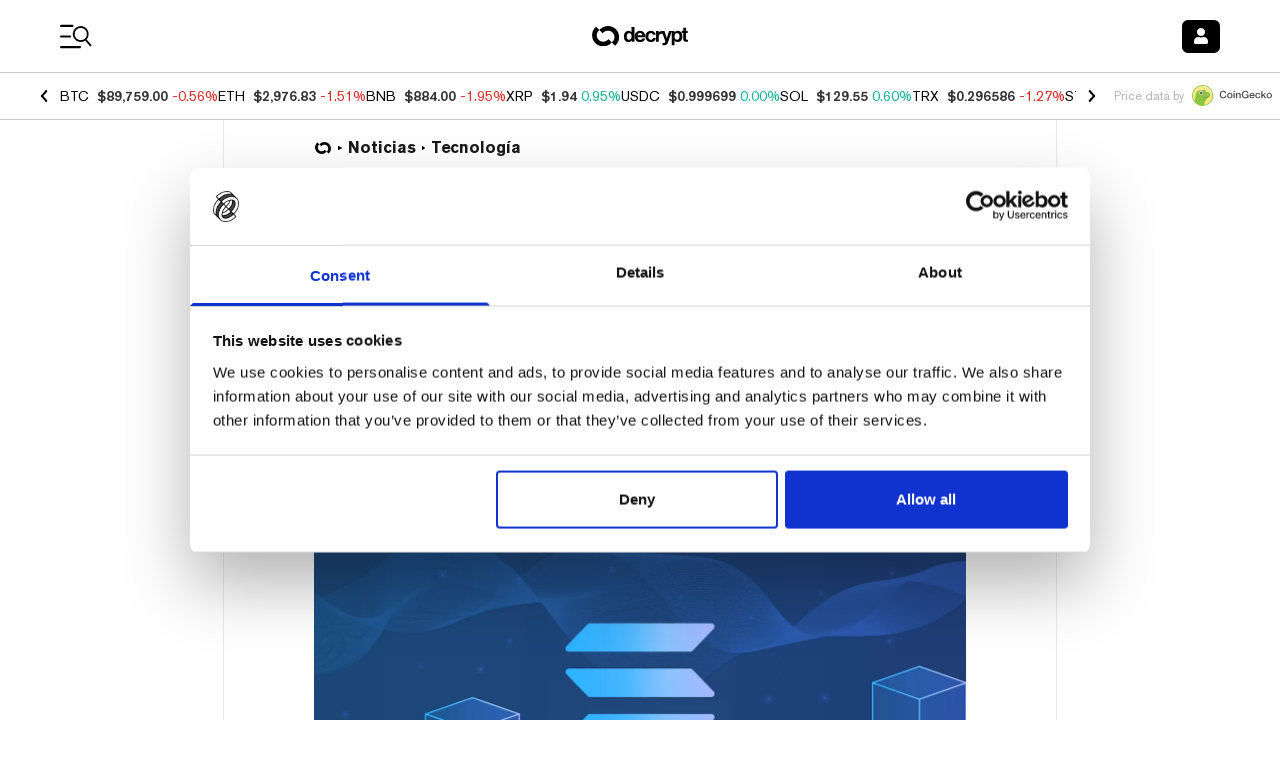

--- FILE ---
content_type: text/html; charset=utf-8
request_url: https://decrypt.co/es/91131/experiencia-usuario-solana-no-es-optima-dice-cofundador
body_size: 79104
content:
<!DOCTYPE html><html lang="es" dir="ltr"><head><meta charSet="utf-8"/><link rel="preload" as="image" imageSrcSet="https://img.decrypt.co/insecure/rs:fit:640:0:0:0/plain/https://cdn.decrypt.co/wp-content/uploads/2021/12/solana-shutterstock-gID_1.png@webp 640w, https://img.decrypt.co/insecure/rs:fit:750:0:0:0/plain/https://cdn.decrypt.co/wp-content/uploads/2021/12/solana-shutterstock-gID_1.png@webp 750w, https://img.decrypt.co/insecure/rs:fit:828:0:0:0/plain/https://cdn.decrypt.co/wp-content/uploads/2021/12/solana-shutterstock-gID_1.png@webp 828w, https://img.decrypt.co/insecure/rs:fit:1080:0:0:0/plain/https://cdn.decrypt.co/wp-content/uploads/2021/12/solana-shutterstock-gID_1.png@webp 1080w, https://img.decrypt.co/insecure/rs:fit:1200:0:0:0/plain/https://cdn.decrypt.co/wp-content/uploads/2021/12/solana-shutterstock-gID_1.png@webp 1200w, https://img.decrypt.co/insecure/rs:fit:1920:0:0:0/plain/https://cdn.decrypt.co/wp-content/uploads/2021/12/solana-shutterstock-gID_1.png@webp 1920w, https://img.decrypt.co/insecure/rs:fit:2048:0:0:0/plain/https://cdn.decrypt.co/wp-content/uploads/2021/12/solana-shutterstock-gID_1.png@webp 2048w, https://img.decrypt.co/insecure/rs:fit:3840:0:0:0/plain/https://cdn.decrypt.co/wp-content/uploads/2021/12/solana-shutterstock-gID_1.png@webp 3840w" imageSizes="100vw" fetchpriority="high"/><meta http-equiv="content-type" content="text/html; charset=utf-8"/><meta name="apple-mobile-web-app-status-bar-style" content="black-translucent"/><meta name="theme-color" content="#000"/><meta name="msvalidate.01" content="DD213A13BA0ECDFE934884391A9E8039"/><meta name="description" content="La creciente red de blockchain está experimentando &quot;dolores de crecimiento&quot; en medio de un rendimiento degradado, dice el cofundador Anatoly Yakovenko. El precio de SOL ha bajado un 42% en una semana."/><meta property="og:title" content="Solana No Ofrece Una Experiencia de Usuario Óptima, Dice su Cofundador - Decrypt"/><meta property="og:type" content="article"/><meta property="og:image" content="https://cdn.decrypt.co/resize/1024/height/512/wp-content/uploads/2021/12/solana-shutterstock-gID_1.png"/><meta property="og:url" content="https://decrypt.co/es/91131/experiencia-usuario-solana-no-es-optima-dice-cofundador"/><meta property="og:description" content="La blockchian Solana está experimentando &quot;dolores de crecimiento&quot; en medio de un rendimiento degradado, dice el cofundador Anatoly Yakovenko."/><meta property="og:locale" content="es"/><meta property="og:site_name" content="Decrypt"/><meta property="article:publisher" content="https://www.facebook.com/DecryptMediaOfficial/"/><meta name="twitter:card" content="summary_large_image"/><meta name="twitter:site" content="@decryptmedia"/><meta name="twitter:description" content="La blockchian Solana está experimentando &quot;dolores de crecimiento&quot; en medio de un rendimiento degradado, dice el cofundador Anatoly Yakovenko."/><meta name="twitter:title" content="Solana No Ofrece Una Experiencia de Usuario Óptima, Dice su Cofundador - Decrypt"/><meta name="twitter:image" content="https://cdn.decrypt.co/resize/1024/height/512/wp-content/uploads/2021/12/solana-shutterstock-gID_1.png"/><meta name="viewport" content="minimum-scale=1, initial-scale=1, width=device-width, shrink-to-fit=no, viewport-fit=cover"/><meta name="author" content="Decrypt / Andrew Hayward"/><meta property="og:image:alt" content="DeFi SOL solana nfts Anatoly Yakovenko Blockchain Solana Labs"/><meta property="article:section" content="News"/><meta property="article:published_time" content="2022-01-24T20:31:09"/><meta property="article:modified_time" content="2022-01-24T20:31:07"/><meta name="news_keywords" content="DeFi,SOL,solana,nfts,Anatoly Yakovenko,Blockchain,Solana Labs"/><meta id="article:tag:DeFi" property="article:tag" content="DeFi"/><meta id="article:tag:SOL" property="article:tag" content="SOL"/><meta id="article:tag:solana" property="article:tag" content="solana"/><meta id="article:tag:nfts" property="article:tag" content="nfts"/><meta id="article:tag:Anatoly Yakovenko" property="article:tag" content="Anatoly Yakovenko"/><meta id="article:tag:Blockchain" property="article:tag" content="Blockchain"/><meta id="article:tag:Solana Labs" property="article:tag" content="Solana Labs"/><meta name="apple-itunes-app" content="app-id=1508494821, app-argument=https://decrypt.co/es/91131/experiencia-usuario-solana-no-es-optima-dice-cofundador}"/><title>Solana No Ofrece Una Experiencia de Usuario Óptima, Dice su Cofundador - Decrypt</title><link rel="icon" type="image/png" sizes="32x32" href="https://cdn.decrypt.co/wp-content/themes/decrypt-media/assets/images/favicon-32x32.png"/><link rel="canonical" href="https://decrypt.co/es/91131/experiencia-usuario-solana-no-es-optima-dice-cofundador"/><link rel="alternate" hrefLang="en" href="https://decrypt.co/91117/solana-user-experience-not-what-it-should-be-co-founder-anatoly/"/><link rel="alternate" hrefLang="es" href="https://decrypt.co/es/91131/experiencia-usuario-solana-no-es-optima-dice-cofundador/"/><link rel="alternate" hrefLang="x-default" href="https://decrypt.co/91117/solana-user-experience-not-what-it-should-be-co-founder-anatoly/"/><script type="application/ld+json">{
     "@context": "https://schema.org",
     "@type": "NewsArticle",
     "headline": "Solana No Ofrece Una Experiencia de Usuario Óptima, Dice su Cofundador",
     "image": ["https://cdn.decrypt.co/resize/1024/height/512/wp-content/uploads/2021/12/solana-shutterstock-gID_1.png"],
     "datePublished": "2022-01-24T20:31:09",
     "dateModified": "2022-01-24T20:31:07",
     "author": {
       "@type": "Person",
       "name": "Andrew Hayward"
     },
     "publisher": {
       "@type": "Organization",
       "name": "Decrypt",
       "logo": {
         "@type": "ImageObject",
         "url": "https://decrypt.co/wp-content/uploads/2019/08/decrypt-mark.png"
       }
     },
     "description": "La creciente red de blockchain está experimentando \"dolores de crecimiento\" en medio de un rendimiento degradado, dice el cofundador Anatoly Yakovenko. El precio de SOL ha bajado un 42% en una semana.",
     "mainEntityOfPage": "https://decrypt.co/es/91131/experiencia-usuario-solana-no-es-optima-dice-cofundador",
     "articleSection": "News",
     "keywords": "Technology,DeFi,SOL,solana,nfts,Anatoly Yakovenko,Blockchain,Solana Labs"
   }</script><meta name="next-head-count" content="42"/><meta charSet="utf-8"/><link rel="manifest" href="/app.webmanifest"/><link rel="preconnect" href="https://use.typekit.net" crossorigin /><link rel="preload" href="/_next/static/media/eafabf029ad39a43-s.p.woff2" as="font" type="font/woff2" crossorigin="anonymous" data-next-font="size-adjust"/><link rel="preload" href="/_next/static/media/8888a3826f4a3af4-s.p.woff2" as="font" type="font/woff2" crossorigin="anonymous" data-next-font="size-adjust"/><link rel="preload" href="/_next/static/media/0484562807a97172-s.p.woff2" as="font" type="font/woff2" crossorigin="anonymous" data-next-font="size-adjust"/><link rel="preload" href="/_next/static/media/b957ea75a84b6ea7-s.p.woff2" as="font" type="font/woff2" crossorigin="anonymous" data-next-font="size-adjust"/><link rel="preload" href="/_next/static/media/1755441e3a2fa970-s.p.woff2" as="font" type="font/woff2" crossorigin="anonymous" data-next-font="size-adjust"/><link rel="preload" href="/_next/static/media/14423d296b760e9d-s.p.woff2" as="font" type="font/woff2" crossorigin="anonymous" data-next-font="size-adjust"/><link rel="preload" href="/_next/static/media/97ac91773d3121b2-s.p.woff2" as="font" type="font/woff2" crossorigin="anonymous" data-next-font="size-adjust"/><link rel="preload" href="/_next/static/media/e4aa96e6ffc18fbd-s.p.woff2" as="font" type="font/woff2" crossorigin="anonymous" data-next-font="size-adjust"/><link rel="preload" href="/_next/static/media/f1cac2a47ee7a4c6-s.p.woff2" as="font" type="font/woff2" crossorigin="anonymous" data-next-font="size-adjust"/><link rel="preload" href="/_next/static/media/3d12b4366e4afd15-s.p.woff2" as="font" type="font/woff2" crossorigin="anonymous" data-next-font="size-adjust"/><link rel="preload" href="/_next/static/media/b7581651db79410d-s.p.woff2" as="font" type="font/woff2" crossorigin="anonymous" data-next-font="size-adjust"/><link rel="preload" href="/_next/static/media/4a639ba3f2cd4cd2-s.p.ttf" as="font" type="font/ttf" crossorigin="anonymous" data-next-font="size-adjust"/><link rel="preload" href="/_next/static/media/de3f2b340b47065b-s.p.otf" as="font" type="font/otf" crossorigin="anonymous" data-next-font="size-adjust"/><link rel="amphtml" href="/es/91131/experiencia-usuario-solana-no-es-optima-dice-cofundador?amp=1"/><script id="GoogleConsentMode" data-cookieconsent="ignore" data-nscript="beforeInteractive">
                window.dataLayer = window.dataLayer || [];
                function gtag() {
                  dataLayer.push(arguments)
                }
                gtag("consent", "default", {
                  ad_personalization: "denied",
                  ad_storage: "denied",
                  ad_user_data: "denied",
                  analytics_storage: "denied",
                  functionality_storage: "denied",
                  personalization_storage: "denied",
                  security_storage: "granted",
                  wait_for_update: 500
                });
                gtag("set", "ads_data_redaction", true);
                gtag("set", "url_passthrough", true);
              </script><script id="GoogleTagManager" data-cookieconsent="ignore" data-nscript="beforeInteractive">(function(w,d,s,l,i){w[l]=w[l]||[];w[l].push({'gtm.start':
              new Date().getTime(),event:'gtm.js'});var f=d.getElementsByTagName(s)[0],
              j=d.createElement(s),dl=l!='dataLayer'?'&l='+l:'';j.async=true;j.src=
              'https://www.googletagmanager.com/gtm.js?id='+i+dl;f.parentNode.insertBefore(j,f);
              })(window,document,'script','dataLayer','GTM-TF6PHHFJ');</script><script id="gpt" data-nscript="beforeInteractive">
                window.googletag = window.googletag || {cmd: []};

                googletag.cmd.push(() => {
                  googletag.pubads().enableLazyLoad({
                    fetchMarginPercent: 100,
                    renderMarginPercent: 100,
                    mobileScaling: 2
                  });
                  googletag.enableServices();
                });
              </script><script id="newrelic" data-nscript="beforeInteractive"><!-- NREUM: (4) --></script><link rel="preload" href="/_next/static/css/e5eb51b470e93be5.css" as="style"/><link rel="stylesheet" href="/_next/static/css/e5eb51b470e93be5.css" data-n-g=""/><link rel="preload" href="/_next/static/css/c8422d13f8b4755c.css" as="style"/><link rel="stylesheet" href="/_next/static/css/c8422d13f8b4755c.css" data-n-p=""/><noscript data-n-css=""></noscript><script defer="" nomodule="" src="/_next/static/chunks/polyfills-c67a75d1b6f99dc8.js"></script><script id="Cookiebot" src="https://consent.cookiebot.com/uc.js" data-cbid="d8ef02a8-ba7f-4e1f-80cb-363c11b79b25" data-blockingmode="auto" type="text/javascript" defer="" data-nscript="beforeInteractive"></script><script src="https://securepubads.g.doubleclick.net/tag/js/gpt.js" type="text/plain" data-cookieconsent="marketing" defer="" data-nscript="beforeInteractive"></script><script defer="" src="/_next/static/chunks/1293-6f142f039f8fb7e2.js"></script><script defer="" src="/_next/static/chunks/125-8c227aa9d21ff5b8.js"></script><script defer="" src="/_next/static/chunks/1845-c671842c206306cf.js"></script><script defer="" src="/_next/static/chunks/8565.bfae0bdb9b251aba.js"></script><script defer="" src="/_next/static/chunks/219.2d138b2a628492f3.js"></script><script defer="" src="/_next/static/chunks/1442.4ce42f9473895f3c.js"></script><script src="/_next/static/chunks/webpack-da5a806359b1cf2f.js" defer=""></script><script src="/_next/static/chunks/framework-2c15c603e130d21e.js" defer=""></script><script src="/_next/static/chunks/main-dcc3f279dce886f0.js" defer=""></script><script src="/_next/static/chunks/pages/_app-e6b063a6c6886a11.js" defer=""></script><script src="/_next/static/chunks/1df474da-71ba4ef57c9620c1.js" defer=""></script><script src="/_next/static/chunks/ee7bdd82-7a036e3d1d43c3e3.js" defer=""></script><script src="/_next/static/chunks/1877-28a65ccde91b6c4a.js" defer=""></script><script src="/_next/static/chunks/1314-20fb0af98a38f8d3.js" defer=""></script><script src="/_next/static/chunks/9342-2b28b22050e27789.js" defer=""></script><script src="/_next/static/chunks/422-26ba4cd2cdd1ee56.js" defer=""></script><script src="/_next/static/chunks/4792-c28e2697aeec9f41.js" defer=""></script><script src="/_next/static/chunks/8803-fdd0b4f66c73a2ef.js" defer=""></script><script src="/_next/static/chunks/1416-03e0567794f04298.js" defer=""></script><script src="/_next/static/chunks/5664-c393b4115df1bb74.js" defer=""></script><script src="/_next/static/chunks/7149-cf26b3839b9db523.js" defer=""></script><script src="/_next/static/chunks/7176-79ae70393712b8d8.js" defer=""></script><script src="/_next/static/chunks/7283-0eb425b2905c943b.js" defer=""></script><script src="/_next/static/chunks/4438-3f0513b0d83f1c50.js" defer=""></script><script src="/_next/static/chunks/8777-d69633ff145ed09d.js" defer=""></script><script src="/_next/static/chunks/996-10fe52d19fdc8948.js" defer=""></script><script src="/_next/static/chunks/2154-68de267aeb0eb735.js" defer=""></script><script src="/_next/static/chunks/9392-1c0cb5022f7b17e8.js" defer=""></script><script src="/_next/static/chunks/4899-837033db861e7415.js" defer=""></script><script src="/_next/static/chunks/697-43ea3bb2d8f29bf4.js" defer=""></script><script src="/_next/static/chunks/9297-a8bc8d273f62858d.js" defer=""></script><script src="/_next/static/chunks/8012-fec5f538459af154.js" defer=""></script><script src="/_next/static/chunks/8736-b6d6718865e58762.js" defer=""></script><script src="/_next/static/chunks/pages/post-5a226f8bbad4e8b9.js" defer=""></script><script src="/_next/static/TWVt9Qm9RUetGbRy5aSdq/_buildManifest.js" defer=""></script><script src="/_next/static/TWVt9Qm9RUetGbRy5aSdq/_ssgManifest.js" defer=""></script><style data-styled="" data-styled-version="6.1.8">.bJsyml{color:inherit;-webkit-text-decoration:underline;text-decoration:underline;}/*!sc*/
.bJsyml :hover{-webkit-text-decoration:"none";text-decoration:"none";cursor:pointer;}/*!sc*/
data-styled.g5[id="sc-adb616fe-0"]{content:"bJsyml,"}/*!sc*/
.fBeAzA{font-weight:600;cursor:pointer;}/*!sc*/
data-styled.g68[id="sc-5475d909-4"]{content:"fBeAzA,"}/*!sc*/
</style><style data-href="https://use.typekit.net/ktq8geq.css">@import url("https://p.typekit.net/p.css?s=1&k=ktq8geq&ht=tk&f=5022.5310.5416.6773.39347.39348.39349.39496.39498&a=548490&app=typekit&e=css");@font-face{font-family:"ff-meta-serif-web-pro";src:url("https://use.typekit.net/af/ccb3f3/000000000000000077359996/30/l?primer=7cdcb44be4a7db8877ffa5c0007b8dd865b3bbc383831fe2ea177f62257a9191&fvd=i5&v=3") format("woff2"),url("https://use.typekit.net/af/ccb3f3/000000000000000077359996/30/d?primer=7cdcb44be4a7db8877ffa5c0007b8dd865b3bbc383831fe2ea177f62257a9191&fvd=i5&v=3") format("woff"),url("https://use.typekit.net/af/ccb3f3/000000000000000077359996/30/a?primer=7cdcb44be4a7db8877ffa5c0007b8dd865b3bbc383831fe2ea177f62257a9191&fvd=i5&v=3") format("opentype");font-display:swap;font-style:italic;font-weight:500;font-stretch:normal}@font-face{font-family:"ff-meta-serif-web-pro";src:url("https://use.typekit.net/af/3058a4/0000000000000000773599a9/30/l?primer=7cdcb44be4a7db8877ffa5c0007b8dd865b3bbc383831fe2ea177f62257a9191&fvd=n5&v=3") format("woff2"),url("https://use.typekit.net/af/3058a4/0000000000000000773599a9/30/d?primer=7cdcb44be4a7db8877ffa5c0007b8dd865b3bbc383831fe2ea177f62257a9191&fvd=n5&v=3") format("woff"),url("https://use.typekit.net/af/3058a4/0000000000000000773599a9/30/a?primer=7cdcb44be4a7db8877ffa5c0007b8dd865b3bbc383831fe2ea177f62257a9191&fvd=n5&v=3") format("opentype");font-display:swap;font-style:normal;font-weight:500;font-stretch:normal}@font-face{font-family:"ff-meta-serif-web-pro";src:url("https://use.typekit.net/af/c00e0b/0000000000000000773599ad/30/l?primer=7cdcb44be4a7db8877ffa5c0007b8dd865b3bbc383831fe2ea177f62257a9191&fvd=n6&v=3") format("woff2"),url("https://use.typekit.net/af/c00e0b/0000000000000000773599ad/30/d?primer=7cdcb44be4a7db8877ffa5c0007b8dd865b3bbc383831fe2ea177f62257a9191&fvd=n6&v=3") format("woff"),url("https://use.typekit.net/af/c00e0b/0000000000000000773599ad/30/a?primer=7cdcb44be4a7db8877ffa5c0007b8dd865b3bbc383831fe2ea177f62257a9191&fvd=n6&v=3") format("opentype");font-display:swap;font-style:normal;font-weight:600;font-stretch:normal}@font-face{font-family:"adobe-garamond-pro";src:url("https://use.typekit.net/af/d68363/00000000000000003b9b00c4/27/l?primer=7cdcb44be4a7db8877ffa5c0007b8dd865b3bbc383831fe2ea177f62257a9191&fvd=i6&v=3") format("woff2"),url("https://use.typekit.net/af/d68363/00000000000000003b9b00c4/27/d?primer=7cdcb44be4a7db8877ffa5c0007b8dd865b3bbc383831fe2ea177f62257a9191&fvd=i6&v=3") format("woff"),url("https://use.typekit.net/af/d68363/00000000000000003b9b00c4/27/a?primer=7cdcb44be4a7db8877ffa5c0007b8dd865b3bbc383831fe2ea177f62257a9191&fvd=i6&v=3") format("opentype");font-display:swap;font-style:italic;font-weight:600;font-stretch:normal}@font-face{font-family:"itc-avant-garde-gothic-pro";src:url("https://use.typekit.net/af/578a9d/00000000000000007735ba14/30/l?primer=7fa3915bdafdf03041871920a205bef951d72bf64dd4c4460fb992e3ecc3a862&fvd=n7&v=3") format("woff2"),url("https://use.typekit.net/af/578a9d/00000000000000007735ba14/30/d?primer=7fa3915bdafdf03041871920a205bef951d72bf64dd4c4460fb992e3ecc3a862&fvd=n7&v=3") format("woff"),url("https://use.typekit.net/af/578a9d/00000000000000007735ba14/30/a?primer=7fa3915bdafdf03041871920a205bef951d72bf64dd4c4460fb992e3ecc3a862&fvd=n7&v=3") format("opentype");font-display:swap;font-style:normal;font-weight:700;font-stretch:normal}@font-face{font-family:"itc-avant-garde-gothic-pro";src:url("https://use.typekit.net/af/b89a53/00000000000000007735ba1d/30/l?primer=7fa3915bdafdf03041871920a205bef951d72bf64dd4c4460fb992e3ecc3a862&fvd=n3&v=3") format("woff2"),url("https://use.typekit.net/af/b89a53/00000000000000007735ba1d/30/d?primer=7fa3915bdafdf03041871920a205bef951d72bf64dd4c4460fb992e3ecc3a862&fvd=n3&v=3") format("woff"),url("https://use.typekit.net/af/b89a53/00000000000000007735ba1d/30/a?primer=7fa3915bdafdf03041871920a205bef951d72bf64dd4c4460fb992e3ecc3a862&fvd=n3&v=3") format("opentype");font-display:swap;font-style:normal;font-weight:300;font-stretch:normal}@font-face{font-family:"itc-avant-garde-gothic-pro";src:url("https://use.typekit.net/af/6161d4/00000000000000007735ba1e/30/l?primer=7fa3915bdafdf03041871920a205bef951d72bf64dd4c4460fb992e3ecc3a862&fvd=n5&v=3") format("woff2"),url("https://use.typekit.net/af/6161d4/00000000000000007735ba1e/30/d?primer=7fa3915bdafdf03041871920a205bef951d72bf64dd4c4460fb992e3ecc3a862&fvd=n5&v=3") format("woff"),url("https://use.typekit.net/af/6161d4/00000000000000007735ba1e/30/a?primer=7fa3915bdafdf03041871920a205bef951d72bf64dd4c4460fb992e3ecc3a862&fvd=n5&v=3") format("opentype");font-display:swap;font-style:normal;font-weight:500;font-stretch:normal}@font-face{font-family:"neue-haas-grotesk-display";src:url("https://use.typekit.net/af/1ba16c/00000000000000007735bb5a/30/l?primer=7cdcb44be4a7db8877ffa5c0007b8dd865b3bbc383831fe2ea177f62257a9191&fvd=n5&v=3") format("woff2"),url("https://use.typekit.net/af/1ba16c/00000000000000007735bb5a/30/d?primer=7cdcb44be4a7db8877ffa5c0007b8dd865b3bbc383831fe2ea177f62257a9191&fvd=n5&v=3") format("woff"),url("https://use.typekit.net/af/1ba16c/00000000000000007735bb5a/30/a?primer=7cdcb44be4a7db8877ffa5c0007b8dd865b3bbc383831fe2ea177f62257a9191&fvd=n5&v=3") format("opentype");font-display:auto;font-style:normal;font-weight:500;font-stretch:normal}@font-face{font-family:"neue-haas-grotesk-display";src:url("https://use.typekit.net/af/153042/00000000000000007735bb62/30/l?primer=7cdcb44be4a7db8877ffa5c0007b8dd865b3bbc383831fe2ea177f62257a9191&fvd=n6&v=3") format("woff2"),url("https://use.typekit.net/af/153042/00000000000000007735bb62/30/d?primer=7cdcb44be4a7db8877ffa5c0007b8dd865b3bbc383831fe2ea177f62257a9191&fvd=n6&v=3") format("woff"),url("https://use.typekit.net/af/153042/00000000000000007735bb62/30/a?primer=7cdcb44be4a7db8877ffa5c0007b8dd865b3bbc383831fe2ea177f62257a9191&fvd=n6&v=3") format("opentype");font-display:auto;font-style:normal;font-weight:600;font-stretch:normal}.tk-ff-meta-serif-web-pro{font-family:"ff-meta-serif-web-pro",serif}.tk-adobe-garamond-pro{font-family:"adobe-garamond-pro",serif}.tk-itc-avant-garde-gothic-pro{font-family:"itc-avant-garde-gothic-pro",sans-serif}.tk-neue-haas-grotesk-display{font-family:"neue-haas-grotesk-display",sans-serif}</style></head><body><div id="__next"><div data-rk=""><style>[data-rk]{--rk-blurs-modalOverlay:blur(0px);--rk-fonts-body:SFRounded, ui-rounded, "SF Pro Rounded", -apple-system, BlinkMacSystemFont, "Segoe UI", Roboto, Helvetica, Arial, sans-serif, "Apple Color Emoji", "Segoe UI Emoji", "Segoe UI Symbol";--rk-radii-actionButton:4px;--rk-radii-connectButton:4px;--rk-radii-menuButton:4px;--rk-radii-modal:8px;--rk-radii-modalMobile:8px;--rk-colors-accentColor:#000000;--rk-colors-accentColorForeground:#FFFFFF;--rk-colors-actionButtonBorder:rgba(0, 0, 0, 0.04);--rk-colors-actionButtonBorderMobile:rgba(0, 0, 0, 0.06);--rk-colors-actionButtonSecondaryBackground:rgba(0, 0, 0, 0.06);--rk-colors-closeButton:rgba(60, 66, 66, 0.8);--rk-colors-closeButtonBackground:rgba(0, 0, 0, 0.06);--rk-colors-connectButtonBackground:#FFF;--rk-colors-connectButtonBackgroundError:#FF494A;--rk-colors-connectButtonInnerBackground:linear-gradient(0deg, rgba(0, 0, 0, 0.03), rgba(0, 0, 0, 0.06));--rk-colors-connectButtonText:#25292E;--rk-colors-connectButtonTextError:#FFF;--rk-colors-connectionIndicator:#30E000;--rk-colors-downloadBottomCardBackground:linear-gradient(126deg, rgba(255, 255, 255, 0) 9.49%, rgba(171, 171, 171, 0.04) 71.04%), #FFFFFF;--rk-colors-downloadTopCardBackground:linear-gradient(126deg, rgba(171, 171, 171, 0.2) 9.49%, rgba(255, 255, 255, 0) 71.04%), #FFFFFF;--rk-colors-error:#FF494A;--rk-colors-generalBorder:rgba(0, 0, 0, 0.06);--rk-colors-generalBorderDim:rgba(0, 0, 0, 0.03);--rk-colors-menuItemBackground:rgba(60, 66, 66, 0.1);--rk-colors-modalBackdrop:rgba(0, 0, 0, 0.3);--rk-colors-modalBackground:#FFF;--rk-colors-modalBorder:transparent;--rk-colors-modalText:#25292E;--rk-colors-modalTextDim:rgba(60, 66, 66, 0.3);--rk-colors-modalTextSecondary:rgba(60, 66, 66, 0.6);--rk-colors-profileAction:#FFF;--rk-colors-profileActionHover:rgba(255, 255, 255, 0.5);--rk-colors-profileForeground:rgba(60, 66, 66, 0.06);--rk-colors-selectedOptionBorder:rgba(60, 66, 66, 0.1);--rk-colors-standby:#FFD641;--rk-shadows-connectButton:0px 4px 12px rgba(0, 0, 0, 0.1);--rk-shadows-dialog:0px 8px 32px rgba(0, 0, 0, 0.32);--rk-shadows-profileDetailsAction:0px 2px 6px rgba(37, 41, 46, 0.04);--rk-shadows-selectedOption:0px 2px 6px rgba(0, 0, 0, 0.24);--rk-shadows-selectedWallet:0px 2px 6px rgba(0, 0, 0, 0.12);--rk-shadows-walletLogo:0px 2px 16px rgba(0, 0, 0, 0.16);}</style><div class="__variable_6bee3b __variable_8bd802 __variable_181799 __variable_95285a __variable_5091bb __variable_418661 __variable_92e74d __variable_5607af"><div class="font-akzidenz-grotesk bg-white text-black m-0"><header class="sticky top-0 inset-x-0 z-40 pt-[env(safe-area-inset-top)] bg-white bg-opacity-[0.97] gg-dark:bg-black gg-dark:bg-opacity-[0.97] university-dark:bg-black university-dark:bg-opacity-[0.97] degen-alley-dark:bg-degen-alley-bg"><div class="py-4 flex items-center justify-between space-x-3 w-full px-4 xl:px-[3.75rem] max-w-screen-max mx-auto"><div class="flex-none flex items-center min-w-[74px]"><button type="button" class="appearance-none text-2xl leading-none"><svg class="fill-black gg-dark:fill-white university-dark:fill-white degen-alley-dark:fill-white" width="33" height="25" viewBox="0 0 33 25" xmlns="http://www.w3.org/2000/svg"><path d="M0 1.875C0 1.28797 0.475734 0.8125 1.0625 0.8125H12.4375C13.0219 0.8125 13.5 1.28797 13.5 1.875C13.5 2.46203 13.0219 2.9375 12.4375 2.9375H1.0625C0.475734 2.9375 0 2.46203 0 1.875ZM0 12.5C0 11.9156 0.475734 11.4375 1.0625 11.4375H9.9375C10.5219 11.4375 11 11.9156 11 12.5C11 13.0844 10.5219 13.5625 9.9375 13.5625H1.0625C0.475734 13.5625 0 13.0844 0 12.5ZM19.9375 24.1875H1.0625C0.475734 24.1875 0 23.7094 0 23.125C0 22.5406 0.475734 22.0625 1.0625 22.0625H19.9375C20.5219 22.0625 21 22.5406 21 23.125C21 23.7094 20.5219 24.1875 19.9375 24.1875Z"></path><path d="M31.2912 20.867L26.5618 15.4007C27.7627 14.1299 28.4943 12.4733 28.6284 10.6168C28.9443 6.24557 25.6573 2.44765 21.2872 2.13184C16.9171 1.81602 13.1522 5.10547 12.8364 9.47557C12.5206 13.8457 15.8072 17.6447 20.1434 17.9581C21.9996 18.0922 23.7489 17.5719 25.1749 16.5992L29.9044 22.0655C30.1044 22.2612 30.334 22.3658 30.566 22.3825C30.7981 22.3993 31.0396 22.3271 31.231 22.1617C31.6117 21.8309 31.6535 21.2527 31.2912 20.867ZM14.6625 9.60753C14.9051 6.25131 17.8332 3.71787 21.1894 3.96041C24.5457 4.20296 27.0791 7.13109 26.8366 10.4873C26.594 13.8435 23.6659 16.377 20.3097 16.1344C16.9534 15.8919 14.42 12.963 14.6625 9.60753Z"></path></svg></button><a class="ltr:ml-4 rtl:mr-4 leading-none opacity-0 transition-opacity duration-300 gg-dark:opacity-100 university-dark:opacity-100 university:opacity-100 scene:opacity-100 degen-alley-dark:opacity-100 emerge:opacity-100" href="/es"><img alt="Decrypt logo" loading="lazy" width="24" height="24" decoding="async" data-nimg="1" class="hidden gg-dark:block university-dark:block degen-alley-dark:block" style="color:transparent" sizes="20px" srcSet="https://img.decrypt.co/insecure/rs:fit:16:0:0:0/plain/https://cdn.decrypt.co/wp-content/themes/decrypt-media/assets/images/branding-2024/logo-mark-white.svg@webp 16w, https://img.decrypt.co/insecure/rs:fit:32:0:0:0/plain/https://cdn.decrypt.co/wp-content/themes/decrypt-media/assets/images/branding-2024/logo-mark-white.svg@webp 32w, https://img.decrypt.co/insecure/rs:fit:48:0:0:0/plain/https://cdn.decrypt.co/wp-content/themes/decrypt-media/assets/images/branding-2024/logo-mark-white.svg@webp 48w, https://img.decrypt.co/insecure/rs:fit:64:0:0:0/plain/https://cdn.decrypt.co/wp-content/themes/decrypt-media/assets/images/branding-2024/logo-mark-white.svg@webp 64w, https://img.decrypt.co/insecure/rs:fit:96:0:0:0/plain/https://cdn.decrypt.co/wp-content/themes/decrypt-media/assets/images/branding-2024/logo-mark-white.svg@webp 96w, https://img.decrypt.co/insecure/rs:fit:128:0:0:0/plain/https://cdn.decrypt.co/wp-content/themes/decrypt-media/assets/images/branding-2024/logo-mark-white.svg@webp 128w, https://img.decrypt.co/insecure/rs:fit:256:0:0:0/plain/https://cdn.decrypt.co/wp-content/themes/decrypt-media/assets/images/branding-2024/logo-mark-white.svg@webp 256w, https://img.decrypt.co/insecure/rs:fit:384:0:0:0/plain/https://cdn.decrypt.co/wp-content/themes/decrypt-media/assets/images/branding-2024/logo-mark-white.svg@webp 384w, https://img.decrypt.co/insecure/rs:fit:640:0:0:0/plain/https://cdn.decrypt.co/wp-content/themes/decrypt-media/assets/images/branding-2024/logo-mark-white.svg@webp 640w, https://img.decrypt.co/insecure/rs:fit:750:0:0:0/plain/https://cdn.decrypt.co/wp-content/themes/decrypt-media/assets/images/branding-2024/logo-mark-white.svg@webp 750w, https://img.decrypt.co/insecure/rs:fit:828:0:0:0/plain/https://cdn.decrypt.co/wp-content/themes/decrypt-media/assets/images/branding-2024/logo-mark-white.svg@webp 828w, https://img.decrypt.co/insecure/rs:fit:1080:0:0:0/plain/https://cdn.decrypt.co/wp-content/themes/decrypt-media/assets/images/branding-2024/logo-mark-white.svg@webp 1080w, https://img.decrypt.co/insecure/rs:fit:1200:0:0:0/plain/https://cdn.decrypt.co/wp-content/themes/decrypt-media/assets/images/branding-2024/logo-mark-white.svg@webp 1200w, https://img.decrypt.co/insecure/rs:fit:1920:0:0:0/plain/https://cdn.decrypt.co/wp-content/themes/decrypt-media/assets/images/branding-2024/logo-mark-white.svg@webp 1920w, https://img.decrypt.co/insecure/rs:fit:2048:0:0:0/plain/https://cdn.decrypt.co/wp-content/themes/decrypt-media/assets/images/branding-2024/logo-mark-white.svg@webp 2048w, https://img.decrypt.co/insecure/rs:fit:3840:0:0:0/plain/https://cdn.decrypt.co/wp-content/themes/decrypt-media/assets/images/branding-2024/logo-mark-white.svg@webp 3840w" src="https://img.decrypt.co/insecure/rs:fit:3840:0:0:0/plain/https://cdn.decrypt.co/wp-content/themes/decrypt-media/assets/images/branding-2024/logo-mark-white.svg@webp"/><img alt="Decrypt logo" loading="lazy" width="24" height="24" decoding="async" data-nimg="1" class="gg-dark:hidden university-dark:hidden degen-alley-dark:hidden" style="color:transparent" sizes="20px" srcSet="https://img.decrypt.co/insecure/rs:fit:16:0:0:0/plain/https://cdn.decrypt.co/wp-content/themes/decrypt-media/assets/images/branding-2024/logo-mark-black.svg@webp 16w, https://img.decrypt.co/insecure/rs:fit:32:0:0:0/plain/https://cdn.decrypt.co/wp-content/themes/decrypt-media/assets/images/branding-2024/logo-mark-black.svg@webp 32w, https://img.decrypt.co/insecure/rs:fit:48:0:0:0/plain/https://cdn.decrypt.co/wp-content/themes/decrypt-media/assets/images/branding-2024/logo-mark-black.svg@webp 48w, https://img.decrypt.co/insecure/rs:fit:64:0:0:0/plain/https://cdn.decrypt.co/wp-content/themes/decrypt-media/assets/images/branding-2024/logo-mark-black.svg@webp 64w, https://img.decrypt.co/insecure/rs:fit:96:0:0:0/plain/https://cdn.decrypt.co/wp-content/themes/decrypt-media/assets/images/branding-2024/logo-mark-black.svg@webp 96w, https://img.decrypt.co/insecure/rs:fit:128:0:0:0/plain/https://cdn.decrypt.co/wp-content/themes/decrypt-media/assets/images/branding-2024/logo-mark-black.svg@webp 128w, https://img.decrypt.co/insecure/rs:fit:256:0:0:0/plain/https://cdn.decrypt.co/wp-content/themes/decrypt-media/assets/images/branding-2024/logo-mark-black.svg@webp 256w, https://img.decrypt.co/insecure/rs:fit:384:0:0:0/plain/https://cdn.decrypt.co/wp-content/themes/decrypt-media/assets/images/branding-2024/logo-mark-black.svg@webp 384w, https://img.decrypt.co/insecure/rs:fit:640:0:0:0/plain/https://cdn.decrypt.co/wp-content/themes/decrypt-media/assets/images/branding-2024/logo-mark-black.svg@webp 640w, https://img.decrypt.co/insecure/rs:fit:750:0:0:0/plain/https://cdn.decrypt.co/wp-content/themes/decrypt-media/assets/images/branding-2024/logo-mark-black.svg@webp 750w, https://img.decrypt.co/insecure/rs:fit:828:0:0:0/plain/https://cdn.decrypt.co/wp-content/themes/decrypt-media/assets/images/branding-2024/logo-mark-black.svg@webp 828w, https://img.decrypt.co/insecure/rs:fit:1080:0:0:0/plain/https://cdn.decrypt.co/wp-content/themes/decrypt-media/assets/images/branding-2024/logo-mark-black.svg@webp 1080w, https://img.decrypt.co/insecure/rs:fit:1200:0:0:0/plain/https://cdn.decrypt.co/wp-content/themes/decrypt-media/assets/images/branding-2024/logo-mark-black.svg@webp 1200w, https://img.decrypt.co/insecure/rs:fit:1920:0:0:0/plain/https://cdn.decrypt.co/wp-content/themes/decrypt-media/assets/images/branding-2024/logo-mark-black.svg@webp 1920w, https://img.decrypt.co/insecure/rs:fit:2048:0:0:0/plain/https://cdn.decrypt.co/wp-content/themes/decrypt-media/assets/images/branding-2024/logo-mark-black.svg@webp 2048w, https://img.decrypt.co/insecure/rs:fit:3840:0:0:0/plain/https://cdn.decrypt.co/wp-content/themes/decrypt-media/assets/images/branding-2024/logo-mark-black.svg@webp 3840w" src="https://img.decrypt.co/insecure/rs:fit:3840:0:0:0/plain/https://cdn.decrypt.co/wp-content/themes/decrypt-media/assets/images/branding-2024/logo-mark-black.svg@webp"/></a></div><div class="grow h-10"><div class="h-20 flex flex-col items-center transition-transform"><div class="flex items-center grow transition-opacity"><a class="inline-flex grow gg-dark:hidden scene:hidden degen-alley-dark:hidden university-dark:hidden university:hidden emerge:hidden" href="/es"><div class="inline-flex py-2 relative gap-4 w-24"><div class="relative w-full"><img alt="Decrypt logo" loading="lazy" width="186" height="40" decoding="async" data-nimg="1" class="gg-dark:hidden degen-alley-dark:hidden w-full" style="color:transparent" src="https://cdn.decrypt.co/wp-content/themes/decrypt-media/assets/images/branding-2024/full-logo-black.svg"/><img alt="Decrypt logo" loading="lazy" width="186" height="40" decoding="async" data-nimg="1" class="gg-dark:block degen-alley-dark:block hidden w-full" style="color:transparent" src="https://cdn.decrypt.co/wp-content/themes/decrypt-media/assets/images/branding-2024/full-logo-white.svg"/></div></div></a><a class="hidden gg-dark:inline-flex" href="/es/gg"><div class="w-11 h-8 drop-shadow-[0_8px_24px_#00A1E6]"><svg class="w-full h-full" xmlns="http://www.w3.org/2000/svg" viewBox="0 0 118 83" fill="none"><path fill="#4A22DD" d="m106.093 82.844 3.796-3.382-38.912-.901-1.186-45.545-.712-22.997 37.251-6.313-39.15-1.353-13.05 9.92 2.848 61.778h8.304l.475 8.117 40.336.676Z"></path><path stroke="#1A01BD" stroke-width="2.393" d="m71.684 76.194.052 1.196 1.196.03 34.211.85 1.196.03-.052-1.195-.396-9.095 5.174.128 1.196.03-.052-1.195-.597-13.705-.024-.556-.441-.37-19.469-16.261-.549-.459-.64.221-4.63 1.598-.775.267.037.836.23 5.272.052 1.195 1.195.03 8.1.201.98 22.497-16.178-.403-2.39-54.89 16.177.403.662 15.206L96 29.25l1.196.03 16.358.407 1.196.03-.052-1.195-.637-14.617-.052-1.195-1.196-.03-7.341-.182-.293-6.741-.052-1.196-1.196-.03-34.212-.85-1.223-.031.081 1.223.41 6.174-6.951-.173-1.193-.03.049 1.192 2.258 55.75.048 1.2 1.2.029 6.98.174.305 7.005Z"></path><path fill="#fff" d="m74.7 73.861-.344-7.877-8.294-.207-2.405-55.22 8.294.205-.344-7.897 33.239.828.344 7.896 8.294.207.687 15.775-16.609-.414-.687-15.774-16.609-.414 2.405 55.221 16.61.414-1.032-23.672-8.314-.207-.344-7.897 24.923.62 1.375 31.57-8.294-.207.343 7.877-33.238-.827Z"></path><path fill="url(#a)" d="m74.7 73.861-.344-7.877-8.294-.207-2.405-55.22 8.294.205-.344-7.897 33.239.828.344 7.896 8.294.207.687 15.775-16.609-.414-.687-15.774-16.609-.414 2.405 55.221 16.61.414-1.032-23.672-8.314-.207-.344-7.897 24.923.62 1.375 31.57-8.294-.207.343 7.877-33.238-.827Z"></path><path stroke="#01E692" stroke-width="2.393" d="m73.863 73.84.052 1.196 1.196.03 32.463.807 1.196.03-.052-1.195-.295-6.774 6.905.172 1.196.03-.052-1.196-1.331-30.552-.052-1.195-1.196-.03-24.342-.605-1.196-.03.052 1.195.29 6.645.052 1.195 1.196.03 7.624.19.949 21.792-15.228-.379-2.32-53.27 15.228.38.642 14.742.052 1.195 1.196.03 15.522.386 1.196.03-.052-1.195-.619-14.203-.052-1.195-1.196-.03-6.905-.172-.283-6.516-.052-1.196-1.196-.03-32.463-.807-1.196-.03.052 1.195.283 6.517-6.904-.172-1.197-.03.053 1.195 2.336 53.65.052 1.195 1.196.03 6.905.172.295 6.773Z"></path><path fill="#4A22DD" d="m52.47 81.492 3.797-3.383-38.913-.901-1.186-45.545-.712-22.997 37.252-6.313L13.558 1 .508 10.92l2.847 61.778h8.305l.474 8.117 40.336.677Z"></path><path stroke="#1A01BD" stroke-width="2.393" d="m18.061 74.842.053 1.195 1.196.03 34.21.85 1.197.03-.052-1.195-.396-9.095 5.174.129 1.196.03-.052-1.196-.597-13.705-.025-.556-.441-.369-19.469-16.262-.549-.459-.64.221-4.63 1.598-.774.267.036.837.23 5.271.052 1.195 1.196.03 8.099.202.98 22.496-16.177-.402-2.39-54.89 16.176.402.662 15.207.052 1.195 1.196.03 16.359.406 1.196.03-.052-1.195-.637-14.616-.052-1.196-1.196-.03-7.341-.182-.294-6.741-.052-1.195-1.196-.03-34.211-.851-1.224-.03.082 1.223.41 6.174-6.952-.173-1.192-.03.048 1.191 2.258 55.75.049 1.2 1.2.03 6.98.173.304 7.006Z"></path><path fill="#fff" d="m21.077 72.509-.343-7.878-8.295-.207-2.405-55.22 8.295.206-.344-7.897 33.238.827.344 7.897 8.295.206.687 15.775-16.61-.413-.686-15.775-16.61-.413 2.406 55.22 16.609.414-1.031-23.672-8.315-.207-.344-7.897 24.924.62 1.375 31.57-8.295-.207.343 7.878-33.238-.827Z"></path><path fill="url(#b)" d="m21.077 72.509-.343-7.878-8.295-.207-2.405-55.22 8.295.206-.344-7.897 33.238.827.344 7.897 8.295.206.687 15.775-16.61-.413-.686-15.775-16.61-.413 2.406 55.22 16.609.414-1.031-23.672-8.315-.207-.344-7.897 24.924.62 1.375 31.57-8.295-.207.343 7.878-33.238-.827Z"></path><path stroke="#01E692" stroke-width="2.393" d="m20.24 72.487.053 1.196 1.196.03 32.463.807 1.196.03-.052-1.195-.295-6.774 6.904.172 1.197.03-.053-1.196-1.33-30.552-.052-1.195-1.196-.03-24.343-.605-1.196-.03.052 1.195.29 6.645.052 1.196 1.196.03 7.624.189.949 21.792-15.228-.378-2.32-53.27 15.228.379.642 14.742.052 1.195 1.196.03 15.522.386 1.196.03-.052-1.195-.618-14.203-.052-1.195-1.196-.03-6.905-.172-.284-6.516-.052-1.196-1.196-.03-32.463-.807-1.196-.03.052 1.195.284 6.517-6.905-.172-1.196-.03.052 1.196 2.337 53.649.052 1.195 1.196.03 6.905.172.295 6.773Z"></path><defs><linearGradient id="a" x1="109.653" x2="62.285" y1="80.364" y2="1.459" gradientUnits="userSpaceOnUse"><stop stop-color="#28CD90"></stop><stop offset=".246" stop-color="#fff"></stop></linearGradient><linearGradient id="b" x1="70.266" x2="11.815" y1="81.041" y2="4.787" gradientUnits="userSpaceOnUse"><stop stop-color="#28CD90"></stop><stop offset=".347" stop-color="#fff"></stop></linearGradient></defs></svg></div></a><a class="hidden university-dark:inline-flex" href="/es/university"><svg class="h-6" viewBox="0 0 604 137" fill="none" xmlns="http://www.w3.org/2000/svg"><path d="M76.1128 69.6754C76.1128 85.5004 70.9915 94.9032 66.4744 100.137C63.7396 103.231 57.5528 108.7 47.3203 111.087C42.6803 112.162 38.6346 112.398 33.8717 112.398H0.910645V28.387H27.6851C30.3072 28.387 32.8064 28.387 35.2953 28.5099C38.8701 28.7455 52.9028 29.1039 63.1353 37.5542C64.6819 38.7423 67.1812 41.006 69.8033 45.1646C72.7737 49.8045 76.1128 57.3022 76.1128 69.6754ZM55.0536 70.3924C55.0536 63.9703 54.3367 58.1318 50.2909 53.0207C49.1027 51.5969 46.6034 48.7393 42.0762 47.3053C38.1532 45.9942 34.5784 46.1171 30.5326 46.1171H22.0823V95.4973H28.5045C34.6911 95.4973 41.8302 95.1389 47.3101 91.093C51.5915 87.8768 55.0434 81.8131 55.0434 70.3924H55.0536Z" fill="white"></path><path d="M146.501 85.1419H102.119C102.119 85.736 101.996 87.1599 102.355 88.8294C103.779 96.0915 108.9 100.609 116.275 100.609C117.35 100.609 119.727 100.486 122.226 99.533C128.413 97.3923 131.147 91.0828 131.987 89.5361L145.794 96.6753C143.295 100.363 141.984 102.032 140.56 103.692C131.393 113.801 119.501 114.641 114.861 114.641C112.956 114.641 108.552 114.518 103.676 112.972C89.869 108.69 83.4468 96.5524 83.4468 82.5096C83.4468 78.6993 83.6824 67.1558 91.4157 58.2344C95.226 53.9529 101.771 48.3604 115.333 48.3604C119.501 48.3604 131.875 48.8314 139.608 59.6683C146.624 69.3067 146.388 82.1613 146.511 85.1317L146.501 85.1419ZM127.583 73.7214C127.347 71.7036 126.989 65.394 120.802 62.6592C118.303 61.471 116.285 61.471 115.21 61.471C107.947 61.471 104.619 66.828 103.666 68.9687C103.195 70.0442 102.713 71.345 102.242 73.7315H127.583V73.7214Z" fill="white"></path><path d="M211.347 97.7507C210.036 99.7685 208.612 101.919 207.066 103.702C198.851 113.34 188.26 114.416 183.743 114.416C181.009 114.416 175.528 114.057 169.229 110.964C157.573 105.248 152.923 94.1862 152.923 81.8129C152.923 78.9552 153.046 73.0042 156.016 66.1109C163.032 49.8044 178.386 48.5037 184.102 48.5037C188.977 48.5037 199.927 49.4561 208.254 59.9242C208.971 60.8768 209.442 61.5938 210.631 63.4989L197.069 71.2322C196.946 70.8737 195.993 68.9686 195.051 67.6575C193.976 66.3465 190.534 62.5362 184.942 62.5362C183.631 62.5362 181.019 62.659 178.274 64.6769C171.964 69.4397 171.728 80.0308 171.728 81.2189C171.728 86.5759 173.511 93.4794 177.679 96.921C178.868 97.8736 181.49 99.8914 185.536 99.8914C191.487 99.7685 194.703 95.8456 195.768 94.2989C196.362 93.3463 196.844 92.6294 197.551 90.6115L211.358 97.7507H211.347Z" fill="white"></path><path d="M256.815 65.7424L250.752 66.6949C250.158 66.8178 247.3 67.1661 245.036 68.006C240.161 69.6756 239.321 72.769 239.321 77.4089V112.388H221.12V50.2759H238.85V56.6981C240.396 55.3871 242.066 53.7277 246.112 52.0581C251.11 50.0403 254.562 49.7944 256.826 49.5588V65.7424H256.815Z" fill="white"></path><path d="M317.257 50.2759L295.359 117.386C293.935 121.791 292.501 125.601 289.295 129.042C285.372 133.088 281.797 133.805 276.328 133.805H263.125V119.169H271.452C275.733 119.169 277.168 116.792 277.168 114.651C277.168 112.982 276.809 111.681 275.856 108.7C275.262 106.795 274.668 104.89 274.074 102.872L257.768 50.2759H277.28L287.513 94.7805L297.745 50.2759H317.257Z" fill="white"></path><path d="M385.679 81.2191C385.556 91.8101 382.227 98.8264 379.963 102.401C376.512 107.635 372.23 110.37 370.202 111.323C368.184 112.275 364.487 113.586 358.658 113.586C352.113 113.586 348.785 111.681 343.428 108.352V133.938H324.868V50.2861H341.174L341.297 56.3497C342.25 55.1615 342.608 54.5675 343.919 53.6149C346.183 51.7098 351.058 48.8521 358.679 48.8521C362.254 48.8521 370.581 49.446 377.362 56.7082C383.671 63.3762 385.689 72.5332 385.689 81.2191H385.679ZM368.072 80.9835C368.072 79.2013 368.307 71.1095 363.79 65.7526C362.366 64.083 360.461 62.7822 358.321 62.1779C357.132 61.8194 356.18 61.8194 355.698 61.8194C348.918 61.8194 342.608 68.0059 342.608 81.4546C342.608 82.7657 342.373 90.2634 345.825 95.3745C346.777 96.6856 347.965 97.8737 349.399 98.7034C350.229 99.2975 352.37 100.373 355.227 100.373C361.537 100.373 364.036 95.856 365.101 93.9509C366.525 91.3287 368.072 87.6413 368.072 80.9835Z" fill="white"></path><path d="M429.651 63.0073H417.513V90.8471C417.513 93.3463 417.39 94.7701 417.985 95.8456C419.06 97.8634 421.907 97.8633 422.266 97.8633C424.407 97.8633 426.547 97.7404 428.688 97.7404V111.896C427.5 112.131 423.219 112.848 419.05 112.848C417.739 112.848 416.428 112.848 415.24 112.726C413.57 112.603 408.1 112.726 403.931 108.915C399.169 104.747 399.414 98.4472 399.414 92.7317V62.8639H390.37V51.6789H399.414V32.2791H417.503V51.7915H429.641V62.9765L429.651 63.0073Z" fill="white"></path><path d="M576.397 0.685547H495.54C480.312 0.685547 467.967 13.0307 467.967 28.2591V109.115C467.967 124.344 480.312 136.689 495.54 136.689H576.397C591.625 136.689 603.97 124.344 603.97 109.115V28.2591C603.97 13.0307 591.625 0.685547 576.397 0.685547Z" fill="url(#paint0_linear_3392_154770-white)"></path><path fill-rule="evenodd" clip-rule="evenodd" d="M492.742 0.773841V75.7953C492.742 87.7281 496.952 97.9196 505.392 106.349C513.832 114.779 524.013 118.999 535.946 118.999C547.878 118.999 558.07 114.789 566.5 106.349C574.929 97.9093 579.15 87.7281 579.15 75.7953V0.884421C578.058 0.753115 576.947 0.685547 575.821 0.685547H557.548V75.7953C557.548 81.7156 555.427 86.796 551.187 91.0365C546.946 95.277 541.948 97.3972 535.946 97.3972C529.943 97.3972 524.842 95.277 520.643 91.0365C516.443 86.8063 514.344 81.7156 514.344 75.7953V0.685547H494.964C494.216 0.685547 493.475 0.715352 492.742 0.773841Z" fill="url(#paint1_linear_3392_154770-white)"></path><path fill-rule="evenodd" clip-rule="evenodd" d="M492.742 0.773841V75.7953C492.742 87.7281 496.952 97.9196 505.392 106.349C513.832 114.779 524.013 118.999 535.946 118.999C547.878 118.999 558.07 114.789 566.5 106.349C574.929 97.9093 579.15 87.7281 579.15 75.7953V0.884421C578.058 0.753115 576.947 0.685547 575.821 0.685547H557.548V75.7953C557.548 81.7156 555.427 86.796 551.187 91.0365C546.946 95.277 541.948 97.3972 535.946 97.3972C529.943 97.3972 524.842 95.277 520.643 91.0365C516.443 86.8063 514.344 81.7156 514.344 75.7953V0.685547H494.964C494.216 0.685547 493.475 0.715352 492.742 0.773841Z" fill="white"></path><defs><linearGradient id="paint0_linear_3392_154770-white" x1="467.967" y1="68.6921" x2="603.98" y2="68.6921" gradientUnits="userSpaceOnUse"><stop stop-color="#C7459B"></stop><stop offset="1" stop-color="#180E77"></stop></linearGradient><linearGradient id="paint1_linear_3392_154770-white" x1="467.391" y1="68.6871" x2="603.394" y2="68.6871" gradientUnits="userSpaceOnUse"><stop stop-color="#4676E2"></stop><stop offset="1" stop-color="#68CBFD"></stop></linearGradient></defs></svg></a><a class="hidden university:inline-flex" href="/es/university"><svg class="h-6" viewBox="0 0 604 137" fill="none" xmlns="http://www.w3.org/2000/svg"><path d="M76.1128 69.6754C76.1128 85.5004 70.9915 94.9032 66.4744 100.137C63.7396 103.231 57.5528 108.7 47.3203 111.087C42.6803 112.162 38.6346 112.398 33.8717 112.398H0.910645V28.387H27.6851C30.3072 28.387 32.8064 28.387 35.2953 28.5099C38.8701 28.7455 52.9028 29.1039 63.1353 37.5542C64.6819 38.7423 67.1812 41.006 69.8033 45.1646C72.7737 49.8045 76.1128 57.3022 76.1128 69.6754ZM55.0536 70.3924C55.0536 63.9703 54.3367 58.1318 50.2909 53.0207C49.1027 51.5969 46.6034 48.7393 42.0762 47.3053C38.1532 45.9942 34.5784 46.1171 30.5326 46.1171H22.0823V95.4973H28.5045C34.6911 95.4973 41.8302 95.1389 47.3101 91.093C51.5915 87.8768 55.0434 81.8131 55.0434 70.3924H55.0536Z" fill="black"></path><path d="M146.501 85.1419H102.119C102.119 85.736 101.996 87.1599 102.355 88.8294C103.779 96.0915 108.9 100.609 116.275 100.609C117.35 100.609 119.727 100.486 122.226 99.533C128.413 97.3923 131.147 91.0828 131.987 89.5361L145.794 96.6753C143.295 100.363 141.984 102.032 140.56 103.692C131.393 113.801 119.501 114.641 114.861 114.641C112.956 114.641 108.552 114.518 103.676 112.972C89.869 108.69 83.4468 96.5524 83.4468 82.5096C83.4468 78.6993 83.6824 67.1558 91.4157 58.2344C95.226 53.9529 101.771 48.3604 115.333 48.3604C119.501 48.3604 131.875 48.8314 139.608 59.6683C146.624 69.3067 146.388 82.1613 146.511 85.1317L146.501 85.1419ZM127.583 73.7214C127.347 71.7036 126.989 65.394 120.802 62.6592C118.303 61.471 116.285 61.471 115.21 61.471C107.947 61.471 104.619 66.828 103.666 68.9687C103.195 70.0442 102.713 71.345 102.242 73.7315H127.583V73.7214Z" fill="black"></path><path d="M211.347 97.7507C210.036 99.7685 208.612 101.919 207.066 103.702C198.851 113.34 188.26 114.416 183.743 114.416C181.009 114.416 175.528 114.057 169.229 110.964C157.573 105.248 152.923 94.1862 152.923 81.8129C152.923 78.9552 153.046 73.0042 156.016 66.1109C163.032 49.8044 178.386 48.5037 184.102 48.5037C188.977 48.5037 199.927 49.4561 208.254 59.9242C208.971 60.8768 209.442 61.5938 210.631 63.4989L197.069 71.2322C196.946 70.8737 195.993 68.9686 195.051 67.6575C193.976 66.3465 190.534 62.5362 184.942 62.5362C183.631 62.5362 181.019 62.659 178.274 64.6769C171.964 69.4397 171.728 80.0308 171.728 81.2189C171.728 86.5759 173.511 93.4794 177.679 96.921C178.868 97.8736 181.49 99.8914 185.536 99.8914C191.487 99.7685 194.703 95.8456 195.768 94.2989C196.362 93.3463 196.844 92.6294 197.551 90.6115L211.358 97.7507H211.347Z" fill="black"></path><path d="M256.815 65.7424L250.752 66.6949C250.158 66.8178 247.3 67.1661 245.036 68.006C240.161 69.6756 239.321 72.769 239.321 77.4089V112.388H221.12V50.2759H238.85V56.6981C240.396 55.3871 242.066 53.7277 246.112 52.0581C251.11 50.0403 254.562 49.7944 256.826 49.5588V65.7424H256.815Z" fill="black"></path><path d="M317.257 50.2759L295.359 117.386C293.935 121.791 292.501 125.601 289.295 129.042C285.372 133.088 281.797 133.805 276.328 133.805H263.125V119.169H271.452C275.733 119.169 277.168 116.792 277.168 114.651C277.168 112.982 276.809 111.681 275.856 108.7C275.262 106.795 274.668 104.89 274.074 102.872L257.768 50.2759H277.28L287.513 94.7805L297.745 50.2759H317.257Z" fill="black"></path><path d="M385.679 81.2191C385.556 91.8101 382.227 98.8264 379.963 102.401C376.512 107.635 372.23 110.37 370.202 111.323C368.184 112.275 364.487 113.586 358.658 113.586C352.113 113.586 348.785 111.681 343.428 108.352V133.938H324.868V50.2861H341.174L341.297 56.3497C342.25 55.1615 342.608 54.5675 343.919 53.6149C346.183 51.7098 351.058 48.8521 358.679 48.8521C362.254 48.8521 370.581 49.446 377.362 56.7082C383.671 63.3762 385.689 72.5332 385.689 81.2191H385.679ZM368.072 80.9835C368.072 79.2013 368.307 71.1095 363.79 65.7526C362.366 64.083 360.461 62.7822 358.321 62.1779C357.132 61.8194 356.18 61.8194 355.698 61.8194C348.918 61.8194 342.608 68.0059 342.608 81.4546C342.608 82.7657 342.373 90.2634 345.825 95.3745C346.777 96.6856 347.965 97.8737 349.399 98.7034C350.229 99.2975 352.37 100.373 355.227 100.373C361.537 100.373 364.036 95.856 365.101 93.9509C366.525 91.3287 368.072 87.6413 368.072 80.9835Z" fill="black"></path><path d="M429.651 63.0073H417.513V90.8471C417.513 93.3463 417.39 94.7701 417.985 95.8456C419.06 97.8634 421.907 97.8633 422.266 97.8633C424.407 97.8633 426.547 97.7404 428.688 97.7404V111.896C427.5 112.131 423.219 112.848 419.05 112.848C417.739 112.848 416.428 112.848 415.24 112.726C413.57 112.603 408.1 112.726 403.931 108.915C399.169 104.747 399.414 98.4472 399.414 92.7317V62.8639H390.37V51.6789H399.414V32.2791H417.503V51.7915H429.641V62.9765L429.651 63.0073Z" fill="black"></path><path d="M576.397 0.685547H495.54C480.312 0.685547 467.967 13.0307 467.967 28.2591V109.115C467.967 124.344 480.312 136.689 495.54 136.689H576.397C591.625 136.689 603.97 124.344 603.97 109.115V28.2591C603.97 13.0307 591.625 0.685547 576.397 0.685547Z" fill="url(#paint0_linear_3392_154770-black)"></path><path fill-rule="evenodd" clip-rule="evenodd" d="M492.742 0.773841V75.7953C492.742 87.7281 496.952 97.9196 505.392 106.349C513.832 114.779 524.013 118.999 535.946 118.999C547.878 118.999 558.07 114.789 566.5 106.349C574.929 97.9093 579.15 87.7281 579.15 75.7953V0.884421C578.058 0.753115 576.947 0.685547 575.821 0.685547H557.548V75.7953C557.548 81.7156 555.427 86.796 551.187 91.0365C546.946 95.277 541.948 97.3972 535.946 97.3972C529.943 97.3972 524.842 95.277 520.643 91.0365C516.443 86.8063 514.344 81.7156 514.344 75.7953V0.685547H494.964C494.216 0.685547 493.475 0.715352 492.742 0.773841Z" fill="url(#paint1_linear_3392_154770-black)"></path><path fill-rule="evenodd" clip-rule="evenodd" d="M492.742 0.773841V75.7953C492.742 87.7281 496.952 97.9196 505.392 106.349C513.832 114.779 524.013 118.999 535.946 118.999C547.878 118.999 558.07 114.789 566.5 106.349C574.929 97.9093 579.15 87.7281 579.15 75.7953V0.884421C578.058 0.753115 576.947 0.685547 575.821 0.685547H557.548V75.7953C557.548 81.7156 555.427 86.796 551.187 91.0365C546.946 95.277 541.948 97.3972 535.946 97.3972C529.943 97.3972 524.842 95.277 520.643 91.0365C516.443 86.8063 514.344 81.7156 514.344 75.7953V0.685547H494.964C494.216 0.685547 493.475 0.715352 492.742 0.773841Z" fill="white"></path><defs><linearGradient id="paint0_linear_3392_154770-black" x1="467.967" y1="68.6921" x2="603.98" y2="68.6921" gradientUnits="userSpaceOnUse"><stop stop-color="#C7459B"></stop><stop offset="1" stop-color="#180E77"></stop></linearGradient><linearGradient id="paint1_linear_3392_154770-black" x1="467.391" y1="68.6871" x2="603.394" y2="68.6871" gradientUnits="userSpaceOnUse"><stop stop-color="#4676E2"></stop><stop offset="1" stop-color="#68CBFD"></stop></linearGradient></defs></svg></a><a class="hidden emerge:inline-flex" href="/es/emerge"><svg class="h-6" viewBox="0 0 1524 309" fill="none" xmlns="http://www.w3.org/2000/svg"><g opacity="0.78"><path d="M731.947 181.3L767.31 96.8099H765.527H726.143L645.881 181.3H685.059L698.366 168.034L692.811 181.3H731.947Z" fill="#F12C60"></path><path d="M621.878 96.8103H584.235L548.913 181.3H586.557L591.822 168.78L593.356 181.3H631.786L621.878 96.8103Z" fill="#F12C60"></path><path d="M662.75 181.298L650.23 194.357L648.696 181.298H610.265L615.945 226.196H616.691H655.329H656.075L701.927 181.298H662.75Z" fill="#F12C60"></path><path d="M565.781 181.298L526.729 272.96H564.662L603.466 181.298H565.781Z" fill="#F12C60"></path><path d="M709.681 181.298L670.919 272.96H709.806L748.817 181.298H709.681Z" fill="#F12C60"></path></g><path d="M745.212 181.3L780.533 96.8099H778.751H739.366L659.105 181.3H698.323L711.631 168.034L706.076 181.3H745.212Z" fill="black"></path><path d="M635.094 96.8099H597.492L562.129 181.3H599.814L605.037 168.78L606.613 181.3H645.044L635.094 96.8099Z" fill="black"></path><path d="M676.017 181.298L663.456 194.357L661.922 181.298H623.491L629.171 226.196H629.917H668.555H669.301L715.195 181.298H676.017Z" fill="black"></path><path d="M579.006 181.298L539.995 272.96H577.929L616.691 181.298H579.006Z" fill="black"></path><path d="M722.943 181.298L684.139 272.96H723.026L762.079 181.298H722.943Z" fill="black"></path><g opacity="0.78"><path d="M413.203 165.131L426.884 132.753H529.325L545.618 95.0269H403.378L402.549 96.9339L367.227 181.3H480.82L487.205 165.131H413.203Z" fill="#F12C60"></path><path d="M414.484 202.856H488.444L497.689 181.298H384.096L345.168 272.96H349.894H349.977H487.532L504.322 233.41H401.881L414.484 202.856Z" fill="#F12C60"></path></g><path d="M426.468 165.131L440.149 132.753H542.59L558.883 95.0269H416.643L415.813 96.9339L380.45 181.3H494.085L500.428 165.131H426.468Z" fill="black"></path><path d="M427.706 202.856H501.707L510.952 181.298H397.318L358.389 272.96H363.157H363.24H500.754L517.585 233.41H415.144L427.706 202.856Z" fill="black"></path><g opacity="0.78"><path d="M816.445 165.132L830.126 132.753H932.567L948.86 95.0272H806.62L805.791 96.9342L770.427 181.3H884.062L890.446 165.132H816.445Z" fill="#F12C60"></path><path d="M817.689 202.856H891.69L900.935 181.298H787.3L748.413 272.96H753.139H753.222H890.778L907.568 233.41H805.127L817.689 202.856Z" fill="#F12C60"></path></g><path d="M829.67 165.131L843.351 132.753H945.792L962.085 95.0269H819.886L819.016 96.9339L783.694 181.3H897.287L903.672 165.131H829.67Z" fill="black"></path><path d="M830.956 202.858H904.916L914.202 181.3H800.568L761.639 272.963H766.407H766.49H904.004L920.794 233.412H818.353L830.956 202.858Z" fill="black"></path><g opacity="0.78"><path d="M1377.99 165.131L1391.63 132.753H1494.07L1510.37 95.027H1368.17L1367.34 96.934L1331.97 181.3H1445.61L1451.95 165.131H1377.99Z" fill="#F12C60"></path><path d="M1379.23 202.856H1453.23L1462.48 181.298H1348.84L1309.92 272.96H1314.68H1314.77H1452.28L1469.07 233.41H1366.67L1379.23 202.856Z" fill="#F12C60"></path></g><path d="M1391.22 165.131L1404.9 132.753H1507.34L1523.63 95.0269H1381.39L1380.56 96.9339L1345.2 181.3H1458.83L1465.22 165.131H1391.22Z" fill="black"></path><path d="M1392.47 202.858H1466.47L1475.71 181.3H1362.08L1323.19 272.963H1327.92H1328H1465.56L1482.35 233.412H1379.91L1392.47 202.858Z" fill="black"></path><g opacity="0.78"><path d="M1280.47 166.001L1214.18 166.166L1207.5 182.418H1273.92L1280.47 166.001Z" fill="#F12C60"></path><path d="M1287.51 148.257L1292.03 138.39C1301.69 115.423 1290.08 97.9281 1266.62 97.9281H1211.35C1187.89 97.9281 1161.11 116.377 1151.49 139.344L1133.62 182.377H1174.37L1187.47 150.662C1191.04 142.205 1199.58 133.872 1208.2 133.872H1238.8C1246.92 133.872 1251.11 141.044 1248.08 148.257H1287.55H1287.51Z" fill="#F12C60"></path><path d="M1224.37 182.418L1214.96 203.976H1243.44L1237.06 219.523C1233.49 227.98 1222.42 234.53 1213.84 234.53H1183.25C1174.62 234.53 1171.72 228.768 1175.29 220.31L1191.29 182.418H1150.54L1129.43 231.96C1119.86 254.803 1130.97 272.795 1154.23 272.92H1212.39C1234.32 272.92 1259.61 255.3 1268.65 233.825L1281.33 204.391L1290.87 182.418H1224.46H1224.37Z" fill="#F12C60"></path></g><path d="M1293.72 166.001L1227.39 166.166L1220.72 182.418H1287.13L1293.72 166.001Z" fill="black"></path><path d="M1300.77 148.258L1305.29 138.391C1314.95 115.423 1303.34 97.9284 1279.88 97.9284H1224.62C1201.15 97.9284 1174.37 116.377 1164.75 139.344L1146.88 182.377H1187.64L1200.74 150.662C1204.3 142.205 1212.84 133.872 1221.47 133.872H1252.06C1260.19 133.872 1264.38 141.044 1261.35 148.258H1300.82H1300.77Z" fill="black"></path><path d="M1237.6 182.419L1228.18 203.976H1256.67L1250.28 219.523C1246.72 227.98 1235.65 234.53 1227.07 234.53H1196.47C1187.85 234.53 1184.94 228.768 1188.51 220.311L1204.51 182.419H1163.76L1142.66 231.96C1133.08 254.803 1144.19 272.796 1167.45 272.92H1225.61C1247.55 272.92 1272.83 255.301 1281.87 233.826L1294.56 204.391L1304.09 182.419H1237.68H1237.6Z" fill="black"></path><g opacity="0.78"><path d="M1106.84 154.724C1120.02 123.341 1104.68 97.7206 1072.64 97.7206C1070.65 97.7206 990.345 97.8864 986.117 97.8449L951.002 183.081H1087.52C1095.81 174.085 1102.57 164.964 1106.88 154.724H1106.84ZM1068.7 154.144C1064.55 164.052 1053.65 172.095 1043.45 172.51L995.983 172.634L1011.45 135.779H1058.71C1068.53 136.193 1072.8 144.236 1068.66 154.144H1068.7Z" fill="#F12C60"></path><path d="M967.867 183.083L956.051 211.232L929.975 272.921H970.769L996.514 211.813H1037.35C1038.18 211.813 1039.21 211.232 1040.13 211.232L1032.66 272.921H1074.16L1083.28 198.878C1090.91 194.401 1098.08 188.431 1104.39 183.041H967.867V183.083Z" fill="#F12C60"></path></g><path d="M1120.1 154.725C1133.28 123.342 1117.94 97.7211 1085.89 97.7211C1083.9 97.7211 1003.6 97.8869 999.373 97.8454L964.258 183.082H1100.78C1109.07 174.086 1115.83 164.965 1120.14 154.725H1120.1ZM1081.96 154.145C1077.81 164.053 1066.91 172.096 1056.71 172.51L1009.24 172.635L1024.7 135.779H1071.96C1081.79 136.194 1086.06 144.236 1081.91 154.145H1081.96Z" fill="black"></path><path d="M981.088 183.083L969.272 211.233L943.196 272.921H983.99L1009.73 211.813H1050.57C1051.4 211.813 1052.44 211.233 1053.35 211.233L1045.89 272.921H1087.38L1096.5 198.879C1104.13 194.401 1111.31 188.431 1117.61 183.042H981.088V183.083Z" fill="black"></path><path d="M331.101 123.416C329.072 113.503 326.046 103.753 322.106 94.4344C318.235 85.2853 313.447 76.4636 307.873 68.213C302.352 60.0401 296.011 52.3557 289.027 45.372C282.043 38.3874 274.358 32.0466 266.186 26.5268C257.933 20.9509 249.112 16.1626 239.965 12.2937C230.647 8.35213 220.896 5.32581 210.984 3.29741C190.646 -0.863784 169.116 -0.863784 148.778 3.29741C138.866 5.32581 129.115 8.35297 119.797 12.2937C110.651 16.1618 101.828 20.9509 93.5758 26.5268C85.4045 32.0466 77.7193 38.3874 70.7347 45.372C63.751 52.3557 57.4102 60.0401 51.8895 68.213C46.3154 76.4636 41.527 85.2862 37.6564 94.4353C33.7157 103.753 30.6894 113.503 28.661 123.417C27.3048 130.046 26.3854 136.802 25.9102 143.602C25.6439 147.406 22.4614 150.344 18.6492 150.344C14.4288 150.344 11.0784 146.768 11.3732 142.557C11.8943 135.114 12.9006 127.722 14.3845 120.468C16.6025 109.627 19.9144 98.9606 24.2259 88.7651C28.4589 78.7567 33.6998 69.1024 39.8001 60.0718C45.8444 51.1256 52.7856 42.7122 60.4299 35.0671C68.019 27.4788 76.3631 20.5844 85.2342 14.5726C87.5123 13.0286 88.3382 9.94797 86.8726 7.61893C85.3578 5.2114 82.1644 4.55169 79.8254 6.1325C70.3506 12.5334 61.4411 19.8837 53.3434 27.9815C45.2481 36.0776 37.897 44.987 31.4961 54.4618C25.0326 64.0293 19.481 74.2573 14.9949 84.862C10.4254 95.6662 6.91723 106.97 4.56649 118.46C2.15395 130.249 0.931396 142.381 0.931396 154.519C0.931396 166.657 2.15478 178.79 4.56649 190.579C6.91723 202.068 10.4262 213.372 14.9949 224.177C19.481 234.782 25.0326 245.01 31.4961 254.576C37.897 264.05 45.2481 272.96 53.3442 281.058C61.4411 289.153 70.3506 296.504 79.8254 302.905C80.6847 303.486 81.66 303.764 82.6254 303.764C84.2346 303.764 85.8137 302.991 86.7816 301.557C88.3306 299.265 87.7277 296.15 85.4354 294.601C76.4884 288.557 68.0758 281.615 60.4307 273.971C52.7856 266.325 45.8436 257.913 39.8001 248.966C33.699 239.935 28.4589 230.282 24.2259 220.273C19.9135 210.078 16.6025 199.411 14.3845 188.569C12.9006 181.316 11.8943 173.924 11.3732 166.48C11.0784 162.269 14.4288 158.694 18.6492 158.694C22.4622 158.694 25.6447 161.631 25.9102 165.435C26.3862 172.235 27.3048 178.991 28.661 185.622C30.6894 195.533 33.7166 205.284 37.6564 214.603C41.5262 223.75 46.3145 232.573 51.8895 240.824C57.4094 248.995 63.7493 256.679 70.7347 263.666C77.7201 270.651 85.4045 276.991 93.5758 282.511C101.827 288.086 110.649 292.874 119.797 296.744C129.115 300.684 138.866 303.712 148.779 305.739C158.948 307.819 169.413 308.875 179.881 308.875C190.35 308.875 200.814 307.819 210.984 305.739C220.896 303.711 230.647 300.684 239.966 296.744C249.113 292.874 257.935 288.086 266.186 282.511C274.291 277.036 281.917 270.754 288.856 263.837C290.717 261.983 291.036 258.986 289.368 256.956C287.458 254.631 284.017 254.506 281.943 256.58C275.408 263.113 268.219 269.045 260.577 274.207C252.861 279.42 244.613 283.898 236.062 287.514C227.352 291.198 218.239 294.027 208.975 295.923C189.955 299.813 169.806 299.813 150.786 295.923C141.522 294.026 132.409 291.198 123.7 287.514C115.147 283.898 106.899 279.421 99.1833 274.207C91.5415 269.044 84.3523 263.113 77.8187 256.581C71.285 250.046 65.3535 242.857 60.191 235.215C54.9785 227.499 50.5008 219.251 46.8841 210.7C43.2005 201.99 40.3713 192.877 38.4757 183.613C36.5308 174.103 35.5437 164.315 35.5437 154.518C35.5437 144.722 36.5308 134.933 38.4757 125.424C40.3721 116.16 43.2005 107.047 46.8841 98.3376C50.5016 89.7847 54.9785 81.5367 60.191 73.8222C65.3543 66.1779 71.2859 58.9896 77.8178 52.4568C84.3523 45.9231 91.5407 39.9924 99.1833 34.8291C106.901 29.6157 115.149 25.1389 123.699 21.5221C132.409 17.8386 141.522 15.0094 150.786 13.1146C169.803 9.22312 189.956 9.22312 208.974 13.1146C218.239 15.0102 227.352 17.8386 236.062 21.5221C244.611 25.1389 252.859 29.6157 260.577 34.8291C268.22 39.9924 275.408 45.9231 281.943 52.4568C288.475 58.9896 294.406 66.1779 299.569 73.8222C304.781 81.5367 309.259 89.7847 312.876 98.3376C316.56 107.047 319.389 116.16 321.285 125.424C323.216 134.867 324.203 144.586 324.216 154.314C324.219 156.871 326.026 159.16 328.562 159.486C331.625 159.88 334.237 157.505 334.237 154.518C334.237 144.049 333.181 133.585 331.101 123.416Z" fill="#F12C60"></path><path d="M328.291 175.001C327.623 175.001 326.98 174.734 326.521 174.266C326.053 173.798 325.786 173.155 325.786 172.495C325.786 171.836 326.053 171.193 326.521 170.725C327.097 170.141 327.957 169.873 328.776 170.041C328.934 170.074 329.093 170.125 329.243 170.183C329.394 170.241 329.544 170.325 329.678 170.417C329.82 170.508 329.945 170.608 330.062 170.725C330.179 170.843 330.279 170.967 330.371 171.101C330.463 171.243 330.538 171.385 330.604 171.536C330.663 171.686 330.713 171.845 330.746 172.003C330.78 172.17 330.797 172.338 330.797 172.496C330.797 172.663 330.78 172.823 330.746 172.99C330.713 173.148 330.663 173.307 330.604 173.457C330.538 173.608 330.463 173.75 330.371 173.892C330.279 174.025 330.179 174.151 330.062 174.267C329.945 174.385 329.82 174.494 329.678 174.585C329.544 174.669 329.394 174.752 329.243 174.811C329.093 174.878 328.934 174.92 328.776 174.953C328.617 174.986 328.45 175.003 328.291 175.003V175.001Z" fill="black"></path><path d="M303.354 238.833C302.193 238.073 301.876 236.512 302.644 235.359C303.404 234.207 304.957 233.89 306.109 234.65C307.27 235.41 307.588 236.963 306.819 238.124C306.343 238.849 305.542 239.243 304.732 239.243C304.256 239.243 303.78 239.109 303.354 238.833ZM310.611 227.091C309.391 226.441 308.932 224.92 309.583 223.701C310.235 222.482 311.755 222.014 312.974 222.675C314.193 223.325 314.652 224.846 314.001 226.065V226.057C313.55 226.908 312.682 227.384 311.788 227.384C311.396 227.384 310.986 227.293 310.611 227.091ZM316.757 214.724C315.479 214.189 314.886 212.72 315.421 211.45C315.955 210.173 317.425 209.571 318.702 210.106C319.972 210.649 320.573 212.11 320.039 213.389C319.638 214.348 318.702 214.925 317.725 214.925C317.4 214.925 317.074 214.857 316.757 214.724ZM321.725 201.847C320.406 201.429 319.68 200.026 320.089 198.707C320.506 197.388 321.909 196.653 323.237 197.07C324.556 197.479 325.283 198.891 324.874 200.21C324.531 201.279 323.546 201.964 322.485 201.964C322.235 201.964 321.976 201.93 321.725 201.847ZM325.483 188.561C324.13 188.269 323.27 186.942 323.563 185.588C323.855 184.235 325.183 183.375 326.536 183.666C327.888 183.951 328.748 185.287 328.456 186.64C328.206 187.818 327.17 188.619 326.009 188.619C325.834 188.619 325.659 188.602 325.483 188.561Z" fill="black"></path><path d="M296.61 250.408C295.951 250.408 295.299 250.14 294.84 249.672C294.723 249.555 294.614 249.43 294.523 249.288C294.431 249.155 294.355 249.012 294.297 248.862C294.23 248.712 294.18 248.553 294.155 248.394C294.122 248.227 294.105 248.068 294.105 247.902C294.105 247.735 294.122 247.575 294.155 247.408C294.18 247.25 294.23 247.091 294.297 246.94C294.355 246.79 294.431 246.648 294.523 246.505C294.614 246.372 294.723 246.246 294.84 246.13C295.416 245.546 296.285 245.286 297.095 245.446C297.262 245.479 297.412 245.529 297.562 245.588C297.721 245.646 297.863 245.729 297.996 245.821C298.138 245.905 298.264 246.013 298.381 246.13C298.497 246.247 298.598 246.372 298.69 246.505C298.781 246.648 298.857 246.79 298.923 246.94C298.982 247.091 299.032 247.249 299.065 247.408C299.099 247.575 299.115 247.735 299.115 247.902C299.115 248.069 299.099 248.227 299.065 248.394C299.032 248.552 298.982 248.712 298.923 248.862C298.857 249.012 298.781 249.155 298.69 249.288C298.598 249.43 298.497 249.555 298.381 249.672C298.264 249.79 298.138 249.898 297.996 249.981C297.863 250.073 297.721 250.156 297.562 250.215C297.412 250.282 297.262 250.323 297.095 250.357C296.936 250.39 296.769 250.408 296.61 250.408Z" fill="black"></path><g filter="url(#filter0_d_114_6858)"><path d="M221.146 188.835H97.8269C83.5898 188.835 72.0483 197.69 72.0483 208.613C72.0483 219.536 83.5898 228.391 97.8269 228.391H221.146C235.383 228.391 246.925 219.536 246.925 208.613C246.925 197.69 235.383 188.835 221.146 188.835Z" fill="black"></path><path d="M176.858 134.618H118.228C103.991 134.618 92.4493 143.473 92.4493 154.396C92.4493 165.319 103.991 174.174 118.228 174.174H176.858C191.095 174.174 202.636 165.319 202.636 154.396C202.636 143.473 191.095 134.618 176.858 134.618Z" fill="black"></path><path d="M261.945 80.6579H138.626C124.389 80.6579 112.847 89.5128 112.847 100.436C112.847 111.359 124.389 120.214 138.626 120.214H261.945C276.182 120.214 287.724 111.359 287.724 100.436C287.724 89.5128 276.182 80.6579 261.945 80.6579Z" fill="black"></path></g><defs><filter id="filter0_d_114_6858" x="72.0483" y="80.6579" width="218.59" height="153.562" filterUnits="userSpaceOnUse" color-interpolation-filters="sRGB"><feFlood flood-opacity="0" result="BackgroundImageFix"></feFlood><feColorMatrix in="SourceAlpha" type="matrix" values="0 0 0 0 0 0 0 0 0 0 0 0 0 0 0 0 0 0 127 0" result="hardAlpha"></feColorMatrix><feOffset dx="2.91461" dy="5.82922"></feOffset><feComposite in2="hardAlpha" operator="out"></feComposite><feColorMatrix type="matrix" values="0 0 0 0 0.945098 0 0 0 0 0.172549 0 0 0 0 0.376471 0 0 0 1 0"></feColorMatrix><feBlend mode="normal" in2="BackgroundImageFix" result="effect1_dropShadow_114_6858"></feBlend><feBlend mode="normal" in="SourceGraphic" in2="effect1_dropShadow_114_6858" result="shape"></feBlend></filter></defs></svg></a></div><aside class="opacity-0 flex-none transition-opacity text-xs space-y-1 leading-none"><div class="flex gap-2"><div class="w-6 h-6 flex-none"><img alt="" loading="lazy" width="1" height="1" decoding="async" data-nimg="1" class="rounded-sm object-cover w-full h-full" style="color:transparent" sizes="128px" srcSet="https://img.decrypt.co/insecure/rs:fit:16:0:0:0/plain/https://cdn.decrypt.co/wp-content/uploads/2021/12/solana-shutterstock-gID_1.png@webp 16w, https://img.decrypt.co/insecure/rs:fit:32:0:0:0/plain/https://cdn.decrypt.co/wp-content/uploads/2021/12/solana-shutterstock-gID_1.png@webp 32w, https://img.decrypt.co/insecure/rs:fit:48:0:0:0/plain/https://cdn.decrypt.co/wp-content/uploads/2021/12/solana-shutterstock-gID_1.png@webp 48w, https://img.decrypt.co/insecure/rs:fit:64:0:0:0/plain/https://cdn.decrypt.co/wp-content/uploads/2021/12/solana-shutterstock-gID_1.png@webp 64w, https://img.decrypt.co/insecure/rs:fit:96:0:0:0/plain/https://cdn.decrypt.co/wp-content/uploads/2021/12/solana-shutterstock-gID_1.png@webp 96w, https://img.decrypt.co/insecure/rs:fit:128:0:0:0/plain/https://cdn.decrypt.co/wp-content/uploads/2021/12/solana-shutterstock-gID_1.png@webp 128w, https://img.decrypt.co/insecure/rs:fit:256:0:0:0/plain/https://cdn.decrypt.co/wp-content/uploads/2021/12/solana-shutterstock-gID_1.png@webp 256w, https://img.decrypt.co/insecure/rs:fit:384:0:0:0/plain/https://cdn.decrypt.co/wp-content/uploads/2021/12/solana-shutterstock-gID_1.png@webp 384w, https://img.decrypt.co/insecure/rs:fit:640:0:0:0/plain/https://cdn.decrypt.co/wp-content/uploads/2021/12/solana-shutterstock-gID_1.png@webp 640w, https://img.decrypt.co/insecure/rs:fit:750:0:0:0/plain/https://cdn.decrypt.co/wp-content/uploads/2021/12/solana-shutterstock-gID_1.png@webp 750w, https://img.decrypt.co/insecure/rs:fit:828:0:0:0/plain/https://cdn.decrypt.co/wp-content/uploads/2021/12/solana-shutterstock-gID_1.png@webp 828w, https://img.decrypt.co/insecure/rs:fit:1080:0:0:0/plain/https://cdn.decrypt.co/wp-content/uploads/2021/12/solana-shutterstock-gID_1.png@webp 1080w, https://img.decrypt.co/insecure/rs:fit:1200:0:0:0/plain/https://cdn.decrypt.co/wp-content/uploads/2021/12/solana-shutterstock-gID_1.png@webp 1200w, https://img.decrypt.co/insecure/rs:fit:1920:0:0:0/plain/https://cdn.decrypt.co/wp-content/uploads/2021/12/solana-shutterstock-gID_1.png@webp 1920w, https://img.decrypt.co/insecure/rs:fit:2048:0:0:0/plain/https://cdn.decrypt.co/wp-content/uploads/2021/12/solana-shutterstock-gID_1.png@webp 2048w, https://img.decrypt.co/insecure/rs:fit:3840:0:0:0/plain/https://cdn.decrypt.co/wp-content/uploads/2021/12/solana-shutterstock-gID_1.png@webp 3840w" src="https://img.decrypt.co/insecure/rs:fit:3840:0:0:0/plain/https://cdn.decrypt.co/wp-content/uploads/2021/12/solana-shutterstock-gID_1.png@webp"/></div><p class="text-xs line-clamp-2 font-akzidenz-grotesk font-medium leading-none gg-dark:text-white dark:text-white">Solana No Ofrece Una Experiencia de Usuario Óptima, Dice su Cofundador</p></div><div class="flex items-center gap-1"><progress class="grow Progress_progress__Z0Ub3 block w-full h-1 appearance-none transition-transform" max="1" value="0"></progress><svg aria-hidden="true" focusable="false" data-prefix="fas" data-icon="check" class="svg-inline--fa fa-check fa-w-16 invisible flex-none" role="img" xmlns="http://www.w3.org/2000/svg" viewBox="0 0 512 512"><path fill="currentColor" d="M173.898 439.404l-166.4-166.4c-9.997-9.997-9.997-26.206 0-36.204l36.203-36.204c9.997-9.998 26.207-9.998 36.204 0L192 312.69 432.095 72.596c9.997-9.997 26.207-9.997 36.204 0l36.203 36.204c9.997 9.997 9.997 26.206 0 36.204l-294.4 294.401c-9.998 9.997-26.207 9.997-36.204-.001z"></path></svg></div></aside></div></div><div class="flex-none min-w-[74px] flex justify-end"><button class="appearance-none whitespace-nowrap inline-flex items-center py-2 px-3 gap-2 rounded-md bg-black font-akzidenz-grotesk font-medium text-xs text-white gg-dark:bg-white gg-dark:text-black  university-dark:bg-white university-dark:text-black"><span class="text-base leading-none"><svg aria-hidden="true" focusable="false" data-prefix="fas" data-icon="user" class="svg-inline--fa fa-user fa-w-14 " role="img" xmlns="http://www.w3.org/2000/svg" viewBox="0 0 448 512"><path fill="currentColor" d="M224 256c70.7 0 128-57.3 128-128S294.7 0 224 0 96 57.3 96 128s57.3 128 128 128zm89.6 32h-16.7c-22.2 10.2-46.9 16-72.9 16s-50.6-5.8-72.9-16h-16.7C60.2 288 0 348.2 0 422.4V464c0 26.5 21.5 48 48 48h352c26.5 0 48-21.5 48-48v-41.6c0-74.2-60.2-134.4-134.4-134.4z"></path></svg></span></button></div></div><hr class="bg-neutral-200 gg-dark:bg-gg-blue degen-alley-dark:bg-neutral-400 min-w-full border-0" style="height:1px"/></header><nav class="translate-y-full fixed bottom-0 inset-x-0 z-10 pb-[env(safe-area-inset-bottom)] font-akzidenz-grotesk font-normal text-xs leading-none text-center whitespace-nowrap text-black bg-[rgba(255,255,255,.97)] transition-transform md:hidden gg-dark:text-white gg-dark:bg-black degen-alley-dark:text-white degen-alley-dark:bg-degen-alley-bg will-change-transform"><hr class="bg-neutral-200 gg-dark:bg-neutral-500 university-dark:bg-neutral-500 degen-alley-dark:bg-neutral-400 min-w-full border-0" style="height:1px"/><div class="flex"></div></nav><article class="relative overflow-hidden"><h2 class="sr-only">Coin Prices</h2><div class="pt-4 pb-2 font-akzidenz-grotesk font-normal text-xs leading-none xl:pb-4 xl:text-sm xl:leading-none px-4 xl:px-[3.75rem] max-w-screen-max mx-auto"><div class="relative flex items-center xl:mr-36"><button class="appearance-none hidden xl:absolute xl:-left-8 xl:inline-flex xl:justify-center xl:w-8" type="button"><svg aria-hidden="true" focusable="false" data-prefix="fas" data-icon="chevron-left" class="svg-inline--fa fa-chevron-left fa-w-10 " role="img" xmlns="http://www.w3.org/2000/svg" viewBox="0 0 320 512"><path fill="currentColor" d="M34.52 239.03L228.87 44.69c9.37-9.37 24.57-9.37 33.94 0l22.67 22.67c9.36 9.36 9.37 24.52.04 33.9L131.49 256l154.02 154.75c9.34 9.38 9.32 24.54-.04 33.9l-22.67 22.67c-9.37 9.37-24.57 9.37-33.94 0L34.52 272.97c-9.37-9.37-9.37-24.57 0-33.94z"></path></svg></button><div class="overflow-x-auto overflow-y-hidden no-scrollbar"><div class="flex items-center gap-x-2 min-w-0 xl:gap-x-12"><article class="linkbox inline-flex items-center font-akzidenz-grotesk font-normal text-xs leading-none whitespace-nowrap xl:text-sm xl:leading-none"><h3 class="font-akzidenz-grotesk font-normal gg-dark:text-white degen-alley-dark:text-white"><a class="linkbox__overlay" href="/es/price/bitcoin">BTC</a></h3><p class="ml-2 font-akzidenz-grotesk font-medium leading-none gg-dark:text-white degen-alley-dark:text-white">$89,759.00</p><span class="ml-1 text-v2-price text-price-negative">-0.56%</span></article><article class="linkbox inline-flex items-center font-akzidenz-grotesk font-normal text-xs leading-none whitespace-nowrap xl:text-sm xl:leading-none"><h3 class="font-akzidenz-grotesk font-normal gg-dark:text-white degen-alley-dark:text-white"><a class="linkbox__overlay" href="/es/price/ethereum">ETH</a></h3><p class="ml-2 font-akzidenz-grotesk font-medium leading-none gg-dark:text-white degen-alley-dark:text-white">$2,976.83</p><span class="ml-1 text-v2-price text-price-negative">-1.51%</span></article><article class="linkbox inline-flex items-center font-akzidenz-grotesk font-normal text-xs leading-none whitespace-nowrap xl:text-sm xl:leading-none"><h3 class="font-akzidenz-grotesk font-normal gg-dark:text-white degen-alley-dark:text-white"><a class="linkbox__overlay" href="/es/price/binance-coin">BNB</a></h3><p class="ml-2 font-akzidenz-grotesk font-medium leading-none gg-dark:text-white degen-alley-dark:text-white">$884.00</p><span class="ml-1 text-v2-price text-price-negative">-1.95%</span></article><article class="linkbox inline-flex items-center font-akzidenz-grotesk font-normal text-xs leading-none whitespace-nowrap xl:text-sm xl:leading-none"><h3 class="font-akzidenz-grotesk font-normal gg-dark:text-white degen-alley-dark:text-white"><a class="linkbox__overlay" href="/es/price/xrp">XRP</a></h3><p class="ml-2 font-akzidenz-grotesk font-medium leading-none gg-dark:text-white degen-alley-dark:text-white">$1.94</p><span class="ml-1 text-v2-price text-price-positive">0.95%</span></article><article class="linkbox inline-flex items-center font-akzidenz-grotesk font-normal text-xs leading-none whitespace-nowrap xl:text-sm xl:leading-none"><h3 class="font-akzidenz-grotesk font-normal gg-dark:text-white degen-alley-dark:text-white"><a class="linkbox__overlay" href="/es/price/usd-coin">USDC</a></h3><p class="ml-2 font-akzidenz-grotesk font-medium leading-none gg-dark:text-white degen-alley-dark:text-white">$0.999699</p><span class="ml-1 text-v2-price text-price-positive">0.00%</span></article><article class="linkbox inline-flex items-center font-akzidenz-grotesk font-normal text-xs leading-none whitespace-nowrap xl:text-sm xl:leading-none"><h3 class="font-akzidenz-grotesk font-normal gg-dark:text-white degen-alley-dark:text-white"><a class="linkbox__overlay" href="/es/price/solana">SOL</a></h3><p class="ml-2 font-akzidenz-grotesk font-medium leading-none gg-dark:text-white degen-alley-dark:text-white">$129.55</p><span class="ml-1 text-v2-price text-price-positive">0.60%</span></article><article class="linkbox inline-flex items-center font-akzidenz-grotesk font-normal text-xs leading-none whitespace-nowrap xl:text-sm xl:leading-none"><h3 class="font-akzidenz-grotesk font-normal gg-dark:text-white degen-alley-dark:text-white"><a class="linkbox__overlay" href="/es/price/tron">TRX</a></h3><p class="ml-2 font-akzidenz-grotesk font-medium leading-none gg-dark:text-white degen-alley-dark:text-white">$0.296586</p><span class="ml-1 text-v2-price text-price-negative">-1.27%</span></article><article class="linkbox inline-flex items-center font-akzidenz-grotesk font-normal text-xs leading-none whitespace-nowrap xl:text-sm xl:leading-none"><h3 class="font-akzidenz-grotesk font-normal gg-dark:text-white degen-alley-dark:text-white"><a class="linkbox__overlay" href="/es/price/staked-ether">STETH</a></h3><p class="ml-2 font-akzidenz-grotesk font-medium leading-none gg-dark:text-white degen-alley-dark:text-white">$2,975.81</p><span class="ml-1 text-v2-price text-price-negative">-1.79%</span></article><article class="linkbox inline-flex items-center font-akzidenz-grotesk font-normal text-xs leading-none whitespace-nowrap xl:text-sm xl:leading-none"><h3 class="font-akzidenz-grotesk font-normal gg-dark:text-white degen-alley-dark:text-white"><a class="linkbox__overlay" href="/es/price/dogecoin">DOGE</a></h3><p class="ml-2 font-akzidenz-grotesk font-medium leading-none gg-dark:text-white degen-alley-dark:text-white">$0.125636</p><span class="ml-1 text-v2-price text-price-positive">0.17%</span></article><article class="linkbox inline-flex items-center font-akzidenz-grotesk font-normal text-xs leading-none whitespace-nowrap xl:text-sm xl:leading-none"><h3 class="font-akzidenz-grotesk font-normal gg-dark:text-white degen-alley-dark:text-white"><a class="linkbox__overlay" href="/es/price/figure-heloc">FIGR_HELOC</a></h3><p class="ml-2 font-akzidenz-grotesk font-medium leading-none gg-dark:text-white degen-alley-dark:text-white">$1.026</p><span class="ml-1 text-v2-price text-price-positive">2.60%</span></article><article class="linkbox inline-flex items-center font-akzidenz-grotesk font-normal text-xs leading-none whitespace-nowrap xl:text-sm xl:leading-none"><h3 class="font-akzidenz-grotesk font-normal gg-dark:text-white degen-alley-dark:text-white"><a class="linkbox__overlay" href="/es/price/cardano">ADA</a></h3><p class="ml-2 font-akzidenz-grotesk font-medium leading-none gg-dark:text-white degen-alley-dark:text-white">$0.361084</p><span class="ml-1 text-v2-price text-price-positive">0.33%</span></article><article class="linkbox inline-flex items-center font-akzidenz-grotesk font-normal text-xs leading-none whitespace-nowrap xl:text-sm xl:leading-none"><h3 class="font-akzidenz-grotesk font-normal gg-dark:text-white degen-alley-dark:text-white"><a class="linkbox__overlay" href="/es/price/wrapped-steth">WSTETH</a></h3><p class="ml-2 font-akzidenz-grotesk font-medium leading-none gg-dark:text-white degen-alley-dark:text-white">$3,652.54</p><span class="ml-1 text-v2-price text-price-negative">-1.33%</span></article><article class="linkbox inline-flex items-center font-akzidenz-grotesk font-normal text-xs leading-none whitespace-nowrap xl:text-sm xl:leading-none"><h3 class="font-akzidenz-grotesk font-normal gg-dark:text-white degen-alley-dark:text-white"><a class="linkbox__overlay" href="/es/price/bitcoin-cash">BCH</a></h3><p class="ml-2 font-akzidenz-grotesk font-medium leading-none gg-dark:text-white degen-alley-dark:text-white">$589.99</p><span class="ml-1 text-v2-price text-price-positive">3.53%</span></article><article class="linkbox inline-flex items-center font-akzidenz-grotesk font-normal text-xs leading-none whitespace-nowrap xl:text-sm xl:leading-none"><h3 class="font-akzidenz-grotesk font-normal gg-dark:text-white degen-alley-dark:text-white"><a class="linkbox__overlay" href="/es/price/whitebit">WBT</a></h3><p class="ml-2 font-akzidenz-grotesk font-medium leading-none gg-dark:text-white degen-alley-dark:text-white">$54.05</p><span class="ml-1 text-v2-price text-price-negative">-1.08%</span></article><article class="linkbox inline-flex items-center font-akzidenz-grotesk font-normal text-xs leading-none whitespace-nowrap xl:text-sm xl:leading-none"><h3 class="font-akzidenz-grotesk font-normal gg-dark:text-white degen-alley-dark:text-white"><a class="linkbox__overlay" href="/es/price/wbtc">WBTC</a></h3><p class="ml-2 font-akzidenz-grotesk font-medium leading-none gg-dark:text-white degen-alley-dark:text-white">$89,497.00</p><span class="ml-1 text-v2-price text-price-negative">-0.18%</span></article><article class="linkbox inline-flex items-center font-akzidenz-grotesk font-normal text-xs leading-none whitespace-nowrap xl:text-sm xl:leading-none"><h3 class="font-akzidenz-grotesk font-normal gg-dark:text-white degen-alley-dark:text-white"><a class="linkbox__overlay" href="/es/price/wrapped-beacon-eth">WBETH</a></h3><p class="ml-2 font-akzidenz-grotesk font-medium leading-none gg-dark:text-white degen-alley-dark:text-white">$3,241.83</p><span class="ml-1 text-v2-price text-price-negative">-0.69%</span></article><article class="linkbox inline-flex items-center font-akzidenz-grotesk font-normal text-xs leading-none whitespace-nowrap xl:text-sm xl:leading-none"><h3 class="font-akzidenz-grotesk font-normal gg-dark:text-white degen-alley-dark:text-white"><a class="linkbox__overlay" href="/es/price/wrapped-eeth">WEETH</a></h3><p class="ml-2 font-akzidenz-grotesk font-medium leading-none gg-dark:text-white degen-alley-dark:text-white">$3,237.03</p><span class="ml-1 text-v2-price text-price-negative">-1.29%</span></article><article class="linkbox inline-flex items-center font-akzidenz-grotesk font-normal text-xs leading-none whitespace-nowrap xl:text-sm xl:leading-none"><h3 class="font-akzidenz-grotesk font-normal gg-dark:text-white degen-alley-dark:text-white"><a class="linkbox__overlay" href="/es/price/usds">USDS</a></h3><p class="ml-2 font-akzidenz-grotesk font-medium leading-none gg-dark:text-white degen-alley-dark:text-white">$0.999641</p><span class="ml-1 text-v2-price text-price-positive">0.02%</span></article><article class="linkbox inline-flex items-center font-akzidenz-grotesk font-normal text-xs leading-none whitespace-nowrap xl:text-sm xl:leading-none"><h3 class="font-akzidenz-grotesk font-normal gg-dark:text-white degen-alley-dark:text-white"><a class="linkbox__overlay" href="/es/price/monero">XMR</a></h3><p class="ml-2 font-akzidenz-grotesk font-medium leading-none gg-dark:text-white degen-alley-dark:text-white">$514.52</p><span class="ml-1 text-v2-price text-price-negative">-5.57%</span></article><article class="linkbox inline-flex items-center font-akzidenz-grotesk font-normal text-xs leading-none whitespace-nowrap xl:text-sm xl:leading-none"><h3 class="font-akzidenz-grotesk font-normal gg-dark:text-white degen-alley-dark:text-white"><a class="linkbox__overlay" href="/es/price/binance-bridged-usdt-bnb-smart-chain">BSC-USD</a></h3><p class="ml-2 font-akzidenz-grotesk font-medium leading-none gg-dark:text-white degen-alley-dark:text-white">$1.00</p><span class="ml-1 text-v2-price text-price-positive">0.15%</span></article><article class="linkbox inline-flex items-center font-akzidenz-grotesk font-normal text-xs leading-none whitespace-nowrap xl:text-sm xl:leading-none"><h3 class="font-akzidenz-grotesk font-normal gg-dark:text-white degen-alley-dark:text-white"><a class="linkbox__overlay" href="/es/price/chainlink">LINK</a></h3><p class="ml-2 font-akzidenz-grotesk font-medium leading-none gg-dark:text-white degen-alley-dark:text-white">$12.40</p><span class="ml-1 text-v2-price text-price-negative">-0.43%</span></article><article class="linkbox inline-flex items-center font-akzidenz-grotesk font-normal text-xs leading-none whitespace-nowrap xl:text-sm xl:leading-none"><h3 class="font-akzidenz-grotesk font-normal gg-dark:text-white degen-alley-dark:text-white"><a class="linkbox__overlay" href="/es/price/bitfinex">LEO</a></h3><p class="ml-2 font-akzidenz-grotesk font-medium leading-none gg-dark:text-white degen-alley-dark:text-white">$8.79</p><span class="ml-1 text-v2-price text-price-positive">1.20%</span></article><article class="linkbox inline-flex items-center font-akzidenz-grotesk font-normal text-xs leading-none whitespace-nowrap xl:text-sm xl:leading-none"><h3 class="font-akzidenz-grotesk font-normal gg-dark:text-white degen-alley-dark:text-white"><a class="linkbox__overlay" href="/es/price/weth">WETH</a></h3><p class="ml-2 font-akzidenz-grotesk font-medium leading-none gg-dark:text-white degen-alley-dark:text-white">$2,977.52</p><span class="ml-1 text-v2-price text-price-negative">-1.39%</span></article><article class="linkbox inline-flex items-center font-akzidenz-grotesk font-normal text-xs leading-none whitespace-nowrap xl:text-sm xl:leading-none"><h3 class="font-akzidenz-grotesk font-normal gg-dark:text-white degen-alley-dark:text-white"><a class="linkbox__overlay" href="/es/price/stellar">XLM</a></h3><p class="ml-2 font-akzidenz-grotesk font-medium leading-none gg-dark:text-white degen-alley-dark:text-white">$0.214505</p><span class="ml-1 text-v2-price text-price-positive">0.88%</span></article><article class="linkbox inline-flex items-center font-akzidenz-grotesk font-normal text-xs leading-none whitespace-nowrap xl:text-sm xl:leading-none"><h3 class="font-akzidenz-grotesk font-normal gg-dark:text-white degen-alley-dark:text-white"><a class="linkbox__overlay" href="/es/price/coinbase-wrapped-btc">CBBTC</a></h3><p class="ml-2 font-akzidenz-grotesk font-medium leading-none gg-dark:text-white degen-alley-dark:text-white">$89,788.00</p><span class="ml-1 text-v2-price text-price-negative">-0.58%</span></article><article class="linkbox inline-flex items-center font-akzidenz-grotesk font-normal text-xs leading-none whitespace-nowrap xl:text-sm xl:leading-none"><h3 class="font-akzidenz-grotesk font-normal gg-dark:text-white degen-alley-dark:text-white"><a class="linkbox__overlay" href="/es/price/ethena-usde">USDE</a></h3><p class="ml-2 font-akzidenz-grotesk font-medium leading-none gg-dark:text-white degen-alley-dark:text-white">$0.999506</p><span class="ml-1 text-v2-price text-price-positive">0.13%</span></article><article class="linkbox inline-flex items-center font-akzidenz-grotesk font-normal text-xs leading-none whitespace-nowrap xl:text-sm xl:leading-none"><h3 class="font-akzidenz-grotesk font-normal gg-dark:text-white degen-alley-dark:text-white"><a class="linkbox__overlay" href="/es/price/zcash">ZEC</a></h3><p class="ml-2 font-akzidenz-grotesk font-medium leading-none gg-dark:text-white degen-alley-dark:text-white">$371.80</p><span class="ml-1 text-v2-price text-price-positive">4.35%</span></article><article class="linkbox inline-flex items-center font-akzidenz-grotesk font-normal text-xs leading-none whitespace-nowrap xl:text-sm xl:leading-none"><h3 class="font-akzidenz-grotesk font-normal gg-dark:text-white degen-alley-dark:text-white"><a class="linkbox__overlay" href="/es/price/sui">SUI</a></h3><p class="ml-2 font-akzidenz-grotesk font-medium leading-none gg-dark:text-white degen-alley-dark:text-white">$1.51</p><span class="ml-1 text-v2-price text-price-negative">-0.79%</span></article><article class="linkbox inline-flex items-center font-akzidenz-grotesk font-normal text-xs leading-none whitespace-nowrap xl:text-sm xl:leading-none"><h3 class="font-akzidenz-grotesk font-normal gg-dark:text-white degen-alley-dark:text-white"><a class="linkbox__overlay" href="/es/price/avalanche">AVAX</a></h3><p class="ml-2 font-akzidenz-grotesk font-medium leading-none gg-dark:text-white degen-alley-dark:text-white">$12.28</p><span class="ml-1 text-v2-price text-price-negative">-1.19%</span></article><article class="linkbox inline-flex items-center font-akzidenz-grotesk font-normal text-xs leading-none whitespace-nowrap xl:text-sm xl:leading-none"><h3 class="font-akzidenz-grotesk font-normal gg-dark:text-white degen-alley-dark:text-white"><a class="linkbox__overlay" href="/es/price/canton-network">CC</a></h3><p class="ml-2 font-akzidenz-grotesk font-medium leading-none gg-dark:text-white degen-alley-dark:text-white">$0.140393</p><span class="ml-1 text-v2-price text-price-positive">11.87%</span></article><article class="linkbox inline-flex items-center font-akzidenz-grotesk font-normal text-xs leading-none whitespace-nowrap xl:text-sm xl:leading-none"><h3 class="font-akzidenz-grotesk font-normal gg-dark:text-white degen-alley-dark:text-white"><a class="linkbox__overlay" href="/es/price/litecoin">LTC</a></h3><p class="ml-2 font-akzidenz-grotesk font-medium leading-none gg-dark:text-white degen-alley-dark:text-white">$68.62</p><span class="ml-1 text-v2-price text-price-negative">-1.03%</span></article><article class="linkbox inline-flex items-center font-akzidenz-grotesk font-normal text-xs leading-none whitespace-nowrap xl:text-sm xl:leading-none"><h3 class="font-akzidenz-grotesk font-normal gg-dark:text-white degen-alley-dark:text-white"><a class="linkbox__overlay" href="/es/price/hyperliquid">HYPE</a></h3><p class="ml-2 font-akzidenz-grotesk font-medium leading-none gg-dark:text-white degen-alley-dark:text-white">$21.17</p><span class="ml-1 text-v2-price text-price-negative">-3.93%</span></article><article class="linkbox inline-flex items-center font-akzidenz-grotesk font-normal text-xs leading-none whitespace-nowrap xl:text-sm xl:leading-none"><h3 class="font-akzidenz-grotesk font-normal gg-dark:text-white degen-alley-dark:text-white"><a class="linkbox__overlay" href="/es/price/usdt0">USDT0</a></h3><p class="ml-2 font-akzidenz-grotesk font-medium leading-none gg-dark:text-white degen-alley-dark:text-white">$0.998499</p><span class="ml-1 text-v2-price text-price-negative">-0.03%</span></article><article class="linkbox inline-flex items-center font-akzidenz-grotesk font-normal text-xs leading-none whitespace-nowrap xl:text-sm xl:leading-none"><h3 class="font-akzidenz-grotesk font-normal gg-dark:text-white degen-alley-dark:text-white"><a class="linkbox__overlay" href="/es/price/shiba-inu">SHIB</a></h3><p class="ml-2 font-akzidenz-grotesk font-medium leading-none gg-dark:text-white degen-alley-dark:text-white">$0.00000796</p><span class="ml-1 text-v2-price text-price-positive">1.16%</span></article><article class="linkbox inline-flex items-center font-akzidenz-grotesk font-normal text-xs leading-none whitespace-nowrap xl:text-sm xl:leading-none"><h3 class="font-akzidenz-grotesk font-normal gg-dark:text-white degen-alley-dark:text-white"><a class="linkbox__overlay" href="/es/price/hedera-hashgraph">HBAR</a></h3><p class="ml-2 font-akzidenz-grotesk font-medium leading-none gg-dark:text-white degen-alley-dark:text-white">$0.109366</p><span class="ml-1 text-v2-price text-price-positive">1.81%</span></article><article class="linkbox inline-flex items-center font-akzidenz-grotesk font-normal text-xs leading-none whitespace-nowrap xl:text-sm xl:leading-none"><h3 class="font-akzidenz-grotesk font-normal gg-dark:text-white degen-alley-dark:text-white"><a class="linkbox__overlay" href="/es/price/world-liberty-financial">WLFI</a></h3><p class="ml-2 font-akzidenz-grotesk font-medium leading-none gg-dark:text-white degen-alley-dark:text-white">$0.170437</p><span class="ml-1 text-v2-price text-price-positive">4.73%</span></article><article class="linkbox inline-flex items-center font-akzidenz-grotesk font-normal text-xs leading-none whitespace-nowrap xl:text-sm xl:leading-none"><h3 class="font-akzidenz-grotesk font-normal gg-dark:text-white degen-alley-dark:text-white"><a class="linkbox__overlay" href="/es/price/susds">SUSDS</a></h3><p class="ml-2 font-akzidenz-grotesk font-medium leading-none gg-dark:text-white degen-alley-dark:text-white">$1.081</p><span class="ml-1 text-v2-price text-price-negative">-0.38%</span></article><article class="linkbox inline-flex items-center font-akzidenz-grotesk font-normal text-xs leading-none whitespace-nowrap xl:text-sm xl:leading-none"><h3 class="font-akzidenz-grotesk font-normal gg-dark:text-white degen-alley-dark:text-white"><a class="linkbox__overlay" href="/es/price/the-open-network">TON</a></h3><p class="ml-2 font-akzidenz-grotesk font-medium leading-none gg-dark:text-white degen-alley-dark:text-white">$1.57</p><span class="ml-1 text-v2-price text-price-positive">1.41%</span></article><article class="linkbox inline-flex items-center font-akzidenz-grotesk font-normal text-xs leading-none whitespace-nowrap xl:text-sm xl:leading-none"><h3 class="font-akzidenz-grotesk font-normal gg-dark:text-white degen-alley-dark:text-white"><a class="linkbox__overlay" href="/es/price/ethena-staked-usde">SUSDE</a></h3><p class="ml-2 font-akzidenz-grotesk font-medium leading-none gg-dark:text-white degen-alley-dark:text-white">$1.22</p><span class="ml-1 text-v2-price text-price-positive">0.08%</span></article><article class="linkbox inline-flex items-center font-akzidenz-grotesk font-normal text-xs leading-none whitespace-nowrap xl:text-sm xl:leading-none"><h3 class="font-akzidenz-grotesk font-normal gg-dark:text-white degen-alley-dark:text-white"><a class="linkbox__overlay" href="/es/price/paypal-usd">PYUSD</a></h3><p class="ml-2 font-akzidenz-grotesk font-medium leading-none gg-dark:text-white degen-alley-dark:text-white">$0.99991</p><span class="ml-1 text-v2-price text-price-positive">0.02%</span></article><article class="linkbox inline-flex items-center font-akzidenz-grotesk font-normal text-xs leading-none whitespace-nowrap xl:text-sm xl:leading-none"><h3 class="font-akzidenz-grotesk font-normal gg-dark:text-white degen-alley-dark:text-white"><a class="linkbox__overlay" href="/es/price/crypto-com">CRO</a></h3><p class="ml-2 font-akzidenz-grotesk font-medium leading-none gg-dark:text-white degen-alley-dark:text-white">$0.092096</p><span class="ml-1 text-v2-price text-price-negative">-0.99%</span></article><article class="linkbox inline-flex items-center font-akzidenz-grotesk font-normal text-xs leading-none whitespace-nowrap xl:text-sm xl:leading-none"><h3 class="font-akzidenz-grotesk font-normal gg-dark:text-white degen-alley-dark:text-white"><a class="linkbox__overlay" href="/es/price/polkadot">DOT</a></h3><p class="ml-2 font-akzidenz-grotesk font-medium leading-none gg-dark:text-white degen-alley-dark:text-white">$1.97</p><span class="ml-1 text-v2-price text-price-positive">0.71%</span></article><article class="linkbox inline-flex items-center font-akzidenz-grotesk font-normal text-xs leading-none whitespace-nowrap xl:text-sm xl:leading-none"><h3 class="font-akzidenz-grotesk font-normal gg-dark:text-white degen-alley-dark:text-white"><a class="linkbox__overlay" href="/es/price/usd1-wlfi">USD1</a></h3><p class="ml-2 font-akzidenz-grotesk font-medium leading-none gg-dark:text-white degen-alley-dark:text-white">$0.998634</p><span class="ml-1 text-v2-price text-price-positive">0.02%</span></article><article class="linkbox inline-flex items-center font-akzidenz-grotesk font-normal text-xs leading-none whitespace-nowrap xl:text-sm xl:leading-none"><h3 class="font-akzidenz-grotesk font-normal gg-dark:text-white degen-alley-dark:text-white"><a class="linkbox__overlay" href="/es/price/uniswap">UNI</a></h3><p class="ml-2 font-akzidenz-grotesk font-medium leading-none gg-dark:text-white degen-alley-dark:text-white">$4.94</p><span class="ml-1 text-v2-price text-price-positive">2.35%</span></article><article class="linkbox inline-flex items-center font-akzidenz-grotesk font-normal text-xs leading-none whitespace-nowrap xl:text-sm xl:leading-none"><h3 class="font-akzidenz-grotesk font-normal gg-dark:text-white degen-alley-dark:text-white"><a class="linkbox__overlay" href="/es/price/rain">RAIN</a></h3><p class="ml-2 font-akzidenz-grotesk font-medium leading-none gg-dark:text-white degen-alley-dark:text-white">$0.00902024</p><span class="ml-1 text-v2-price text-price-positive">3.72%</span></article><article class="linkbox inline-flex items-center font-akzidenz-grotesk font-normal text-xs leading-none whitespace-nowrap xl:text-sm xl:leading-none"><h3 class="font-akzidenz-grotesk font-normal gg-dark:text-white degen-alley-dark:text-white"><a class="linkbox__overlay" href="/es/price/mantle">MNT</a></h3><p class="ml-2 font-akzidenz-grotesk font-medium leading-none gg-dark:text-white degen-alley-dark:text-white">$0.881105</p><span class="ml-1 text-v2-price text-price-negative">-0.39%</span></article><article class="linkbox inline-flex items-center font-akzidenz-grotesk font-normal text-xs leading-none whitespace-nowrap xl:text-sm xl:leading-none"><h3 class="font-akzidenz-grotesk font-normal gg-dark:text-white degen-alley-dark:text-white"><a class="linkbox__overlay" href="/es/price/memecore">M</a></h3><p class="ml-2 font-akzidenz-grotesk font-medium leading-none gg-dark:text-white degen-alley-dark:text-white">$1.63</p><span class="ml-1 text-v2-price text-price-negative">-2.29%</span></article><article class="linkbox inline-flex items-center font-akzidenz-grotesk font-normal text-xs leading-none whitespace-nowrap xl:text-sm xl:leading-none"><h3 class="font-akzidenz-grotesk font-normal gg-dark:text-white degen-alley-dark:text-white"><a class="linkbox__overlay" href="/es/price/bitget-token">BGB</a></h3><p class="ml-2 font-akzidenz-grotesk font-medium leading-none gg-dark:text-white degen-alley-dark:text-white">$3.62</p><span class="ml-1 text-v2-price text-price-negative">-1.21%</span></article><article class="linkbox inline-flex items-center font-akzidenz-grotesk font-normal text-xs leading-none whitespace-nowrap xl:text-sm xl:leading-none"><h3 class="font-akzidenz-grotesk font-normal gg-dark:text-white degen-alley-dark:text-white"><a class="linkbox__overlay" href="/es/price/tether-gold">XAUT</a></h3><p class="ml-2 font-akzidenz-grotesk font-medium leading-none gg-dark:text-white degen-alley-dark:text-white">$4,862.67</p><span class="ml-1 text-v2-price text-price-positive">2.58%</span></article><article class="linkbox inline-flex items-center font-akzidenz-grotesk font-normal text-xs leading-none whitespace-nowrap xl:text-sm xl:leading-none"><h3 class="font-akzidenz-grotesk font-normal gg-dark:text-white degen-alley-dark:text-white"><a class="linkbox__overlay" href="/es/price/aave">AAVE</a></h3><p class="ml-2 font-akzidenz-grotesk font-medium leading-none gg-dark:text-white degen-alley-dark:text-white">$158.56</p><span class="ml-1 text-v2-price text-price-positive">0.77%</span></article><article class="linkbox inline-flex items-center font-akzidenz-grotesk font-normal text-xs leading-none whitespace-nowrap xl:text-sm xl:leading-none"><h3 class="font-akzidenz-grotesk font-normal gg-dark:text-white degen-alley-dark:text-white"><a class="linkbox__overlay" href="/es/price/bittensor">TAO</a></h3><p class="ml-2 font-akzidenz-grotesk font-medium leading-none gg-dark:text-white degen-alley-dark:text-white">$239.33</p><span class="ml-1 text-v2-price text-price-negative">-0.07%</span></article><article class="linkbox inline-flex items-center font-akzidenz-grotesk font-normal text-xs leading-none whitespace-nowrap xl:text-sm xl:leading-none"><h3 class="font-akzidenz-grotesk font-normal gg-dark:text-white degen-alley-dark:text-white"><a class="linkbox__overlay" href="/es/price/okex">OKB</a></h3><p class="ml-2 font-akzidenz-grotesk font-medium leading-none gg-dark:text-white degen-alley-dark:text-white">$104.68</p><span class="ml-1 text-v2-price text-price-negative">-0.12%</span></article><article class="linkbox inline-flex items-center font-akzidenz-grotesk font-normal text-xs leading-none whitespace-nowrap xl:text-sm xl:leading-none"><h3 class="font-akzidenz-grotesk font-normal gg-dark:text-white degen-alley-dark:text-white"><a class="linkbox__overlay" href="/es/price/falcon-finance">USDF</a></h3><p class="ml-2 font-akzidenz-grotesk font-medium leading-none gg-dark:text-white degen-alley-dark:text-white">$0.996284</p><span class="ml-1 text-v2-price text-price-negative">-0.04%</span></article><article class="linkbox inline-flex items-center font-akzidenz-grotesk font-normal text-xs leading-none whitespace-nowrap xl:text-sm xl:leading-none"><h3 class="font-akzidenz-grotesk font-normal gg-dark:text-white degen-alley-dark:text-white"><a class="linkbox__overlay" href="/es/price/pepe">PEPE</a></h3><p class="ml-2 font-akzidenz-grotesk font-medium leading-none gg-dark:text-white degen-alley-dark:text-white">$0.00000503</p><span class="ml-1 text-v2-price text-price-negative">-2.09%</span></article><article class="linkbox inline-flex items-center font-akzidenz-grotesk font-normal text-xs leading-none whitespace-nowrap xl:text-sm xl:leading-none"><h3 class="font-akzidenz-grotesk font-normal gg-dark:text-white degen-alley-dark:text-white"><a class="linkbox__overlay" href="/es/price/70579">ICP</a></h3><p class="ml-2 font-akzidenz-grotesk font-medium leading-none gg-dark:text-white degen-alley-dark:text-white">$3.73</p><span class="ml-1 text-v2-price text-price-negative">-0.09%</span></article><article class="linkbox inline-flex items-center font-akzidenz-grotesk font-normal text-xs leading-none whitespace-nowrap xl:text-sm xl:leading-none"><h3 class="font-akzidenz-grotesk font-normal gg-dark:text-white degen-alley-dark:text-white"><a class="linkbox__overlay" href="/es/price/near-protocol">NEAR</a></h3><p class="ml-2 font-akzidenz-grotesk font-medium leading-none gg-dark:text-white degen-alley-dark:text-white">$1.55</p><span class="ml-1 text-v2-price text-price-positive">0.46%</span></article><article class="linkbox inline-flex items-center font-akzidenz-grotesk font-normal text-xs leading-none whitespace-nowrap xl:text-sm xl:leading-none"><h3 class="font-akzidenz-grotesk font-normal gg-dark:text-white degen-alley-dark:text-white"><a class="linkbox__overlay" href="/es/price/pax-gold">PAXG</a></h3><p class="ml-2 font-akzidenz-grotesk font-medium leading-none gg-dark:text-white degen-alley-dark:text-white">$4,882.74</p><span class="ml-1 text-v2-price text-price-positive">2.51%</span></article><article class="linkbox inline-flex items-center font-akzidenz-grotesk font-normal text-xs leading-none whitespace-nowrap xl:text-sm xl:leading-none"><h3 class="font-akzidenz-grotesk font-normal gg-dark:text-white degen-alley-dark:text-white"><a class="linkbox__overlay" href="/es/price/jito-staked-sol">JITOSOL</a></h3><p class="ml-2 font-akzidenz-grotesk font-medium leading-none gg-dark:text-white degen-alley-dark:text-white">$162.48</p><span class="ml-1 text-v2-price text-price-positive">0.74%</span></article><article class="linkbox inline-flex items-center font-akzidenz-grotesk font-normal text-xs leading-none whitespace-nowrap xl:text-sm xl:leading-none"><h3 class="font-akzidenz-grotesk font-normal gg-dark:text-white degen-alley-dark:text-white"><a class="linkbox__overlay" href="/es/price/ethereum-classic">ETC</a></h3><p class="ml-2 font-akzidenz-grotesk font-medium leading-none gg-dark:text-white degen-alley-dark:text-white">$11.71</p><span class="ml-1 text-v2-price text-price-negative">-0.23%</span></article><article class="linkbox inline-flex items-center font-akzidenz-grotesk font-normal text-xs leading-none whitespace-nowrap xl:text-sm xl:leading-none"><h3 class="font-akzidenz-grotesk font-normal gg-dark:text-white degen-alley-dark:text-white"><a class="linkbox__overlay" href="/es/price/binance-peg-weth">WETH</a></h3><p class="ml-2 font-akzidenz-grotesk font-medium leading-none gg-dark:text-white degen-alley-dark:text-white">$2,983.64</p><span class="ml-1 text-v2-price text-price-negative">-1.33%</span></article><article class="linkbox inline-flex items-center font-akzidenz-grotesk font-normal text-xs leading-none whitespace-nowrap xl:text-sm xl:leading-none"><h3 class="font-akzidenz-grotesk font-normal gg-dark:text-white degen-alley-dark:text-white"><a class="linkbox__overlay" href="/es/price/blackrock-usd-institutional-digital-liquidity-fund">BUIDL</a></h3><p class="ml-2 font-akzidenz-grotesk font-medium leading-none gg-dark:text-white degen-alley-dark:text-white">$1.00</p><span class="ml-1 text-v2-price">0.00%</span></article><article class="linkbox inline-flex items-center font-akzidenz-grotesk font-normal text-xs leading-none whitespace-nowrap xl:text-sm xl:leading-none"><h3 class="font-akzidenz-grotesk font-normal gg-dark:text-white degen-alley-dark:text-white"><a class="linkbox__overlay" href="/es/price/ondo-finance">ONDO</a></h3><p class="ml-2 font-akzidenz-grotesk font-medium leading-none gg-dark:text-white degen-alley-dark:text-white">$0.337293</p><span class="ml-1 text-v2-price text-price-positive">0.07%</span></article><article class="linkbox inline-flex items-center font-akzidenz-grotesk font-normal text-xs leading-none whitespace-nowrap xl:text-sm xl:leading-none"><h3 class="font-akzidenz-grotesk font-normal gg-dark:text-white degen-alley-dark:text-white"><a class="linkbox__overlay" href="/es/price/hashnote-usyc">USYC</a></h3><p class="ml-2 font-akzidenz-grotesk font-medium leading-none gg-dark:text-white degen-alley-dark:text-white">$1.11</p><span class="ml-1 text-v2-price">0.00%</span></article><article class="linkbox inline-flex items-center font-akzidenz-grotesk font-normal text-xs leading-none whitespace-nowrap xl:text-sm xl:leading-none"><h3 class="font-akzidenz-grotesk font-normal gg-dark:text-white degen-alley-dark:text-white"><a class="linkbox__overlay" href="/es/price/htx-dao">HTX</a></h3><p class="ml-2 font-akzidenz-grotesk font-medium leading-none gg-dark:text-white degen-alley-dark:text-white">$0.00000175</p><span class="ml-1 text-v2-price text-price-positive">3.73%</span></article><article class="linkbox inline-flex items-center font-akzidenz-grotesk font-normal text-xs leading-none whitespace-nowrap xl:text-sm xl:leading-none"><h3 class="font-akzidenz-grotesk font-normal gg-dark:text-white degen-alley-dark:text-white"><a class="linkbox__overlay" href="/es/price/global-dollar">USDG</a></h3><p class="ml-2 font-akzidenz-grotesk font-medium leading-none gg-dark:text-white degen-alley-dark:text-white">$0.999725</p><span class="ml-1 text-v2-price text-price-positive">0.01%</span></article><article class="linkbox inline-flex items-center font-akzidenz-grotesk font-normal text-xs leading-none whitespace-nowrap xl:text-sm xl:leading-none"><h3 class="font-akzidenz-grotesk font-normal gg-dark:text-white degen-alley-dark:text-white"><a class="linkbox__overlay" href="/es/price/wrapped-solana">SOL</a></h3><p class="ml-2 font-akzidenz-grotesk font-medium leading-none gg-dark:text-white degen-alley-dark:text-white">$129.40</p><span class="ml-1 text-v2-price text-price-positive">0.75%</span></article><article class="linkbox inline-flex items-center font-akzidenz-grotesk font-normal text-xs leading-none whitespace-nowrap xl:text-sm xl:leading-none"><h3 class="font-akzidenz-grotesk font-normal gg-dark:text-white degen-alley-dark:text-white"><a class="linkbox__overlay" href="/es/price/jupiter-perpetuals-liquidity-provider-token">JLP</a></h3><p class="ml-2 font-akzidenz-grotesk font-medium leading-none gg-dark:text-white degen-alley-dark:text-white">$4.63</p><span class="ml-1 text-v2-price text-price-positive">0.13%</span></article><article class="linkbox inline-flex items-center font-akzidenz-grotesk font-normal text-xs leading-none whitespace-nowrap xl:text-sm xl:leading-none"><h3 class="font-akzidenz-grotesk font-normal gg-dark:text-white degen-alley-dark:text-white"><a class="linkbox__overlay" href="/es/price/pi-network">PI</a></h3><p class="ml-2 font-akzidenz-grotesk font-medium leading-none gg-dark:text-white degen-alley-dark:text-white">$0.182103</p><span class="ml-1 text-v2-price text-price-negative">-2.12%</span></article><article class="linkbox inline-flex items-center font-akzidenz-grotesk font-normal text-xs leading-none whitespace-nowrap xl:text-sm xl:leading-none"><h3 class="font-akzidenz-grotesk font-normal gg-dark:text-white degen-alley-dark:text-white"><a class="linkbox__overlay" href="/es/price/pump-fun">PUMP</a></h3><p class="ml-2 font-akzidenz-grotesk font-medium leading-none gg-dark:text-white degen-alley-dark:text-white">$0.00257129</p><span class="ml-1 text-v2-price text-price-positive">0.94%</span></article><article class="linkbox inline-flex items-center font-akzidenz-grotesk font-normal text-xs leading-none whitespace-nowrap xl:text-sm xl:leading-none"><h3 class="font-akzidenz-grotesk font-normal gg-dark:text-white degen-alley-dark:text-white"><a class="linkbox__overlay" href="/es/price/aster">ASTER</a></h3><p class="ml-2 font-akzidenz-grotesk font-medium leading-none gg-dark:text-white degen-alley-dark:text-white">$0.609102</p><span class="ml-1 text-v2-price text-price-positive">2.02%</span></article><article class="linkbox inline-flex items-center font-akzidenz-grotesk font-normal text-xs leading-none whitespace-nowrap xl:text-sm xl:leading-none"><h3 class="font-akzidenz-grotesk font-normal gg-dark:text-white degen-alley-dark:text-white"><a class="linkbox__overlay" href="/es/price/sky">SKY</a></h3><p class="ml-2 font-akzidenz-grotesk font-medium leading-none gg-dark:text-white degen-alley-dark:text-white">$0.062574</p><span class="ml-1 text-v2-price text-price-negative">-0.38%</span></article><article class="linkbox inline-flex items-center font-akzidenz-grotesk font-normal text-xs leading-none whitespace-nowrap xl:text-sm xl:leading-none"><h3 class="font-akzidenz-grotesk font-normal gg-dark:text-white degen-alley-dark:text-white"><a class="linkbox__overlay" href="/es/price/polygon-ecosystem-token">POL</a></h3><p class="ml-2 font-akzidenz-grotesk font-medium leading-none gg-dark:text-white degen-alley-dark:text-white">$0.135673</p><span class="ml-1 text-v2-price text-price-positive">2.71%</span></article><article class="linkbox inline-flex items-center font-akzidenz-grotesk font-normal text-xs leading-none whitespace-nowrap xl:text-sm xl:leading-none"><h3 class="font-akzidenz-grotesk font-normal gg-dark:text-white degen-alley-dark:text-white"><a class="linkbox__overlay" href="/es/price/ethena">ENA</a></h3><p class="ml-2 font-akzidenz-grotesk font-medium leading-none gg-dark:text-white degen-alley-dark:text-white">$0.180218</p><span class="ml-1 text-v2-price text-price-negative">-2.96%</span></article><article class="linkbox inline-flex items-center font-akzidenz-grotesk font-normal text-xs leading-none whitespace-nowrap xl:text-sm xl:leading-none"><h3 class="font-akzidenz-grotesk font-normal gg-dark:text-white degen-alley-dark:text-white"><a class="linkbox__overlay" href="/es/price/kelp-dao-restaked-eth">RSETH</a></h3><p class="ml-2 font-akzidenz-grotesk font-medium leading-none gg-dark:text-white degen-alley-dark:text-white">$3,162.64</p><span class="ml-1 text-v2-price text-price-negative">-1.33%</span></article><article class="linkbox inline-flex items-center font-akzidenz-grotesk font-normal text-xs leading-none whitespace-nowrap xl:text-sm xl:leading-none"><h3 class="font-akzidenz-grotesk font-normal gg-dark:text-white degen-alley-dark:text-white"><a class="linkbox__overlay" href="/es/price/binance-staked-sol">BNSOL</a></h3><p class="ml-2 font-akzidenz-grotesk font-medium leading-none gg-dark:text-white degen-alley-dark:text-white">$142.13</p><span class="ml-1 text-v2-price text-price-positive">1.14%</span></article><article class="linkbox inline-flex items-center font-akzidenz-grotesk font-normal text-xs leading-none whitespace-nowrap xl:text-sm xl:leading-none"><h3 class="font-akzidenz-grotesk font-normal gg-dark:text-white degen-alley-dark:text-white"><a class="linkbox__overlay" href="/es/price/ripple-usd">RLUSD</a></h3><p class="ml-2 font-akzidenz-grotesk font-medium leading-none gg-dark:text-white degen-alley-dark:text-white">$0.999766</p><span class="ml-1 text-v2-price text-price-positive">0.03%</span></article><article class="linkbox inline-flex items-center font-akzidenz-grotesk font-normal text-xs leading-none whitespace-nowrap xl:text-sm xl:leading-none"><h3 class="font-akzidenz-grotesk font-normal gg-dark:text-white degen-alley-dark:text-white"><a class="linkbox__overlay" href="/es/price/kucoin-token">KCS</a></h3><p class="ml-2 font-akzidenz-grotesk font-medium leading-none gg-dark:text-white degen-alley-dark:text-white">$10.60</p><span class="ml-1 text-v2-price text-price-positive">0.52%</span></article><article class="linkbox inline-flex items-center font-akzidenz-grotesk font-normal text-xs leading-none whitespace-nowrap xl:text-sm xl:leading-none"><h3 class="font-akzidenz-grotesk font-normal gg-dark:text-white degen-alley-dark:text-white"><a class="linkbox__overlay" href="/es/price/provenance-blockchain">HASH</a></h3><p class="ml-2 font-akzidenz-grotesk font-medium leading-none gg-dark:text-white degen-alley-dark:text-white">$0.0252762</p><span class="ml-1 text-v2-price text-price-negative">-6.33%</span></article><article class="linkbox inline-flex items-center font-akzidenz-grotesk font-normal text-xs leading-none whitespace-nowrap xl:text-sm xl:leading-none"><h3 class="font-akzidenz-grotesk font-normal gg-dark:text-white degen-alley-dark:text-white"><a class="linkbox__overlay" href="/es/price/worldcoin">WLD</a></h3><p class="ml-2 font-akzidenz-grotesk font-medium leading-none gg-dark:text-white degen-alley-dark:text-white">$0.484877</p><span class="ml-1 text-v2-price text-price-positive">0.42%</span></article><article class="linkbox inline-flex items-center font-akzidenz-grotesk font-normal text-xs leading-none whitespace-nowrap xl:text-sm xl:leading-none"><h3 class="font-akzidenz-grotesk font-normal gg-dark:text-white degen-alley-dark:text-white"><a class="linkbox__overlay" href="/es/price/bfusd">BFUSD</a></h3><p class="ml-2 font-akzidenz-grotesk font-medium leading-none gg-dark:text-white degen-alley-dark:text-white">$0.998583</p><span class="ml-1 text-v2-price text-price-negative">-0.01%</span></article><article class="linkbox inline-flex items-center font-akzidenz-grotesk font-normal text-xs leading-none whitespace-nowrap xl:text-sm xl:leading-none"><h3 class="font-akzidenz-grotesk font-normal gg-dark:text-white degen-alley-dark:text-white"><a class="linkbox__overlay" href="/es/price/wbnb">WBNB</a></h3><p class="ml-2 font-akzidenz-grotesk font-medium leading-none gg-dark:text-white degen-alley-dark:text-white">$885.56</p><span class="ml-1 text-v2-price text-price-negative">-1.77%</span></article><article class="linkbox inline-flex items-center font-akzidenz-grotesk font-normal text-xs leading-none whitespace-nowrap xl:text-sm xl:leading-none"><h3 class="font-akzidenz-grotesk font-normal gg-dark:text-white degen-alley-dark:text-white"><a class="linkbox__overlay" href="/es/price/syrupusdc">SYRUPUSDC</a></h3><p class="ml-2 font-akzidenz-grotesk font-medium leading-none gg-dark:text-white degen-alley-dark:text-white">$1.15</p><span class="ml-1 text-v2-price text-price-negative">-0.01%</span></article><article class="linkbox inline-flex items-center font-akzidenz-grotesk font-normal text-xs leading-none whitespace-nowrap xl:text-sm xl:leading-none"><h3 class="font-akzidenz-grotesk font-normal gg-dark:text-white degen-alley-dark:text-white"><a class="linkbox__overlay" href="/es/price/binance-bridged-usdc-bnb-smart-chain">USDC</a></h3><p class="ml-2 font-akzidenz-grotesk font-medium leading-none gg-dark:text-white degen-alley-dark:text-white">$1.001</p><span class="ml-1 text-v2-price text-price-positive">0.10%</span></article><article class="linkbox inline-flex items-center font-akzidenz-grotesk font-normal text-xs leading-none whitespace-nowrap xl:text-sm xl:leading-none"><h3 class="font-akzidenz-grotesk font-normal gg-dark:text-white degen-alley-dark:text-white"><a class="linkbox__overlay" href="/es/price/rocket-pool-eth">RETH</a></h3><p class="ml-2 font-akzidenz-grotesk font-medium leading-none gg-dark:text-white degen-alley-dark:text-white">$3,441.66</p><span class="ml-1 text-v2-price text-price-negative">-1.64%</span></article><article class="linkbox inline-flex items-center font-akzidenz-grotesk font-normal text-xs leading-none whitespace-nowrap xl:text-sm xl:leading-none"><h3 class="font-akzidenz-grotesk font-normal gg-dark:text-white degen-alley-dark:text-white"><a class="linkbox__overlay" href="/es/price/aptos">APT</a></h3><p class="ml-2 font-akzidenz-grotesk font-medium leading-none gg-dark:text-white degen-alley-dark:text-white">$1.59</p><span class="ml-1 text-v2-price text-price-positive">0.28%</span></article><article class="linkbox inline-flex items-center font-akzidenz-grotesk font-normal text-xs leading-none whitespace-nowrap xl:text-sm xl:leading-none"><h3 class="font-akzidenz-grotesk font-normal gg-dark:text-white degen-alley-dark:text-white"><a class="linkbox__overlay" href="/es/price/cosmos">ATOM</a></h3><p class="ml-2 font-akzidenz-grotesk font-medium leading-none gg-dark:text-white degen-alley-dark:text-white">$2.42</p><span class="ml-1 text-v2-price text-price-positive">2.87%</span></article><article class="linkbox inline-flex items-center font-akzidenz-grotesk font-normal text-xs leading-none whitespace-nowrap xl:text-sm xl:leading-none"><h3 class="font-akzidenz-grotesk font-normal gg-dark:text-white degen-alley-dark:text-white"><a class="linkbox__overlay" href="/es/price/myx-finance">MYX</a></h3><p class="ml-2 font-akzidenz-grotesk font-medium leading-none gg-dark:text-white degen-alley-dark:text-white">$6.13</p><span class="ml-1 text-v2-price text-price-positive">16.17%</span></article><article class="linkbox inline-flex items-center font-akzidenz-grotesk font-normal text-xs leading-none whitespace-nowrap xl:text-sm xl:leading-none"><h3 class="font-akzidenz-grotesk font-normal gg-dark:text-white degen-alley-dark:text-white"><a class="linkbox__overlay" href="/es/price/quant-network">QNT</a></h3><p class="ml-2 font-akzidenz-grotesk font-medium leading-none gg-dark:text-white degen-alley-dark:text-white">$80.04</p><span class="ml-1 text-v2-price text-price-negative">-0.06%</span></article><article class="linkbox inline-flex items-center font-akzidenz-grotesk font-normal text-xs leading-none whitespace-nowrap xl:text-sm xl:leading-none"><h3 class="font-akzidenz-grotesk font-normal gg-dark:text-white degen-alley-dark:text-white"><a class="linkbox__overlay" href="/es/price/gatechain-token">GT</a></h3><p class="ml-2 font-akzidenz-grotesk font-medium leading-none gg-dark:text-white degen-alley-dark:text-white">$9.83</p><span class="ml-1 text-v2-price text-price-negative">-0.43%</span></article><article class="linkbox inline-flex items-center font-akzidenz-grotesk font-normal text-xs leading-none whitespace-nowrap xl:text-sm xl:leading-none"><h3 class="font-akzidenz-grotesk font-normal gg-dark:text-white degen-alley-dark:text-white"><a class="linkbox__overlay" href="/es/price/usdd">USDD</a></h3><p class="ml-2 font-akzidenz-grotesk font-medium leading-none gg-dark:text-white degen-alley-dark:text-white">$0.999095</p><span class="ml-1 text-v2-price text-price-positive">0.01%</span></article><article class="linkbox inline-flex items-center font-akzidenz-grotesk font-normal text-xs leading-none whitespace-nowrap xl:text-sm xl:leading-none"><h3 class="font-akzidenz-grotesk font-normal gg-dark:text-white degen-alley-dark:text-white"><a class="linkbox__overlay" href="/es/price/kaspa">KAS</a></h3><p class="ml-2 font-akzidenz-grotesk font-medium leading-none gg-dark:text-white degen-alley-dark:text-white">$0.04130376</p><span class="ml-1 text-v2-price text-price-negative">-0.18%</span></article><article class="linkbox inline-flex items-center font-akzidenz-grotesk font-normal text-xs leading-none whitespace-nowrap xl:text-sm xl:leading-none"><h3 class="font-akzidenz-grotesk font-normal gg-dark:text-white degen-alley-dark:text-white"><a class="linkbox__overlay" href="/es/price/arbitrum">ARB</a></h3><p class="ml-2 font-akzidenz-grotesk font-medium leading-none gg-dark:text-white degen-alley-dark:text-white">$0.186897</p><span class="ml-1 text-v2-price text-price-negative">-0.71%</span></article><article class="linkbox inline-flex items-center font-akzidenz-grotesk font-normal text-xs leading-none whitespace-nowrap xl:text-sm xl:leading-none"><h3 class="font-akzidenz-grotesk font-normal gg-dark:text-white degen-alley-dark:text-white"><a class="linkbox__overlay" href="/es/price/render-network">RENDER</a></h3><p class="ml-2 font-akzidenz-grotesk font-medium leading-none gg-dark:text-white degen-alley-dark:text-white">$2.06</p><span class="ml-1 text-v2-price text-price-positive">3.39%</span></article><article class="linkbox inline-flex items-center font-akzidenz-grotesk font-normal text-xs leading-none whitespace-nowrap xl:text-sm xl:leading-none"><h3 class="font-akzidenz-grotesk font-normal gg-dark:text-white degen-alley-dark:text-white"><a class="linkbox__overlay" href="/es/price/algorand">ALGO</a></h3><p class="ml-2 font-akzidenz-grotesk font-medium leading-none gg-dark:text-white degen-alley-dark:text-white">$0.118</p><span class="ml-1 text-v2-price text-price-positive">0.63%</span></article><article class="linkbox inline-flex items-center font-akzidenz-grotesk font-normal text-xs leading-none whitespace-nowrap xl:text-sm xl:leading-none"><h3 class="font-akzidenz-grotesk font-normal gg-dark:text-white degen-alley-dark:text-white"><a class="linkbox__overlay" href="/es/price/midnight-3">NIGHT</a></h3><p class="ml-2 font-akzidenz-grotesk font-medium leading-none gg-dark:text-white degen-alley-dark:text-white">$0.061344</p><span class="ml-1 text-v2-price text-price-positive">3.56%</span></article><article class="linkbox inline-flex items-center font-akzidenz-grotesk font-normal text-xs leading-none whitespace-nowrap xl:text-sm xl:leading-none"><h3 class="font-akzidenz-grotesk font-normal gg-dark:text-white degen-alley-dark:text-white"><a class="linkbox__overlay" href="/es/price/filecoin">FIL</a></h3><p class="ml-2 font-akzidenz-grotesk font-medium leading-none gg-dark:text-white degen-alley-dark:text-white">$1.35</p><span class="ml-1 text-v2-price text-price-positive">0.66%</span></article><article class="linkbox inline-flex items-center font-akzidenz-grotesk font-normal text-xs leading-none whitespace-nowrap xl:text-sm xl:leading-none"><h3 class="font-akzidenz-grotesk font-normal gg-dark:text-white degen-alley-dark:text-white"><a class="linkbox__overlay" href="/es/price/official-trump">TRUMP</a></h3><p class="ml-2 font-akzidenz-grotesk font-medium leading-none gg-dark:text-white degen-alley-dark:text-white">$4.92</p><span class="ml-1 text-v2-price text-price-negative">-0.20%</span></article><article class="linkbox inline-flex items-center font-akzidenz-grotesk font-normal text-xs leading-none whitespace-nowrap xl:text-sm xl:leading-none"><h3 class="font-akzidenz-grotesk font-normal gg-dark:text-white degen-alley-dark:text-white"><a class="linkbox__overlay" href="/es/price/ignition-fbtc">FBTC</a></h3><p class="ml-2 font-akzidenz-grotesk font-medium leading-none gg-dark:text-white degen-alley-dark:text-white">$89,955.00</p><span class="ml-1 text-v2-price text-price-positive">0.20%</span></article><article class="linkbox inline-flex items-center font-akzidenz-grotesk font-normal text-xs leading-none whitespace-nowrap xl:text-sm xl:leading-none"><h3 class="font-akzidenz-grotesk font-normal gg-dark:text-white degen-alley-dark:text-white"><a class="linkbox__overlay" href="/es/price/lombard-staked-btc">LBTC</a></h3><p class="ml-2 font-akzidenz-grotesk font-medium leading-none gg-dark:text-white degen-alley-dark:text-white">$89,948.00</p><span class="ml-1 text-v2-price text-price-negative">-0.51%</span></article><article class="linkbox inline-flex items-center font-akzidenz-grotesk font-normal text-xs leading-none whitespace-nowrap xl:text-sm xl:leading-none"><h3 class="font-akzidenz-grotesk font-normal gg-dark:text-white degen-alley-dark:text-white"><a class="linkbox__overlay" href="/es/price/river">RIVER</a></h3><p class="ml-2 font-akzidenz-grotesk font-medium leading-none gg-dark:text-white degen-alley-dark:text-white">$46.87</p><span class="ml-1 text-v2-price text-price-positive">38.50%</span></article><article class="linkbox inline-flex items-center font-akzidenz-grotesk font-normal text-xs leading-none whitespace-nowrap xl:text-sm xl:leading-none"><h3 class="font-akzidenz-grotesk font-normal gg-dark:text-white degen-alley-dark:text-white"><a class="linkbox__overlay" href="/es/price/nexo">NEXO</a></h3><p class="ml-2 font-akzidenz-grotesk font-medium leading-none gg-dark:text-white degen-alley-dark:text-white">$0.922237</p><span class="ml-1 text-v2-price text-price-negative">-1.36%</span></article><article class="linkbox inline-flex items-center font-akzidenz-grotesk font-normal text-xs leading-none whitespace-nowrap xl:text-sm xl:leading-none"><h3 class="font-akzidenz-grotesk font-normal gg-dark:text-white degen-alley-dark:text-white"><a class="linkbox__overlay" href="/es/price/solv-btc">SOLVBTC</a></h3><p class="ml-2 font-akzidenz-grotesk font-medium leading-none gg-dark:text-white degen-alley-dark:text-white">$89,545.00</p><span class="ml-1 text-v2-price text-price-negative">-0.31%</span></article><article class="linkbox inline-flex items-center font-akzidenz-grotesk font-normal text-xs leading-none whitespace-nowrap xl:text-sm xl:leading-none"><h3 class="font-akzidenz-grotesk font-normal gg-dark:text-white degen-alley-dark:text-white"><a class="linkbox__overlay" href="/es/price/vechain">VET</a></h3><p class="ml-2 font-akzidenz-grotesk font-medium leading-none gg-dark:text-white degen-alley-dark:text-white">$0.01046422</p><span class="ml-1 text-v2-price text-price-positive">0.58%</span></article><article class="linkbox inline-flex items-center font-akzidenz-grotesk font-normal text-xs leading-none whitespace-nowrap xl:text-sm xl:leading-none"><h3 class="font-akzidenz-grotesk font-normal gg-dark:text-white degen-alley-dark:text-white"><a class="linkbox__overlay" href="/es/price/dash">DASH</a></h3><p class="ml-2 font-akzidenz-grotesk font-medium leading-none gg-dark:text-white degen-alley-dark:text-white">$70.32</p><span class="ml-1 text-v2-price text-price-negative">-1.79%</span></article><article class="linkbox inline-flex items-center font-akzidenz-grotesk font-normal text-xs leading-none whitespace-nowrap xl:text-sm xl:leading-none"><h3 class="font-akzidenz-grotesk font-normal gg-dark:text-white degen-alley-dark:text-white"><a class="linkbox__overlay" href="/es/price/usdtb">USDTB</a></h3><p class="ml-2 font-akzidenz-grotesk font-medium leading-none gg-dark:text-white degen-alley-dark:text-white">$0.998746</p><span class="ml-1 text-v2-price text-price-negative">-0.07%</span></article><article class="linkbox inline-flex items-center font-akzidenz-grotesk font-normal text-xs leading-none whitespace-nowrap xl:text-sm xl:leading-none"><h3 class="font-akzidenz-grotesk font-normal gg-dark:text-white degen-alley-dark:text-white"><a class="linkbox__overlay" href="/es/price/mantle-staked-ether">METH</a></h3><p class="ml-2 font-akzidenz-grotesk font-medium leading-none gg-dark:text-white degen-alley-dark:text-white">$3,232.88</p><span class="ml-1 text-v2-price text-price-negative">-1.90%</span></article><article class="linkbox inline-flex items-center font-akzidenz-grotesk font-normal text-xs leading-none whitespace-nowrap xl:text-sm xl:leading-none"><h3 class="font-akzidenz-grotesk font-normal gg-dark:text-white degen-alley-dark:text-white"><a class="linkbox__overlay" href="/es/price/flare-networks">FLR</a></h3><p class="ml-2 font-akzidenz-grotesk font-medium leading-none gg-dark:text-white degen-alley-dark:text-white">$0.01002758</p><span class="ml-1 text-v2-price text-price-positive">0.13%</span></article><article class="linkbox inline-flex items-center font-akzidenz-grotesk font-normal text-xs leading-none whitespace-nowrap xl:text-sm xl:leading-none"><h3 class="font-akzidenz-grotesk font-normal gg-dark:text-white degen-alley-dark:text-white"><a class="linkbox__overlay" href="/es/price/story-2">IP</a></h3><p class="ml-2 font-akzidenz-grotesk font-medium leading-none gg-dark:text-white degen-alley-dark:text-white">$2.38</p><span class="ml-1 text-v2-price text-price-positive">2.15%</span></article><article class="linkbox inline-flex items-center font-akzidenz-grotesk font-normal text-xs leading-none whitespace-nowrap xl:text-sm xl:leading-none"><h3 class="font-akzidenz-grotesk font-normal gg-dark:text-white degen-alley-dark:text-white"><a class="linkbox__overlay" href="/es/price/bridged-usdc-polygon-pos-bridge">USDC.E</a></h3><p class="ml-2 font-akzidenz-grotesk font-medium leading-none gg-dark:text-white degen-alley-dark:text-white">$0.999642</p><span class="ml-1 text-v2-price text-price-negative">-0.01%</span></article><article class="linkbox inline-flex items-center font-akzidenz-grotesk font-normal text-xs leading-none whitespace-nowrap xl:text-sm xl:leading-none"><h3 class="font-akzidenz-grotesk font-normal gg-dark:text-white degen-alley-dark:text-white"><a class="linkbox__overlay" href="/es/price/liquid-staked-ethereum">LSETH</a></h3><p class="ml-2 font-akzidenz-grotesk font-medium leading-none gg-dark:text-white degen-alley-dark:text-white">$3,150.74</p><span class="ml-1 text-v2-price text-price-negative">-3.34%</span></article><article class="linkbox inline-flex items-center font-akzidenz-grotesk font-normal text-xs leading-none whitespace-nowrap xl:text-sm xl:leading-none"><h3 class="font-akzidenz-grotesk font-normal gg-dark:text-white degen-alley-dark:text-white"><a class="linkbox__overlay" href="/es/price/bonk">BONK</a></h3><p class="ml-2 font-akzidenz-grotesk font-medium leading-none gg-dark:text-white degen-alley-dark:text-white">$0.00000913</p><span class="ml-1 text-v2-price text-price-negative">-0.08%</span></article><article class="linkbox inline-flex items-center font-akzidenz-grotesk font-normal text-xs leading-none whitespace-nowrap xl:text-sm xl:leading-none"><h3 class="font-akzidenz-grotesk font-normal gg-dark:text-white degen-alley-dark:text-white"><a class="linkbox__overlay" href="/es/price/superstate-short-duration-us-government-securities-fund-ustb">USTB</a></h3><p class="ml-2 font-akzidenz-grotesk font-medium leading-none gg-dark:text-white degen-alley-dark:text-white">$10.97</p><span class="ml-1 text-v2-price text-price-positive">0.04%</span></article><article class="linkbox inline-flex items-center font-akzidenz-grotesk font-normal text-xs leading-none whitespace-nowrap xl:text-sm xl:leading-none"><h3 class="font-akzidenz-grotesk font-normal gg-dark:text-white degen-alley-dark:text-white"><a class="linkbox__overlay" href="/es/price/wrappedm-by-m0">WM</a></h3><p class="ml-2 font-akzidenz-grotesk font-medium leading-none gg-dark:text-white degen-alley-dark:text-white">$0.99933</p><span class="ml-1 text-v2-price text-price-positive">0.03%</span></article><article class="linkbox inline-flex items-center font-akzidenz-grotesk font-normal text-xs leading-none whitespace-nowrap xl:text-sm xl:leading-none"><h3 class="font-akzidenz-grotesk font-normal gg-dark:text-white degen-alley-dark:text-white"><a class="linkbox__overlay" href="/es/price/xdce-crowd-sale">XDC</a></h3><p class="ml-2 font-akzidenz-grotesk font-medium leading-none gg-dark:text-white degen-alley-dark:text-white">$0.04021473</p><span class="ml-1 text-v2-price text-price-negative">-1.64%</span></article><article class="linkbox inline-flex items-center font-akzidenz-grotesk font-normal text-xs leading-none whitespace-nowrap xl:text-sm xl:leading-none"><h3 class="font-akzidenz-grotesk font-normal gg-dark:text-white degen-alley-dark:text-white"><a class="linkbox__overlay" href="/es/price/syrupusdt">SYRUPUSDT</a></h3><p class="ml-2 font-akzidenz-grotesk font-medium leading-none gg-dark:text-white degen-alley-dark:text-white">$1.11</p><span class="ml-1 text-v2-price text-price-positive">0.00%</span></article><article class="linkbox inline-flex items-center font-akzidenz-grotesk font-normal text-xs leading-none whitespace-nowrap xl:text-sm xl:leading-none"><h3 class="font-akzidenz-grotesk font-normal gg-dark:text-white degen-alley-dark:text-white"><a class="linkbox__overlay" href="/es/price/ousg">OUSG</a></h3><p class="ml-2 font-akzidenz-grotesk font-medium leading-none gg-dark:text-white degen-alley-dark:text-white">$114.03</p><span class="ml-1 text-v2-price text-price-positive">0.03%</span></article><article class="linkbox inline-flex items-center font-akzidenz-grotesk font-normal text-xs leading-none whitespace-nowrap xl:text-sm xl:leading-none"><h3 class="font-akzidenz-grotesk font-normal gg-dark:text-white degen-alley-dark:text-white"><a class="linkbox__overlay" href="/es/price/janus-henderson-anemoy-aaa-clo-fund">JAAA</a></h3><p class="ml-2 font-akzidenz-grotesk font-medium leading-none gg-dark:text-white degen-alley-dark:text-white">$1.024</p><span class="ml-1 text-v2-price text-price-positive">0.01%</span></article><article class="linkbox inline-flex items-center font-akzidenz-grotesk font-normal text-xs leading-none whitespace-nowrap xl:text-sm xl:leading-none"><h3 class="font-akzidenz-grotesk font-normal gg-dark:text-white degen-alley-dark:text-white"><a class="linkbox__overlay" href="/es/price/arbitrum-bridged-wbtc-arbitrum-one">WBTC</a></h3><p class="ml-2 font-akzidenz-grotesk font-medium leading-none gg-dark:text-white degen-alley-dark:text-white">$89,407.00</p><span class="ml-1 text-v2-price text-price-negative">-0.45%</span></article><article class="linkbox inline-flex items-center font-akzidenz-grotesk font-normal text-xs leading-none whitespace-nowrap xl:text-sm xl:leading-none"><h3 class="font-akzidenz-grotesk font-normal gg-dark:text-white degen-alley-dark:text-white"><a class="linkbox__overlay" href="/es/price/sei-network">SEI</a></h3><p class="ml-2 font-akzidenz-grotesk font-medium leading-none gg-dark:text-white degen-alley-dark:text-white">$0.107976</p><span class="ml-1 text-v2-price text-price-negative">-0.54%</span></article><article class="linkbox inline-flex items-center font-akzidenz-grotesk font-normal text-xs leading-none whitespace-nowrap xl:text-sm xl:leading-none"><h3 class="font-akzidenz-grotesk font-normal gg-dark:text-white degen-alley-dark:text-white"><a class="linkbox__overlay" href="/es/price/clbtc">CLBTC</a></h3><p class="ml-2 font-akzidenz-grotesk font-medium leading-none gg-dark:text-white degen-alley-dark:text-white">$89,362.00</p><span class="ml-1 text-v2-price text-price-positive">0.21%</span></article><article class="linkbox inline-flex items-center font-akzidenz-grotesk font-normal text-xs leading-none whitespace-nowrap xl:text-sm xl:leading-none"><h3 class="font-akzidenz-grotesk font-normal gg-dark:text-white degen-alley-dark:text-white"><a class="linkbox__overlay" href="/es/price/ondo-us-dollar-yield">USDY</a></h3><p class="ml-2 font-akzidenz-grotesk font-medium leading-none gg-dark:text-white degen-alley-dark:text-white">$1.082</p><span class="ml-1 text-v2-price text-price-negative">-2.74%</span></article><article class="linkbox inline-flex items-center font-akzidenz-grotesk font-normal text-xs leading-none whitespace-nowrap xl:text-sm xl:leading-none"><h3 class="font-akzidenz-grotesk font-normal gg-dark:text-white degen-alley-dark:text-white"><a class="linkbox__overlay" href="/es/price/l2-standard-bridged-weth-base">WETH</a></h3><p class="ml-2 font-akzidenz-grotesk font-medium leading-none gg-dark:text-white degen-alley-dark:text-white">$2,977.05</p><span class="ml-1 text-v2-price text-price-negative">-1.38%</span></article><article class="linkbox inline-flex items-center font-akzidenz-grotesk font-normal text-xs leading-none whitespace-nowrap xl:text-sm xl:leading-none"><h3 class="font-akzidenz-grotesk font-normal gg-dark:text-white degen-alley-dark:text-white"><a class="linkbox__overlay" href="/es/price/renzo-restaked-eth">EZETH</a></h3><p class="ml-2 font-akzidenz-grotesk font-medium leading-none gg-dark:text-white degen-alley-dark:text-white">$3,183.30</p><span class="ml-1 text-v2-price text-price-negative">-1.47%</span></article><article class="linkbox inline-flex items-center font-akzidenz-grotesk font-normal text-xs leading-none whitespace-nowrap xl:text-sm xl:leading-none"><h3 class="font-akzidenz-grotesk font-normal gg-dark:text-white degen-alley-dark:text-white"><a class="linkbox__overlay" href="/es/price/beldex">BDX</a></h3><p class="ml-2 font-akzidenz-grotesk font-medium leading-none gg-dark:text-white degen-alley-dark:text-white">$0.086343</p><span class="ml-1 text-v2-price text-price-negative">-0.55%</span></article><article class="linkbox inline-flex items-center font-akzidenz-grotesk font-normal text-xs leading-none whitespace-nowrap xl:text-sm xl:leading-none"><h3 class="font-akzidenz-grotesk font-normal gg-dark:text-white degen-alley-dark:text-white"><a class="linkbox__overlay" href="/es/price/usdai">USDAI</a></h3><p class="ml-2 font-akzidenz-grotesk font-medium leading-none gg-dark:text-white degen-alley-dark:text-white">$0.999611</p><span class="ml-1 text-v2-price text-price-positive">0.00%</span></article><article class="linkbox inline-flex items-center font-akzidenz-grotesk font-normal text-xs leading-none whitespace-nowrap xl:text-sm xl:leading-none"><h3 class="font-akzidenz-grotesk font-normal gg-dark:text-white degen-alley-dark:text-white"><a class="linkbox__overlay" href="/es/price/jupiter-staked-sol">JUPSOL</a></h3><p class="ml-2 font-akzidenz-grotesk font-medium leading-none gg-dark:text-white degen-alley-dark:text-white">$150.19</p><span class="ml-1 text-v2-price text-price-positive">0.32%</span></article><article class="linkbox inline-flex items-center font-akzidenz-grotesk font-normal text-xs leading-none whitespace-nowrap xl:text-sm xl:leading-none"><h3 class="font-akzidenz-grotesk font-normal gg-dark:text-white degen-alley-dark:text-white"><a class="linkbox__overlay" href="/es/price/pancakeswap">CAKE</a></h3><p class="ml-2 font-akzidenz-grotesk font-medium leading-none gg-dark:text-white degen-alley-dark:text-white">$1.92</p><span class="ml-1 text-v2-price text-price-negative">-0.65%</span></article><article class="linkbox inline-flex items-center font-akzidenz-grotesk font-normal text-xs leading-none whitespace-nowrap xl:text-sm xl:leading-none"><h3 class="font-akzidenz-grotesk font-normal gg-dark:text-white degen-alley-dark:text-white"><a class="linkbox__overlay" href="/es/price/polygon-pos-bridged-dai-polygon-pos">DAI</a></h3><p class="ml-2 font-akzidenz-grotesk font-medium leading-none gg-dark:text-white degen-alley-dark:text-white">$0.999503</p><span class="ml-1 text-v2-price text-price-negative">-0.03%</span></article><article class="linkbox inline-flex items-center font-akzidenz-grotesk font-normal text-xs leading-none whitespace-nowrap xl:text-sm xl:leading-none"><h3 class="font-akzidenz-grotesk font-normal gg-dark:text-white degen-alley-dark:text-white"><a class="linkbox__overlay" href="/es/price/pengu">PENGU</a></h3><p class="ml-2 font-akzidenz-grotesk font-medium leading-none gg-dark:text-white degen-alley-dark:text-white">$0.01018049</p><span class="ml-1 text-v2-price text-price-positive">1.71%</span></article><article class="linkbox inline-flex items-center font-akzidenz-grotesk font-normal text-xs leading-none whitespace-nowrap xl:text-sm xl:leading-none"><h3 class="font-akzidenz-grotesk font-normal gg-dark:text-white degen-alley-dark:text-white"><a class="linkbox__overlay" href="/es/price/tezos">XTZ</a></h3><p class="ml-2 font-akzidenz-grotesk font-medium leading-none gg-dark:text-white degen-alley-dark:text-white">$0.595858</p><span class="ml-1 text-v2-price text-price-positive">3.74%</span></article><article class="linkbox inline-flex items-center font-akzidenz-grotesk font-normal text-xs leading-none whitespace-nowrap xl:text-sm xl:leading-none"><h3 class="font-akzidenz-grotesk font-normal gg-dark:text-white degen-alley-dark:text-white"><a class="linkbox__overlay" href="/es/price/binance-peg-xrp">XRP</a></h3><p class="ml-2 font-akzidenz-grotesk font-medium leading-none gg-dark:text-white degen-alley-dark:text-white">$1.94</p><span class="ml-1 text-v2-price text-price-positive">1.27%</span></article><article class="linkbox inline-flex items-center font-akzidenz-grotesk font-normal text-xs leading-none whitespace-nowrap xl:text-sm xl:leading-none"><h3 class="font-akzidenz-grotesk font-normal gg-dark:text-white degen-alley-dark:text-white"><a class="linkbox__overlay" href="/es/price/morpho">MORPHO</a></h3><p class="ml-2 font-akzidenz-grotesk font-medium leading-none gg-dark:text-white degen-alley-dark:text-white">$1.15</p><span class="ml-1 text-v2-price text-price-negative">-0.91%</span></article><article class="linkbox inline-flex items-center font-akzidenz-grotesk font-normal text-xs leading-none whitespace-nowrap xl:text-sm xl:leading-none"><h3 class="font-akzidenz-grotesk font-normal gg-dark:text-white degen-alley-dark:text-white"><a class="linkbox__overlay" href="/es/price/jupiter-exchange-solana">JUP</a></h3><p class="ml-2 font-akzidenz-grotesk font-medium leading-none gg-dark:text-white degen-alley-dark:text-white">$0.196282</p><span class="ml-1 text-v2-price text-price-negative">-0.22%</span></article><article class="linkbox inline-flex items-center font-akzidenz-grotesk font-normal text-xs leading-none whitespace-nowrap xl:text-sm xl:leading-none"><h3 class="font-akzidenz-grotesk font-normal gg-dark:text-white degen-alley-dark:text-white"><a class="linkbox__overlay" href="/es/price/stakewise-v3-oseth">OSETH</a></h3><p class="ml-2 font-akzidenz-grotesk font-medium leading-none gg-dark:text-white degen-alley-dark:text-white">$3,143.06</p><span class="ml-1 text-v2-price text-price-negative">-2.65%</span></article><article class="linkbox inline-flex items-center font-akzidenz-grotesk font-normal text-xs leading-none whitespace-nowrap xl:text-sm xl:leading-none"><h3 class="font-akzidenz-grotesk font-normal gg-dark:text-white degen-alley-dark:text-white"><a class="linkbox__overlay" href="/es/price/eutbl">EUTBL</a></h3><p class="ml-2 font-akzidenz-grotesk font-medium leading-none gg-dark:text-white degen-alley-dark:text-white">$1.23</p><span class="ml-1 text-v2-price text-price-positive">0.05%</span></article><article class="linkbox inline-flex items-center font-akzidenz-grotesk font-normal text-xs leading-none whitespace-nowrap xl:text-sm xl:leading-none"><h3 class="font-akzidenz-grotesk font-normal gg-dark:text-white degen-alley-dark:text-white"><a class="linkbox__overlay" href="/es/price/optimism">OP</a></h3><p class="ml-2 font-akzidenz-grotesk font-medium leading-none gg-dark:text-white degen-alley-dark:text-white">$0.313567</p><span class="ml-1 text-v2-price text-price-positive">2.75%</span></article><article class="linkbox inline-flex items-center font-akzidenz-grotesk font-normal text-xs leading-none whitespace-nowrap xl:text-sm xl:leading-none"><h3 class="font-akzidenz-grotesk font-normal gg-dark:text-white degen-alley-dark:text-white"><a class="linkbox__overlay" href="/es/price/usual-usd">USD0</a></h3><p class="ml-2 font-akzidenz-grotesk font-medium leading-none gg-dark:text-white degen-alley-dark:text-white">$0.996878</p><span class="ml-1 text-v2-price text-price-positive">0.28%</span></article><article class="linkbox inline-flex items-center font-akzidenz-grotesk font-normal text-xs leading-none whitespace-nowrap xl:text-sm xl:leading-none"><h3 class="font-akzidenz-grotesk font-normal gg-dark:text-white degen-alley-dark:text-white"><a class="linkbox__overlay" href="/es/price/wrapped-flare">WFLR</a></h3><p class="ml-2 font-akzidenz-grotesk font-medium leading-none gg-dark:text-white degen-alley-dark:text-white">$0.0100281</p><span class="ml-1 text-v2-price text-price-positive">0.49%</span></article><article class="linkbox inline-flex items-center font-akzidenz-grotesk font-normal text-xs leading-none whitespace-nowrap xl:text-sm xl:leading-none"><h3 class="font-akzidenz-grotesk font-normal gg-dark:text-white degen-alley-dark:text-white"><a class="linkbox__overlay" href="/es/price/arbitrum-bridged-weth-arbitrum-one">WETH</a></h3><p class="ml-2 font-akzidenz-grotesk font-medium leading-none gg-dark:text-white degen-alley-dark:text-white">$2,977.43</p><span class="ml-1 text-v2-price text-price-negative">-1.40%</span></article><article class="linkbox inline-flex items-center font-akzidenz-grotesk font-normal text-xs leading-none whitespace-nowrap xl:text-sm xl:leading-none"><h3 class="font-akzidenz-grotesk font-normal gg-dark:text-white degen-alley-dark:text-white"><a class="linkbox__overlay" href="/es/price/fetch-ai">FET</a></h3><p class="ml-2 font-akzidenz-grotesk font-medium leading-none gg-dark:text-white degen-alley-dark:text-white">$0.243061</p><span class="ml-1 text-v2-price text-price-positive">1.61%</span></article><article class="linkbox inline-flex items-center font-akzidenz-grotesk font-normal text-xs leading-none whitespace-nowrap xl:text-sm xl:leading-none"><h3 class="font-akzidenz-grotesk font-normal gg-dark:text-white degen-alley-dark:text-white"><a class="linkbox__overlay" href="/es/price/virtual-protocol">VIRTUAL</a></h3><p class="ml-2 font-akzidenz-grotesk font-medium leading-none gg-dark:text-white degen-alley-dark:text-white">$0.849321</p><span class="ml-1 text-v2-price text-price-positive">0.33%</span></article><article class="linkbox inline-flex items-center font-akzidenz-grotesk font-normal text-xs leading-none whitespace-nowrap xl:text-sm xl:leading-none"><h3 class="font-akzidenz-grotesk font-normal gg-dark:text-white degen-alley-dark:text-white"><a class="linkbox__overlay" href="/es/price/blockstack">STX</a></h3><p class="ml-2 font-akzidenz-grotesk font-medium leading-none gg-dark:text-white degen-alley-dark:text-white">$0.311977</p><span class="ml-1 text-v2-price text-price-negative">-0.14%</span></article><article class="linkbox inline-flex items-center font-akzidenz-grotesk font-normal text-xs leading-none whitespace-nowrap xl:text-sm xl:leading-none"><h3 class="font-akzidenz-grotesk font-normal gg-dark:text-white degen-alley-dark:text-white"><a class="linkbox__overlay" href="/es/price/curve-dao-token">CRV</a></h3><p class="ml-2 font-akzidenz-grotesk font-medium leading-none gg-dark:text-white degen-alley-dark:text-white">$0.375139</p><span class="ml-1 text-v2-price text-price-negative">-0.19%</span></article><article class="linkbox inline-flex items-center font-akzidenz-grotesk font-normal text-xs leading-none whitespace-nowrap xl:text-sm xl:leading-none"><h3 class="font-akzidenz-grotesk font-normal gg-dark:text-white degen-alley-dark:text-white"><a class="linkbox__overlay" href="/es/price/tbtc">TBTC</a></h3><p class="ml-2 font-akzidenz-grotesk font-medium leading-none gg-dark:text-white degen-alley-dark:text-white">$89,610.00</p><span class="ml-1 text-v2-price text-price-positive">0.11%</span></article><article class="linkbox inline-flex items-center font-akzidenz-grotesk font-normal text-xs leading-none whitespace-nowrap xl:text-sm xl:leading-none"><h3 class="font-akzidenz-grotesk font-normal gg-dark:text-white degen-alley-dark:text-white"><a class="linkbox__overlay" href="/es/price/chiliz">CHZ</a></h3><p class="ml-2 font-akzidenz-grotesk font-medium leading-none gg-dark:text-white degen-alley-dark:text-white">$0.051674</p><span class="ml-1 text-v2-price text-price-negative">-3.74%</span></article><article class="linkbox inline-flex items-center font-akzidenz-grotesk font-normal text-xs leading-none whitespace-nowrap xl:text-sm xl:leading-none"><h3 class="font-akzidenz-grotesk font-normal gg-dark:text-white degen-alley-dark:text-white"><a class="linkbox__overlay" href="/es/price/c8ntinuum">CTM</a></h3><p class="ml-2 font-akzidenz-grotesk font-medium leading-none gg-dark:text-white degen-alley-dark:text-white">$0.119351</p><span class="ml-1 text-v2-price text-price-negative">-1.29%</span></article><article class="linkbox inline-flex items-center font-akzidenz-grotesk font-normal text-xs leading-none whitespace-nowrap xl:text-sm xl:leading-none"><h3 class="font-akzidenz-grotesk font-normal gg-dark:text-white degen-alley-dark:text-white"><a class="linkbox__overlay" href="/es/price/first-digital-usd">FDUSD</a></h3><p class="ml-2 font-akzidenz-grotesk font-medium leading-none gg-dark:text-white degen-alley-dark:text-white">$0.998325</p><span class="ml-1 text-v2-price text-price-negative">-0.01%</span></article><article class="linkbox inline-flex items-center font-akzidenz-grotesk font-normal text-xs leading-none whitespace-nowrap xl:text-sm xl:leading-none"><h3 class="font-akzidenz-grotesk font-normal gg-dark:text-white degen-alley-dark:text-white"><a class="linkbox__overlay" href="/es/price/a7a5">A7A5</a></h3><p class="ml-2 font-akzidenz-grotesk font-medium leading-none gg-dark:text-white degen-alley-dark:text-white">$0.01273529</p><span class="ml-1 text-v2-price text-price-positive">0.08%</span></article><article class="linkbox inline-flex items-center font-akzidenz-grotesk font-normal text-xs leading-none whitespace-nowrap xl:text-sm xl:leading-none"><h3 class="font-akzidenz-grotesk font-normal gg-dark:text-white degen-alley-dark:text-white"><a class="linkbox__overlay" href="/es/price/gho">GHO</a></h3><p class="ml-2 font-akzidenz-grotesk font-medium leading-none gg-dark:text-white degen-alley-dark:text-white">$0.99951</p><span class="ml-1 text-v2-price text-price-positive">0.04%</span></article><article class="linkbox inline-flex items-center font-akzidenz-grotesk font-normal text-xs leading-none whitespace-nowrap xl:text-sm xl:leading-none"><h3 class="font-akzidenz-grotesk font-normal gg-dark:text-white degen-alley-dark:text-white"><a class="linkbox__overlay" href="/es/price/true-usd">TUSD</a></h3><p class="ml-2 font-akzidenz-grotesk font-medium leading-none gg-dark:text-white degen-alley-dark:text-white">$0.99871</p><span class="ml-1 text-v2-price text-price-positive">0.00%</span></article><article class="linkbox inline-flex items-center font-akzidenz-grotesk font-normal text-xs leading-none whitespace-nowrap xl:text-sm xl:leading-none"><h3 class="font-akzidenz-grotesk font-normal gg-dark:text-white degen-alley-dark:text-white"><a class="linkbox__overlay" href="/es/price/janus-henderson-anemoy-treasury-fund">JTRSY</a></h3><p class="ml-2 font-akzidenz-grotesk font-medium leading-none gg-dark:text-white degen-alley-dark:text-white">$1.092</p><span class="ml-1 text-v2-price text-price-positive">0.01%</span></article><article class="linkbox inline-flex items-center font-akzidenz-grotesk font-normal text-xs leading-none whitespace-nowrap xl:text-sm xl:leading-none"><h3 class="font-akzidenz-grotesk font-normal gg-dark:text-white degen-alley-dark:text-white"><a class="linkbox__overlay" href="/es/price/kinetic-staked-hype">KHYPE</a></h3><p class="ml-2 font-akzidenz-grotesk font-medium leading-none gg-dark:text-white degen-alley-dark:text-white">$21.40</p><span class="ml-1 text-v2-price text-price-negative">-3.56%</span></article><article class="linkbox inline-flex items-center font-akzidenz-grotesk font-normal text-xs leading-none whitespace-nowrap xl:text-sm xl:leading-none"><h3 class="font-akzidenz-grotesk font-normal gg-dark:text-white degen-alley-dark:text-white"><a class="linkbox__overlay" href="/es/price/gteth">GTETH</a></h3><p class="ml-2 font-akzidenz-grotesk font-medium leading-none gg-dark:text-white degen-alley-dark:text-white">$2,978.47</p><span class="ml-1 text-v2-price text-price-negative">-1.60%</span></article><article class="linkbox inline-flex items-center font-akzidenz-grotesk font-normal text-xs leading-none whitespace-nowrap xl:text-sm xl:leading-none"><h3 class="font-akzidenz-grotesk font-normal gg-dark:text-white degen-alley-dark:text-white"><a class="linkbox__overlay" href="/es/price/fasttoken">FTN</a></h3><p class="ml-2 font-akzidenz-grotesk font-medium leading-none gg-dark:text-white degen-alley-dark:text-white">$1.087</p><span class="ml-1 text-v2-price text-price-positive">0.19%</span></article><article class="linkbox inline-flex items-center font-akzidenz-grotesk font-normal text-xs leading-none whitespace-nowrap xl:text-sm xl:leading-none"><h3 class="font-akzidenz-grotesk font-normal gg-dark:text-white degen-alley-dark:text-white"><a class="linkbox__overlay" href="/es/price/injective">INJ</a></h3><p class="ml-2 font-akzidenz-grotesk font-medium leading-none gg-dark:text-white degen-alley-dark:text-white">$4.71</p><span class="ml-1 text-v2-price text-price-positive">1.20%</span></article><article class="linkbox inline-flex items-center font-akzidenz-grotesk font-normal text-xs leading-none whitespace-nowrap xl:text-sm xl:leading-none"><h3 class="font-akzidenz-grotesk font-normal gg-dark:text-white degen-alley-dark:text-white"><a class="linkbox__overlay" href="/es/price/lido-dao-token">LDO</a></h3><p class="ml-2 font-akzidenz-grotesk font-medium leading-none gg-dark:text-white degen-alley-dark:text-white">$0.535168</p><span class="ml-1 text-v2-price text-price-positive">0.31%</span></article><article class="linkbox inline-flex items-center font-akzidenz-grotesk font-normal text-xs leading-none whitespace-nowrap xl:text-sm xl:leading-none"><h3 class="font-akzidenz-grotesk font-normal gg-dark:text-white degen-alley-dark:text-white"><a class="linkbox__overlay" href="/es/price/msol">MSOL</a></h3><p class="ml-2 font-akzidenz-grotesk font-medium leading-none gg-dark:text-white degen-alley-dark:text-white">$175.17</p><span class="ml-1 text-v2-price text-price-positive">0.92%</span></article><article class="linkbox inline-flex items-center font-akzidenz-grotesk font-normal text-xs leading-none whitespace-nowrap xl:text-sm xl:leading-none"><h3 class="font-akzidenz-grotesk font-normal gg-dark:text-white degen-alley-dark:text-white"><a class="linkbox__overlay" href="/es/price/doublezero">2Z</a></h3><p class="ml-2 font-akzidenz-grotesk font-medium leading-none gg-dark:text-white degen-alley-dark:text-white">$0.125796</p><span class="ml-1 text-v2-price text-price-positive">4.67%</span></article><article class="linkbox inline-flex items-center font-akzidenz-grotesk font-normal text-xs leading-none whitespace-nowrap xl:text-sm xl:leading-none"><h3 class="font-akzidenz-grotesk font-normal gg-dark:text-white degen-alley-dark:text-white"><a class="linkbox__overlay" href="/es/price/ether-fi">ETHFI</a></h3><p class="ml-2 font-akzidenz-grotesk font-medium leading-none gg-dark:text-white degen-alley-dark:text-white">$0.622147</p><span class="ml-1 text-v2-price text-price-positive">1.12%</span></article><article class="linkbox inline-flex items-center font-akzidenz-grotesk font-normal text-xs leading-none whitespace-nowrap xl:text-sm xl:leading-none"><h3 class="font-akzidenz-grotesk font-normal gg-dark:text-white degen-alley-dark:text-white"><a class="linkbox__overlay" href="/es/price/steakhouse-usdc-morpho-vault">STEAKUSDC</a></h3><p class="ml-2 font-akzidenz-grotesk font-medium leading-none gg-dark:text-white degen-alley-dark:text-white">$1.11</p><span class="ml-1 text-v2-price text-price-positive">0.01%</span></article><article class="linkbox inline-flex items-center font-akzidenz-grotesk font-normal text-xs leading-none whitespace-nowrap xl:text-sm xl:leading-none"><h3 class="font-akzidenz-grotesk font-normal gg-dark:text-white degen-alley-dark:text-white"><a class="linkbox__overlay" href="/es/price/aerodrome-finance">AERO</a></h3><p class="ml-2 font-akzidenz-grotesk font-medium leading-none gg-dark:text-white degen-alley-dark:text-white">$0.474113</p><span class="ml-1 text-v2-price text-price-negative">-0.27%</span></article><article class="linkbox inline-flex items-center font-akzidenz-grotesk font-normal text-xs leading-none whitespace-nowrap xl:text-sm xl:leading-none"><h3 class="font-akzidenz-grotesk font-normal gg-dark:text-white degen-alley-dark:text-white"><a class="linkbox__overlay" href="/es/price/ether-fi-liquid-eth">LIQUIDETH</a></h3><p class="ml-2 font-akzidenz-grotesk font-medium leading-none gg-dark:text-white degen-alley-dark:text-white">$3,150.90</p><span class="ml-1 text-v2-price text-price-negative">-3.17%</span></article><article class="linkbox inline-flex items-center font-akzidenz-grotesk font-normal text-xs leading-none whitespace-nowrap xl:text-sm xl:leading-none"><h3 class="font-akzidenz-grotesk font-normal gg-dark:text-white degen-alley-dark:text-white"><a class="linkbox__overlay" href="/es/price/cap-usd">CUSD</a></h3><p class="ml-2 font-akzidenz-grotesk font-medium leading-none gg-dark:text-white degen-alley-dark:text-white">$1.00</p><span class="ml-1 text-v2-price text-price-positive">0.31%</span></article><article class="linkbox inline-flex items-center font-akzidenz-grotesk font-normal text-xs leading-none whitespace-nowrap xl:text-sm xl:leading-none"><h3 class="font-akzidenz-grotesk font-normal gg-dark:text-white degen-alley-dark:text-white"><a class="linkbox__overlay" href="/es/price/floki">FLOKI</a></h3><p class="ml-2 font-akzidenz-grotesk font-medium leading-none gg-dark:text-white degen-alley-dark:text-white">$0.00004397</p><span class="ml-1 text-v2-price text-price-negative">-0.27%</span></article><article class="linkbox inline-flex items-center font-akzidenz-grotesk font-normal text-xs leading-none whitespace-nowrap xl:text-sm xl:leading-none"><h3 class="font-akzidenz-grotesk font-normal gg-dark:text-white degen-alley-dark:text-white"><a class="linkbox__overlay" href="/es/price/starknet">STRK</a></h3><p class="ml-2 font-akzidenz-grotesk font-medium leading-none gg-dark:text-white degen-alley-dark:text-white">$0.080807</p><span class="ml-1 text-v2-price text-price-positive">2.65%</span></article><article class="linkbox inline-flex items-center font-akzidenz-grotesk font-normal text-xs leading-none whitespace-nowrap xl:text-sm xl:leading-none"><h3 class="font-akzidenz-grotesk font-normal gg-dark:text-white degen-alley-dark:text-white"><a class="linkbox__overlay" href="/es/price/lighter">LIT</a></h3><p class="ml-2 font-akzidenz-grotesk font-medium leading-none gg-dark:text-white degen-alley-dark:text-white">$1.69</p><span class="ml-1 text-v2-price text-price-positive">4.86%</span></article><article class="linkbox inline-flex items-center font-akzidenz-grotesk font-normal text-xs leading-none whitespace-nowrap xl:text-sm xl:leading-none"><h3 class="font-akzidenz-grotesk font-normal gg-dark:text-white degen-alley-dark:text-white"><a class="linkbox__overlay" href="/es/price/spx6900">SPX</a></h3><p class="ml-2 font-akzidenz-grotesk font-medium leading-none gg-dark:text-white degen-alley-dark:text-white">$0.448256</p><span class="ml-1 text-v2-price text-price-positive">0.32%</span></article><article class="linkbox inline-flex items-center font-akzidenz-grotesk font-normal text-xs leading-none whitespace-nowrap xl:text-sm xl:leading-none"><h3 class="font-akzidenz-grotesk font-normal gg-dark:text-white degen-alley-dark:text-white"><a class="linkbox__overlay" href="/es/price/celestia">TIA</a></h3><p class="ml-2 font-akzidenz-grotesk font-medium leading-none gg-dark:text-white degen-alley-dark:text-white">$0.480196</p><span class="ml-1 text-v2-price text-price-positive">0.69%</span></article><article class="linkbox inline-flex items-center font-akzidenz-grotesk font-normal text-xs leading-none whitespace-nowrap xl:text-sm xl:leading-none"><h3 class="font-akzidenz-grotesk font-normal gg-dark:text-white degen-alley-dark:text-white"><a class="linkbox__overlay" href="/es/price/coinbase-wrapped-staked-eth">CBETH</a></h3><p class="ml-2 font-akzidenz-grotesk font-medium leading-none gg-dark:text-white degen-alley-dark:text-white">$3,338.89</p><span class="ml-1 text-v2-price text-price-negative">-1.80%</span></article><article class="linkbox inline-flex items-center font-akzidenz-grotesk font-normal text-xs leading-none whitespace-nowrap xl:text-sm xl:leading-none"><h3 class="font-akzidenz-grotesk font-normal gg-dark:text-white degen-alley-dark:text-white"><a class="linkbox__overlay" href="/es/price/stader-ethx">ETHX</a></h3><p class="ml-2 font-akzidenz-grotesk font-medium leading-none gg-dark:text-white degen-alley-dark:text-white">$3,216.01</p><span class="ml-1 text-v2-price text-price-negative">-0.93%</span></article><article class="linkbox inline-flex items-center font-akzidenz-grotesk font-normal text-xs leading-none whitespace-nowrap xl:text-sm xl:leading-none"><h3 class="font-akzidenz-grotesk font-normal gg-dark:text-white degen-alley-dark:text-white"><a class="linkbox__overlay" href="/es/price/usdb">USDB</a></h3><p class="ml-2 font-akzidenz-grotesk font-medium leading-none gg-dark:text-white degen-alley-dark:text-white">$1.017</p><span class="ml-1 text-v2-price text-price-positive">3.15%</span></article><article class="linkbox inline-flex items-center font-akzidenz-grotesk font-normal text-xs leading-none whitespace-nowrap xl:text-sm xl:leading-none"><h3 class="font-akzidenz-grotesk font-normal gg-dark:text-white degen-alley-dark:text-white"><a class="linkbox__overlay" href="/es/price/newton-project">AB</a></h3><p class="ml-2 font-akzidenz-grotesk font-medium leading-none gg-dark:text-white degen-alley-dark:text-white">$0.00423825</p><span class="ml-1 text-v2-price text-price-negative">-0.68%</span></article><article class="linkbox inline-flex items-center font-akzidenz-grotesk font-normal text-xs leading-none whitespace-nowrap xl:text-sm xl:leading-none"><h3 class="font-akzidenz-grotesk font-normal gg-dark:text-white degen-alley-dark:text-white"><a class="linkbox__overlay" href="/es/price/bittorrent">BTT</a></h3><p class="ml-2 font-akzidenz-grotesk font-medium leading-none gg-dark:text-white degen-alley-dark:text-white">$0.00000041</p><span class="ml-1 text-v2-price text-price-positive">2.87%</span></article><article class="linkbox inline-flex items-center font-akzidenz-grotesk font-normal text-xs leading-none whitespace-nowrap xl:text-sm xl:leading-none"><h3 class="font-akzidenz-grotesk font-normal gg-dark:text-white degen-alley-dark:text-white"><a class="linkbox__overlay" href="/es/price/sbtc-2">SBTC</a></h3><p class="ml-2 font-akzidenz-grotesk font-medium leading-none gg-dark:text-white degen-alley-dark:text-white">$89,534.00</p><span class="ml-1 text-v2-price text-price-negative">-1.76%</span></article><article class="linkbox inline-flex items-center font-akzidenz-grotesk font-normal text-xs leading-none whitespace-nowrap xl:text-sm xl:leading-none"><h3 class="font-akzidenz-grotesk font-normal gg-dark:text-white degen-alley-dark:text-white"><a class="linkbox__overlay" href="/es/price/the-graph">GRT</a></h3><p class="ml-2 font-akzidenz-grotesk font-medium leading-none gg-dark:text-white degen-alley-dark:text-white">$0.03738496</p><span class="ml-1 text-v2-price text-price-positive">1.23%</span></article><article class="linkbox inline-flex items-center font-akzidenz-grotesk font-normal text-xs leading-none whitespace-nowrap xl:text-sm xl:leading-none"><h3 class="font-akzidenz-grotesk font-normal gg-dark:text-white degen-alley-dark:text-white"><a class="linkbox__overlay" href="/es/price/sun-token">SUN</a></h3><p class="ml-2 font-akzidenz-grotesk font-medium leading-none gg-dark:text-white degen-alley-dark:text-white">$0.0207817</p><span class="ml-1 text-v2-price text-price-positive">2.33%</span></article><article class="linkbox inline-flex items-center font-akzidenz-grotesk font-normal text-xs leading-none whitespace-nowrap xl:text-sm xl:leading-none"><h3 class="font-akzidenz-grotesk font-normal gg-dark:text-white degen-alley-dark:text-white"><a class="linkbox__overlay" href="/es/price/axie-infinity">AXS</a></h3><p class="ml-2 font-akzidenz-grotesk font-medium leading-none gg-dark:text-white degen-alley-dark:text-white">$2.37</p><span class="ml-1 text-v2-price text-price-positive">13.25%</span></article><article class="linkbox inline-flex items-center font-akzidenz-grotesk font-normal text-xs leading-none whitespace-nowrap xl:text-sm xl:leading-none"><h3 class="font-akzidenz-grotesk font-normal gg-dark:text-white degen-alley-dark:text-white"><a class="linkbox__overlay" href="/es/price/staked-aave">STKAAVE</a></h3><p class="ml-2 font-akzidenz-grotesk font-medium leading-none gg-dark:text-white degen-alley-dark:text-white">$156.86</p><span class="ml-1 text-v2-price text-price-positive">0.07%</span></article><article class="linkbox inline-flex items-center font-akzidenz-grotesk font-normal text-xs leading-none whitespace-nowrap xl:text-sm xl:leading-none"><h3 class="font-akzidenz-grotesk font-normal gg-dark:text-white degen-alley-dark:text-white"><a class="linkbox__overlay" href="/es/price/just">JST</a></h3><p class="ml-2 font-akzidenz-grotesk font-medium leading-none gg-dark:text-white degen-alley-dark:text-white">$0.04445331</p><span class="ml-1 text-v2-price text-price-positive">7.78%</span></article><article class="linkbox inline-flex items-center font-akzidenz-grotesk font-normal text-xs leading-none whitespace-nowrap xl:text-sm xl:leading-none"><h3 class="font-akzidenz-grotesk font-normal gg-dark:text-white degen-alley-dark:text-white"><a class="linkbox__overlay" href="/es/price/layerzero">ZRO</a></h3><p class="ml-2 font-akzidenz-grotesk font-medium leading-none gg-dark:text-white degen-alley-dark:text-white">$1.94</p><span class="ml-1 text-v2-price text-price-positive">14.38%</span></article><article class="linkbox inline-flex items-center font-akzidenz-grotesk font-normal text-xs leading-none whitespace-nowrap xl:text-sm xl:leading-none"><h3 class="font-akzidenz-grotesk font-normal gg-dark:text-white degen-alley-dark:text-white"><a class="linkbox__overlay" href="/es/price/syrup">SYRUP</a></h3><p class="ml-2 font-akzidenz-grotesk font-medium leading-none gg-dark:text-white degen-alley-dark:text-white">$0.340647</p><span class="ml-1 text-v2-price text-price-negative">-5.73%</span></article><article class="linkbox inline-flex items-center font-akzidenz-grotesk font-normal text-xs leading-none whitespace-nowrap xl:text-sm xl:leading-none"><h3 class="font-akzidenz-grotesk font-normal gg-dark:text-white degen-alley-dark:text-white"><a class="linkbox__overlay" href="/es/price/the-sandbox">SAND</a></h3><p class="ml-2 font-akzidenz-grotesk font-medium leading-none gg-dark:text-white degen-alley-dark:text-white">$0.146265</p><span class="ml-1 text-v2-price text-price-positive">0.96%</span></article><article class="linkbox inline-flex items-center font-akzidenz-grotesk font-normal text-xs leading-none whitespace-nowrap xl:text-sm xl:leading-none"><h3 class="font-akzidenz-grotesk font-normal gg-dark:text-white degen-alley-dark:text-white"><a class="linkbox__overlay" href="/es/price/wrapped-apecoin">WAPE</a></h3><p class="ml-2 font-akzidenz-grotesk font-medium leading-none gg-dark:text-white degen-alley-dark:text-white">$0.19095</p><span class="ml-1 text-v2-price text-price-negative">-1.17%</span></article><article class="linkbox inline-flex items-center font-akzidenz-grotesk font-normal text-xs leading-none whitespace-nowrap xl:text-sm xl:leading-none"><h3 class="font-akzidenz-grotesk font-normal gg-dark:text-white degen-alley-dark:text-white"><a class="linkbox__overlay" href="/es/price/iota">IOTA</a></h3><p class="ml-2 font-akzidenz-grotesk font-medium leading-none gg-dark:text-white degen-alley-dark:text-white">$0.087989</p><span class="ml-1 text-v2-price text-price-positive">2.89%</span></article><article class="linkbox inline-flex items-center font-akzidenz-grotesk font-normal text-xs leading-none whitespace-nowrap xl:text-sm xl:leading-none"><h3 class="font-akzidenz-grotesk font-normal gg-dark:text-white degen-alley-dark:text-white"><a class="linkbox__overlay" href="/es/price/kinesis-gold">KAU</a></h3><p class="ml-2 font-akzidenz-grotesk font-medium leading-none gg-dark:text-white degen-alley-dark:text-white">$156.42</p><span class="ml-1 text-v2-price text-price-positive">2.47%</span></article><article class="linkbox inline-flex items-center font-akzidenz-grotesk font-normal text-xs leading-none whitespace-nowrap xl:text-sm xl:leading-none"><h3 class="font-akzidenz-grotesk font-normal gg-dark:text-white degen-alley-dark:text-white"><a class="linkbox__overlay" href="/es/price/resolv-usr">USR</a></h3><p class="ml-2 font-akzidenz-grotesk font-medium leading-none gg-dark:text-white degen-alley-dark:text-white">$0.998838</p><span class="ml-1 text-v2-price text-price-negative">-0.13%</span></article><article class="linkbox inline-flex items-center font-akzidenz-grotesk font-normal text-xs leading-none whitespace-nowrap xl:text-sm xl:leading-none"><h3 class="font-akzidenz-grotesk font-normal gg-dark:text-white degen-alley-dark:text-white"><a class="linkbox__overlay" href="/es/price/conflux-token">CFX</a></h3><p class="ml-2 font-akzidenz-grotesk font-medium leading-none gg-dark:text-white degen-alley-dark:text-white">$0.071871</p><span class="ml-1 text-v2-price text-price-positive">0.34%</span></article><article class="linkbox inline-flex items-center font-akzidenz-grotesk font-normal text-xs leading-none whitespace-nowrap xl:text-sm xl:leading-none"><h3 class="font-akzidenz-grotesk font-normal gg-dark:text-white degen-alley-dark:text-white"><a class="linkbox__overlay" href="/es/price/bitcoin-sv">BSV</a></h3><p class="ml-2 font-akzidenz-grotesk font-medium leading-none gg-dark:text-white degen-alley-dark:text-white">$18.55</p><span class="ml-1 text-v2-price text-price-positive">0.15%</span></article><article class="linkbox inline-flex items-center font-akzidenz-grotesk font-normal text-xs leading-none whitespace-nowrap xl:text-sm xl:leading-none"><h3 class="font-akzidenz-grotesk font-normal gg-dark:text-white degen-alley-dark:text-white"><a class="linkbox__overlay" href="/es/price/resolv-wstusr">WSTUSR</a></h3><p class="ml-2 font-akzidenz-grotesk font-medium leading-none gg-dark:text-white degen-alley-dark:text-white">$1.13</p><span class="ml-1 text-v2-price text-price-positive">0.00%</span></article><article class="linkbox inline-flex items-center font-akzidenz-grotesk font-normal text-xs leading-none whitespace-nowrap xl:text-sm xl:leading-none"><h3 class="font-akzidenz-grotesk font-normal gg-dark:text-white degen-alley-dark:text-white"><a class="linkbox__overlay" href="/es/price/trust-wallet-token">TWT</a></h3><p class="ml-2 font-akzidenz-grotesk font-medium leading-none gg-dark:text-white degen-alley-dark:text-white">$0.873657</p><span class="ml-1 text-v2-price text-price-negative">-0.94%</span></article><article class="linkbox inline-flex items-center font-akzidenz-grotesk font-normal text-xs leading-none whitespace-nowrap xl:text-sm xl:leading-none"><h3 class="font-akzidenz-grotesk font-normal gg-dark:text-white degen-alley-dark:text-white"><a class="linkbox__overlay" href="/es/price/decred">DCR</a></h3><p class="ml-2 font-akzidenz-grotesk font-medium leading-none gg-dark:text-white degen-alley-dark:text-white">$21.03</p><span class="ml-1 text-v2-price text-price-negative">-5.54%</span></article><article class="linkbox inline-flex items-center font-akzidenz-grotesk font-normal text-xs leading-none whitespace-nowrap xl:text-sm xl:leading-none"><h3 class="font-akzidenz-grotesk font-normal gg-dark:text-white degen-alley-dark:text-white"><a class="linkbox__overlay" href="/es/price/gnosis">GNO</a></h3><p class="ml-2 font-akzidenz-grotesk font-medium leading-none gg-dark:text-white degen-alley-dark:text-white">$136.42</p><span class="ml-1 text-v2-price text-price-negative">-1.70%</span></article><article class="linkbox inline-flex items-center font-akzidenz-grotesk font-normal text-xs leading-none whitespace-nowrap xl:text-sm xl:leading-none"><h3 class="font-akzidenz-grotesk font-normal gg-dark:text-white degen-alley-dark:text-white"><a class="linkbox__overlay" href="/es/price/jasmycoin">JASMY</a></h3><p class="ml-2 font-akzidenz-grotesk font-medium leading-none gg-dark:text-white degen-alley-dark:text-white">$0.00725928</p><span class="ml-1 text-v2-price text-price-positive">0.73%</span></article><article class="linkbox inline-flex items-center font-akzidenz-grotesk font-normal text-xs leading-none whitespace-nowrap xl:text-sm xl:leading-none"><h3 class="font-akzidenz-grotesk font-normal gg-dark:text-white degen-alley-dark:text-white"><a class="linkbox__overlay" href="/es/price/euro-coin">EURC</a></h3><p class="ml-2 font-akzidenz-grotesk font-medium leading-none gg-dark:text-white degen-alley-dark:text-white">$1.17</p><span class="ml-1 text-v2-price text-price-negative">-0.01%</span></article><article class="linkbox inline-flex items-center font-akzidenz-grotesk font-normal text-xs leading-none whitespace-nowrap xl:text-sm xl:leading-none"><h3 class="font-akzidenz-grotesk font-normal gg-dark:text-white degen-alley-dark:text-white"><a class="linkbox__overlay" href="/es/price/pippin">PIPPIN</a></h3><p class="ml-2 font-akzidenz-grotesk font-medium leading-none gg-dark:text-white degen-alley-dark:text-white">$0.362868</p><span class="ml-1 text-v2-price text-price-positive">33.81%</span></article><article class="linkbox inline-flex items-center font-akzidenz-grotesk font-normal text-xs leading-none whitespace-nowrap xl:text-sm xl:leading-none"><h3 class="font-akzidenz-grotesk font-normal gg-dark:text-white degen-alley-dark:text-white"><a class="linkbox__overlay" href="/es/price/crvusd">CRVUSD</a></h3><p class="ml-2 font-akzidenz-grotesk font-medium leading-none gg-dark:text-white degen-alley-dark:text-white">$0.99747</p><span class="ml-1 text-v2-price text-price-negative">-0.22%</span></article><article class="linkbox inline-flex items-center font-akzidenz-grotesk font-normal text-xs leading-none whitespace-nowrap xl:text-sm xl:leading-none"><h3 class="font-akzidenz-grotesk font-normal gg-dark:text-white degen-alley-dark:text-white"><a class="linkbox__overlay" href="/es/price/kinesis-silver">KAG</a></h3><p class="ml-2 font-akzidenz-grotesk font-medium leading-none gg-dark:text-white degen-alley-dark:text-white">$94.13</p><span class="ml-1 text-v2-price text-price-negative">-0.92%</span></article><article class="linkbox inline-flex items-center font-akzidenz-grotesk font-normal text-xs leading-none whitespace-nowrap xl:text-sm xl:leading-none"><h3 class="font-akzidenz-grotesk font-normal gg-dark:text-white degen-alley-dark:text-white"><a class="linkbox__overlay" href="/es/price/pendle">PENDLE</a></h3><p class="ml-2 font-akzidenz-grotesk font-medium leading-none gg-dark:text-white degen-alley-dark:text-white">$2.06</p><span class="ml-1 text-v2-price text-price-positive">7.02%</span></article><article class="linkbox inline-flex items-center font-akzidenz-grotesk font-normal text-xs leading-none whitespace-nowrap xl:text-sm xl:leading-none"><h3 class="font-akzidenz-grotesk font-normal gg-dark:text-white degen-alley-dark:text-white"><a class="linkbox__overlay" href="/es/price/apenft">NFT</a></h3><p class="ml-2 font-akzidenz-grotesk font-medium leading-none gg-dark:text-white degen-alley-dark:text-white">$0.00000035</p><span class="ml-1 text-v2-price text-price-negative">-0.01%</span></article><article class="linkbox inline-flex items-center font-akzidenz-grotesk font-normal text-xs leading-none whitespace-nowrap xl:text-sm xl:leading-none"><h3 class="font-akzidenz-grotesk font-normal gg-dark:text-white degen-alley-dark:text-white"><a class="linkbox__overlay" href="/es/price/ethereum-name-service">ENS</a></h3><p class="ml-2 font-akzidenz-grotesk font-medium leading-none gg-dark:text-white degen-alley-dark:text-white">$9.09</p><span class="ml-1 text-v2-price text-price-negative">-1.43%</span></article><article class="linkbox inline-flex items-center font-akzidenz-grotesk font-normal text-xs leading-none whitespace-nowrap xl:text-sm xl:leading-none"><h3 class="font-akzidenz-grotesk font-normal gg-dark:text-white degen-alley-dark:text-white"><a class="linkbox__overlay" href="/es/price/bitcoin-avalanche-bridged-btc-b">BTC.B</a></h3><p class="ml-2 font-akzidenz-grotesk font-medium leading-none gg-dark:text-white degen-alley-dark:text-white">$89,622.00</p><span class="ml-1 text-v2-price text-price-negative">-0.84%</span></article><article class="linkbox inline-flex items-center font-akzidenz-grotesk font-normal text-xs leading-none whitespace-nowrap xl:text-sm xl:leading-none"><h3 class="font-akzidenz-grotesk font-normal gg-dark:text-white degen-alley-dark:text-white"><a class="linkbox__overlay" href="/es/price/olympusdao">OHM</a></h3><p class="ml-2 font-akzidenz-grotesk font-medium leading-none gg-dark:text-white degen-alley-dark:text-white">$20.96</p><span class="ml-1 text-v2-price text-price-negative">-0.10%</span></article><article class="linkbox inline-flex items-center font-akzidenz-grotesk font-normal text-xs leading-none whitespace-nowrap xl:text-sm xl:leading-none"><h3 class="font-akzidenz-grotesk font-normal gg-dark:text-white degen-alley-dark:text-white"><a class="linkbox__overlay" href="/es/price/dogwifcoin">WIF</a></h3><p class="ml-2 font-akzidenz-grotesk font-medium leading-none gg-dark:text-white degen-alley-dark:text-white">$0.341131</p><span class="ml-1 text-v2-price text-price-positive">0.82%</span></article><article class="linkbox inline-flex items-center font-akzidenz-grotesk font-normal text-xs leading-none whitespace-nowrap xl:text-sm xl:leading-none"><h3 class="font-akzidenz-grotesk font-normal gg-dark:text-white degen-alley-dark:text-white"><a class="linkbox__overlay" href="/es/price/stable-2">STABLE</a></h3><p class="ml-2 font-akzidenz-grotesk font-medium leading-none gg-dark:text-white degen-alley-dark:text-white">$0.01886423</p><span class="ml-1 text-v2-price text-price-positive">9.55%</span></article><article class="linkbox inline-flex items-center font-akzidenz-grotesk font-normal text-xs leading-none whitespace-nowrap xl:text-sm xl:leading-none"><h3 class="font-akzidenz-grotesk font-normal gg-dark:text-white degen-alley-dark:text-white"><a class="linkbox__overlay" href="/es/price/pyth-network">PYTH</a></h3><p class="ml-2 font-akzidenz-grotesk font-medium leading-none gg-dark:text-white degen-alley-dark:text-white">$0.057999</p><span class="ml-1 text-v2-price text-price-negative">-0.58%</span></article><article class="linkbox inline-flex items-center font-akzidenz-grotesk font-normal text-xs leading-none whitespace-nowrap xl:text-sm xl:leading-none"><h3 class="font-akzidenz-grotesk font-normal gg-dark:text-white degen-alley-dark:text-white"><a class="linkbox__overlay" href="/es/price/ether-fi-staked-eth">EETH</a></h3><p class="ml-2 font-akzidenz-grotesk font-medium leading-none gg-dark:text-white degen-alley-dark:text-white">$2,903.25</p><span class="ml-1 text-v2-price text-price-negative">-4.06%</span></article><article class="linkbox inline-flex items-center font-akzidenz-grotesk font-normal text-xs leading-none whitespace-nowrap xl:text-sm xl:leading-none"><h3 class="font-akzidenz-grotesk font-normal gg-dark:text-white degen-alley-dark:text-white"><a class="linkbox__overlay" href="/es/price/binance-peg-dogecoin">DOGE</a></h3><p class="ml-2 font-akzidenz-grotesk font-medium leading-none gg-dark:text-white degen-alley-dark:text-white">$0.125854</p><span class="ml-1 text-v2-price text-price-positive">0.49%</span></article><article class="linkbox inline-flex items-center font-akzidenz-grotesk font-normal text-xs leading-none whitespace-nowrap xl:text-sm xl:leading-none"><h3 class="font-akzidenz-grotesk font-normal gg-dark:text-white degen-alley-dark:text-white"><a class="linkbox__overlay" href="/es/price/telcoin">TEL</a></h3><p class="ml-2 font-akzidenz-grotesk font-medium leading-none gg-dark:text-white degen-alley-dark:text-white">$0.00334967</p><span class="ml-1 text-v2-price text-price-negative">-4.37%</span></article><article class="linkbox inline-flex items-center font-akzidenz-grotesk font-normal text-xs leading-none whitespace-nowrap xl:text-sm xl:leading-none"><h3 class="font-akzidenz-grotesk font-normal gg-dark:text-white degen-alley-dark:text-white"><a class="linkbox__overlay" href="/es/price/wrapped-stx-velar">WSTX</a></h3><p class="ml-2 font-akzidenz-grotesk font-medium leading-none gg-dark:text-white degen-alley-dark:text-white">$0.312201</p><span class="ml-1 text-v2-price text-price-negative">-1.81%</span></article><article class="linkbox inline-flex items-center font-akzidenz-grotesk font-normal text-xs leading-none whitespace-nowrap xl:text-sm xl:leading-none"><h3 class="font-akzidenz-grotesk font-normal gg-dark:text-white degen-alley-dark:text-white"><a class="linkbox__overlay" href="/es/price/binance-peg-busd">BUSD</a></h3><p class="ml-2 font-akzidenz-grotesk font-medium leading-none gg-dark:text-white degen-alley-dark:text-white">$1.005</p><span class="ml-1 text-v2-price text-price-positive">0.66%</span></article><article class="linkbox inline-flex items-center font-akzidenz-grotesk font-normal text-xs leading-none whitespace-nowrap xl:text-sm xl:leading-none"><h3 class="font-akzidenz-grotesk font-normal gg-dark:text-white degen-alley-dark:text-white"><a class="linkbox__overlay" href="/es/price/theta-network">THETA</a></h3><p class="ml-2 font-akzidenz-grotesk font-medium leading-none gg-dark:text-white degen-alley-dark:text-white">$0.308071</p><span class="ml-1 text-v2-price text-price-positive">1.49%</span></article><article class="linkbox inline-flex items-center font-akzidenz-grotesk font-normal text-xs leading-none whitespace-nowrap xl:text-sm xl:leading-none"><h3 class="font-akzidenz-grotesk font-normal gg-dark:text-white degen-alley-dark:text-white"><a class="linkbox__overlay" href="/es/price/undeads-games">UDS</a></h3><p class="ml-2 font-akzidenz-grotesk font-medium leading-none gg-dark:text-white degen-alley-dark:text-white">$2.46</p><span class="ml-1 text-v2-price text-price-negative">-2.43%</span></article><article class="linkbox inline-flex items-center font-akzidenz-grotesk font-normal text-xs leading-none whitespace-nowrap xl:text-sm xl:leading-none"><h3 class="font-akzidenz-grotesk font-normal gg-dark:text-white degen-alley-dark:text-white"><a class="linkbox__overlay" href="/es/price/fartcoin">FARTCOIN</a></h3><p class="ml-2 font-akzidenz-grotesk font-medium leading-none gg-dark:text-white degen-alley-dark:text-white">$0.305789</p><span class="ml-1 text-v2-price text-price-negative">-1.19%</span></article><article class="linkbox inline-flex items-center font-akzidenz-grotesk font-normal text-xs leading-none whitespace-nowrap xl:text-sm xl:leading-none"><h3 class="font-akzidenz-grotesk font-normal gg-dark:text-white degen-alley-dark:text-white"><a class="linkbox__overlay" href="/es/price/humanity">H</a></h3><p class="ml-2 font-akzidenz-grotesk font-medium leading-none gg-dark:text-white degen-alley-dark:text-white">$0.167252</p><span class="ml-1 text-v2-price text-price-negative">-2.95%</span></article><article class="linkbox inline-flex items-center font-akzidenz-grotesk font-normal text-xs leading-none whitespace-nowrap xl:text-sm xl:leading-none"><h3 class="font-akzidenz-grotesk font-normal gg-dark:text-white degen-alley-dark:text-white"><a class="linkbox__overlay" href="/es/price/kaia">KAIA</a></h3><p class="ml-2 font-akzidenz-grotesk font-medium leading-none gg-dark:text-white degen-alley-dark:text-white">$0.051867</p><span class="ml-1 text-v2-price text-price-negative">-0.50%</span></article><article class="linkbox inline-flex items-center font-akzidenz-grotesk font-normal text-xs leading-none whitespace-nowrap xl:text-sm xl:leading-none"><h3 class="font-akzidenz-grotesk font-normal gg-dark:text-white degen-alley-dark:text-white"><a class="linkbox__overlay" href="/es/price/gala">GALA</a></h3><p class="ml-2 font-akzidenz-grotesk font-medium leading-none gg-dark:text-white degen-alley-dark:text-white">$0.00644332</p><span class="ml-1 text-v2-price text-price-negative">-1.32%</span></article><article class="linkbox inline-flex items-center font-akzidenz-grotesk font-normal text-xs leading-none whitespace-nowrap xl:text-sm xl:leading-none"><h3 class="font-akzidenz-grotesk font-normal gg-dark:text-white degen-alley-dark:text-white"><a class="linkbox__overlay" href="/es/price/usx">USX</a></h3><p class="ml-2 font-akzidenz-grotesk font-medium leading-none gg-dark:text-white degen-alley-dark:text-white">$0.999005</p><span class="ml-1 text-v2-price text-price-negative">-0.01%</span></article><article class="linkbox inline-flex items-center font-akzidenz-grotesk font-normal text-xs leading-none whitespace-nowrap xl:text-sm xl:leading-none"><h3 class="font-akzidenz-grotesk font-normal gg-dark:text-white degen-alley-dark:text-white"><a class="linkbox__overlay" href="/es/price/benqi-liquid-staked-avax">SAVAX</a></h3><p class="ml-2 font-akzidenz-grotesk font-medium leading-none gg-dark:text-white degen-alley-dark:text-white">$15.31</p><span class="ml-1 text-v2-price text-price-negative">-0.95%</span></article><article class="linkbox inline-flex items-center font-akzidenz-grotesk font-normal text-xs leading-none whitespace-nowrap xl:text-sm xl:leading-none"><h3 class="font-akzidenz-grotesk font-normal gg-dark:text-white degen-alley-dark:text-white"><a class="linkbox__overlay" href="/es/price/decentraland">MANA</a></h3><p class="ml-2 font-akzidenz-grotesk font-medium leading-none gg-dark:text-white degen-alley-dark:text-white">$0.154403</p><span class="ml-1 text-v2-price text-price-negative">-1.27%</span></article><article class="linkbox inline-flex items-center font-akzidenz-grotesk font-normal text-xs leading-none whitespace-nowrap xl:text-sm xl:leading-none"><h3 class="font-akzidenz-grotesk font-normal gg-dark:text-white degen-alley-dark:text-white"><a class="linkbox__overlay" href="/es/price/unit-bitcoin">UBTC</a></h3><p class="ml-2 font-akzidenz-grotesk font-medium leading-none gg-dark:text-white degen-alley-dark:text-white">$89,435.00</p><span class="ml-1 text-v2-price text-price-negative">-1.13%</span></article><article class="linkbox inline-flex items-center font-akzidenz-grotesk font-normal text-xs leading-none whitespace-nowrap xl:text-sm xl:leading-none"><h3 class="font-akzidenz-grotesk font-normal gg-dark:text-white degen-alley-dark:text-white"><a class="linkbox__overlay" href="/es/price/basic-attention-token">BAT</a></h3><p class="ml-2 font-akzidenz-grotesk font-medium leading-none gg-dark:text-white degen-alley-dark:text-white">$0.190943</p><span class="ml-1 text-v2-price text-price-negative">-3.27%</span></article><article class="linkbox inline-flex items-center font-akzidenz-grotesk font-normal text-xs leading-none whitespace-nowrap xl:text-sm xl:leading-none"><h3 class="font-akzidenz-grotesk font-normal gg-dark:text-white degen-alley-dark:text-white"><a class="linkbox__overlay" href="/es/price/zebec-network">ZBCN</a></h3><p class="ml-2 font-akzidenz-grotesk font-medium leading-none gg-dark:text-white degen-alley-dark:text-white">$0.00291359</p><span class="ml-1 text-v2-price text-price-negative">-5.72%</span></article><article class="linkbox inline-flex items-center font-akzidenz-grotesk font-normal text-xs leading-none whitespace-nowrap xl:text-sm xl:leading-none"><h3 class="font-akzidenz-grotesk font-normal gg-dark:text-white degen-alley-dark:text-white"><a class="linkbox__overlay" href="/es/price/chain-2">XCN</a></h3><p class="ml-2 font-akzidenz-grotesk font-medium leading-none gg-dark:text-white degen-alley-dark:text-white">$0.00757073</p><span class="ml-1 text-v2-price text-price-positive">13.29%</span></article><article class="linkbox inline-flex items-center font-akzidenz-grotesk font-normal text-xs leading-none whitespace-nowrap xl:text-sm xl:leading-none"><h3 class="font-akzidenz-grotesk font-normal gg-dark:text-white degen-alley-dark:text-white"><a class="linkbox__overlay" href="/es/price/sonic-3">S</a></h3><p class="ml-2 font-akzidenz-grotesk font-medium leading-none gg-dark:text-white degen-alley-dark:text-white">$0.072942</p><span class="ml-1 text-v2-price text-price-negative">-0.46%</span></article><article class="linkbox inline-flex items-center font-akzidenz-grotesk font-normal text-xs leading-none whitespace-nowrap xl:text-sm xl:leading-none"><h3 class="font-akzidenz-grotesk font-normal gg-dark:text-white degen-alley-dark:text-white"><a class="linkbox__overlay" href="/es/price/frax">FRAX</a></h3><p class="ml-2 font-akzidenz-grotesk font-medium leading-none gg-dark:text-white degen-alley-dark:text-white">$0.99367</p><span class="ml-1 text-v2-price text-price-positive">0.45%</span></article><article class="linkbox inline-flex items-center font-akzidenz-grotesk font-normal text-xs leading-none whitespace-nowrap xl:text-sm xl:leading-none"><h3 class="font-akzidenz-grotesk font-normal gg-dark:text-white degen-alley-dark:text-white"><a class="linkbox__overlay" href="/es/price/astherus-staked-bnb">ASBNB</a></h3><p class="ml-2 font-akzidenz-grotesk font-medium leading-none gg-dark:text-white degen-alley-dark:text-white">$938.16</p><span class="ml-1 text-v2-price text-price-negative">-1.89%</span></article><article class="linkbox inline-flex items-center font-akzidenz-grotesk font-normal text-xs leading-none whitespace-nowrap xl:text-sm xl:leading-none"><h3 class="font-akzidenz-grotesk font-normal gg-dark:text-white degen-alley-dark:text-white"><a class="linkbox__overlay" href="/es/price/raydium">RAY</a></h3><p class="ml-2 font-akzidenz-grotesk font-medium leading-none gg-dark:text-white degen-alley-dark:text-white">$1.016</p><span class="ml-1 text-v2-price text-price-positive">1.58%</span></article><article class="linkbox inline-flex items-center font-akzidenz-grotesk font-normal text-xs leading-none whitespace-nowrap xl:text-sm xl:leading-none"><h3 class="font-akzidenz-grotesk font-normal gg-dark:text-white degen-alley-dark:text-white"><a class="linkbox__overlay" href="/es/price/arbitrum-bridged-wrapped-eeth">WEETH</a></h3><p class="ml-2 font-akzidenz-grotesk font-medium leading-none gg-dark:text-white degen-alley-dark:text-white">$3,232.40</p><span class="ml-1 text-v2-price text-price-negative">-1.50%</span></article><article class="linkbox inline-flex items-center font-akzidenz-grotesk font-normal text-xs leading-none whitespace-nowrap xl:text-sm xl:leading-none"><h3 class="font-akzidenz-grotesk font-normal gg-dark:text-white degen-alley-dark:text-white"><a class="linkbox__overlay" href="/es/price/gate-wrapped-btc">GTBTC</a></h3><p class="ml-2 font-akzidenz-grotesk font-medium leading-none gg-dark:text-white degen-alley-dark:text-white">$89,949.00</p><span class="ml-1 text-v2-price text-price-negative">-0.42%</span></article><article class="linkbox inline-flex items-center font-akzidenz-grotesk font-normal text-xs leading-none whitespace-nowrap xl:text-sm xl:leading-none"><h3 class="font-akzidenz-grotesk font-normal gg-dark:text-white degen-alley-dark:text-white"><a class="linkbox__overlay" href="/es/price/zksync">ZK</a></h3><p class="ml-2 font-akzidenz-grotesk font-medium leading-none gg-dark:text-white degen-alley-dark:text-white">$0.03097154</p><span class="ml-1 text-v2-price text-price-positive">3.36%</span></article><article class="linkbox inline-flex items-center font-akzidenz-grotesk font-normal text-xs leading-none whitespace-nowrap xl:text-sm xl:leading-none"><h3 class="font-akzidenz-grotesk font-normal gg-dark:text-white degen-alley-dark:text-white"><a class="linkbox__overlay" href="/es/price/plasma">XPL</a></h3><p class="ml-2 font-akzidenz-grotesk font-medium leading-none gg-dark:text-white degen-alley-dark:text-white">$0.127708</p><span class="ml-1 text-v2-price text-price-positive">1.77%</span></article><article class="linkbox inline-flex items-center font-akzidenz-grotesk font-normal text-xs leading-none whitespace-nowrap xl:text-sm xl:leading-none"><h3 class="font-akzidenz-grotesk font-normal gg-dark:text-white degen-alley-dark:text-white"><a class="linkbox__overlay" href="/es/price/polygon-pos-bridged-weth-polygon-pos">WETH</a></h3><p class="ml-2 font-akzidenz-grotesk font-medium leading-none gg-dark:text-white degen-alley-dark:text-white">$2,978.41</p><span class="ml-1 text-v2-price text-price-negative">-1.42%</span></article><article class="linkbox inline-flex items-center font-akzidenz-grotesk font-normal text-xs leading-none whitespace-nowrap xl:text-sm xl:leading-none"><h3 class="font-akzidenz-grotesk font-normal gg-dark:text-white degen-alley-dark:text-white"><a class="linkbox__overlay" href="/es/price/binance-wrapped-btc">BBTC</a></h3><p class="ml-2 font-akzidenz-grotesk font-medium leading-none gg-dark:text-white degen-alley-dark:text-white">$89,728.00</p><span class="ml-1 text-v2-price text-price-positive">0.51%</span></article><article class="linkbox inline-flex items-center font-akzidenz-grotesk font-normal text-xs leading-none whitespace-nowrap xl:text-sm xl:leading-none"><h3 class="font-akzidenz-grotesk font-normal gg-dark:text-white degen-alley-dark:text-white"><a class="linkbox__overlay" href="/es/price/susdai">SUSDAI</a></h3><p class="ml-2 font-akzidenz-grotesk font-medium leading-none gg-dark:text-white degen-alley-dark:text-white">$1.063</p><span class="ml-1 text-v2-price text-price-negative">-0.02%</span></article><article class="linkbox inline-flex items-center font-akzidenz-grotesk font-normal text-xs leading-none whitespace-nowrap xl:text-sm xl:leading-none"><h3 class="font-akzidenz-grotesk font-normal gg-dark:text-white degen-alley-dark:text-white"><a class="linkbox__overlay" href="/es/price/neo">NEO</a></h3><p class="ml-2 font-akzidenz-grotesk font-medium leading-none gg-dark:text-white degen-alley-dark:text-white">$3.66</p><span class="ml-1 text-v2-price text-price-positive">0.30%</span></article><article class="linkbox inline-flex items-center font-akzidenz-grotesk font-normal text-xs leading-none whitespace-nowrap xl:text-sm xl:leading-none"><h3 class="font-akzidenz-grotesk font-normal gg-dark:text-white degen-alley-dark:text-white"><a class="linkbox__overlay" href="/es/price/mimblewimblecoin">MWC</a></h3><p class="ml-2 font-akzidenz-grotesk font-medium leading-none gg-dark:text-white degen-alley-dark:text-white">$22.95</p><span class="ml-1 text-v2-price text-price-negative">-0.03%</span></article><article class="linkbox inline-flex items-center font-akzidenz-grotesk font-normal text-xs leading-none whitespace-nowrap xl:text-sm xl:leading-none"><h3 class="font-akzidenz-grotesk font-normal gg-dark:text-white degen-alley-dark:text-white"><a class="linkbox__overlay" href="/es/price/wrapped-ether-mantle-bridge">WETH</a></h3><p class="ml-2 font-akzidenz-grotesk font-medium leading-none gg-dark:text-white degen-alley-dark:text-white">$2,982.61</p><span class="ml-1 text-v2-price text-price-negative">-1.48%</span></article><article class="linkbox inline-flex items-center font-akzidenz-grotesk font-normal text-xs leading-none whitespace-nowrap xl:text-sm xl:leading-none"><h3 class="font-akzidenz-grotesk font-normal gg-dark:text-white degen-alley-dark:text-white"><a class="linkbox__overlay" href="/es/price/frax-ether">FRXETH</a></h3><p class="ml-2 font-akzidenz-grotesk font-medium leading-none gg-dark:text-white degen-alley-dark:text-white">$2,970.05</p><span class="ml-1 text-v2-price text-price-negative">-1.83%</span></article><article class="linkbox inline-flex items-center font-akzidenz-grotesk font-normal text-xs leading-none whitespace-nowrap xl:text-sm xl:leading-none"><h3 class="font-akzidenz-grotesk font-normal gg-dark:text-white degen-alley-dark:text-white"><a class="linkbox__overlay" href="/es/price/kraken-wrapped-btc">KBTC</a></h3><p class="ml-2 font-akzidenz-grotesk font-medium leading-none gg-dark:text-white degen-alley-dark:text-white">$89,833.00</p><span class="ml-1 text-v2-price text-price-negative">-0.43%</span></article><article class="linkbox inline-flex items-center font-akzidenz-grotesk font-normal text-xs leading-none whitespace-nowrap xl:text-sm xl:leading-none"><h3 class="font-akzidenz-grotesk font-normal gg-dark:text-white degen-alley-dark:text-white"><a class="linkbox__overlay" href="/es/price/btse-token">BTSE</a></h3><p class="ml-2 font-akzidenz-grotesk font-medium leading-none gg-dark:text-white degen-alley-dark:text-white">$1.53</p><span class="ml-1 text-v2-price text-price-positive">1.13%</span></article><article class="linkbox inline-flex items-center font-akzidenz-grotesk font-normal text-xs leading-none whitespace-nowrap xl:text-sm xl:leading-none"><h3 class="font-akzidenz-grotesk font-normal gg-dark:text-white degen-alley-dark:text-white"><a class="linkbox__overlay" href="/es/price/wrapped-aave-ethereum-usdc">WAETHUSDC</a></h3><p class="ml-2 font-akzidenz-grotesk font-medium leading-none gg-dark:text-white degen-alley-dark:text-white">$1.17</p><span class="ml-1 text-v2-price text-price-positive">2.93%</span></article><article class="linkbox inline-flex items-center font-akzidenz-grotesk font-normal text-xs leading-none whitespace-nowrap xl:text-sm xl:leading-none"><h3 class="font-akzidenz-grotesk font-normal gg-dark:text-white degen-alley-dark:text-white"><a class="linkbox__overlay" href="/es/price/arbitrum-bridged-wsteth-arbitrum">WSTETH</a></h3><p class="ml-2 font-akzidenz-grotesk font-medium leading-none gg-dark:text-white degen-alley-dark:text-white">$3,645.93</p><span class="ml-1 text-v2-price text-price-negative">-1.46%</span></article><article class="linkbox inline-flex items-center font-akzidenz-grotesk font-normal text-xs leading-none whitespace-nowrap xl:text-sm xl:leading-none"><h3 class="font-akzidenz-grotesk font-normal gg-dark:text-white degen-alley-dark:text-white"><a class="linkbox__overlay" href="/es/price/arweave">AR</a></h3><p class="ml-2 font-akzidenz-grotesk font-medium leading-none gg-dark:text-white degen-alley-dark:text-white">$3.65</p><span class="ml-1 text-v2-price text-price-negative">-0.73%</span></article><article class="linkbox inline-flex items-center font-akzidenz-grotesk font-normal text-xs leading-none whitespace-nowrap xl:text-sm xl:leading-none"><h3 class="font-akzidenz-grotesk font-normal gg-dark:text-white degen-alley-dark:text-white"><a class="linkbox__overlay" href="/es/price/golem">GLM</a></h3><p class="ml-2 font-akzidenz-grotesk font-medium leading-none gg-dark:text-white degen-alley-dark:text-white">$0.238167</p><span class="ml-1 text-v2-price text-price-positive">3.70%</span></article><article class="linkbox inline-flex items-center font-akzidenz-grotesk font-normal text-xs leading-none whitespace-nowrap xl:text-sm xl:leading-none"><h3 class="font-akzidenz-grotesk font-normal gg-dark:text-white degen-alley-dark:text-white"><a class="linkbox__overlay" href="/es/price/compound-comp-token">COMP</a></h3><p class="ml-2 font-akzidenz-grotesk font-medium leading-none gg-dark:text-white degen-alley-dark:text-white">$24.59</p><span class="ml-1 text-v2-price text-price-positive">0.14%</span></article><article class="linkbox inline-flex items-center font-akzidenz-grotesk font-normal text-xs leading-none whitespace-nowrap xl:text-sm xl:leading-none"><h3 class="font-akzidenz-grotesk font-normal gg-dark:text-white degen-alley-dark:text-white"><a class="linkbox__overlay" href="/es/price/mantle-restaked-eth">CMETH</a></h3><p class="ml-2 font-akzidenz-grotesk font-medium leading-none gg-dark:text-white degen-alley-dark:text-white">$3,233.56</p><span class="ml-1 text-v2-price text-price-negative">-1.38%</span></article><article class="linkbox inline-flex items-center font-akzidenz-grotesk font-normal text-xs leading-none whitespace-nowrap xl:text-sm xl:leading-none"><h3 class="font-akzidenz-grotesk font-normal gg-dark:text-white degen-alley-dark:text-white"><a class="linkbox__overlay" href="/es/price/helium">HNT</a></h3><p class="ml-2 font-akzidenz-grotesk font-medium leading-none gg-dark:text-white degen-alley-dark:text-white">$1.27</p><span class="ml-1 text-v2-price text-price-positive">2.84%</span></article><article class="linkbox inline-flex items-center font-akzidenz-grotesk font-normal text-xs leading-none whitespace-nowrap xl:text-sm xl:leading-none"><h3 class="font-akzidenz-grotesk font-normal gg-dark:text-white degen-alley-dark:text-white"><a class="linkbox__overlay" href="/es/price/staked-cap-usd">STCUSD</a></h3><p class="ml-2 font-akzidenz-grotesk font-medium leading-none gg-dark:text-white degen-alley-dark:text-white">$1.072</p><span class="ml-1 text-v2-price text-price-positive">2.82%</span></article></div></div><button class="appearance-none hidden xl:absolute xl:-right-8 xl:inline-flex xl:justify-center xl:w-8" type="button"><svg aria-hidden="true" focusable="false" data-prefix="fas" data-icon="chevron-right" class="svg-inline--fa fa-chevron-right fa-w-10 " role="img" xmlns="http://www.w3.org/2000/svg" viewBox="0 0 320 512"><path fill="currentColor" d="M285.476 272.971L91.132 467.314c-9.373 9.373-24.569 9.373-33.941 0l-22.667-22.667c-9.357-9.357-9.375-24.522-.04-33.901L188.505 256 34.484 101.255c-9.335-9.379-9.317-24.544.04-33.901l22.667-22.667c9.373-9.373 24.569-9.373 33.941 0L285.475 239.03c9.373 9.372 9.373 24.568.001 33.941z"></path></svg></button></div><div class="flex mt-2 xl:absolute xl:top-1 xl:right-0 xl:px-2 xl:bg-white gg-dark:xl:bg-black degen-alley-dark:bg-degen-alley-bg"><a class="ml-auto flex flex-row items-center ml-auto no-underline hover:no-underline hover:curcor-pointer" dir="ltr" href="https://www.coingecko.com?utm_source=decrypt-web&amp;utm_medium=partnership&amp;utm_campaign=coin_price_marquee_widget" target="_blank" rel="noreferrer"><span class="font-akzidenz-grotesk font-normal text-[0.5rem] text-black whitespace-nowrap opacity-30 mr-1 md:mr-2 md:text-xs gg-dark:text-white gg-dark:opacity-90 degen-alley-dark:text-white degen-alley-dark:opacity-90 dark:text-white dark:opacity-90">Price data by</span><span class="w-16 md:w-20"><svg class="gg-dark:hidden dark:hidden degen-alley-dark:hidden" version="1.1" xmlns="http://www.w3.org/2000/svg" xmlns:xlink="http://www.w3.org/1999/xlink" x="0px" y="0px" viewBox="0 0 1080 286" xml:space="preserve"><style type="text/css">
          .st0{fill:#4C4C4C;}
          .st1{fill:#8DC63F;}
          .st2{fill:#FFFFFF;}
          .st3{fill:#8BC53F;}
          .st4{fill:#009345;}
          .st5{fill:#58595B;}
        </style><g id="Coin_Gecko_Vector_Text"></g><g id="Coin_Gecko_AI"><g><g><g><path class="st0" d="M446.4,112.3c-2.9-11.4-10.3-19.8-24.9-19.8c-21.4,0-30.3,18.8-30.3,38s8.9,38,30.3,38 c15.5,0,24-11.6,25.4-26.1h17c-1.4,23.9-18.3,40.3-42.4,40.3c-29.9,0-47.7-23.7-47.7-52.2c0-28.5,17.9-52.2,47.7-52.2 c22.5,0.1,40.2,12.6,42.3,34.1H446.4z"></path><path class="st0" d="M474.3,144.1c0-22.1,13.3-38,36.4-38c23.2,0,36.4,15.9,36.4,38c0,22.2-13.3,38.1-36.4,38.1 C487.6,182.2,474.3,166.3,474.3,144.1z M531.3,144.1c0-12.4-6.3-25.4-20.5-25.4c-14.2,0-20.5,13-20.5,25.4 c0,12.6,6.3,25.5,20.5,25.5C525,169.7,531.3,156.7,531.3,144.1z"></path><path class="st0" d="M560.9,80.6h15.9v15.1h-15.9V80.6z M560.9,108.1h15.9v72.2h-15.9V108.1z"></path><path class="st0" d="M594.1,108.1h15.1v10.6l0.3,0.3c4.7-8,13-12.8,22.5-12.8c15.6,0,25.5,8.4,25.5,24.6v49.6h-15.9v-45.4 c-0.3-11.3-4.7-16.2-14.1-16.2c-10.6,0-17.5,8.4-17.5,19v42.6h-15.9V108.1z"></path><path class="st0" d="M763.5,180.3h-11.2l-2.7-11.7c-9.4,10.6-17.9,14.1-30,14.1c-29.9,0-47.7-23.7-47.7-52.2 c0-28.5,17.9-52.2,47.7-52.2c21.8,0,40.1,11.6,42.7,34.1h-17c-1.7-13.1-13.1-19.8-25.7-19.8c-21.4,0-30.3,18.8-30.3,38 s8.9,38,30.3,38c17.9,0.3,27.6-10.5,27.9-27.4H721v-13.3h42.4V180.3z"></path><path class="st0" d="M792.7,148.3c0,11.3,6.1,21.4,19.4,21.4c9.2,0,14.8-4,17.6-12h15.1c-3.5,15.8-16.9,24.6-32.7,24.6 c-22.6,0-35.3-15.8-35.3-38c0-20.5,13.4-38.1,34.9-38.1c22.8,0,36.7,20.5,34.1,42.2H792.7z M829.8,137.8 c-0.6-10.1-7.4-19.1-18.1-19.1c-11,0-18.6,8.4-19,19.1H829.8z"></path><path class="st0" d="M906.6,132.3c-1.3-8.8-7.7-13.5-16.5-13.5c-8.2,0-19.8,4.3-19.8,26.2c0,12,5.3,24.7,19.1,24.7 c9.2,0,15.6-6.1,17.2-16.5h15.9c-2.9,18.7-14.5,29-33.1,29c-22.6,0-35-16.1-35-37.3c0-21.8,11.9-38.8,35.6-38.8 c16.8,0,31,8.4,32.5,26.1H906.6z"></path><path class="st0" d="M935.9,80.6h15.9v56.7l28.8-29.2h19.5l-27.6,26.5l30.3,45.7h-19.4l-22.1-35l-9.5,9.2v25.8h-15.9V80.6z"></path><path class="st0" d="M1007.1,144.1c0-22.1,13.3-38,36.4-38c23.2,0,36.4,15.9,36.4,38c0,22.2-13.3,38.1-36.4,38.1 C1020.4,182.2,1007.1,166.3,1007.1,144.1z M1064.1,144.1c0-12.4-6.3-25.4-20.5-25.4c-14.2,0-20.5,13-20.5,25.4 c0,12.6,6.3,25.5,20.5,25.5C1057.8,169.7,1064.1,156.7,1064.1,144.1z"></path></g></g><g><path class="st1" d="M285.5,142.4c0.4,78.8-63.3,143-142.1,143.4C64.6,286.1,0.4,222.5,0,143.6C-0.3,64.8,63.3,0.6,142.1,0.3 C220.9-0.1,285.1,63.5,285.5,142.4z"></path><g><defs><path id="XMLID_6_" d="M274.7,142.4c0.3,72.9-58.5,132.3-131.4,132.6c-72.9,0.3-132.3-58.5-132.6-131.4 C10.4,70.7,69.3,11.3,142.2,11C215,10.7,274.4,69.5,274.7,142.4z"></path></defs><use xlink:href="#XMLID_6_" style="overflow:visible;fill:#F9E988"></use><clipPath id="XMLID_4_"><use xlink:href="#XMLID_6_" style="overflow:visible"></use></clipPath></g><path id="XMLID_8_" class="st2" d="M145.1,19.6c8.3-1.6,17-1.4,25.4,0c8.4,1.4,16.7,4,24.2,8.1c7.5,4.1,14,9.8,20.5,15 c6.5,5.3,12.9,10.6,19.1,16.5c6.2,5.8,11.7,12.4,16.2,19.6c4.6,7.2,8.6,14.8,11.4,22.9c5.5,16.2,7.4,33.6,4.7,50.3h-0.8 c-2.8-16.5-6.5-32.2-12.4-47.2c-2.8-7.5-5.9-14.9-9.8-22c-3.9-7-8.1-14-12.8-20.6c-4.8-6.6-10.5-12.7-17.2-17.4 c-6.7-4.8-14.4-7.9-21.9-10.8c-7.5-3-14.9-5.8-22.7-8.1c-7.7-2.3-15.7-3.9-23.9-5.5L145.1,19.6z"></path><g><path class="st3" d="M209.7,95.8c-9.6-2.8-19.5-6.7-29.6-10.7c-0.6-2.5-2.8-5.7-7.3-9.5c-6.6-5.7-18.9-5.5-29.6-3 c-11.8-2.8-23.4-3.8-34.6-1.1c-91.3,25.2-39.5,86.5-73,148.1c4.8,10.1,56.2,69.1,130.5,53.3c0,0-25.4-61.1,32-90.4 C244.7,158.7,278.3,114.5,209.7,95.8z"></path></g><path class="st2" d="M220.9,136c0,3.1-2.5,5.5-5.5,5.6c-3.1,0-5.5-2.4-5.6-5.5c0-3.1,2.5-5.5,5.5-5.5 C218.4,130.4,220.9,132.9,220.9,136z"></path><g><path class="st4" d="M143.2,72.6c6.6,0.5,30.7,8.3,36.9,12.5C175,70.1,157.5,68.1,143.2,72.6L143.2,72.6z"></path></g><path class="st2" d="M149.5,110.5c0,14.1-11.4,25.5-25.5,25.5c-14.1,0-25.5-11.4-25.5-25.5C98.5,96.4,109.9,85,124,85 C138.1,85,149.5,96.4,149.5,110.5z"></path><path class="st5" d="M142,110.7c0,9.9-8,17.9-18,17.9c-9.9,0-18-8-18-17.9s8-17.9,18-17.9C133.9,92.8,142,100.8,142,110.7z"></path><g><path class="st3" d="M241.6,147.2c-20.7,14.6-44.2,25.6-77.6,25.6c-15.6,0-18.8-16.6-29.1-8.5c-5.3,4.2-24.1,13.6-39,12.9 c-15-0.7-39.1-9.5-45.8-41.3c-2.7,31.8-4,55.2-16,82.1c23.8,38.1,80.5,67.5,132,54.8c-5.5-38.6,28.2-76.5,47.2-95.8 C220.6,169.8,234.4,157.8,241.6,147.2L241.6,147.2z"></path></g><path class="st5" d="M240.8,148.2c-6.4,5.8-14.1,10.2-21.8,14c-7.9,3.7-16.1,6.7-24.5,8.9c-8.4,2.2-17.2,3.8-26.2,3 c-8.8-0.8-18-3.8-23.9-10.5l0.3-0.3c7.3,4.7,15.6,6.4,23.9,6.6c8.3,0.2,16.8-0.4,25.1-2.1c8.3-1.7,16.5-4.3,24.4-7.6 c7.9-3.3,15.7-7,22.4-12.4L240.8,148.2z"></path></g></g></g></svg><svg class="hidden gg-dark:block dark:block degen-alley-dark:block" version="1.1" xmlns="http://www.w3.org/2000/svg" xmlns:xlink="http://www.w3.org/1999/xlink" x="0px" y="0px" viewBox="0 0 1080 286" xml:space="preserve"><style type="text/css">

    .st0{fill:#4C4C4C;}
    .st1{fill:#8DC63F;}
    .st2{fill:#FFFFFF;}
    .st3{fill:#8BC53F;}
    .st4{fill:#009345;}
    .st5{fill:#58595B;}
    </style><g id="Coin_Gecko_Vector_Text"></g><g id="Coin_Gecko_AI"><g><g><g><path class="st2" d="M446.4,112.3c-2.9-11.4-10.3-19.8-24.9-19.8c-21.4,0-30.3,18.8-30.3,38s8.9,38,30.3,38 c15.5,0,24-11.6,25.4-26.1h17c-1.4,23.9-18.3,40.3-42.4,40.3c-29.9,0-47.7-23.7-47.7-52.2c0-28.5,17.9-52.2,47.7-52.2 c22.5,0.1,40.2,12.6,42.3,34.1H446.4z"></path><path class="st2" d="M474.3,144.1c0-22.1,13.3-38,36.4-38c23.2,0,36.4,15.9,36.4,38c0,22.2-13.3,38.1-36.4,38.1 C487.6,182.2,474.3,166.3,474.3,144.1z M531.3,144.1c0-12.4-6.3-25.4-20.5-25.4c-14.2,0-20.5,13-20.5,25.4 c0,12.6,6.3,25.5,20.5,25.5C525,169.7,531.3,156.7,531.3,144.1z"></path><path class="st2" d="M560.9,80.6h15.9v15.1h-15.9V80.6z M560.9,108.1h15.9v72.2h-15.9V108.1z"></path><path class="st2" d="M594.1,108.1h15.1v10.6l0.3,0.3c4.7-8,13-12.8,22.5-12.8c15.6,0,25.5,8.4,25.5,24.6v49.6h-15.9v-45.4 c-0.3-11.3-4.7-16.2-14.1-16.2c-10.6,0-17.5,8.4-17.5,19v42.6h-15.9V108.1z"></path><path class="st2" d="M763.5,180.3h-11.2l-2.7-11.7c-9.4,10.6-17.9,14.1-30,14.1c-29.9,0-47.7-23.7-47.7-52.2 c0-28.5,17.9-52.2,47.7-52.2c21.8,0,40.1,11.6,42.7,34.1h-17c-1.7-13.1-13.1-19.8-25.7-19.8c-21.4,0-30.3,18.8-30.3,38 s8.9,38,30.3,38c17.9,0.3,27.6-10.5,27.9-27.4H721v-13.3h42.4V180.3z"></path><path class="st2" d="M792.7,148.3c0,11.3,6.1,21.4,19.4,21.4c9.2,0,14.8-4,17.6-12h15.1c-3.5,15.8-16.9,24.6-32.7,24.6 c-22.6,0-35.3-15.8-35.3-38c0-20.5,13.4-38.1,34.9-38.1c22.8,0,36.7,20.5,34.1,42.2H792.7z M829.8,137.8 c-0.6-10.1-7.4-19.1-18.1-19.1c-11,0-18.6,8.4-19,19.1H829.8z"></path><path class="st2" d="M906.6,132.3c-1.3-8.8-7.7-13.5-16.5-13.5c-8.2,0-19.8,4.3-19.8,26.2c0,12,5.3,24.7,19.1,24.7 c9.2,0,15.6-6.1,17.2-16.5h15.9c-2.9,18.7-14.5,29-33.1,29c-22.6,0-35-16.1-35-37.3c0-21.8,11.9-38.8,35.6-38.8 c16.8,0,31,8.4,32.5,26.1H906.6z"></path><path class="st2" d="M935.9,80.6h15.9v56.7l28.8-29.2h19.5l-27.6,26.5l30.3,45.7h-19.4l-22.1-35l-9.5,9.2v25.8h-15.9V80.6z"></path><path class="st2" d="M1007.1,144.1c0-22.1,13.3-38,36.4-38c23.2,0,36.4,15.9,36.4,38c0,22.2-13.3,38.1-36.4,38.1 C1020.4,182.2,1007.1,166.3,1007.1,144.1z M1064.1,144.1c0-12.4-6.3-25.4-20.5-25.4c-14.2,0-20.5,13-20.5,25.4 c0,12.6,6.3,25.5,20.5,25.5C1057.8,169.7,1064.1,156.7,1064.1,144.1z"></path></g></g><g><path class="st1" d="M285.5,142.4c0.4,78.8-63.3,143-142.1,143.4C64.6,286.1,0.4,222.5,0,143.6C-0.3,64.8,63.3,0.6,142.1,0.3 C220.9-0.1,285.1,63.5,285.5,142.4z"></path><g><defs><path id="XMLID_2_" d="M274.7,142.4c0.3,72.9-58.5,132.3-131.4,132.6c-72.9,0.3-132.3-58.5-132.6-131.4 C10.4,70.7,69.3,11.3,142.2,11C215,10.7,274.4,69.5,274.7,142.4z"></path></defs><use xlink:href="#XMLID_2_" style="overflow:visible;fill:#F9E988"></use><clipPath id="XMLID_4_"><use xlink:href="#XMLID_2_" style="overflow:visible"></use></clipPath></g><path id="XMLID_1_" class="st2" d="M145.1,19.6c8.3-1.6,17-1.4,25.4,0c8.4,1.4,16.7,4,24.2,8.1c7.5,4.1,14,9.8,20.5,15 c6.5,5.3,12.9,10.6,19.1,16.5c6.2,5.8,11.7,12.4,16.2,19.6c4.6,7.2,8.6,14.8,11.4,22.9c5.5,16.2,7.4,33.6,4.7,50.3h-0.8 c-2.8-16.5-6.5-32.2-12.4-47.2c-2.8-7.5-5.9-14.9-9.8-22c-3.9-7-8.1-14-12.8-20.6c-4.8-6.6-10.5-12.7-17.2-17.4 c-6.7-4.8-14.4-7.9-21.9-10.8c-7.5-3-14.9-5.8-22.7-8.1c-7.7-2.3-15.7-3.9-23.9-5.5L145.1,19.6z"></path><g><path class="st3" d="M209.7,95.8c-9.6-2.8-19.5-6.7-29.6-10.7c-0.6-2.5-2.8-5.7-7.3-9.5c-6.6-5.7-18.9-5.5-29.6-3 c-11.8-2.8-23.4-3.8-34.6-1.1c-91.3,25.2-39.5,86.5-73,148.1c4.8,10.1,56.2,69.1,130.5,53.3c0,0-25.4-61.1,32-90.4 C244.7,158.7,278.3,114.5,209.7,95.8z"></path></g><path class="st2" d="M220.9,136c0,3.1-2.5,5.5-5.5,5.6c-3.1,0-5.5-2.4-5.6-5.5c0-3.1,2.5-5.5,5.5-5.5 C218.4,130.4,220.9,132.9,220.9,136z"></path><g><path class="st4" d="M143.2,72.6c6.6,0.5,30.7,8.3,36.9,12.5C175,70.1,157.5,68.1,143.2,72.6L143.2,72.6z"></path></g><path class="st2" d="M149.5,110.5c0,14.1-11.4,25.5-25.5,25.5c-14.1,0-25.5-11.4-25.5-25.5C98.5,96.4,109.9,85,124,85 C138.1,85,149.5,96.4,149.5,110.5z"></path><path class="st5" d="M142,110.7c0,9.9-8,17.9-18,17.9c-9.9,0-18-8-18-17.9s8-17.9,18-17.9C133.9,92.8,142,100.8,142,110.7z"></path><g><path class="st3" d="M241.6,147.2c-20.7,14.6-44.2,25.6-77.6,25.6c-15.6,0-18.8-16.6-29.1-8.5c-5.3,4.2-24.1,13.6-39,12.9 c-15-0.7-39.1-9.5-45.8-41.3c-2.7,31.8-4,55.2-16,82.1c23.8,38.1,80.5,67.5,132,54.8c-5.5-38.6,28.2-76.5,47.2-95.8 C220.6,169.8,234.4,157.8,241.6,147.2L241.6,147.2z"></path></g><path class="st5" d="M240.8,148.2c-6.4,5.8-14.1,10.2-21.8,14c-7.9,3.7-16.1,6.7-24.5,8.9c-8.4,2.2-17.2,3.8-26.2,3 c-8.8-0.8-18-3.8-23.9-10.5l0.3-0.3c7.3,4.7,15.6,6.4,23.9,6.6c8.3,0.2,16.8-0.4,25.1-2.1c8.3-1.7,16.5-4.3,24.4-7.6 c7.9-3.3,15.7-7,22.4-12.4L240.8,148.2z"></path></g></g></g></svg></span></a></div></div><hr class="bg-neutral-200 gg-dark:bg-gg-blue degen-alley-dark:bg-neutral-400 min-w-full border-0" style="height:1px"/></article><main><div class="sticky top-[4.5625rem] z-10 mt-7 md:mt-11 emerge:top-[4.5625rem] gg-dark:top-[4.5625rem] flex xl:hidden items-center justify-center"><div class="relative flex-none flex" style="min-width:320px;min-height:50px"></div></div><div class="flex flex-row justify-start"><div class="flex-1 min-w-0 px-4 xl:px-0 max-w-screen-max mx-auto"><div class="flex flex-col md:flex-row"><div id="sidebar-container" class="hidden flex-none w-56 px-2.5 2xl:w-80 pt-4 border-r border-black/[.08] gg-dark:border-[#DEDEDE] xl:block"></div><div class="grow min-w-0 opacity-[0.9999] scene:m-0 scene:md:px-10 xl:px-5 z-[1] xl:mx-[4.375rem]"><div class="flex"><div class="grow shrink-0 basis-full min-w-0"><div class="relative"><div class="flex flex-row relative"><div class="z-2 flex-1 min-w-0"><header class="pt-6 md:pt-4"><div class="flex flex-wrap items-center whitespace-nowrap"><a href="/es"><span class="relative block h-[18px] w-[18px] scene:w-auto scene:h-auto"><div class="scene:hidden"><img alt="" loading="lazy" width="18" height="18" decoding="async" data-nimg="1" class="hover:cursor-pointer" style="color:transparent" src="https://cdn.decrypt.co/wp-content/themes/decrypt-media/assets/images/favicon-32x32.png"/></div><span class="hidden scene:block scene:font-itc-avant-garde-gothic-pro scene:font-light text-sm hover:underline">Decrypt</span></span></a><span class="inline-flex mx-1.5"><svg aria-hidden="true" focusable="false" data-prefix="fas" data-icon="play" class="svg-inline--fa fa-play fa-w-14 text-black dark:text-primary-300 gg-dark:text-white degen-alley-dark:text-white university-dark:text-white rtl:rotate-180" role="img" xmlns="http://www.w3.org/2000/svg" viewBox="0 0 448 512" style="font-size:4px"><path fill="currentColor" d="M424.4 214.7L72.4 6.6C43.8-10.3 0 6.1 0 47.9V464c0 37.5 40.7 60.1 72.4 41.3l352-208c31.4-18.5 31.5-64.1 0-82.6z"></path></svg></span><a href="/es/news"><span class="text-sm md:text-base hover:underline hover:cursor-pointer font-akzidenz-grotesk font-bold text-sm md:text-base text-neutral-900 dark:text-primary-300 gg-dark:text-white capitalize scene:font-itc-avant-garde-gothic-pro scene:font-light degen-alley-dark:text-white">Noticias</span></a><span class="inline-flex mx-1.5"><svg aria-hidden="true" focusable="false" data-prefix="fas" data-icon="play" class="svg-inline--fa fa-play fa-w-14 text-black dark:text-primary-300 gg-dark:text-white degen-alley-dark:text-white university-dark:text-white rtl:rotate-180" role="img" xmlns="http://www.w3.org/2000/svg" viewBox="0 0 448 512" style="font-size:4px"><path fill="currentColor" d="M424.4 214.7L72.4 6.6C43.8-10.3 0 6.1 0 47.9V464c0 37.5 40.7 60.1 72.4 41.3l352-208c31.4-18.5 31.5-64.1 0-82.6z"></path></svg></span><a href="/es/news/technology"><span class="text-sm md:text-base hover:underline hover:cursor-pointer font-akzidenz-grotesk font-bold text-sm md:text-base text-neutral-900 dark:text-primary-300 gg-dark:text-white capitalize scene:font-itc-avant-garde-gothic-pro scene:font-light degen-alley-dark:text-white">Tecnología</span></a></div><hr class="mt-2 md:mt-4 mb-5 md:mb-6 gg-dark:bg-gradient-to-r gg-dark:from-gg-green gg-dark:to-gg-blue bg-neutral-200 gg-dark:bg-neutral-500 university-dark:bg-neutral-500 degen-alley-dark:bg-neutral-400 min-w-full border-0" style="height:1px"/><div><h1 class="font-canela font-black text-neutral-800 gg-dark:text-white text-3.5xl md:text-4.5xl xl:text-5xl leading-none md:leading-11 xl:leading-none mb-2">Solana No Ofrece Una Experiencia de Usuario Óptima, Dice su Cofundador</h1><h2 class="font-akzidenz-grotesk leading-5.5 text-neutral-800 gg-dark:text-white text-xl font-medium mb-6">La creciente red de blockchain está experimentando &quot;dolores de crecimiento&quot; en medio de un rendimiento degradado, dice el cofundador Anatoly Yakovenko. El precio de SOL ha bajado un 42% en una semana.</h2><div class="flex justify-between mb-4 text-neutral-700 gg-dark:text-white items-end space-x-8"><div><div><div class="flex flex-wrap space-y-2 items-start"><div class="mr-2 mt-0.5 flex -space-x-1.5"><a class="inline-flex" href="/es/author/andrew-hayward"><div class="rounded-full bg-gray-100 inline-flex shrink-0 items-center justify-center m-0.5 ring-2 ring-white"><span class="w-8 h-8 text-2xl relative inline-flex items-center justify-center leading-none"><img alt="Andrew Hayward" loading="lazy" decoding="async" data-nimg="fill" class="rounded-full object-cover" style="position:absolute;height:100%;width:100%;left:0;top:0;right:0;bottom:0;color:transparent" sizes="40px" srcSet="https://img.decrypt.co/insecure/rs:fit:16:0:0:0/plain/https://cdn.decrypt.co/wp-content/uploads/2021/11/Image-from-iOS-41-e1636656742263-300x300.jpg@webp 16w, https://img.decrypt.co/insecure/rs:fit:32:0:0:0/plain/https://cdn.decrypt.co/wp-content/uploads/2021/11/Image-from-iOS-41-e1636656742263-300x300.jpg@webp 32w, https://img.decrypt.co/insecure/rs:fit:48:0:0:0/plain/https://cdn.decrypt.co/wp-content/uploads/2021/11/Image-from-iOS-41-e1636656742263-300x300.jpg@webp 48w, https://img.decrypt.co/insecure/rs:fit:64:0:0:0/plain/https://cdn.decrypt.co/wp-content/uploads/2021/11/Image-from-iOS-41-e1636656742263-300x300.jpg@webp 64w, https://img.decrypt.co/insecure/rs:fit:96:0:0:0/plain/https://cdn.decrypt.co/wp-content/uploads/2021/11/Image-from-iOS-41-e1636656742263-300x300.jpg@webp 96w, https://img.decrypt.co/insecure/rs:fit:128:0:0:0/plain/https://cdn.decrypt.co/wp-content/uploads/2021/11/Image-from-iOS-41-e1636656742263-300x300.jpg@webp 128w, https://img.decrypt.co/insecure/rs:fit:256:0:0:0/plain/https://cdn.decrypt.co/wp-content/uploads/2021/11/Image-from-iOS-41-e1636656742263-300x300.jpg@webp 256w, https://img.decrypt.co/insecure/rs:fit:384:0:0:0/plain/https://cdn.decrypt.co/wp-content/uploads/2021/11/Image-from-iOS-41-e1636656742263-300x300.jpg@webp 384w, https://img.decrypt.co/insecure/rs:fit:640:0:0:0/plain/https://cdn.decrypt.co/wp-content/uploads/2021/11/Image-from-iOS-41-e1636656742263-300x300.jpg@webp 640w, https://img.decrypt.co/insecure/rs:fit:750:0:0:0/plain/https://cdn.decrypt.co/wp-content/uploads/2021/11/Image-from-iOS-41-e1636656742263-300x300.jpg@webp 750w, https://img.decrypt.co/insecure/rs:fit:828:0:0:0/plain/https://cdn.decrypt.co/wp-content/uploads/2021/11/Image-from-iOS-41-e1636656742263-300x300.jpg@webp 828w, https://img.decrypt.co/insecure/rs:fit:1080:0:0:0/plain/https://cdn.decrypt.co/wp-content/uploads/2021/11/Image-from-iOS-41-e1636656742263-300x300.jpg@webp 1080w, https://img.decrypt.co/insecure/rs:fit:1200:0:0:0/plain/https://cdn.decrypt.co/wp-content/uploads/2021/11/Image-from-iOS-41-e1636656742263-300x300.jpg@webp 1200w, https://img.decrypt.co/insecure/rs:fit:1920:0:0:0/plain/https://cdn.decrypt.co/wp-content/uploads/2021/11/Image-from-iOS-41-e1636656742263-300x300.jpg@webp 1920w, https://img.decrypt.co/insecure/rs:fit:2048:0:0:0/plain/https://cdn.decrypt.co/wp-content/uploads/2021/11/Image-from-iOS-41-e1636656742263-300x300.jpg@webp 2048w, https://img.decrypt.co/insecure/rs:fit:3840:0:0:0/plain/https://cdn.decrypt.co/wp-content/uploads/2021/11/Image-from-iOS-41-e1636656742263-300x300.jpg@webp 3840w" src="https://img.decrypt.co/insecure/rs:fit:3840:0:0:0/plain/https://cdn.decrypt.co/wp-content/uploads/2021/11/Image-from-iOS-41-e1636656742263-300x300.jpg@webp"/></span></div></a></div><div><div><span class="mr-2 font-akzidenz-grotesk scene:font-itc-avant-garde-gothic-pro scene:font-light font-normal text-sm/4.5 md:text-base/5 xl:text-lg/5 scene:text-sm">Por<!-- --> <span><span class="underline"><a class="" href="/es/author/andrew-hayward">Andrew Hayward</a></span></span></span></div></div></div></div></div><div class="space-y-2"><div class="flex items-center gap-2"><svg aria-hidden="true" focusable="false" data-prefix="far" data-icon="calendar" class="svg-inline--fa fa-calendar fa-w-14 fa-sm " role="img" xmlns="http://www.w3.org/2000/svg" viewBox="0 0 448 512"><path fill="currentColor" d="M400 64h-48V12c0-6.6-5.4-12-12-12h-40c-6.6 0-12 5.4-12 12v52H160V12c0-6.6-5.4-12-12-12h-40c-6.6 0-12 5.4-12 12v52H48C21.5 64 0 85.5 0 112v352c0 26.5 21.5 48 48 48h352c26.5 0 48-21.5 48-48V112c0-26.5-21.5-48-48-48zm-6 400H54c-3.3 0-6-2.7-6-6V160h352v298c0 3.3-2.7 6-6 6z"></path></svg><span class="font-akzidenz-grotesk scene:font-itc-avant-garde-gothic-pro scene:font-light font-normal text-sm/4.5 md:text-base/5 xl:text-lg/5 scene:text-sm whitespace-nowrap"><time dateTime="2022-01-24T20:31:09Z">Jan 24, 2022</time><time hidden="" dateTime="2022-01-24T20:31:07Z" style="display:none">Jan 24, 2022</time></span></div><div class="flex items-center gap-2"><svg aria-hidden="true" focusable="false" data-prefix="far" data-icon="clock" class="svg-inline--fa fa-clock fa-w-16 fa-sm " role="img" xmlns="http://www.w3.org/2000/svg" viewBox="0 0 512 512"><path fill="currentColor" d="M256 8C119 8 8 119 8 256s111 248 248 248 248-111 248-248S393 8 256 8zm0 448c-110.5 0-200-89.5-200-200S145.5 56 256 56s200 89.5 200 200-89.5 200-200 200zm61.8-104.4l-84.9-61.7c-3.1-2.3-4.9-5.9-4.9-9.7V116c0-6.6 5.4-12 12-12h32c6.6 0 12 5.4 12 12v141.7l66.8 48.6c5.4 3.9 6.5 11.4 2.6 16.8L334.6 349c-3.9 5.3-11.4 6.5-16.8 2.6z"></path></svg><span class="whitespace-nowrap font-akzidenz-grotesk scene:font-itc-avant-garde-gothic-pro scene:font-light font-normal text-sm/4.5 md:text-base/5 xl:text-lg/5 scene:text-sm">5 min lectura</span></div></div></div></div><div class="mb-8"><figure><div class="scene:h-[400px] scene:md:h-[480px] h-44 md:h-[26.25rem] gg-dark:p-1 gg-dark:bg-gradient-to-tr gg-dark:from-gg-green gg-dark:to-gg-blue relative"><svg class="hidden h-7 left-3 top-4 md:h-12 md:top-7 md:left-5 z-2 gg-dark:absolute" xmlns="http://www.w3.org/2000/svg" viewBox="0 0 118 83" fill="none"><path fill="#4A22DD" d="m106.093 82.844 3.796-3.382-38.912-.901-1.186-45.545-.712-22.997 37.251-6.313-39.15-1.353-13.05 9.92 2.848 61.778h8.304l.475 8.117 40.336.676Z"></path><path stroke="#1A01BD" stroke-width="2.393" d="m71.684 76.194.052 1.196 1.196.03 34.211.85 1.196.03-.052-1.195-.396-9.095 5.174.128 1.196.03-.052-1.195-.597-13.705-.024-.556-.441-.37-19.469-16.261-.549-.459-.64.221-4.63 1.598-.775.267.037.836.23 5.272.052 1.195 1.195.03 8.1.201.98 22.497-16.178-.403-2.39-54.89 16.177.403.662 15.206L96 29.25l1.196.03 16.358.407 1.196.03-.052-1.195-.637-14.617-.052-1.195-1.196-.03-7.341-.182-.293-6.741-.052-1.196-1.196-.03-34.212-.85-1.223-.031.081 1.223.41 6.174-6.951-.173-1.193-.03.049 1.192 2.258 55.75.048 1.2 1.2.029 6.98.174.305 7.005Z"></path><path fill="#fff" d="m74.7 73.861-.344-7.877-8.294-.207-2.405-55.22 8.294.205-.344-7.897 33.239.828.344 7.896 8.294.207.687 15.775-16.609-.414-.687-15.774-16.609-.414 2.405 55.221 16.61.414-1.032-23.672-8.314-.207-.344-7.897 24.923.62 1.375 31.57-8.294-.207.343 7.877-33.238-.827Z"></path><path fill="url(#a)" d="m74.7 73.861-.344-7.877-8.294-.207-2.405-55.22 8.294.205-.344-7.897 33.239.828.344 7.896 8.294.207.687 15.775-16.609-.414-.687-15.774-16.609-.414 2.405 55.221 16.61.414-1.032-23.672-8.314-.207-.344-7.897 24.923.62 1.375 31.57-8.294-.207.343 7.877-33.238-.827Z"></path><path stroke="#01E692" stroke-width="2.393" d="m73.863 73.84.052 1.196 1.196.03 32.463.807 1.196.03-.052-1.195-.295-6.774 6.905.172 1.196.03-.052-1.196-1.331-30.552-.052-1.195-1.196-.03-24.342-.605-1.196-.03.052 1.195.29 6.645.052 1.195 1.196.03 7.624.19.949 21.792-15.228-.379-2.32-53.27 15.228.38.642 14.742.052 1.195 1.196.03 15.522.386 1.196.03-.052-1.195-.619-14.203-.052-1.195-1.196-.03-6.905-.172-.283-6.516-.052-1.196-1.196-.03-32.463-.807-1.196-.03.052 1.195.283 6.517-6.904-.172-1.197-.03.053 1.195 2.336 53.65.052 1.195 1.196.03 6.905.172.295 6.773Z"></path><path fill="#4A22DD" d="m52.47 81.492 3.797-3.383-38.913-.901-1.186-45.545-.712-22.997 37.252-6.313L13.558 1 .508 10.92l2.847 61.778h8.305l.474 8.117 40.336.677Z"></path><path stroke="#1A01BD" stroke-width="2.393" d="m18.061 74.842.053 1.195 1.196.03 34.21.85 1.197.03-.052-1.195-.396-9.095 5.174.129 1.196.03-.052-1.196-.597-13.705-.025-.556-.441-.369-19.469-16.262-.549-.459-.64.221-4.63 1.598-.774.267.036.837.23 5.271.052 1.195 1.196.03 8.099.202.98 22.496-16.177-.402-2.39-54.89 16.176.402.662 15.207.052 1.195 1.196.03 16.359.406 1.196.03-.052-1.195-.637-14.616-.052-1.196-1.196-.03-7.341-.182-.294-6.741-.052-1.195-1.196-.03-34.211-.851-1.224-.03.082 1.223.41 6.174-6.952-.173-1.192-.03.048 1.191 2.258 55.75.049 1.2 1.2.03 6.98.173.304 7.006Z"></path><path fill="#fff" d="m21.077 72.509-.343-7.878-8.295-.207-2.405-55.22 8.295.206-.344-7.897 33.238.827.344 7.897 8.295.206.687 15.775-16.61-.413-.686-15.775-16.61-.413 2.406 55.22 16.609.414-1.031-23.672-8.315-.207-.344-7.897 24.924.62 1.375 31.57-8.295-.207.343 7.878-33.238-.827Z"></path><path fill="url(#b)" d="m21.077 72.509-.343-7.878-8.295-.207-2.405-55.22 8.295.206-.344-7.897 33.238.827.344 7.897 8.295.206.687 15.775-16.61-.413-.686-15.775-16.61-.413 2.406 55.22 16.609.414-1.031-23.672-8.315-.207-.344-7.897 24.924.62 1.375 31.57-8.295-.207.343 7.878-33.238-.827Z"></path><path stroke="#01E692" stroke-width="2.393" d="m20.24 72.487.053 1.196 1.196.03 32.463.807 1.196.03-.052-1.195-.295-6.774 6.904.172 1.197.03-.053-1.196-1.33-30.552-.052-1.195-1.196-.03-24.343-.605-1.196-.03.052 1.195.29 6.645.052 1.196 1.196.03 7.624.189.949 21.792-15.228-.378-2.32-53.27 15.228.379.642 14.742.052 1.195 1.196.03 15.522.386 1.196.03-.052-1.195-.618-14.203-.052-1.195-1.196-.03-6.905-.172-.284-6.516-.052-1.196-1.196-.03-32.463-.807-1.196-.03.052 1.195.284 6.517-6.905-.172-1.196-.03.052 1.196 2.337 53.649.052 1.195 1.196.03 6.905.172.295 6.773Z"></path><defs><linearGradient id="a" x1="109.653" x2="62.285" y1="80.364" y2="1.459" gradientUnits="userSpaceOnUse"><stop stop-color="#28CD90"></stop><stop offset=".246" stop-color="#fff"></stop></linearGradient><linearGradient id="b" x1="70.266" x2="11.815" y1="81.041" y2="4.787" gradientUnits="userSpaceOnUse"><stop stop-color="#28CD90"></stop><stop offset=".347" stop-color="#fff"></stop></linearGradient></defs></svg><img fetchpriority="high" alt="La Experiencia de Usuario de Solana No Es Óptima, Dice su Cofundador" decoding="async" data-nimg="fill" class="object-cover" style="position:absolute;height:100%;width:100%;left:0;top:0;right:0;bottom:0;color:transparent" sizes="100vw" srcSet="https://img.decrypt.co/insecure/rs:fit:640:0:0:0/plain/https://cdn.decrypt.co/wp-content/uploads/2021/12/solana-shutterstock-gID_1.png@webp 640w, https://img.decrypt.co/insecure/rs:fit:750:0:0:0/plain/https://cdn.decrypt.co/wp-content/uploads/2021/12/solana-shutterstock-gID_1.png@webp 750w, https://img.decrypt.co/insecure/rs:fit:828:0:0:0/plain/https://cdn.decrypt.co/wp-content/uploads/2021/12/solana-shutterstock-gID_1.png@webp 828w, https://img.decrypt.co/insecure/rs:fit:1080:0:0:0/plain/https://cdn.decrypt.co/wp-content/uploads/2021/12/solana-shutterstock-gID_1.png@webp 1080w, https://img.decrypt.co/insecure/rs:fit:1200:0:0:0/plain/https://cdn.decrypt.co/wp-content/uploads/2021/12/solana-shutterstock-gID_1.png@webp 1200w, https://img.decrypt.co/insecure/rs:fit:1920:0:0:0/plain/https://cdn.decrypt.co/wp-content/uploads/2021/12/solana-shutterstock-gID_1.png@webp 1920w, https://img.decrypt.co/insecure/rs:fit:2048:0:0:0/plain/https://cdn.decrypt.co/wp-content/uploads/2021/12/solana-shutterstock-gID_1.png@webp 2048w, https://img.decrypt.co/insecure/rs:fit:3840:0:0:0/plain/https://cdn.decrypt.co/wp-content/uploads/2021/12/solana-shutterstock-gID_1.png@webp 3840w" src="https://img.decrypt.co/insecure/rs:fit:3840:0:0:0/plain/https://cdn.decrypt.co/wp-content/uploads/2021/12/solana-shutterstock-gID_1.png@webp"/></div><figcaption class="text-neutral-600 font-sans scene:font-itc-avant-garde-gothic-pro scene:font-light text-xs md:text-sm text-center mt-2 gg-dark:text-neutral-200 scene:px-4">La Experiencia de Usuario de Solana No Es Óptima, Dice su Cofundador</figcaption></figure></div><div class="text-neutral-700 gg-dark:text-white mb-4 flex justify-center flex-wrap gap-x-6 gap-y-4 items-center"><div class="text-xl md:text-2xl hover:opacity-70"><button class="react-share__ShareButton" style="background-color:transparent;border:none;padding:0;font:inherit;color:inherit;cursor:pointer"><svg aria-hidden="true" focusable="false" data-prefix="fab" data-icon="twitter-x" class="svg-inline--fa fa-twitter-x fa-w-16 " role="img" xmlns="http://www.w3.org/2000/svg" viewBox="0 0 24 24"><path fill="currentColor" d="M18.244 2.25h3.308l-7.227 8.26 8.502 11.24H16.17l-5.214-6.817L4.99 21.75H1.68l7.73-8.835L1.254 2.25H8.08l4.713 6.231zm-1.161 17.52h1.833L7.084 4.126H5.117z"></path></svg></button></div><div class="text-xl md:text-2xl hover:opacity-70"><button class="react-share__ShareButton" style="background-color:transparent;border:none;padding:0;font:inherit;color:inherit;cursor:pointer"><svg aria-hidden="true" focusable="false" data-prefix="fab" data-icon="linkedin" class="svg-inline--fa fa-linkedin fa-w-14 " role="img" xmlns="http://www.w3.org/2000/svg" viewBox="0 0 448 512"><path fill="currentColor" d="M416 32H31.9C14.3 32 0 46.5 0 64.3v383.4C0 465.5 14.3 480 31.9 480H416c17.6 0 32-14.5 32-32.3V64.3c0-17.8-14.4-32.3-32-32.3zM135.4 416H69V202.2h66.5V416zm-33.2-243c-21.3 0-38.5-17.3-38.5-38.5S80.9 96 102.2 96c21.2 0 38.5 17.3 38.5 38.5 0 21.3-17.2 38.5-38.5 38.5zm282.1 243h-66.4V312c0-24.8-.5-56.7-34.5-56.7-34.6 0-39.9 27-39.9 54.9V416h-66.4V202.2h63.7v29.2h.9c8.9-16.8 30.6-34.5 62.9-34.5 67.2 0 79.7 44.3 79.7 101.9V416z"></path></svg></button></div><div class="text-xl md:text-2xl hover:opacity-70"><button class="react-share__ShareButton" style="background-color:transparent;border:none;padding:0;font:inherit;color:inherit;cursor:pointer"><svg aria-hidden="true" focusable="false" data-prefix="fas" data-icon="envelope" class="svg-inline--fa fa-envelope fa-w-16 " role="img" xmlns="http://www.w3.org/2000/svg" viewBox="0 0 512 512"><path fill="currentColor" d="M502.3 190.8c3.9-3.1 9.7-.2 9.7 4.7V400c0 26.5-21.5 48-48 48H48c-26.5 0-48-21.5-48-48V195.6c0-5 5.7-7.8 9.7-4.7 22.4 17.4 52.1 39.5 154.1 113.6 21.1 15.4 56.7 47.8 92.2 47.6 35.7.3 72-32.8 92.3-47.6 102-74.1 131.6-96.3 154-113.7zM256 320c23.2.4 56.6-29.2 73.4-41.4 132.7-96.3 142.8-104.7 173.4-128.7 5.8-4.5 9.2-11.5 9.2-18.9v-19c0-26.5-21.5-48-48-48H48C21.5 64 0 85.5 0 112v19c0 7.4 3.4 14.3 9.2 18.9 30.6 23.9 40.7 32.4 173.4 128.7 16.8 12.2 50.2 41.8 73.4 41.4z"></path></svg></button></div><div class="text-xl md:text-2xl hover:opacity-70"><button subject="Solana No Ofrece Una Experiencia de Usuario Óptima, Dice su Cofundador" class="react-share__ShareButton" style="background-color:transparent;border:none;padding:0;font:inherit;color:inherit;cursor:pointer"><svg aria-hidden="true" focusable="false" data-prefix="fab" data-icon="facebook-square" class="svg-inline--fa fa-facebook-square fa-w-14 " role="img" xmlns="http://www.w3.org/2000/svg" viewBox="0 0 448 512"><path fill="currentColor" d="M400 32H48A48 48 0 0 0 0 80v352a48 48 0 0 0 48 48h137.25V327.69h-63V256h63v-54.64c0-62.15 37-96.48 93.67-96.48 27.14 0 55.52 4.84 55.52 4.84v61h-31.27c-30.81 0-40.42 19.12-40.42 38.73V256h68.78l-11 71.69h-57.78V480H400a48 48 0 0 0 48-48V80a48 48 0 0 0-48-48z"></path></svg></button></div><div class="text-xl md:text-2xl hover:opacity-70"><button subject="Solana No Ofrece Una Experiencia de Usuario Óptima, Dice su Cofundador" class="react-share__ShareButton" style="background-color:transparent;border:none;padding:0;font:inherit;color:inherit;cursor:pointer"><svg aria-hidden="true" focusable="false" data-prefix="fab" data-icon="reddit-alien" class="svg-inline--fa fa-reddit-alien fa-w-16 " role="img" xmlns="http://www.w3.org/2000/svg" viewBox="0 0 512 512"><path fill="currentColor" d="M440.3 203.5c-15 0-28.2 6.2-37.9 15.9-35.7-24.7-83.8-40.6-137.1-42.3L293 52.3l88.2 19.8c0 21.6 17.6 39.2 39.2 39.2 22 0 39.7-18.1 39.7-39.7s-17.6-39.7-39.7-39.7c-15.4 0-28.7 9.3-35.3 22l-97.4-21.6c-4.9-1.3-9.7 2.2-11 7.1L246.3 177c-52.9 2.2-100.5 18.1-136.3 42.8-9.7-10.1-23.4-16.3-38.4-16.3-55.6 0-73.8 74.6-22.9 100.1-1.8 7.9-2.6 16.3-2.6 24.7 0 83.8 94.4 151.7 210.3 151.7 116.4 0 210.8-67.9 210.8-151.7 0-8.4-.9-17.2-3.1-25.1 49.9-25.6 31.5-99.7-23.8-99.7zM129.4 308.9c0-22 17.6-39.7 39.7-39.7 21.6 0 39.2 17.6 39.2 39.7 0 21.6-17.6 39.2-39.2 39.2-22 .1-39.7-17.6-39.7-39.2zm214.3 93.5c-36.4 36.4-139.1 36.4-175.5 0-4-3.5-4-9.7 0-13.7 3.5-3.5 9.7-3.5 13.2 0 27.8 28.5 120 29 149 0 3.5-3.5 9.7-3.5 13.2 0 4.1 4 4.1 10.2.1 13.7zm-.8-54.2c-21.6 0-39.2-17.6-39.2-39.2 0-22 17.6-39.7 39.2-39.7 22 0 39.7 17.6 39.7 39.7-.1 21.5-17.7 39.2-39.7 39.2z"></path></svg></button></div><div class="text-xl md:text-2xl hover:opacity-70"><div class="cursor-pointer" title="Copy link"><svg aria-hidden="true" focusable="false" data-prefix="fas" data-icon="link" class="svg-inline--fa fa-link fa-w-16 fa-sm " role="img" xmlns="http://www.w3.org/2000/svg" viewBox="0 0 512 512"><path fill="currentColor" d="M326.612 185.391c59.747 59.809 58.927 155.698.36 214.59-.11.12-.24.25-.36.37l-67.2 67.2c-59.27 59.27-155.699 59.262-214.96 0-59.27-59.26-59.27-155.7 0-214.96l37.106-37.106c9.84-9.84 26.786-3.3 27.294 10.606.648 17.722 3.826 35.527 9.69 52.721 1.986 5.822.567 12.262-3.783 16.612l-13.087 13.087c-28.026 28.026-28.905 73.66-1.155 101.96 28.024 28.579 74.086 28.749 102.325.51l67.2-67.19c28.191-28.191 28.073-73.757 0-101.83-3.701-3.694-7.429-6.564-10.341-8.569a16.037 16.037 0 0 1-6.947-12.606c-.396-10.567 3.348-21.456 11.698-29.806l21.054-21.055c5.521-5.521 14.182-6.199 20.584-1.731a152.482 152.482 0 0 1 20.522 17.197zM467.547 44.449c-59.261-59.262-155.69-59.27-214.96 0l-67.2 67.2c-.12.12-.25.25-.36.37-58.566 58.892-59.387 154.781.36 214.59a152.454 152.454 0 0 0 20.521 17.196c6.402 4.468 15.064 3.789 20.584-1.731l21.054-21.055c8.35-8.35 12.094-19.239 11.698-29.806a16.037 16.037 0 0 0-6.947-12.606c-2.912-2.005-6.64-4.875-10.341-8.569-28.073-28.073-28.191-73.639 0-101.83l67.2-67.19c28.239-28.239 74.3-28.069 102.325.51 27.75 28.3 26.872 73.934-1.155 101.96l-13.087 13.087c-4.35 4.35-5.769 10.79-3.783 16.612 5.864 17.194 9.042 34.999 9.69 52.721.509 13.906 17.454 20.446 27.294 10.606l37.106-37.106c59.271-59.259 59.271-155.699.001-214.959z"></path></svg></div></div><div class="text-xl md:text-2xl hover:opacity-70 inline-flex items-center"><div class="relative inline-flex"><div class="hidden text-base p-4 rounded bg-opacity-95 shadow-xl bg-decryptWhite absolute bottom-6 right-0 w-max text-gray-600"><button class="cursor-pointer text-xl absolute top-0 right-2"><svg aria-hidden="true" focusable="false" data-prefix="fal" data-icon="times" class="svg-inline--fa fa-times fa-w-10 " role="img" xmlns="http://www.w3.org/2000/svg" viewBox="0 0 320 512"><path fill="currentColor" d="M193.94 256L296.5 153.44l21.15-21.15c3.12-3.12 3.12-8.19 0-11.31l-22.63-22.63c-3.12-3.12-8.19-3.12-11.31 0L160 222.06 36.29 98.34c-3.12-3.12-8.19-3.12-11.31 0L2.34 120.97c-3.12 3.12-3.12 8.19 0 11.31L126.06 256 2.34 379.71c-3.12 3.12-3.12 8.19 0 11.31l22.63 22.63c3.12 3.12 8.19 3.12 11.31 0L160 289.94 262.56 392.5l21.15 21.15c3.12 3.12 8.19 3.12 11.31 0l22.63-22.63c3.12-3.12 3.12-8.19 0-11.31L193.94 256z"></path></svg></button><span class="text-current"><span class="underline cursor-pointer">Create an account</span> <!-- -->to save your articles.</span></div><svg aria-hidden="true" focusable="false" data-prefix="fal" data-icon="bookmark" class="svg-inline--fa fa-bookmark fa-w-12 fa-1x cursor-pointer" role="img" xmlns="http://www.w3.org/2000/svg" viewBox="0 0 384 512"><path fill="currentColor" d="M336 0H48C21.49 0 0 21.49 0 48v464l192-112 192 112V48c0-26.51-21.49-48-48-48zm16 456.287l-160-93.333-160 93.333V48c0-8.822 7.178-16 16-16h288c8.822 0 16 7.178 16 16v408.287z"></path></svg></div></div><div class="inline-flex items-center"><div class="group/tooltip relative"><a class="flex gap-2 !py-2 pl-2 pr-3 !font-medium rounded-xl !border-neutral-200 font-noto-sans bg-white text-neutral-700 border-neutral-300 hover:bg-neutral-50 active:bg-white py-2.5 px-4 gap-x-1.5 font-akzidenz-grotesk font-medium text-sm leading-5 rounded-md active:ring-primary-500 inline-flex items-center justify-center border border-solid font-akzidenz-grotesk font-medium whitespace-nowrap active:ring-2 active:ring-offset-1" href="https://www.google.com/preferences/source?q=decrypt.co" target="_blank"><svg width="20" height="20" viewBox="0 0 24 24" fill="none" xmlns="http://www.w3.org/2000/svg"><g clip-path="url(#clip0_8518_4253)"><path d="M23.7663 12.2764C23.7663 11.4607 23.7001 10.6406 23.559 9.83807H12.2402V14.4591H18.722C18.453 15.9494 17.5888 17.2678 16.3233 18.1056V21.1039H20.1903C22.4611 19.0139 23.7663 15.9274 23.7663 12.2764Z" fill="#4285F4"></path><path d="M12.24 24.0008C15.4764 24.0008 18.2058 22.9382 20.1944 21.1039L16.3274 18.1055C15.2516 18.8375 13.8626 19.252 12.2444 19.252C9.11376 19.252 6.45934 17.1399 5.50693 14.3003H1.51648V17.3912C3.55359 21.4434 7.70278 24.0008 12.24 24.0008Z" fill="#34A853"></path><path d="M5.50277 14.3003C5.00011 12.8099 5.00011 11.1961 5.50277 9.70575V6.61481H1.51674C-0.185266 10.0056 -0.185266 14.0004 1.51674 17.3912L5.50277 14.3003Z" fill="#FBBC04"></path><path d="M12.24 4.74966C13.9508 4.7232 15.6043 5.36697 16.8433 6.54867L20.2694 3.12262C18.1 1.0855 15.2207 -0.034466 12.24 0.000808666C7.70277 0.000808666 3.55359 2.55822 1.51648 6.61481L5.50252 9.70575C6.45052 6.86173 9.10935 4.74966 12.24 4.74966Z" fill="#EA4335"></path></g><defs><clipPath id="clip0_8518_4253"><rect width="24" height="24" fill="white"></rect></clipPath></defs></svg><span>Add on Google</span></a><div class="tooltip absolute py-1.5 px-3 text-sm font-normal bg-decryptWhite text-neutral-700 degen-alley-dark:bg-degen-alley-dark-900 degen-alley-dark:text-neutral-100 degen-alley-dark:ring-degen-alley-dark-800 rounded-md shadow-lg opacity-0 pointer-events-none transition-all duration-300 z-10 ring-1 ring-black ring-opacity-5 w-[260px] left-1/2 bottom-[calc(100%+0px)] -translate-x-1/2 group-hover/tooltip:opacity-100"><div class="text-left">Add Decrypt as your preferred source to see more of our stories on Google.</div></div></div></div></div></header><div style="position:relative;overflow:visible;font-size:1.2em;line-height:1.58" class="grid grid-cols-1 md:grid-cols-8 unreset post-content md:pb-20"><div id="myriad-pm-widget-content"></div><p class="font-meta-serif-pro scene:font-noto-sans scene:text-base scene:md:text-lg font-normal text-lg md:text-xl md:leading-9 tracking-px text-body gg-dark:text-neutral-100">Aunque la red de Solana no ha experimentado una interrupción completa desde el prolongado tiempo de inactividad de septiembre, los últimos meses no han sido precisamente un camino de rosas para la emergente <a href="/?post_type=post&amp;p=5712" target="_blank" rel="noreferrer" class="sc-adb616fe-0 bJsyml"><span class="sc-5475d909-4 fBeAzA">cadena de bloques</span></a>. Tras los recientes problemas de rendimiento de la red, el cofundador y CEO de Solana Labs, Anatoly Yakovenko, ha detallado los &quot;dolores de crecimiento&quot; de la plataforma a medida que escala para satisfacer la demanda.</p><p class="font-meta-serif-pro scene:font-noto-sans scene:text-base scene:md:text-lg font-normal text-lg md:text-xl md:leading-9 tracking-px text-body gg-dark:text-neutral-100">A finales de la semana pasada y durante el fin de semana, los usuarios de Solana acudieron a las redes sociales y a Discord para quejarse de los frecuentes problemas. Las transacciones en la red se estancaban, a menudo tardaban más de lo normal en completarse o directamente fallaban, ya que la red luchaba por mantener su nivel de rendimiento típico medido en transacciones por segundo (TPS).</p><p class="font-meta-serif-pro scene:font-noto-sans scene:text-base scene:md:text-lg font-normal text-lg md:text-xl md:leading-9 tracking-px text-body gg-dark:text-neutral-100">En una declaración compartida con Decrypt esta mañana, Yakovenko escribió que Solana ha alcanzado una media reciente de 800 TPS, por debajo de la media típica de más de 3.000 TPS. (Para contextualizar, <span class="link"><a href="/resources/what-is-ethereum-quickly-explained-four-minute-guide" target="_blank" class="sc-adb616fe-0 bJsyml">Ethereum</a></span>, la principal red de blockchain de contratos inteligentes, puede manejar aproximadamente 15 transacciones por segundo, en promedio).</p><p class="font-meta-serif-pro scene:font-noto-sans scene:text-base scene:md:text-lg font-normal text-lg md:text-xl md:leading-9 tracking-px text-body gg-dark:text-neutral-100">Con una cuarta parte del rendimiento habitual de las transacciones en Solana, los usuarios que intentan enviar y recibir fondos, interactuar con herramientas <a href="/?post_type=post&amp;p=25908" target="_blank" rel="noreferrer" class="sc-adb616fe-0 bJsyml"><span class="sc-5475d909-4 fBeAzA">DeFi</span></a> (aplicaciones de préstamo y comercio entre pares) y comprar y vender NFT han tenido problemas.</p><div class="post-content-w-full my-8 flex xl:hidden items-center justify-center"><div class="relative flex-none flex" style="min-width:300px;min-height:250px"></div></div><div class="post-content-w-full my-10 hidden xl:flex items-center justify-center"><div class="relative flex-none flex" style="min-width:300px;min-height:250px"></div></div><p class="font-meta-serif-pro scene:font-noto-sans scene:text-base scene:md:text-lg font-normal text-lg md:text-xl md:leading-9 tracking-px text-body gg-dark:text-neutral-100">Yakovenko refuta las afirmaciones de que la red se cayó y los datos de los exploradores de blockchain apoyan esa opinión. Pero incluso si Solana todavía estuviera funcionando, lo hizo a un nivel debilitado. El propio <a href="https://status.solana.com/uptime" target="_blank" rel="noopener nofollow external" class="sc-adb616fe-0 bJsyml">sitio web del estatus de Solan</a>a muestra una &quot;interrupción parcial&quot; durante nueve días en lo que va de enero, citando un &quot;rendimiento degradado&quot; o una &quot;inestabilidad de la red&quot; como la razón de cada uno.</p><p class="font-meta-serif-pro scene:font-noto-sans scene:text-base scene:md:text-lg font-normal text-lg md:text-xl md:leading-9 tracking-px text-body gg-dark:text-neutral-100">&quot;La red no ha experimentado ningún periodo de inactividad desde septiembre&quot;, escribió hoy Yakovenko. &quot;A pesar de ello, la experiencia del usuario no es la que debería ser hoy&quot;.</p><div class="relative w-full"><blockquote class="twitter-tweet mx-auto">
<p lang="en" dir="ltr">Every time the load 10xes there are new challenges.  One solution is to not let the load 10x by constraining supply, but that is short sighted. The stage we are at in crypto is that there are maybe 5m humans that sign txs on a monthly basis. Gotta get that to 50m and 500m asap</p>
<p>— anat◎ly 🦀🤿🏒 🤙 (@aeyakovenko) <a href="https://twitter.com/aeyakovenko/status/1485657035882520581?ref_src=twsrc%5Etfw" data-wpel-link="internal">January 24, 2022</a></p></blockquote></div><p class="font-meta-serif-pro scene:font-noto-sans scene:text-base scene:md:text-lg font-normal text-lg md:text-xl md:leading-9 tracking-px text-body gg-dark:text-neutral-100"></p><p class="font-meta-serif-pro scene:font-noto-sans scene:text-base scene:md:text-lg font-normal text-lg md:text-xl md:leading-9 tracking-px text-body gg-dark:text-neutral-100">A diferencia del tiempo de inactividad de septiembre, que se achacó a una sobrecarga de transacciones enviadas por bots que intentaban manipular un lanzamiento de tokens, Yakovenko escribió que la &quot;abrumadora mayoría&quot; de las transacciones recientes son legítimas: &quot;de la actividad normal del mercado DeFi, no de usuarios maliciosos o ataques coordinados.&quot;</p><div class="post-content-w-full my-8 flex xl:hidden items-center justify-center"><div class="relative flex-none flex" style="min-width:300px;min-height:250px"></div></div><div class="post-content-w-full my-10 hidden xl:flex items-center justify-center"><div class="relative flex-none flex" style="min-width:300px;min-height:250px"></div></div><div class="ad-unit"></div><p class="font-meta-serif-pro scene:font-noto-sans scene:text-base scene:md:text-lg font-normal text-lg md:text-xl md:leading-9 tracking-px text-body gg-dark:text-neutral-100">Sin embargo, las transacciones son cada vez más complejas por naturaleza, escribe. A medida que el mercado DeFi de Solana va ganando adeptos, más usuarios presentan transacciones compuestas que requieren recursos adicionales. Por ejemplo, un usuario puede pedir un préstamo al protocolo de préstamo Solend y luego recurrir al creador de mercado automatizado Raydium.</p><p class="font-meta-serif-pro scene:font-noto-sans scene:text-base scene:md:text-lg font-normal text-lg md:text-xl md:leading-9 tracking-px text-body gg-dark:text-neutral-100">Con cada vez más transacciones complejas, los validadores de Solana se esfuerzan por mantener el flujo constante de demandas de los usuarios. &quot;La red está experimentando problemas de crecimiento a medida que incorpora una nueva clase de constructores y usuarios sofisticados&quot;, escribió Yakovenko.</p><p class="font-meta-serif-pro scene:font-noto-sans scene:text-base scene:md:text-lg font-normal text-lg md:text-xl md:leading-9 tracking-px text-body gg-dark:text-neutral-100">¿Cuánto durarán los problemas de crecimiento? El mayor problema inmediato, relacionado con las &quot;transacciones duplicadas&quot; que llegaban a los validadores, se resolvió en la actualización de la beta 1.8.14 de la mainnet que se publicó el fin de semana. Decrypt se ha puesto en contacto con los representantes de Solana para obtener más detalles sobre el problema y cómo se resolvió. En su declaración, Yakovenko dijo que los desarrolladores de Solana están probando actualmente soluciones de escalado adicionales que se espera que se desplieguen en ocho a 12 semanas.</p><p class="font-meta-serif-pro scene:font-noto-sans scene:text-base scene:md:text-lg font-normal text-lg md:text-xl md:leading-9 tracking-px text-body gg-dark:text-neutral-100">&quot;Los desarrolladores han avanzado mucho en la mejora del rendimiento de la red, pero el trabajo continúa&quot;, añadió. &quot;Las últimas 24 horas han demostrado que estos sistemas necesitan ser mejorados para satisfacer las demandas de los usuarios, y soportar las transacciones más complejas que ahora son comunes en la red&quot;.</p><p class="font-meta-serif-pro scene:font-noto-sans scene:text-base scene:md:text-lg font-normal text-lg md:text-xl md:leading-9 tracking-px text-body gg-dark:text-neutral-100">Como <i>Decrypt</i> <a href="https://decrypt.co/91067/solana-tanks-amid-ruthless-crypto-market-crash" target="_blank" class="sc-adb616fe-0 bJsyml">informó esta mañana</a>, el token SOL de Solana ha sido golpeado especialmente duro por la reciente caída del mercado de criptomonedas. SOL ha bajado un 42% en la última semana -el peor golpe de cualquier moneda en el top 20 de <a href="https://www.coingecko.com/" target="_blank" rel="noopener" class="sc-adb616fe-0 bJsyml">CoinGecko</a> por capitalización de mercado- a un precio actual superior a los 85 dólares.</p><p class="font-meta-serif-pro scene:font-noto-sans scene:text-base scene:md:text-lg font-normal text-lg md:text-xl md:leading-9 tracking-px text-body gg-dark:text-neutral-100">Solana se ha recuperado ligeramente esta mañana, pero todavía ha perdido un 13% de su valor en las últimas 24 horas. El mercado de criptomonedas en general ha perdido menos del 5% durante ese período. Según CoinGecko, SOL ha perdido el 67% de su valor total desde su precio máximo histórico de casi 260 dólares establecido en noviembre.</p><div class="my-4 border-b border-decryptGridline"><div class="text-start p-8 md:py-12 md:px-12 max-w-prose relative"><span class="border-t-4 border-l-4 w-4 h-4 md:border-t-[6px] md:border-l-[6px] md:w-6 md:h-6 border-decryptPurple dark:border-decryptNeon gg-dark:border-cc-pink-2 absolute top-4 left-4 md:top-6 md:left-6"></span><span class="border-t-4 border-l-4 w-4 h-4 md:border-t-[6px] md:border-l-[6px] md:w-6 md:h-6 border-decryptPurple dark:border-decryptNeon gg-dark:border-cc-pink-2 absolute rotate-180 bottom-4 right-4 md:bottom-6 md:right-6"></span><h3 class="font-akzidenz-grotesk font-bold text-xl md:text-3xl md:text-center gg-dark:text-white">Daily Debrief<!-- --> Newsletter</h3><div class="font-akzidenz-grotesk text-base md:text-xl mt-2 mb-6 md:text-center gg-dark:text-white">Start every day with the top news stories right now, plus original features, a podcast, videos and more.</div><form class="flex flex-col"><label for="article-footer-email" class="float-left dark:text-white text-start text-base font-akzidenz-grotesk font-bold text-md mb-4">Your Email</label><input class="text-neutral-900 border-black w-full font-akzidenz-grotesk font-normal text-xl rounded shadow-sm" type="email" name="email" placeholder="you@emailaddress.com" required="" value=""/><div class="gg-dark:hidden"><button class="w-full text-white p-2 rounded text-xl font-akzidenz-grotesk font-bold mt-4 text-center bg-black text-white border-black hover:bg-neutral-800 hover:border-neutral-800 active:bg-black active:border-black disabled:bg-neutral-700 disabled:hover:bg-neutral-700 disabled:active:bg-neutral-700 disabled:border-neutral-300 py-2.5 px-4 gap-x-2.5 font-akzidenz-grotesk font-medium text-base leading-6 rounded-md active:ring-primary-500 inline-flex items-center justify-center border border-solid font-akzidenz-grotesk font-medium whitespace-nowrap active:ring-2 active:ring-offset-1" type="submit"><span><span class="font-akzidenz-grotesk font-bold">Get it!</span></span></button></div><div class="hidden gg-dark:block"><button class="w-full text-white p-2 rounded text-xl font-akzidenz-grotesk font-bold mt-4 text-center py-2.5 px-4 gap-x-2.5 font-akzidenz-grotesk font-medium text-base leading-6 rounded-md active:ring-primary-500 inline-flex items-center justify-center border border-solid font-akzidenz-grotesk font-medium whitespace-nowrap active:ring-2 active:ring-offset-1" type="submit"><span><span class="font-akzidenz-grotesk font-bold">Get it!</span></span></button></div></form></div><div class="flex-wrap" style="display:flex;flex-direction:row;margin-top:inherit;align-items:center"><div style="opacity:1;padding:0 32px 0 0;font-size:24px;display:inline-flex;:hover:[object Object]"><button class="react-share__ShareButton" style="background-color:transparent;border:none;padding:0;font:inherit;color:inherit;cursor:pointer"><svg aria-hidden="true" focusable="false" data-prefix="fab" data-icon="twitter-x" class="svg-inline--fa fa-twitter-x fa-w-16 " role="img" xmlns="http://www.w3.org/2000/svg" viewBox="0 0 24 24"><path fill="currentColor" d="M18.244 2.25h3.308l-7.227 8.26 8.502 11.24H16.17l-5.214-6.817L4.99 21.75H1.68l7.73-8.835L1.254 2.25H8.08l4.713 6.231zm-1.161 17.52h1.833L7.084 4.126H5.117z"></path></svg></button></div><div style="opacity:1;padding:0 32px 0 0;font-size:24px;display:inline-flex;:hover:[object Object]"><button class="react-share__ShareButton" style="background-color:transparent;border:none;padding:0;font:inherit;color:inherit;cursor:pointer"><svg aria-hidden="true" focusable="false" data-prefix="fab" data-icon="linkedin" class="svg-inline--fa fa-linkedin fa-w-14 " role="img" xmlns="http://www.w3.org/2000/svg" viewBox="0 0 448 512"><path fill="currentColor" d="M416 32H31.9C14.3 32 0 46.5 0 64.3v383.4C0 465.5 14.3 480 31.9 480H416c17.6 0 32-14.5 32-32.3V64.3c0-17.8-14.4-32.3-32-32.3zM135.4 416H69V202.2h66.5V416zm-33.2-243c-21.3 0-38.5-17.3-38.5-38.5S80.9 96 102.2 96c21.2 0 38.5 17.3 38.5 38.5 0 21.3-17.2 38.5-38.5 38.5zm282.1 243h-66.4V312c0-24.8-.5-56.7-34.5-56.7-34.6 0-39.9 27-39.9 54.9V416h-66.4V202.2h63.7v29.2h.9c8.9-16.8 30.6-34.5 62.9-34.5 67.2 0 79.7 44.3 79.7 101.9V416z"></path></svg></button></div><div style="opacity:1;padding:0 32px 0 0;font-size:24px;display:inline-flex;:hover:[object Object]"><a href="https://share.flipboard.com/bookmarklet/popout?v=2&amp;url=https://decrypt.co/es/91131/experiencia-usuario-solana-no-es-optima-dice-cofundador" target="_blank" class="sc-adb616fe-0 bJsyml"><svg aria-hidden="true" focusable="false" data-prefix="fab" data-icon="flipboard" class="svg-inline--fa fa-flipboard fa-w-14 " role="img" xmlns="http://www.w3.org/2000/svg" viewBox="0 0 448 512"><path fill="currentColor" d="M0 32v448h448V32H0zm358.4 179.2h-89.6v89.6h-89.6v89.6H89.6V121.6h268.8v89.6z"></path></svg></a></div><div style="opacity:1;padding:0 32px 0 0;font-size:24px;display:inline-flex;:hover:[object Object]"><button class="react-share__ShareButton" style="background-color:transparent;border:none;padding:0;font:inherit;color:inherit;cursor:pointer"><svg aria-hidden="true" focusable="false" data-prefix="fas" data-icon="envelope" class="svg-inline--fa fa-envelope fa-w-16 " role="img" xmlns="http://www.w3.org/2000/svg" viewBox="0 0 512 512"><path fill="currentColor" d="M502.3 190.8c3.9-3.1 9.7-.2 9.7 4.7V400c0 26.5-21.5 48-48 48H48c-26.5 0-48-21.5-48-48V195.6c0-5 5.7-7.8 9.7-4.7 22.4 17.4 52.1 39.5 154.1 113.6 21.1 15.4 56.7 47.8 92.2 47.6 35.7.3 72-32.8 92.3-47.6 102-74.1 131.6-96.3 154-113.7zM256 320c23.2.4 56.6-29.2 73.4-41.4 132.7-96.3 142.8-104.7 173.4-128.7 5.8-4.5 9.2-11.5 9.2-18.9v-19c0-26.5-21.5-48-48-48H48C21.5 64 0 85.5 0 112v19c0 7.4 3.4 14.3 9.2 18.9 30.6 23.9 40.7 32.4 173.4 128.7 16.8 12.2 50.2 41.8 73.4 41.4z"></path></svg></button></div><div style="opacity:1;padding:0 32px 0 0;font-size:24px;display:inline-flex;:hover:[object Object]"><button subject="Solana No Ofrece Una Experiencia de Usuario Óptima, Dice su Cofundador" class="react-share__ShareButton" style="background-color:transparent;border:none;padding:0;font:inherit;color:inherit;cursor:pointer"><svg aria-hidden="true" focusable="false" data-prefix="fab" data-icon="facebook-square" class="svg-inline--fa fa-facebook-square fa-w-14 " role="img" xmlns="http://www.w3.org/2000/svg" viewBox="0 0 448 512"><path fill="currentColor" d="M400 32H48A48 48 0 0 0 0 80v352a48 48 0 0 0 48 48h137.25V327.69h-63V256h63v-54.64c0-62.15 37-96.48 93.67-96.48 27.14 0 55.52 4.84 55.52 4.84v61h-31.27c-30.81 0-40.42 19.12-40.42 38.73V256h68.78l-11 71.69h-57.78V480H400a48 48 0 0 0 48-48V80a48 48 0 0 0-48-48z"></path></svg></button></div><div style="opacity:1;padding:0 32px 0 0;font-size:24px;display:inline-flex;:hover:[object Object]"><button subject="Solana No Ofrece Una Experiencia de Usuario Óptima, Dice su Cofundador" class="react-share__ShareButton" style="background-color:transparent;border:none;padding:0;font:inherit;color:inherit;cursor:pointer"><svg aria-hidden="true" focusable="false" data-prefix="fab" data-icon="reddit-alien" class="svg-inline--fa fa-reddit-alien fa-w-16 " role="img" xmlns="http://www.w3.org/2000/svg" viewBox="0 0 512 512"><path fill="currentColor" d="M440.3 203.5c-15 0-28.2 6.2-37.9 15.9-35.7-24.7-83.8-40.6-137.1-42.3L293 52.3l88.2 19.8c0 21.6 17.6 39.2 39.2 39.2 22 0 39.7-18.1 39.7-39.7s-17.6-39.7-39.7-39.7c-15.4 0-28.7 9.3-35.3 22l-97.4-21.6c-4.9-1.3-9.7 2.2-11 7.1L246.3 177c-52.9 2.2-100.5 18.1-136.3 42.8-9.7-10.1-23.4-16.3-38.4-16.3-55.6 0-73.8 74.6-22.9 100.1-1.8 7.9-2.6 16.3-2.6 24.7 0 83.8 94.4 151.7 210.3 151.7 116.4 0 210.8-67.9 210.8-151.7 0-8.4-.9-17.2-3.1-25.1 49.9-25.6 31.5-99.7-23.8-99.7zM129.4 308.9c0-22 17.6-39.7 39.7-39.7 21.6 0 39.2 17.6 39.2 39.7 0 21.6-17.6 39.2-39.2 39.2-22 .1-39.7-17.6-39.7-39.2zm214.3 93.5c-36.4 36.4-139.1 36.4-175.5 0-4-3.5-4-9.7 0-13.7 3.5-3.5 9.7-3.5 13.2 0 27.8 28.5 120 29 149 0 3.5-3.5 9.7-3.5 13.2 0 4.1 4 4.1 10.2.1 13.7zm-.8-54.2c-21.6 0-39.2-17.6-39.2-39.2 0-22 17.6-39.7 39.2-39.7 22 0 39.7 17.6 39.7 39.7-.1 21.5-17.7 39.2-39.7 39.2z"></path></svg></button></div><div style="opacity:1;padding:0 0 0 0;font-size:24px;display:inline-flex;:hover:[object Object]"><div class="cursor-pointer" title="Copy link"><svg aria-hidden="true" focusable="false" data-prefix="fas" data-icon="link" class="svg-inline--fa fa-link fa-w-16 fa-sm " role="img" xmlns="http://www.w3.org/2000/svg" viewBox="0 0 512 512"><path fill="currentColor" d="M326.612 185.391c59.747 59.809 58.927 155.698.36 214.59-.11.12-.24.25-.36.37l-67.2 67.2c-59.27 59.27-155.699 59.262-214.96 0-59.27-59.26-59.27-155.7 0-214.96l37.106-37.106c9.84-9.84 26.786-3.3 27.294 10.606.648 17.722 3.826 35.527 9.69 52.721 1.986 5.822.567 12.262-3.783 16.612l-13.087 13.087c-28.026 28.026-28.905 73.66-1.155 101.96 28.024 28.579 74.086 28.749 102.325.51l67.2-67.19c28.191-28.191 28.073-73.757 0-101.83-3.701-3.694-7.429-6.564-10.341-8.569a16.037 16.037 0 0 1-6.947-12.606c-.396-10.567 3.348-21.456 11.698-29.806l21.054-21.055c5.521-5.521 14.182-6.199 20.584-1.731a152.482 152.482 0 0 1 20.522 17.197zM467.547 44.449c-59.261-59.262-155.69-59.27-214.96 0l-67.2 67.2c-.12.12-.25.25-.36.37-58.566 58.892-59.387 154.781.36 214.59a152.454 152.454 0 0 0 20.521 17.196c6.402 4.468 15.064 3.789 20.584-1.731l21.054-21.055c8.35-8.35 12.094-19.239 11.698-29.806a16.037 16.037 0 0 0-6.947-12.606c-2.912-2.005-6.64-4.875-10.341-8.569-28.073-28.073-28.191-73.639 0-101.83l67.2-67.19c28.239-28.239 74.3-28.069 102.325.51 27.75 28.3 26.872 73.934-1.155 101.96l-13.087 13.087c-4.35 4.35-5.769 10.79-3.783 16.612 5.864 17.194 9.042 34.999 9.69 52.721.509 13.906 17.454 20.446 27.294 10.606l37.106-37.106c59.271-59.259 59.271-155.699.001-214.959z"></path></svg></div></div></div><div class="mb-8 mt-6 flex items-center gap-4"></div><div class="money-made-embed" data-embed-widget="horizontalOffers" data-params="profile=decryptco1" data-utm-medium="https://decrypt.co/es/91131/experiencia-usuario-solana-no-es-optima-dice-cofundador" data-utm-source="decryptco" data-utm-campaign="horizontalOffers" data-url="https://decrypt.co/es/91131/experiencia-usuario-solana-no-es-optima-dice-cofundador"></div></div></div></div></div><div class="h-[1px]"></div><div class="flex xl:hidden items-center justify-center"><div class="relative flex-none flex" style="min-width:300px;min-height:250px"></div></div></div></div></div></div><div class="hidden flex-none w-56 px-2.5 pt-2.5 border-l border-black/[.08] gg-dark:border-[#DEDEDE] 2xl:w-80 xl:block"></div></div></div></div></main><footer class="mt-8 pb-[env(safe-area-inset-bottom)] relative bg-[#F2F5F8] gg-dark:bg-black degen-alley-dark:bg-degen-alley-bg"><hr class=" gg-dark:bg-gg-blue degen-alley-dark:bg-neutral-400 min-w-full border-0" style="height:1px"/><div class="py-5 px-4 xl:px-[3.75rem] max-w-screen-max mx-auto"><div class="xl:flex xl:space-x-28"><div class="md:w-full md:max-w-xs"><div><div class="inline-flex py-2 relative gap-4 w-40"><div class="relative w-full"><img alt="Decrypt logo" loading="lazy" width="186" height="40" decoding="async" data-nimg="1" class="gg-dark:hidden degen-alley-dark:hidden w-full" style="color:transparent" src="https://cdn.decrypt.co/wp-content/themes/decrypt-media/assets/images/branding-2024/full-logo-black.svg"/><img alt="Decrypt logo" loading="lazy" width="186" height="40" decoding="async" data-nimg="1" class="gg-dark:block degen-alley-dark:block hidden w-full" style="color:transparent" src="https://cdn.decrypt.co/wp-content/themes/decrypt-media/assets/images/branding-2024/full-logo-white.svg"/></div></div></div><p class="font-akzidenz-grotesk font-normal text-base text-neutral-700 gg-dark:text-white degen-alley-dark:text-white">Tu puerta de entrada al mundo de Web3</p><div class="grid mt-8 gap-x-9 gap-y-5 grid-cols-[repeat(auto-fill,1.75rem)]"><a href="https://twitter.com/decrypt_ES" class="inline-flex items-center justify-center flex-none w-7 h-7 rounded-full text-base leading-none text-white bg-black gg-dark:text-black gg-dark:bg-white" title="X" target="_blank" rel="noreferrer"><svg aria-hidden="true" focusable="false" data-prefix="fab" data-icon="twitter-x" class="svg-inline--fa fa-twitter-x fa-w-16 " role="img" xmlns="http://www.w3.org/2000/svg" viewBox="0 0 24 24"><path fill="currentColor" d="M18.244 2.25h3.308l-7.227 8.26 8.502 11.24H16.17l-5.214-6.817L4.99 21.75H1.68l7.73-8.835L1.254 2.25H8.08l4.713 6.231zm-1.161 17.52h1.833L7.084 4.126H5.117z"></path></svg></a><a href="https://www.instagram.com/decryptmedia/" class="inline-flex items-center justify-center flex-none w-7 h-7 rounded-full text-base leading-none text-white bg-black gg-dark:text-black gg-dark:bg-white" title="Instagram" target="_blank" rel="noreferrer"><svg aria-hidden="true" focusable="false" data-prefix="fab" data-icon="instagram" class="svg-inline--fa fa-instagram fa-w-14 " role="img" xmlns="http://www.w3.org/2000/svg" viewBox="0 0 448 512"><path fill="currentColor" d="M224.1 141c-63.6 0-114.9 51.3-114.9 114.9s51.3 114.9 114.9 114.9S339 319.5 339 255.9 287.7 141 224.1 141zm0 189.6c-41.1 0-74.7-33.5-74.7-74.7s33.5-74.7 74.7-74.7 74.7 33.5 74.7 74.7-33.6 74.7-74.7 74.7zm146.4-194.3c0 14.9-12 26.8-26.8 26.8-14.9 0-26.8-12-26.8-26.8s12-26.8 26.8-26.8 26.8 12 26.8 26.8zm76.1 27.2c-1.7-35.9-9.9-67.7-36.2-93.9-26.2-26.2-58-34.4-93.9-36.2-37-2.1-147.9-2.1-184.9 0-35.8 1.7-67.6 9.9-93.9 36.1s-34.4 58-36.2 93.9c-2.1 37-2.1 147.9 0 184.9 1.7 35.9 9.9 67.7 36.2 93.9s58 34.4 93.9 36.2c37 2.1 147.9 2.1 184.9 0 35.9-1.7 67.7-9.9 93.9-36.2 26.2-26.2 34.4-58 36.2-93.9 2.1-37 2.1-147.8 0-184.8zM398.8 388c-7.8 19.6-22.9 34.7-42.6 42.6-29.5 11.7-99.5 9-132.1 9s-102.7 2.6-132.1-9c-19.6-7.8-34.7-22.9-42.6-42.6-11.7-29.5-9-99.5-9-132.1s-2.6-102.7 9-132.1c7.8-19.6 22.9-34.7 42.6-42.6 29.5-11.7 99.5-9 132.1-9s102.7-2.6 132.1 9c19.6 7.8 34.7 22.9 42.6 42.6 11.7 29.5 9 99.5 9 132.1s2.7 102.7-9 132.1z"></path></svg></a><a href="https://www.threads.com/@decryptmedia" class="inline-flex items-center justify-center flex-none w-7 h-7 rounded-full text-base leading-none text-white bg-black gg-dark:text-black gg-dark:bg-white" title="Threads" target="_blank" rel="noreferrer"><svg aria-hidden="true" focusable="false" data-prefix="fab" data-icon="threads" class="svg-inline--fa fa-threads fa-w-16 " role="img" xmlns="http://www.w3.org/2000/svg" viewBox="0 0 192 192"><path fill="currentColor" d="M141.537 88.9883C140.71 88.5919 139.87 88.2104 139.019 87.8451C137.537 60.5382 122.616 44.905 97.5619 44.745C97.4484 44.7443 97.3355 44.7443 97.222 44.7443C82.2364 44.7443 69.7731 51.1409 62.102 62.7807L75.881 72.2328C81.6116 63.5383 90.6052 61.6848 97.2286 61.6848C97.3051 61.6848 97.3819 61.6848 97.4576 61.6855C105.707 61.7381 111.932 64.1366 115.961 68.814C118.893 72.2193 120.854 76.925 121.825 82.8638C114.511 81.6207 106.601 81.2385 98.145 81.7233C74.3247 83.0954 59.0111 96.9879 60.0396 116.292C60.5615 126.084 65.4397 134.508 73.775 140.011C80.8224 144.663 89.899 146.938 99.3323 146.423C111.79 145.74 121.563 140.987 128.381 132.296C133.559 125.696 136.834 117.143 138.28 106.366C144.217 109.949 148.617 114.664 151.047 120.332C155.179 129.967 155.42 145.8 142.501 158.708C131.182 170.016 117.576 174.908 97.0135 175.059C74.2042 174.89 56.9538 167.575 45.7381 153.317C35.2355 139.966 29.8077 120.682 29.6052 96C29.8077 71.3178 35.2355 52.0336 45.7381 38.6827C56.9538 24.4249 74.2039 17.11 97.0132 16.9405C119.988 17.1113 137.539 24.4614 149.184 38.788C154.894 45.8136 159.199 54.6488 162.037 64.9503L178.184 60.6422C174.744 47.9622 169.331 37.0357 161.965 27.974C147.036 9.60668 125.202 0.195148 97.0695 0H96.9569C68.8816 0.19447 47.2921 9.6418 32.7883 28.0793C19.8819 44.4864 13.2244 67.3157 13.0007 95.9325L13 96L13.0007 96.0675C13.2244 124.684 19.8819 147.514 32.7883 163.921C47.2921 182.358 68.8816 191.806 96.9569 192H97.0695C122.03 191.827 139.624 185.292 154.118 170.811C173.081 151.866 172.51 128.119 166.26 113.541C161.776 103.087 153.227 94.5962 141.537 88.9883ZM98.4405 129.507C88.0005 130.095 77.1544 125.409 76.6196 115.372C76.2232 107.93 81.9158 99.626 99.0812 98.6368C101.047 98.5234 102.976 98.468 104.871 98.468C111.106 98.468 116.939 99.0737 122.242 100.233C120.264 124.935 108.662 128.946 98.4405 129.507Z"></path></svg></a><a href="https://www.linkedin.com/company/decrypt-media" class="inline-flex items-center justify-center flex-none w-7 h-7 rounded-full text-base leading-none text-white bg-black gg-dark:text-black gg-dark:bg-white" title="LinkedIn" target="_blank" rel="noreferrer"><svg aria-hidden="true" focusable="false" data-prefix="fab" data-icon="linkedin" class="svg-inline--fa fa-linkedin fa-w-14 " role="img" xmlns="http://www.w3.org/2000/svg" viewBox="0 0 448 512"><path fill="currentColor" d="M416 32H31.9C14.3 32 0 46.5 0 64.3v383.4C0 465.5 14.3 480 31.9 480H416c17.6 0 32-14.5 32-32.3V64.3c0-17.8-14.4-32.3-32-32.3zM135.4 416H69V202.2h66.5V416zm-33.2-243c-21.3 0-38.5-17.3-38.5-38.5S80.9 96 102.2 96c21.2 0 38.5 17.3 38.5 38.5 0 21.3-17.2 38.5-38.5 38.5zm282.1 243h-66.4V312c0-24.8-.5-56.7-34.5-56.7-34.6 0-39.9 27-39.9 54.9V416h-66.4V202.2h63.7v29.2h.9c8.9-16.8 30.6-34.5 62.9-34.5 67.2 0 79.7 44.3 79.7 101.9V416z"></path></svg></a><a href="https://www.facebook.com/DecryptMediaOfficial/" class="inline-flex items-center justify-center flex-none w-7 h-7 rounded-full text-base leading-none text-white bg-black gg-dark:text-black gg-dark:bg-white" title="Facebook" target="_blank" rel="noreferrer"><svg aria-hidden="true" focusable="false" data-prefix="fab" data-icon="facebook" class="svg-inline--fa fa-facebook fa-w-16 " role="img" xmlns="http://www.w3.org/2000/svg" viewBox="0 0 512 512"><path fill="currentColor" d="M504 256C504 119 393 8 256 8S8 119 8 256c0 123.78 90.69 226.38 209.25 245V327.69h-63V256h63v-54.64c0-62.15 37-96.48 93.67-96.48 27.14 0 55.52 4.84 55.52 4.84v61h-31.28c-30.8 0-40.41 19.12-40.41 38.73V256h68.78l-11 71.69h-57.78V501C413.31 482.38 504 379.78 504 256z"></path></svg></a><a href="https://decrypt.co/es/feed" class="inline-flex items-center justify-center flex-none w-7 h-7 rounded-full text-base leading-none text-white bg-black gg-dark:text-black gg-dark:bg-white" title="RSS Feed" target="_blank" rel="noreferrer"><svg aria-hidden="true" focusable="false" data-prefix="fas" data-icon="rss" class="svg-inline--fa fa-rss fa-w-14 " role="img" xmlns="http://www.w3.org/2000/svg" viewBox="0 0 448 512"><path fill="currentColor" d="M128.081 415.959c0 35.369-28.672 64.041-64.041 64.041S0 451.328 0 415.959s28.672-64.041 64.041-64.041 64.04 28.673 64.04 64.041zm175.66 47.25c-8.354-154.6-132.185-278.587-286.95-286.95C7.656 175.765 0 183.105 0 192.253v48.069c0 8.415 6.49 15.472 14.887 16.018 111.832 7.284 201.473 96.702 208.772 208.772.547 8.397 7.604 14.887 16.018 14.887h48.069c9.149.001 16.489-7.655 15.995-16.79zm144.249.288C439.596 229.677 251.465 40.445 16.503 32.01 7.473 31.686 0 38.981 0 48.016v48.068c0 8.625 6.835 15.645 15.453 15.999 191.179 7.839 344.627 161.316 352.465 352.465.353 8.618 7.373 15.453 15.999 15.453h48.068c9.034-.001 16.329-7.474 16.005-16.504z"></path></svg></a><a href="https://www.tiktok.com/@decryptmedia" class="inline-flex items-center justify-center flex-none w-7 h-7 rounded-full text-base leading-none text-white bg-black gg-dark:text-black gg-dark:bg-white" title="TikTok" target="_blank" rel="noreferrer"><svg aria-hidden="true" focusable="false" data-prefix="fab" data-icon="tiktok" class="svg-inline--fa fa-tiktok fa-w-14 " role="img" xmlns="http://www.w3.org/2000/svg" viewBox="0 0 448 512"><path fill="currentColor" d="M448,209.91a210.06,210.06,0,0,1-122.77-39.25V349.38A162.55,162.55,0,1,1,185,188.31V278.2a74.62,74.62,0,1,0,52.23,71.18V0l88,0a121.18,121.18,0,0,0,1.86,22.17h0A122.18,122.18,0,0,0,381,102.39a121.43,121.43,0,0,0,67,20.14Z"></path></svg></a><a href="https://www.youtube.com/c/DecryptMedia" class="inline-flex items-center justify-center flex-none w-7 h-7 rounded-full text-base leading-none text-white bg-black gg-dark:text-black gg-dark:bg-white" title="Youtube" target="_blank" rel="noreferrer"><svg aria-hidden="true" focusable="false" data-prefix="fab" data-icon="youtube" class="svg-inline--fa fa-youtube fa-w-18 " role="img" xmlns="http://www.w3.org/2000/svg" viewBox="0 0 576 512"><path fill="currentColor" d="M549.655 124.083c-6.281-23.65-24.787-42.276-48.284-48.597C458.781 64 288 64 288 64S117.22 64 74.629 75.486c-23.497 6.322-42.003 24.947-48.284 48.597-11.412 42.867-11.412 132.305-11.412 132.305s0 89.438 11.412 132.305c6.281 23.65 24.787 41.5 48.284 47.821C117.22 448 288 448 288 448s170.78 0 213.371-11.486c23.497-6.321 42.003-24.171 48.284-47.821 11.412-42.867 11.412-132.305 11.412-132.305s0-89.438-11.412-132.305zm-317.51 213.508V175.185l142.739 81.205-142.739 81.201z"></path></svg></a><a href="https://flipboard.com/@DecryptMedia" class="inline-flex items-center justify-center flex-none w-7 h-7 rounded-full text-base leading-none text-white bg-black gg-dark:text-black gg-dark:bg-white" title="Flipboard" target="_blank" rel="noreferrer"><svg aria-hidden="true" focusable="false" data-prefix="fab" data-icon="flipboard" class="svg-inline--fa fa-flipboard fa-w-14 " role="img" xmlns="http://www.w3.org/2000/svg" viewBox="0 0 448 512"><path fill="currentColor" d="M0 32v448h448V32H0zm358.4 179.2h-89.6v89.6h-89.6v89.6H89.6V121.6h268.8v89.6z"></path></svg></a><a href="https://t.me/DecryptNews" class="inline-flex items-center justify-center flex-none w-7 h-7 rounded-full text-base leading-none text-white bg-black gg-dark:text-black gg-dark:bg-white" title="Telegram" target="_blank" rel="noreferrer"><svg aria-hidden="true" focusable="false" data-prefix="fab" data-icon="telegram" class="svg-inline--fa fa-telegram fa-w-16 " role="img" xmlns="http://www.w3.org/2000/svg" viewBox="0 0 496 512"><path fill="currentColor" d="M248 8C111 8 0 119 0 256s111 248 248 248 248-111 248-248S385 8 248 8zm121.8 169.9l-40.7 191.8c-3 13.6-11.1 16.9-22.4 10.5l-62-45.7-29.9 28.8c-3.3 3.3-6.1 6.1-12.5 6.1l4.4-63.1 114.9-103.8c5-4.4-1.1-6.9-7.7-2.5l-142 89.4-61.2-19.1c-13.3-4.2-13.6-13.3 2.8-19.7l239.1-92.2c11.1-4 20.8 2.7 17.2 19.5z"></path></svg></a></div></div><div class="mt-8 xl:grow xl:mt-4"><div class="grid grid-cols-2 gap-y-4 font-akzidenz-grotesk font-medium text-sm text-neutral-700 uppercase md:grid-cols-4 md:gap-x-8 md:gap-y-7 md:max-w-fit gg-dark:text-white degen-alley-dark:text-white"><div><a target="_blank" rel="noreferrer" href="https://dastan.co/partner">Partner</a></div><div><a href="/es/news">Noticias</a></div><div><a href="/es/deep-dives">Profundidades</a></div><div><a href="/es/university">University</a></div><div><a href="/es/price/bitcoin">Monedas</a></div><div><a href="/videos">Videos</a></div><div><a href="/news-explorer">Explorador de Noticias</a></div></div><div class="mt-4 font-akzidenz-grotesk font-medium text-sm text-neutral-700 gg-dark:text-white degen-alley-dark:text-white"><div><span class="uppercase">Acerca de</span><div class="grid grid-cols-2 sm:grid-flow-col sm:grid-rows-[repeat(4,auto)] gap-y-2 gap-x-4 max-w-md mt-4 pl-4 font-akzidenz-grotesk font-normal md:grid-rows-[repeat(3,auto)] md:pl-0"><div><a href="/team">Equipo</a></div><div><a href="/financial-disclosures">Disclosures</a></div><div><a href="/manifesto">Manifiesto</a></div><div><a href="/terms-of-service">Términos y Condiciones</a></div><div><a href="/code-of-conduct">Code of Conduct</a></div><div><a href="/privacy-policy">Política de Privacidad</a></div><div><a href="/about-us">Contacto</a></div><div><a href="/careers">Carreras</a></div><div><a target="_blank" rel="noreferrer" href="https://jobs.decrypt.co/?source=navbar">Trabajos</a></div></div></div></div></div></div><hr class="my-8  gg-dark:bg-gg-blue degen-alley-dark:bg-neutral-400 min-w-full border-0" style="height:1px"/><form class=""><fieldset class="flex flex-col items-start max-w-fit"><legend class="font-akzidenz-grotesk font-medium text-sm text-black gg-dark:text-white degen-alley-dark:text-white">SUBSCRIBE TO OUR NEWSLETTER</legend><p class="mt-2 font-akzidenz-grotesk font-normal text-base leading-5 text-neutral-700 gg-dark:text-white degen-alley-dark:text-white">The latest news, articles, and resources, sent to your inbox weekly.</p><input class="mt-4 w-full py-2 px-3 border border-solid border-neutral-100 shadow-sm rounded-md font-akzidenz-grotesk font-normal text-base leading-5 placeholder:text-neutral-500 gg-dark:bg-transparent text-black" type="email" name="email" placeholder="Enter your email" required="" dir="ltr" value=""/><button class="inline-flex mt-3 py-2 px-4 appearance-none rounded-md bg-black shadow-sm font-akzidenz-grotesk font-normal text-base text-white disabled:neutral-600 gg-dark:bg-white gg-dark:font-medium gg-dark:text-black degen-alley-dark:bg-white degen-alley-dark:font-medium degen-alley-dark:text-black" type="submit">Subscribe</button></fieldset></form><p class="mt-8 font-akzidenz-grotesk font-normal text-base text-neutral-500 xl:mt-10 gg-dark:text-white degen-alley-dark:text-white">© A next-generation media company. <!-- -->2026<!-- --> Decrypt Media, Inc.</p></div></footer></div></div><div style="position:fixed;z-index:9999;top:16px;left:16px;right:16px;bottom:16px;pointer-events:none"></div></div></div><script id="__NEXT_DATA__" type="application/json">{"props":{"pageProps":{"_nextI18Next":{"initialI18nStore":{"es":{"common":{"$COIN":"$COIN","About":"Acerca de","Accounts":"Cuentas","Adam Todd":"Adam Todd","All Features":"Artículos Especiales","All Learn":"Aprendizaje","All News":"Todas las Noticias","All Reviews":"Todas las Reseñas","Apply":"Aplica","Ba ding":"Ba ding","Binance Coin":"Binance Coin","Binance US":"Binance US","Bitcoin":"Bitcoin","Bitcoin Cash":"Bitcoin Cash","Bitcoin Halvening":"Halving de Bitcoin","Bitcoin News":"Noticias de Bitcoin","Bitcoin SV":"Bitcoin SV","Blog":"Blog","Build":"Construir","Business":"Negocios","Cardano":"Cardano","Categories":"Categorías","Close":"Cerrar","Code Repo":"Repo de código","Coins":"Monedas","Collection":"Colección","Collections":"Colecciones","Commercial":"Comercial","Community Stewards Application":"Solicitud de administradores comunitarios","Contact":"Contacto","Contact Us":"Contáctenos","Contributors":"Contribuyentes","Cookie policy":"Política de cookies","Coronavirus":"Coronavirus","Da bing":"Da Bing","Daily Debrief Email":"Daily Debrief Email","Discover":"Descubre","Dogecoin":"Dogecoin","Early access":"Acceso Temprano","Ed Felten":"Ed Felten","Editorial":"Editorial","Editors' Picks":"Selección del Editor","Email":"El Email","Emails":"Emails","Ethereum":"Ethereum","Ethereum News":"Noticias sobre Ethereum","Events":"Eventos","Everyone":"Todos","Everything":"Todo","Sign Up":"Regístrate","More News":"Más Noticias","Decrypt Stories":"Decrypt Stories","Your gateway into the world of Web3":"Tu puerta de entrada al mundo de Web3","More insights into recent blockchain news":"Más ideas sobre las últimas noticias de blockchain","Get schooled on the technical ideas behind Web3":"Aprende sobre las ideas técnicas detrás de Web3","Watch candid conversations, live event coverage, and on-the-street reporting":"Mira conversaciones candentes, cobertura de eventos en vivo y reportajes en la calle","All Collections":"Todas las Colecciones","Exchanges":"Exchanges","Facebook":"Facebook","Facebook's Libra":"Libra de Facebook","Features":"Artículos Especiales","Feedback or bugs":"Feedback o bugs","Follow":"Seguir","Forum":"Foro","Games":"Juegos","Get Notified":"Sea Notificado","Gitter":"Gitter","Interviews":"Entrevistas","Investigations":"Investigaciones","Jobs":"Trabajos","Join":"Únete","Join Now":"Únete","Learn":"Aprende","LinkedIn":"LinkedIn","Litecoin":"Litecoin","Location":"Ubicación","Long Reads":"Lecturas Largas","Manifesto":"Manifiesto","Markets":"Mercados","Meetup":"Meetup","Menu":"Menú","Monero":"Monero","Muneeb Ali":"Muneeb Ali","NFTs":"NFTs","News":"Noticias","Opinion":"Opinión","Others":"Otros","Our Company":"Nuestra Empresa","Phones":"Teléfonos","Pieces":"Piezas","Pradeep Goel":"Pradeep Goel","Prices":"Precios","Privacy Policy":"Política de Privacidad","Product":"Producto","Profiles":"Perfiles","Questions or concerns":"Preguntas o comentarios","Reading":"Leyendo","Reddit":"Reddit","Resources":"Recursos","Reviews":"Comentarios","Roadmap":"Mapa vial","Search":"Búsqueda","Social Accounts":"Cuentas de redes sociales","Sponsor \u0026 Partner":"Patrocinador","Stack Exchange":"Stack Exchange","Startup 3":{"0 Email":"Startup 3.0 Email"},"Channels":"Canales","Hubs":"Hubs","Listen, watch, learn, play, and engage with our verticals for loyalists":"Escucha, mira, aprende, juega y participa con nuestros verticales para leales","Generated by AI, curated by humans":"Generado por IA, curado por humanos","Features and insights on the biggest trends in Web3":"Características e ideas sobre las tendencias más grandes en Web3","Columns, roundups, and other coverage of ongoing trends we’re covering":"Columnas, resúmenes y otras coberturas de tendencias en curso que estamos cubriendo","All Videos":"Todos los Videos","Courses":"Cursos","Explainers":"Explicaciones","Top News":"Noticias principales","News Explorer":"Explorador de Noticias","Team":"Equipo","Careers":"Carreras","Disclosures":"Disclosures","Technology":"Tecnología","Technology Guides":"Guías de Tecnología","Telegram's crypto play":"El juego criptográfico de Telegram","Terms and Privacy":"Términos y Privacidad","Terms of Service":"Términos y Condiciones","Tezos":"Tezos","The App":"La App","The Coins":"Las Monedas","The Crypto Capital Scandal":"El escándalo de Crypto Capital","The Email":"El Email","The Future":"El Futuro","The Landscape":"El Panorama","The Projects":"Los Proyectos","Thessy Mehrain":"Thessy Mehrain","Today":"Hoy","Tokenize all the Things":"Tokeniza todas las cosas","Top Stories":"Las noticias más importantes","Twitter":"Twitter","Wallets":"Billeteras","We're hiring!":"¡Estamos contratando! 🚀","We're hiring! 🚀":"¡Estamos contratando! 🚀","Website":"Sitio web","When":"Cuando","Whitepaper":"Papel blanco","Who":"Quien","Why":"Por qué","XRP":"XRP","Yesterday":"Ayer","YouTube":"YouTube","Zcash":"Zcash","about_template":"Acerca de {{subject}}","all_template":"Todos {{subject}}","Deep Dives":"Profundidades","All Deep Dives":"Todas las Profundidades","Videos":"Videos","Glossary":"Glosario","Newsletters":"Boletines","Podcast":"Podcast","All":"Todo","DeFi":"DeFi","Gaming":"Juegos","badges":{"coming_soon":"Disponible Pronto"},"button":{"accept":"Aceptar","all_learn":"Todo Aprendizaje","app":"La App","connect_wallet":"Conectar Wallet","disconnect":"Desconectar","email":"El Email","explore_project":"Explorar proyecto","get_app":"Obtén la App","get_email":"Reciba los Emails","join":"Unirse","join_now":"Únete Ahora","learn_more":"Aprende Más","link":"Link","load_more":"Carga Más","market_news":"Noticias de Precios","more_news":"Mas noticias","read_time_template":"{{length}} min lectura","see_latest":"Ver más reciente","subscribe":"Subscríbete","token":"Token","view_all":"Ver Todo"},"buy_button_title":"Haz trading sobre la marcha con {{ subject }}.","component":{"GDPRConsentForm":{"agree_to_cookies":"Al hacer clic en el botón aceptar, acepta el uso de cookies.","title":"Decrypt-a-cookie","we_use_cookies":"Este sitio web o sus herramientas de terceros utilizan cookies."},"IPFSLink":{"label":"Link IPFS"},"aboutSection":{"all_rights_reserved":"Todos los Derechos Reservados","tagline":"Una compañía de medios para la era de la Web 3.0."},"adUnit":{"account":{"subtitle":"Sé el primero en obtener Decrypt Miembros. Un nuevo tipo de cuenta construida en blockchain.","title":"Experimente la Web 3.0."},"app":{"subtitle":"Descarga nuestra app para conocer las principales noticias y características del mundo cripto. Sé el primero en probar el Token Decrypt y mucho más.","title":"Descarga la App de Decrypt"},"debrief":{"subtitle":"Quieres las mejores noticias de criptomonedas directo en tu email?","title":"Suscribete a nuestro Resumen Diario"},"newsletter":{"subtitle":"Sé el primero en obtener Decrypt Miembros. Un nuevo tipo de cuenta construida en blockchain.","title":"Experimente la Web 3.0."},"notification":{"subtitle":"Disfruta de este tipo de historias? Sea notificado para leerlas antes que nadie","title":"Sea el primero en saber"},"notifications":{"subtitle":"¿Te gustan las historias como ésta? Habilita las notificaciones.y recíbelas antes que nadie","title":"Sé el primero en enterarte"},"podcast":{"subtitle":"Tu dosis diaria de noticias sobre criptomonedas, aprendizaje, rumores y debates.","title":"Escucha el podcast The Decrypt Daily"},"social":{"subtitle":"Sea el primero en enterarse de las últimas noticias sobre criptomonedas y el mundo descentralizado, siguiéndonos en las redes sociales.","title":"Sigue a Decrypt"}},"allNewsletters":{"step_0":"Seleccione los correos electrónicos a continuación.","step_1":"Ingrese su dirección de correo electrónico.","subtitle":"Lo mejor de Decrypt directamente en su bandeja de entrada."},"app":{"footer":{"item_0":{"description":"Las criptomonedas más importantes de un vistazo."},"item_1":{"description":"Personaliza tus contenidos favoritos."},"item_2":{"description":"Habilita las notificaciones para no perderte de nada"},"item_3":{"description":"Funciones exclusivas de la comunidad y de Web3."}},"header":{"title":"Léenos en la app Decrypt para tener la mejor experiencia","title_modifier":"experiencia"},"success-screen":{"app":"Lo mejor de Decrypt directamente en tu bandeja de entrada.","button":"Obtén nuestro Email","modal_text":"Lo mejor de Decrypt directamente en tu bandeja de entrada.","success":"¡Nos alegra tenerte a bordo!","success_description":"component.app.sucess-screen.success_description","success_modifier":"component.app.sucess-screen.success_modifier"}},"banners":{"events":{"join_now":"Únete","live_now":"Ya en vivo!"}},"bookmarkNotification":{"action_no":"Descartar","action_yes":"Iniciar","description":"Salva tus artículos favoritos","title":"Marcadores de Presentación"},"byline":{"and":"y","by":"Por","creator":"Creadora contribuyente","creators":"Creadoras contribuyentes"},"campaignDirectoryHeader":{"debrief":{"subtitle":"Conocimientos diarios esenciales sobre todas las cosas cripto y blockchain.","title":"Email de Resumen Diario"},"startup-3":{"subtitle":"Destacados seleccionados del ecosistema de inicio de la Web 3.0.","title":"Startup 3.0 Email"}},"clipBoard":{"success":"¡Copiado al portapapeles!"},"community":{"footer":{"item_0":{"description":"Inicia una conversación"},"item_1":{"description":"Obtén Soporte"},"item_2":{"description":"Comparte tus experiencias"},"item_3":{"description":"Recibe nuestros anuncios"}},"header":{"title":"Participa de la comunidad Decrypt en","title_modifier":"Discord."}},"connectWalletCard":{"description":"Para participar en la migración de tokens, primero debes conectar y vincular una dirección de wallet ETH a tu cuenta de Decrypt usando esta dapp.","faqClaimDescription":"Todavía no. Podrás reclamar tus tokens una vez que despleguemos el contrato de distribución. En primer lugar, necesitamos recopilar las direcciones de Ethereum de los lectores que tienen un saldo de DCPT. Asegúrate de vincular tu dirección de cartera ETH antes de la distribución, si no lo has hecho ya.","faqClaimTitle":"¿Puedo reclamar ya mis tokens ERC-20?","faqLinkDescription":"Debes vincular una dirección de cartera de Ethereum para poder reclamar tu parte de nuestro nuevo token de gobernanza ERC-20 en función de tu participación en la Temporada 1 y del DCPT que hayas ganado.\n\nLa dirección que vincules se incluirá en el contrato de distribución utilizado para el proceso de solicitudes. Si no enlazas una dirección de Ethereum, no podrás reclamar tus tokens una vez que el contrato de distribución esté en marcha.","faqLinkTitle":"¿Por qué tengo que vincular la dirección de mi monedero ETH?","title":"Conecta un monedero para ver tu saldo"},"decrypt_dao":{"title":"De la DAO de Decrypt"},"email":{"footer":{"item_0":{"description":"Las mejores noticias curadas diariamente."},"item_1":{"description":"Artículos especiales y reportajes."},"item_2":{"description":"Resumen semanal de lo más importante."},"item_3":{"description":"Hazte mas experto con guías y tutoriales."}},"header":{"title":"Lo mejor de Decrypt directamente a tu","title_modifier":"bandeja de entrada."},"success-screen":{"app":"Ya que estás aquí, se el primero en probar nuestra app y token.","app_cta":"Obtén la App","button":"Obtén Nuestra App","modal_text":"Léenos en la App de Decrypt para una mejor experiencia","success":"Bienvenido a","success_description":"Asegúrate de revisar tu bandeja de entrada (y de spam)","success_modifier":"Resumen Diario"},"title":"Las mejores noticias y reportajes directo a tu","title_modifier":"bandeja de entrada"},"header":{"default_description":"Qué hay de nuevo en el mundo de las criptomonedas y el advenimiento de la web descentralizada","default_title":"Tu guía a Bitcoin, Ethereum \u0026 la Web 3.0"},"linkWalletNotification":{"action_no":"Descartar","action_yes":"Comienza","description":"Vincula una dirección de Ethereum para incluirla en el próximo contrato de migración ERC-20.","title":"Vincula tu wallet de ETH"},"modalCTA":{"sponsor":{"email":"asociarse con Decrypt\n","subtitleIntro":"Aprender más acerca de ","title":"Quiere hacer crecer su empresa o marca 🚀?"},"subtitle":"Lea lo mejor de Decrypt, donde más te guste.","title":"Los mejores articulos, noticias exclusivas, recompensas y más."},"modals":{"account_details":{"default_description":"Si quieres, puedes personalizar tu cuenta y la configuración de la visibilidad ahora, o saltarte este paso y hacerlo más tarde.","form_error":"Encontramos un error. Intenta más tarde","or":"o","skip":"omitir","title":"Detalles de la cuenta","welcome":"Bienvenido!"},"auth":{"create_account":{"switchCopy":"Ya tienes una cuenta?","switchLink":"Inicia Sesión","title":"Bienvenido a Decrypt"},"errors":{"emailInvalid":"Por favor, introduzca una dirección de correo electrónico válida.","emailNotFound":"Email no encontrado","emailUnavailble":"No puede ser un email existente","general":"Ocurrió un error"},"login":{"subtitle":"Ahora puedes iniciar sesión en el sitio web de Decrypt utilizando el mismo correo electrónico que tu cuenta de la app móvil de Decrypt 🎉","switchCopy":"¿No tiene una cuenta?","switchLink":"Regístrate","title":"Bienvenido de nuevo a Decrypt"}}},"newsletterConfig":{"3efbed25cb":{"frequency":"Diario","title":"Resumen Diario","what_line":"Conocimientos diarios esenciales sobre todas las cosas cripto y blockchain.","when_line":"Todas las mañanas justo cuando te levantas.","who_line":"Para cualquiera que quiera un dedo en el pulso criptográfico.","why_line":"Darle las últimas noticias sobre criptomonedas, antes que nadie más"},"921027407b":{"frequency":"Semanal","title":"Startup 3.0","what_line":"Destacados seleccionados del ecosistema de inicio de la Web 3.0.","when_line":"Todos los lunes con tu mañana ☕.","who_line":"Para emprendedores y personas a las que les gusta construir cosas.","why_line":"Porque tu tiempo es precioso y estos píxeles son bonitos."}},"newsletterInput":{"messages":{"Reset":"Reiniciar"},"placeholders":{"Enter your email":"Introduce tu correo electrónico"}},"newsletterPreview":{"click_phone_to_see_more":"Haga clic en el teléfono para ver lo último"},"postParserComponents":{"additional_info":{"Disclaimer":{"content":"component.postParserComponents.additional_info.Disclaimer.content","title":"Aviso"},"Tips":{"content":"component.postParserComponents.additional_info.Tips.content","title":"Tips"}},"define_template":"Definir: {{subject}}","did_you_know":"¿Sabías?"},"preRegistration":{"body":{"success":"Enhorabuena 🎉. Usted es el primero en la fila para Decrypt Members"},"footer":{"item_0":{"description":"Personaliza tu contenido."},"item_1":{"description":"Gana Decrypt-a-coins."},"item_2":{"description":"Experimente con la Web 3.0."},"item_3":{"description":"Características exclusivas de la comunidad."}},"form":{"error":{"Please provide a valid email address":["Por favor ingrese una dirección de correo electrónico válida."],"Please provide an email":"Por favor introduzca un correo electrónico","ddd@gmail":{"om looks fake or invalid, please enter a real email address":["La dirección ddd@gmail.om parece falsa o invalida. Por favor introduce una dirección real."]},"ilan@gmail":{"om looks fake or invalid, please enter a real email address":["La dirección ilan@gmail.om parece falsa o invalida. Por favor introduce una dirección real."]},"ilann@gmil":{"com looks fake or invalid, please enter a real email address":["La dirección ilann@gmil.com parece falsa o invalida. Por favor introduce una dirección real."]}},"submit":"Obtenga acceso temprano"},"header":{"description":"Sé el primero en acceder a Decrypt Members.","description_modifier":"Gratis.","title":"Experimente la Web 3.0.","title_modifier":"recompensas."},"success-screen":{"app":"Obtén lo mejor de Decrypt cada día mientras esperas.","success":"Estás en la lista.","success_description":"Te dejaremos saber cuando puedas bajar la app. No podemos esperar para mostrarte todas las cosas en las que hemos estado trabajando..","success_modifier":"Felicitaciones."}},"profileTable":{"Current Project":"Proyecto actual","Education":"Educación","LinkedIn":"LinkedIn","Location":"Ubicación","Previous Projects":"Proyectos anteriores","Role":"Ocupación","Twitter":"Twitter"},"progressBar":{" Check inbox":"Consultar su email","Confirm email":"Confirmar email","Done":"Hecho","Select":"Seleccionar"},"projectMarketNews":{"pricing_news_template":"Noticias de precios de {{subject}}"},"searchForm":{"placeholder":{"I'd like to learn about":"Me gustaría aprender sobre","Search Decrypt":"Buscar en Decrypt"}}},"last_updated_template":"Última actualización {{dateStr}}","newsletter":{"17a4a4ec67":{"title":"Resumen Diario"},"8d4bd76db5":{"description":"Descripción de Trabajos Cripto","title":"Trabajos Cripto"},"b85ac8fc7b":{"description":"Una columna sabatina sobre las novedades y el interés de las criptomonedas, además de la moneda del momento, los últimos rumores y buenas lecturas de la web.","title":"Roberts on Crypto"},"bcfded7867":{"description":"Tu educación DeFi en un correo electrónico semanal. Las novedades y la actualidad del sector, además de un claro recorrido por el uso de las herramientas DeFi."},"frequency":{"daily":"Diario","weekly":"Semanal"}},"page":{"category":{"search_placeholder":"Me gustaría aprender sobre"},"coinBulletin":{"market_news":"Noticias del mercado","subtitle":"Las criptomonedas más importantes de un vistazo: Bitcoin, Ethereum, XRP y más.","title":"Noticias \u0026 Precios de monedas"},"collections":{"description":"Las grandes ideas y las tendencias emergentes que le importan a Decrypt.","title":"Colecciones"},"emails":{"allNewsletters":{"subtitle":"Lo mejor de Decrypt, su guía de Bitcoin, Ethereum y Web 3.0, se disparó directamente a su bandeja de entrada.","title":"Boletines semanales y diarios de criptomonedas"},"debrief":{"subtitle":"Información diaria esencial sobre todo lo relacionado con las criptomonedas y blockchain disparadas directamente a su bandeja de entrada.","title":"El Daily Debrief Newsletter | Boletines de criptomonedas"},"startup-3":{"subtitle":"Destacados seleccionados del ecosistema de inicio de Web 3.0 disparados directamente a su bandeja de entrada.","title":"Startup 3.0 Newsletter | Boletines de criptomonedas"}},"entityProfile":{"itb":{"subtitle":"Interesantes métricas en la cadena que proporcionan una rápida comprensión del estado de {{ subject }}"},"title_suffix":"Precio de criptomonedas y actualizaciones del mercado"},"error":{"statusCode404":{"description":"La página que buscas no está disponible","title":"404. Página No Encontrada"}},"index":{"collections":{"subtitle":"Las grandes ideas y tendencias emergentes que le importan a Decrypt","title":"Colecciones"},"features":{"subtitle":"Adéntrate en la Web 3.0","title":"Artículos Especiales"},"learn":{"subtitle":"Entiende rápidamente las tecnologías, monedas y proyectos que de verdad importan","title":"Aprende"},"more_news":{"subtitle":"Más información sobre las recientes noticias de la blockchain","title":"Mas Noticias"},"multimedia":{"subtitle":"Videos Sobre Bitcoin, Ethereum, Criptomonedas y la Web Descentralizada","title":"Videos"},"podcast":{"subtitle":"Podcasts sobre Bitcoin, Ethereum y la Web Descentralizada","title":"Podcasts"},"reviews":{"subtitle":"Reseñas editoriales sobre criptomonedas y productos de blockchain.","title":"Reviews"},"top_stories":{"podcast":"Escucha el Podcast Decrypt Daily","subtitle":"Información sobre las noticias más importantes del día.","title":"Noticias Relevantes"}},"jobs":{"description":"Decrypt está contratando 🚀! Somos una empresa de medios expandiéndose rápidamente para la era de la Web 3. ¿Te gustan los DLT, la narración de historias y las experiencias con productos increíbles?   Ven y construye con nosotros!","title":"Trabajos en Decrypt"},"search":{"search_placeholder":"Buscar Decrypt"},"team":{"footer":"¿Podrías ser el próximo en unirte?","jobs":"Posiciones abiertas","manifesto":"Nuestro manifiesto","subtitle":"La gente detrás de Decrypt.","title":"El equipo"}},"podcast":{"shows":{"61aa589af86cba0013562429":{"description":"Manténgase al tanto de las noticias de Bitcoin con nuestro podcast diario. Únase a Matthew Diemer que le lleva a través de noticias de última hora y actualizaciones del mercado de criptomonedas.","title":"The Decrypt Daily"},"61aa7e5a2493540014973386":{"description":"gm! Dan Roberts, editor en jefe de Decrypt, y Jeff Roberts, editor ejecutivo, se sientan a conversar con los principales protagonistas del mundo de las criptomonedas. Bitcoin, Ethereum, altcoins, multicadenas, NFTs, DeFi, DAOs y el metaverso —hablan de todo y más.","title":"gm de Decrypt"}}},"price_template":"Precio de {{subject}}","project_description_template":"Precio de {{ subject }}: Obtén el precio actual de {{ ticker }}, el gráfico en vivo y las actualizaciones del mercado. Visita Decrypt para ver el precio de {{ subject }} en tiempo real y las últimas noticias.","project_news_description_template":"Últimas noticias sobre {{ subject }}: Lea nuestra cobertura ininterrumpida sobre la criptomoneda {{ ticker }}, incluyendo noticias de última hora, actualizaciones del mercado en vivo y características.","project_subtitle_template":"Actualizaciones de precios  y últimas noticias en directo de {{ subject }}","recommended_template":"{{subject}} recomendados","root":"root","stories_by_template":"Artículos de {{subject}}","term":{"build":{"description":"Cómo construir las compañías del mañana, hoy"},"business":{"description":"Las personas y compañías que moldean a la industria de criptomonedas"},"cryptocurrencies":{"description":"Los Proyectos, monedas y eventos que moldean las criptos de hoy"},"cryptocurrency-guides":{"description":"Una visita relámpago a Bitcoin, Ethereum, Ripple y más."},"decrypt":{"description":"Anuncios y noticias sobre Decrypt"},"editors-picks":{"description":"Lo mejor de lo mejor"},"features":{"description":"Profundiza en la Web 3.0, futura y presente."},"deep-dives":{"description":"Profundiza en la Web 3.0, futura y presente."},"investigations":{"description":"Investigaciones"},"learn":{"description":"El mundo de las Blockchain \u0026amp; Criptomonedas de forma simple."},"long-reads":{"description":"\u003cspan class=\"js-about-item-abstr\"\u003eArtículos largos con mayor contenido.\u003c/span\u003e"},"markets":{"description":"Últimas noticias sobre los mercados y movimientos de precios."},"news":{"description":"Información sobre los eventos más importantes que moldean a la industria de las criptomonedas"},"opinion":{"description":"Columnas de opinión, editoriales y Op-eds de Decrypt"},"other-reviews":{"description":"Otras reseñas"},"phones":{"description":"Reseñas de cripto teléfonos"},"profiles":{"description":"Los motores y agitadores de la Web 3.0."},"projects":{"description":"Las empresas y proyectos que construyen la web 3.0."},"reviews":{"description":"Reseñas editoriales y calificaciones para productos de blockchain y criptomonedas."},"technology-guides":{"description":"Los aspectos básicos de blockchain y tecnología descentralizada."},"technology":{"description":"Las nuevas herramientas, protocolos e infraestructura que dan forma a las criptomonedas de hoy."},"the-distributed-future":{"description":"Mirando hacia la bola de cristal de la blockchain para revelar las ideas que podrían cambiar el mundo."},"wallets":{"description":"Reseñas de billeteras de criptomonedas"},"press-releases":{"description":"Patrocinado por nuestros socios comerciales."}},"title":{"discover_more_coins":"Descubre más monedas","keep_scrolling":"Sigue desplazándote para el próximo artículo","more_pricing_news":"Más noticias de precios","no_results":"No hay resultados.","no_search_results_for":"No hay resultados de búsqueda para {{searchTerm}}","recent_news":"Noticias recientes","search":"Buscar","search_results_for":"Resultados de búsqueda para {{searchTerm}}","tell_me_more":"Dime más...","want_more_template":"Quiere más de Decrypt {{subject}}?"},"user":{"adriana":{"description":"Hamacher es un periodista, presentador y productor entrenado por la BBC, así como un escritor y editor galardonado que se especializa en blockchain, robótica, IoT y otras tecnologías emergentes."},"andrew-hayward":{"description":"Andrew es un veterano periodista de tecnología, juegos y deportes electrónicos que ha escrito para publicaciones como The Esports Observer, Rolling Stone, Stuff, Edge y Vice. Está basado en Chicago."},"ben-munster":{"description":"Munster es un escritor de artículos especiales en Decrypt y lanzó su boletín Debrief increíblemente popular, el cual actualiza a diario. Si aún no se ha suscrito, realmente debería hacerlo. Regístrese a través de nuestra página de inicio en decryptmedia.com, ahora por favor."},"frankcardona":{"description":"Frank es un escritor independiente que vive en Vancouver, Canadá. Ha informado desde Colombia sobre los problemas que enfrenta la diáspora venezolana y está especialmente interesado en cómo se utilizan las criptomonedas para hacer frente a los gobiernos opresivos."},"guillermo":{"description":"Guillermo es el editor estadounidense de Decrypt. Está radicado en Austin, Texas, y ha trabajado previamente como escritor, editor y productor de podcasts para varias publicaciones.\nAntes de sumergirse en el mundo de las fintech y las criptomonedas, Guillermo pasó varios años cubriendo América Latina y la frontera México-Estados Unidos, explorando temas relacionados con la política, la economía, la inmigración, la política de drogas y las libertades civiles."},"ilanhazan":{"description":"Ilan es ingeniero de software y cofundador de Decrypt, con sede en Tel Aviv. Anteriormente cofundó LitePaper."},"james":{"description":"James es un empresario con sede en Londres y ex CEO de LitePaper.com. Lidera producto y diseño en Decrypt. Primera clase Hons UCL."},"jose":{"description":"Lanz es un escritor independiente nativo de Venezuela. Es abogado, aunque también cursó estudios de economía y medicina. Su experiencia en el área de planificación estratégica le permitió unir su pasión por las leyes, la enseñanza y la economía. \nAunque supo de la existencia del Bitcoin en 2015, su primer contacto real con el ecosistema fue en 2017 cuando comenzó a cubrir la evolución de los precios de las criptomonedas como para varios medios internacionales.\nA partir de ese momento, su dedicación al mundo de la Web3 pasó a tener un carácter preponderante. Su trabajo ha aparecido en cerca de una docena de publicaciones especializadas, incluyendo la versión inglesa de Decrypt."},"joshquittner":{"description":"Quittner es editor de Decrypt. Ha sido editor y escritor en Business 2.0, Fortune, TIME, Newsday y Albuquerque Journal, entre otros."},"location":{"Austin":"Austin","London":"Londres","Mill Valley, CA  ":"Mill Valley, CA","Rochester, NY":"Rochester, NY","Seattle, WA":"Seattle, WA","Tel Aviv":"Tel Aviv"},"lukehamilton":{"description":"Luke es un Ingeniero de Software radicado en los Estados Unidos. Ha trabajado con numerosas startups durante la última década."},"matthussey":{"description":"Hussey es editor de Decrypt. Anteriormente fue editor en jefe de The Next Web y es un galardonado periodista y fotógrafo."},"nawazsulemanji":{"description":"Nawaz es un escritor independiente que ha estado en el espacio criptográfico desde 2013. Comenzó a trabajar como comerciante de margen criptográfico y desde entonces ha estado escribiendo actualizaciones del mercado en Coin Rivet. Tiene más de $ 1,500 en Bitcoin y Ethereum."},"rakeshsharma":{"description":"Rakesh es un periodista independiente con sede en Nueva York. Su trabajo ha sido publicado en Investopedia, Forbes, San Francisco Business Times, The Street y otras publicaciones."},"robertstevens":{"description":"Robert Stevens es un periodista independiente cuyo trabajo ha aparecido en The Guardian, The Associated Press y el New York Times. Se graduó del Oxford Internet Institute y puede comunicarse con él en Telegram en @DecryptingTheWeb."},"ryanbubinski":{"description":"Ryan es un emprendedor, educador y desarrollador de software. Es miembro fundador de Decrypt.co y cofundador de Codecademy."},"stephengraves":{"description":"Stephen es editor gerente de Decrypt. Anteriormente ha contribuido a títulos como Stylus, Stuff y LS: N Global. Divulgación: posee más de $ 100 de Bitcoin (BTC) y Enigma (ENG)."},"tim_hakki":{"description":"Tim es un periodista independiente y redactor de la industria musical de Londres cuyo trabajo ha aparecido en Vice y otros lugares. Actualmente está terminando su primera novela, \"Inhabitable Bodies\". Revelación: Posee menos de 1 BTC y menos de 1 ETH."},"timcopeland":{"description":"Tim es un periodista calificado por NCTJ que se especializa en la industria de la criptografía. Ha entrevistado a Vitalik Buterin, Changpeng Zhao, Roger Ver, Justin Sun, John McAfee, Craig Wright y otras figuras de alto perfil en el espacio. Divulgación: posee más de $ 100 de Bitcoin. También posee una variedad de criptomonedas, pero no más de $ 100 de cada una."},"title":{"Co-founder":"Cofundador","Deputy News Editor":"Subdirector de Noticias","Editor-in-Chief":"Editor en jefe","Managing Editor":"Jefe de redacción","Senior Software Engineer":"Ingeniero de programación superior","US Editor":"Editor para Estados Unidos"}},"hubs":{"scene":{"pages":{"homepage":{"metadata":{"title":"SCENE - El Futuro de la Moda, el Arte, el Entretenimiento y la Cultura","description":"Noticias y perfiles sobre las tecnologías que están redefiniendo la moda, el arte, el entretenimiento y los deportes, de Decrypt."}}}}}},"common.missing":{"Degen Alley":"Degen Alley","Degen U":"Degen U","Decrypt U, Your Gateway to the World of Web3":"Decrypt U, Your Gateway to the World of Web3","Become a Web3 expert with our free online courses":{" Learn, earn NFT certifications and stand out in the decentralized world!":"Become a Web3 expert with our free online courses. Learn, earn NFT certifications and stand out in the decentralized world!"},"Decrypt U Courses":"Decrypt U Courses","Sign up for free online courses and master the key topics in the crypto universe":{" Earn on-chain certificates to show off your new Web3 knowledge!":"Sign up for free online courses and master the key topics in the crypto universe. Earn on-chain certificates to show off your new Web3 knowledge!"},"component":{"modals":{"auth":{"errors":{"captchaInvalid":"Must complete the captcha to continue.","unableToVerifySignature":"Unable to verify message signature."},"create_account":{"item":{"first":"Save the articles you love","second":"Access free online courses","third":"Get daily crypto news emails"}}}},"amp":{"footer":{"title":"Get crypto news straight to your inbox--","subtitle":"sign up for the Decrypt Daily below. (It’s free)."}}},"University":"University","Code of Conduct":"Code of Conduct","1000x Member Terms of Service":"1000x Member Terms of Service","Shop":"Shop","SUBSCRIBE TO OUR NEWSLETTER":"SUBSCRIBE TO OUR NEWSLETTER","The latest news, articles, and resources, sent to your inbox weekly":{"":"The latest news, articles, and resources, sent to your inbox weekly."},"Enter your email":"Enter your email","Subscribe":"Subscribe","Vitalik Buterin":"Vitalik Buterin"}},"en-US":{"common":{"$COIN":"$COIN","About":"About","Accounts":"Accounts","Adam Todd":"Adam Todd","All Features":"All Features","All Learn":"All Learn","All News":"All News","All Reviews":"All Reviews","Apply":"Apply","Ba ding":"Ba ding","Binance Coin":"Binance Coin","Binance US":"Binance US","Bitcoin":"Bitcoin","Bitcoin Cash":"Bitcoin Cash","Bitcoin Halvening":"Bitcoin Halvening","Bitcoin News":"Bitcoin News","Bitcoin SV":"Bitcoin SV","Blog":"Blog","Build":"Build","Business":"Business","Cardano":"Cardano","Categories":"Categories","Close":"Close","Code Repo":"Code Repo","Coins":"Coins","Collection":"Collection","Collections":"Collections","Commercial":"Commercial","Community Stewards Application":"Community Stewards Application","Connected Address":"Connected Address","Contact":"Contact","Contact Us":"Contact Us","Contributors":"Contributors","Cookie policy":"Cookie policy","Coronavirus":"Coronavirus","Da bing":"Da bing","Daily Debrief":"Daily Debrief","Daily Debrief Email":"Daily Debrief Email","Dapps":"Dapps","DeFi":"DeFi","Decrypt Token":"Decrypt Token","Disclosures":"Disclosures","Discover":"Discover","Dogecoin":"Dogecoin","Early access":"Early access","Ed Felten":"Ed Felten","Edit Profile":"Edit Profile","Editorial":"Editorial","Editors' Picks":"Editors' Picks","Email":"Email","Emails":"Emails","Ethereum":"Ethereum","Ethereum News":"Ethereum News","Events":"Events","Everyone":"Everyone","Everything":"Everything","Exchanges":"Exchanges","Facebook":"Facebook","Facebook's Libra":"Facebook's Libra","Features":"Features","Feedback or bugs":"Feedback or bugs","Follow":"Follow","Forum":"Forum","Games":"Games","Gaming":"Gaming","Get Notified":"Get Notified","Get mobile app":"Get mobile app","Gitter":"Gitter","Interviews":"Interviews","Investigations":"Investigations","Jobs":"Jobs","Join":"Join","Join Now":"Join Now","Join on Discord":"Join on Discord","Learn":"Learn","LinkedIn":"LinkedIn","Litecoin":"Litecoin","Live Events":"Live Events","Location":"Location","Logout":"Logout","Long Reads":"Long Reads","Manifesto":"Manifesto","Markets":"Markets","Meetup":"Meetup","Menu":"Menu","Monero":"Monero","Multimedia":"Multimedia","Muneeb Ali":"Muneeb Ali","NFT Revolution":"NFT Revolution","NFTs":"NFTs","News":"News","Opinion":"Opinion","Others":"Others","Our Company":"Our Company","Phones":"Phones","Piece":"Piece","Pieces":"Pieces","Polkadot":"Polkadot","Pradeep Goel":"Pradeep Goel","Prices":"Prices","Privacy Policy":"Privacy Policy","Private":"Private","Product":"Product","Profiles":"Profiles","Public":"Public","Questions or concerns":"Questions or concerns","Reading":"Reading","Reddit":"Reddit","Resources":"Resources","Reviews":"Reviews","Roadmap":"Roadmap","Search":"Search","Shiba Inu":"Shiba Inu","Sign Up":"Sign Up","Social Accounts":"Social Accounts","Solana":"Solana","Sponsor \u0026 Partner":"Sponsor \u0026 Partner","Stack Exchange":"Stack Exchange","Startup 3":{"0 Email":"Startup 3.0 Email"},"Support":"Support","Team":"Team","Technology":"Technology","Technology Guides":"Technology Guides","Telegram's crypto play":"Telegram's crypto play","Terms \u0026 Privacy":"Terms \u0026 Privacy","Terms and Privacy":"Terms and Privacy","Terms of Service":"Terms of Service","Tezos":"Tezos","The App":"The App","The Coins":"The Coins","The Crypto Capital Scandal":"The Crypto Capital Scandal","The Email":"The Email","The Future":"The Future","The Landscape":"The Landscape","The Projects":"The Projects","Thessy Mehrain":"Thessy Mehrain","Today":"Today","Token Status":"Token Migration","Tokenize all the Things":"Tokenize all the Things","Tokenized World":"Tokenized World","Top Stories":"Top Stories","Twitter":"Twitter","Videos":"Videos","Vote on Snapshot":"Vote on Snapshot","Wallets":"Wallets","We're hiring!":"We're hiring! 🚀","We're hiring! 🚀":"We're hiring! 🚀","Website":"Website","When":"When","Whitepaper":"Whitepaper","Who":"Who","Why":"Why","XRP":"XRP","XRP News":"XRP News","Yesterday":"Yesterday","YouTube":"YouTube","Your DCPT":"Your DCPT","Your DEME":"Your DEME","Your Token Breakdown":"Your Token Breakdown","Zcash":"Zcash","about_template":"About {{subject}}","all_template":"All {{subject}}","badges":{"coming_soon":"coming soon"},"button":{"accept":"Accept","all_learn":"All Learn","app":"The App","connect_wallet":"Connect Wallet","disconnect":"Disconnect","email":"The Email","explore_project":"Explore Project","get_app":"Get The App","get_email":"Get The Email","join":"Join","join_now":"Get it!","learn_more":"Learn More","link":"Link","load_more":"Load More","market_news":"Price News","more_news":"More News","read_time_template":"{{length}} min read","course_read_time_template":"{{length}} min total","see_latest":"See Latest","subscribe":"Subscribe","token":"Token","view_all":"View All"},"buy_button_title":"Trade on the go with the {{ subject }} app.","component":{"GDPRConsentForm":{"agree_to_cookies":"By clicking \"Accept,\" you agree to the use of cookies.","title":"Decrypt-a-cookie","we_use_cookies":"This website or its third-party tools use cookies."},"IPFSLink":{"label":"IPFS link"},"aboutSection":{"all_rights_reserved":"All Rights Reserved.","tagline":"A media company for the Web 3.0 age."},"adUnit":{"account":{"subtitle":"Earn tokens passively as you read. Spend your tokens in our reward store.","title":"Join the waitlist. Be the first to try our reward token."},"app":{"subtitle":"Download our app for the top news and features. Be the first to try the Decrypt Token and much more.","title":"Download The Decrypt App."},"debrief":{"subtitle":"Join the Decrypt Debrief for a daily curation of top news, features, guides and more.","title":"The top crypto news \u0026 features in your inbox."},"newsletter":{"subtitle":"Be the first to get Decrypt Members. A new type of account built on blockchain.","title":"Experience Web 3.0."},"notification":{"subtitle":"Like stories like this? Get them before anyone else with notifications. ","title":"Be the first to know."},"notifications":{"subtitle":"Like stories like this? Get them before anyone else with notifications.","title":"Be the first to know."},"podcast":{"subtitle":"Your daily dose of cryptocurrency news, learning, gossip, and discussions.","title":"Listen to The Decrypt Daily Podcast"},"social":{"subtitle":"Get top stories as they break and join the conversation by following us on Twitter.","title":"Breaking news on Twitter"}},"allNewsletters":{"step_0":"Select the emails below.","step_1":"Enter your email address.","subtitle":"The best of Decrypt fired straight to your inbox."},"app":{"footer":{"item_0":{"description":"The most important cryptocurrencies at a glance."},"item_1":{"description":"Personalize your favorite content."},"item_2":{"description":"Don't miss a beat with notifications."},"item_3":{"description":"Exclusive community \u0026 Web3 features."}},"header":{"title":"Read on the Decrypt App for the best","title_modifier":"experience."},"success-screen":{"app":"Want to be a crypto expert? Get the best of Decrypt straight to your inbox.","button":"Get The Email","modal_text":"Want to be a crypto expert? Get the best of Decrypt straight to your inbox.","success":"We're excited to have you onboard!","success_description":"component.app.sucess-screen.success_description"}},"banners":{"events":{"join_now":"Join Now","live_now":"Live now!"}},"bookmarkNotification":{"action_no":"Dismiss","action_yes":"Get Started","description":"Save the articles you like.","title":"Introducing Bookmarks"},"byline":{"and":"and","by":"By","creator":"Contributing Creator","creators":"Contributing Creators"},"campaignDirectoryHeader":{"debrief":{"subtitle":"Essential daily insights into all things crypto and blockchain.","title":"Daily Debrief Email"},"startup-3":{"subtitle":"Handpicked highlights from Web 3.0’s startup ecosystem.","title":"Startup 3.0 Email"}},"clipBoard":{"success":"Copied to clipboard!"},"community":{"footer":{"item_0":{"description":"Start a conversation"},"item_1":{"description":"Get support"},"item_2":{"description":"Share feedback"},"item_3":{"description":"Get announcements"}},"header":{"title":"Take part in the Decrypt community on","title_modifier":"Discord."}},"connectWalletCard":{"description":"In order to participate in the token migration, you must first connect and link an ETH wallet address to your Decrypt account using this dapp.","faqClaimDescription":"Not yet—you will be able to claim your tokens once we deploy the distribution contract. First, we need to collect Ethereum addresses for readers who have a DCPT balance. Make sure to link your ETH wallet address before the distribution, if you have not already done so.","faqClaimTitle":"Can I claim my ERC-20 tokens now?","faqLinkDescription":"You must link an Ethereum wallet address to be eligible to claim your share of our new ERC-20 governance token based on your participation in Season 1 and the DCPT you earned.\n\nThe address you link we will be included in the distribution contract used for the claims process. If you do not link an Ethereum address, you will not be able to claim your tokens once the distribution contract is live.","faqLinkTitle":"Why do I need to link my ETH wallet address?","title":"Connect a wallet to view your balance"},"decrypt_dao":{"title":"From the Decrypt DAO"},"email":{"footer":{"item_0":{"description":"The top stories curated daily."},"item_1":{"description":"Daily market updates."},"item_2":{"description":"Weekly roundups of what's important."},"item_3":{"description":"Original features and deep dives."}},"header":{"title":"Want to be a crypto expert? Get daily news updates straight to your","title_modifier":"inbox."},"success-screen":{"app":"Read on the Decrypt App for the best experience.","app_cta":"Get The App","button":"Get The App","modal_text":"Read on the Decrypt App for the best experience.","success":"There’s one more step to get your","success_description":"Check your inbox (and spam folder) to confirm your subscription.","success_modifier":"daily news updates!"},"title":"Want to be a crypto expert? Get daily news updates straight to your","title_modifier":"inbox."},"header":{"default_description":"The next-generation media outlet navigating the intersection of culture and technology.","default_title":"Decrypt: AI, Bitcoin, Culture, Gaming, and Crypto News"},"linkWalletNotification":{"action_no":"Dismiss","action_yes":"Get Started","description":"Link an Ethereum address to be included in the upcoming ERC-20 migration contract.","title":"Link ETH Wallet Address"},"modalCTA":{"sponsor":{"email":"partnering with Decrypt","subtitleIntro":"Learn more about ","title":"Want to grow your company or brand 🚀?"},"subtitle":"Get the best of Decrypt where you want it most.","title":"Top stories, original features, rewards \u0026 more."},"modals":{"accountDetails":{"signupMessage":"You now have full access to Decrypt U, bookmarks and other account features!","addWalletLater":"I'll add my Wallet later.","addEmailLater":"I'll add my Email later.","addWalletButton":"Add Wallet","addEmailButton":"Add Email","addYourEmailDecription":"Log in to your account from anywhere and access every feature on Decrypt by adding your email:","addYourWalletDecription":"To take advantage of upcoming airdrops, perks and token gated content make sure you add your wallet:","successfullyCreatedAnAccount":"You just created an account for","welcome":"Welcome to Decrypt!","welcomeBack":"Welcome back!"},"auth":{"authRequired":"You must be logged in to view this page","create_account":{"emailCtaText":"Join with Email","walletCtaText":"Join with Wallet","descriptionEnd":"community","descriptionStart":"Create an account below.","label":"Create an account","switchCopy":"Already have an account?","switchLink":"Log in","title":"Welcome to Decrypt"},"errors":{"emailInvalid":"Please enter a valid email address.","emailNotFound":"Email address not found. \u003c1\u003eClick here to Sign up.\u003c/1\u003e","emailIsUnavailable":"This email is already registered. \u003c1\u003eClick here to Log in.\u003c/1\u003e","walletNotFound":"The wallet {{wallet}} is not connected to any account.","walletIsUnavailable":"The wallet {{wallet}} is already connected to an account. \u003c3\u003eClick here to Log in.\u003c/3\u003e","walletSignatureRequestRejected":"Signature request was rejected.","general":"An error occurred."},"features":{"bookmark":"Bookmark your content","community":"Exclusive community features","personalize":"Personalize the experience"},"footer":"By creating an account, you agree to our","login":{"emailCtaText":"Login with Email","walletCtaText":"Login with Wallet","label":"Log in","subtitle":"To access our free courses, bookmarking features, and more— login to your Decrypt account below.\n","switchCopy":"Don't have an account?","switchLink":"Sign up","title":"Welcome back to Decrypt"}},"verifyEmail":{"pending":{"title":"Confirm your email","message":"We emailed a confirmation link to","extraMessage":"Click the link to verify your Email address and continue.","action":"Resend Email"},"expired":{"title":"Confirmation link expired","message":"Send a new link to","altMessage":"Go back to Decrypt and request a new confirmation link.","action":"Resend Email"},"error":{"title":"Something went wrong...","message":"Please try again.","action":"Try again"},"redirecting":{"title":"You're logged into Decrypt!","message":"Going back to Decrypt..."},"anotherBrowserAuth":{"title":"You're logged into Decrypt!","message":"Now you can close this tab and continue to use Decrypt from the browser where you've started the authentication in."},"emailUpdated":{"title":"Email was successfully updated","message":"Now you can close this tab and return to the previous page."}}},"newsletterConfig":{"3efbed25cb":{"frequency":"Daily","title":"Daily Crypto News Highlights","what_line":"Essential daily insights into all things crypto and blockchain.","when_line":"Every morning right when you wake up.","who_line":"For anyone who wants a finger on the crypto pulse.","why_line":"To give you the latest crypto news, before anyone else"},"921027407b":{"frequency":"Weekly","title":"Startup 3.0","what_line":"Handpicked highlights from Web 3.0’s startup ecosystem.","when_line":"Every Monday with your morning ☕.","who_line":"For entrepreneurs and people who like to build stuff.","why_line":"Because your time is precious, and these pixels are pretty."}},"newsletterForm":{"input":{"email":{"label":"Email:"}},"submitButton":{"text":"Update Preferences"},"text":"Please select the content you'd like to receive. You can change your preferences at any time."},"newsletterInput":{"messages":{"Reset":"Reset"},"placeholders":{"Enter your email":"Enter your email:"}},"newsletterPreview":{"click_phone_to_see_more":"Click phone to see latest"},"newsletteradunit":{"cta":"Get it!","subtitle":"Get the biggest crypto news stories + weekly roundups and more!","success":{"subtitle":"You will soon receive a confirmation email to subscribe to our newsletters. You can change your preferences at any time on Decrypt.co user settings page.","title":"Thank your for joining!"},"title":"Stay on top of crypto news, get daily updates in your inbox."},"podcast":{"footer":{"item_0":{"description":"Dive into the top story each day."},"item_1":{"description":"Money Shot: Daily market updates."},"item_2":{"description":"Special guests and expert insights."},"item_3":{"description":"Learn about the hottest topics \u0026 trends."}},"header":{"title":"Listen to the {{podcastTitle}}","title_modifier":"Podcast."},"success-screen":{"app":"Want to be a crypto expert? Get the best of Decrypt straight to your inbox.","button":"Get The Email","success":"Great to have your ears! Enjoy the","success_modifier":"podcast."}},"popup":{"app":{"subtitle":"For the best experience, top crypto news and\n exclusive features download now.","title":"Get The Decrypt App"}},"post":{"footer":{"app-cta":{"subtitle":"For the best experience, top crypto news at your fingertips and exclusive features download now.","title":"Read on the Decrypt App for the best experience."}}},"postParserComponents":{"additional_info":{"Disclaimer":{"content":"component.postParserComponents.additional_info.Disclaimer.content","title":"Disclaimer"},"Tips":{"content":"component.postParserComponents.additional_info.Tips.content","title":"Tips"}},"define_template":"Define: {{subject}}","did_you_know":"Did you know?"},"profileForm":{"input":{"username":{"label":"Username","placeholder":"Enter your username"},"visible":{"description":"If active, your Username and Profile Picture will be hidden to other users.","label":"Private Profile"}},"submitButton":{"text":"Update Preferences"},"text":"You are free to update preferences at any time."},"emailUpdateForm":{"label":"Email","placeholder":"Enter your email","alerts":{"successful":"Email was successfully updated."}},"userWalletManager":{"title":"Wallets","description":"Add your wallets to verify token ownership and access token-gated content and perks.","theLastWalletWarning":"The last wallet cannot be removed when you have no email connected to your account.","removeWalletButton":"Remove","addWalletButton":"Add Wallet","removeConfirmationModal":{"title":"Are you sure?","description":"You are removing wallet {{wallet}} from your account.","warning":"This action cannot be undone.","dismissButton":"Dismiss","removeButton":"Remove"},"alerts":{"removeWalletError":"Error while removing wallet {{wallet}}. Please try again.","removeWalletSuccess":"Successfully removed wallet {{wallet}}.","addWalletError":"Error while adding wallet. Please try again.","addWalletSuccess":"Successfully added wallet {{wallet}}.","signatureRequestRejectionError":"Signature request was rejected.","alreadyAddedWarning":"Wallet {{wallet}} is already added to your account."}},"profileTable":{"Current Project":"Current Project","Education":"Education","LinkedIn":"LinkedIn","Location":"Location","Previous Projects":"Previous Projects","Role":"Role","Twitter":"Twitter"},"progressBar":{" Check inbox":" Check inbox","Confirm email":"Confirm email","Done":"Done","Select":"Select"},"projectMarketNews":{"pricing_news_template":"{{subject}} pricing news"},"rollup":{"broughtBy":"Brought to you by","contentList":{"first":{"subtitle":"Deep dives from this Rollup edition.","title":"01 Top Picks"},"second":{"subtitle":"The topic of the week comes into focus in our in-depth video interview.","title":"02 Interview"},"third":{"subtitle":"Explore the topic of the week in greater detail with this selection of news and features.","title":"03 Further Reading"}},"edition":"This Edition","explore":"Explore the Full Edition","learnMore":"Learn more about"},"searchForm":{"placeholder":{"I'd like to learn about":"I'd like to learn about","Search Decrypt":"Search Decrypt"}},"sponsored_content":{"content":"\u003ca style='text-decoration: underline; font-weight: bold' href='https://www.dastan.co/partner'\u003eLearn More\u003c/a\u003e about partnering with Decrypt.","title":"Sponsored post by"},"sponsored_video":{"title":"Sponsored By"},"tokenStatus":{"connectedAddress":"Connected Address","connectedBalance":"Connected Balance","eligibleToClaimDescription":"Link an ETH wallet address to be eligible to claim ERC-20 tokens in the migration.","linkAddress":"Link ETH Address","linkedAddress":"Linked Address","noMatchDescription":"Linked address does not match connected address.","tokenBalance":"Your Token Balance","tokenSymbol":"Your DCPT","updateAddress":"Update ETH Address","updateAddressDescription":"All set—you linked the connected address to your account. NOTE: Claims are not yet available."},"userPanel":{"defaultTitle":"Your Account","possessiveTitleNoun":"Account","signOut":"Sign out"}},"components":{"newsletterForm":{"alert":{"successful":"Successfully updated!"}},"profileForm":{"alert":{"notChanged":"Please make sure you've changed any preference.","successful":"Successfully updated!","generalError":"Unable to save data. Please try again later."}}},"courses":{"browseAll":" Browse all available Courses","coursesLink":"Go to my Courses","footer":{"congratulations":{"cta":{"loggedIn":"Enroll in Course","loggedOut":"Start Course"},"imgAlt":"Decrypt Courses Complete"},"quiz":{"subTitle":"You've finished the Course","progressLabel":"Course Progress","ctaLabel":"Take the Quiz now to earn your Certificate"},"nextArticle":{"title":"Next articles in this course"},"completed":{"title":"Woohoo! You've just finished the article content for this course. 🎉"},"notStarted":{"congratulation":{"text":"This article is part of the \u003c1\u003e{{courseTitle}}\u003c/1\u003e Course. \u003c3\u003e\u003c/3\u003eStart the course to track your progress and earn your on-chain certificate!","title":"🎉 Congratulations!"}}},"goToCourse":"Go to the Course Page","indexPage":{"description":{"firstPart":"Sign up for free online courses covering the most important core topics in the crypto universe and earn your on-chain certificate -","secondPart":"demonstrating your new knowledge of major Web3 topics."},"title":"Learn about Crypto \u0026 earn your NFT certificate of completion!"},"login":"Log in to see your progress","nextArticle":"Next Article","singleCourse":{"headerText":"To complete this course, review the articles below and pass the quiz to receive your NFT certificate!","title":"Course"},"startCourse":{"cta":" Let's go!","text":"Ready to start this course?"},"startQuiz":{"cta":"Pass the Quiz!","ctaAlt":"Start Quiz","text":"Pass the quiz to earn your Certificate"}},"description_template":"What is {{subject}}","last_updated_template":"Last updated {{dateStr}}","news_template":"{{subject}} News","newsletter":{"pub_b9013d9a-e9e6-466e-bd93-47af39db63f3":{"description":"Start every day with the top news stories right now, plus original features, a podcast, videos and more.","title":"Daily Debrief"},"62989631569790306":{"description":"Who’s hiring in crypto? Whether you’re a builder, writer, manager, investor, or any other crypto thinker, this email is your ultimate jobs resource.","title":"Crypto Jobs"},"62989626878461167":{"description":"Get your Saturday fix with our coin market roundup, cocktail fodder, coin of the moment, plus good reads from around the web.","title":"Weekend Debrief"},"62989635568010808":{"description":"All your DeFi education in one weekly email. What’s new and hot in the space, plus a thoughtful riff on one big DeFi thing.","title":"Decrypting DeFi"},"pub_8d3993c4-50f8-447a-95ff-20d6f2fb0614":{"description":"Get the latest web3 gaming news, hear directly from gaming studios and influencers covering the space, and receive power-ups from our partners.","title":"GG"},"pub_25502907-63ca-471d-90af-3306710d21ad":{"description":"A weekly AI journey narrated by Gen, a generative AI model.","title":"Generally Intelligent"},"95500817495229568":{"description":"Subscribe to 1000x and get 50% off when acquiring your Memberships.","title":"50% off in our Memberships"},"frequency":{"daily":"Daily","weekly":"Weekly"}},"page":{"bookmark":{"emptyList":{"text":"You don't have any saved articles. When you bookmark one for later reading or reference, it will show up here."},"subtitle":"Use bookmarks to save articles to read later or keep for future reference.","title":"Bookmarks","tooltip":{"link":"Create an account","text":"to save your articles."}},"category":{"search_placeholder":"I'd like to learn about"},"coinBulletin":{"market_news":"Market News","subtitle":"The most important cryptocurrencies at a glance: Bitcoin, Ethereum, XRP and more.","title":"Coin Prices \u0026 News"},"collections":{"description":"The big ideas and emerging trends Decrypt cares about.","title":"Collections"},"emails":{"allNewsletters":{"subtitle":"The best of Decrypt, your guide to Bitcoin,       Ethereum \u0026 Web 3.0, fired straight to your inbox.","title":"Weekly And Daily Cryptocurrency Newsletters"},"debrief":{"subtitle":"Essential daily insights into all things crypto and blockchain fired straight to your inbox.","title":"The Daily Debrief Newsletter | Cryptocurrency Newsletters"},"startup-3":{"subtitle":"Handpicked highlights from Web 3.0’s startup ecosystem fired straight to your inbox.","title":"Startup 3.0 Newsletter | Cryptocurrency Newsletters"}},"entityProfile":{"itb":{"cta":"Dive Deeper","subtitle":"Interesting on-chain metrics that provide a rapid understanding of the state of {{ subject }}","title":"On-chain Metrics"},"title_suffix":"Cryptocurrency Price And Market Updates"},"error":{"statusCode404":{"description":"The page you’re looking for is not available.","title":"404 Page Not Found"}},"index":{"collections":{"subtitle":"The big ideas and emerging trends Decrypt cares about.","title":"Collections"},"features":{"subtitle":"Deep dives into Web 3.0","title":"Features"},"learn":{"subtitle":"Quickly understand the technologies that matter.","title":"Learn"},"more_news":{"subtitle":"More insights into recent blockchain news.","title":"More news"},"multimedia":{"subtitle":"All videos about Bitcoin, Ethereum, cryptocurrency and the advent of the decentralized web.","title":"Videos"},"podcast":{"subtitle":"All podcasts about Bitcoin, Ethereum, cryptocurrency and the advent of the decentralized web.","title":"Podcasts"},"reviews":{"subtitle":"Editorial reviews and ratings for blockchain and cryptocurrency products.","title":"Reviews"},"top_stories":{"podcast":"Listen to the Decrypt Daily Podcast.","subtitle":"Insights into the day’s biggest news.","title":"Top Stories"}},"jobs":{"description":"Come help us build the future of decentralized media. We don't just write about crypto, we build amazing products to show its potential to the world. Want to help? Check out the opportunities below!","title":"Careers at Decrypt"},"mutlimedia":{"subtitle":"All videos about Bitcoin, Ethereum, cryptocurrency and the advent of the decentralized web.","title":"Videos"},"rollupsIndex":{"section":{"previousEditions":{"heading":"All Editions","subheading":"Explore all editions from The Rollup."}},"subtitle":"With in-depth insights into the biggest stories in crypto, The Rollup brings you news, long reads, podcasts and video from Decrypt and our partners.","title":"The Rollup"},"search":{"search_placeholder":"Search Decrypt"},"team":{"footer":"Could you be the next to join?","jobs":"Open Positions","manifesto":"Our Manifesto","subtitle":"The people behind Decrypt.","title":"The Team"},"tokenS":{"title":"Token Migration"},"tokenStatus":{"subtitle":"Decrypt Token dapp","title":"Token Migration"},"userProfile":{"heading":"Profile","subheading":"Manage your account info and settings."},"userNewsletters":{"heading":"Newsletters","subheading":"Manage your newsletter and email preferences."},"video":{"subtitle":"All videos about Bitcoin, Ethereum, cryptocurrency and the advent of the decentralized web.","title":"Videos"}},"podcast":{"shows":{"61aa589af86cba0013562429":{"description":"Stay on top of Bitcoin news with our daily podcast! Join Matthew Diemer he takes you through breaking news and crypto market updates.","title":"The Decrypt Daily"},"61aa7e5a2493540014973386":{"description":"gm! Decrypt journalists bring you the daily news and headlines you need, plus deep-dive longform conversations with the biggest names in Web3.","title":"gm from Decrypt"}},"subscribe":"Subscribe"},"price_template":"{{subject}} price","price_tite_template":"{{subject}} price update","project_description_template":"Price of {{ subject }}: Get the current {{ ticker }} price, live chart and market updates. Visit Decrypt for real-time {{ subject }} price and latest news.","project_news_description_template":"Latest news for {{ subject }}: Read our 24/7 coverage of the {{ ticker }} cryptocurrency, including breaking news, live market updates and features.","project_subtitle_template":"Live {{ subject }} price updates and the latest {{ subject }} news.","project_title_suffix_template":"{{subject}} USD Live Value","project_title_template":"{{ subject }} Price","recommended_template":"Recommended {{subject}}","root":"root","stats_template":"{{subject}} Statistics","stories_by_template":"Stories by {{subject}}","term":{"build":{"description":"How to build the companies of tomorrow, today."},"business":{"description":"The people and companies shaping the crypto industry."},"cryptocurrencies":{"description":"The projects, currencies, and events shaping crypto today."},"cryptocurrency-guides":{"description":"A whirlwind tour of Bitcoin, Ethereum, Ripple and more."},"decrypt":{"description":"Announcements and news about Decrypt"},"defi":{"description":"Insights and advancements at the advent of decentralized finance."},"editors-picks":{"description":"The best of the best."},"exchanges":{"description":"Reviews of exchanges"},"features":{"description":"Deep dives into Web 3.0, future and present."},"deep-dives":{"description":"Deep dives into Web 3.0, future and present."},"games":{"description":"Reviews of games"},"investigations":{"description":"Investigations"},"learn":{"description":"The World of Blockchain \u0026 Cryptocurrencies made simple."},"long-reads":{"description":"Longer articles with larger amounts of content."},"markets":{"description":"Latest news about markets and price movements."},"news":{"description":"Insights into the biggest events shaping the crypto industry."},"opinion":{"description":"Decrypt Opinion columnists, editorials and op-eds."},"other-reviews":{"description":"Other reviews"},"phones":{"description":"Reviews of crypto mobile phones"},"profiles":{"description":"The movers and shakers of Web 3.0."},"projects":{"description":"The companies and projects building web 3.0."},"reviews":{"description":"Editorial reviews and ratings for blockchain and cryptocurrency products."},"technology-guides":{"description":"The nuts and bolts of blockchain and decentralized tech."},"technology":{"description":"The new tools, protocols and infrastructure shaping crypto today."},"the-distributed-future":{"description":"Peering into the crystal ball of blockchain to reveal the ideas that could change the world."},"wallets":{"description":"Reviews of crypto wallets"},"scene-hub":{"description":"Immersive coverage of the technologies reshaping culture."},"emerge-hub":{"description":"Exploring technologies beyond the cutting edge."},"press-releases":{"description":"Sponsored by our commercial partners."}},"title":{"discover_more_coins":"Discover more coins","keep_scrolling":"Keep scrolling for next","more_pricing_news":"More pricing news","no_results":"There are no results.","no_search_results_for":"No search results for {{searchTerm}}","recent_news":"Recent News","search":"Search","search_results_for":"Search results for {{searchTerm}}","tell_me_more":"Tell me more...","want_more_template":"Want more from Decrypt {{subject}}?"},"user":{"adriana":{"description":"Adriana is a BBC-trained journalist, presenter and producer as well as an award-winning writer and editor who specializes in blockchain, robotics, IoT and other emerging technologies. Disclosure: She owns less than 1 BTC and less than 5 ETH."},"alanna":{"description":"Alanna is Publisher and Chief Revenue Officer of Decrypt. She's formerly the Head of Digital Sales at Condé Nast and one of the founders of AdToken."},"andrew-hayward":{"description":"Andrew is Decrypt’s Culture Editor. He began writing for Decrypt in 2019 as part of a 15-year freelance career, which included bylines at Rolling Stone, Vice, Playboy, Polygon, and more. Andrew has also worked on a film and several books. Disclosure: He owns less than 1 BTC, less than 5 ETH, and some NFTs."},"andrewasmakov":{"description":"Andrew has over 20 years experience in journalism and entered the crypto space in 2012. Since then, he has interviewed the likes of Dr. Adam Back, Jimmy Song, Emin Gün Sirer, Ricardo Spagni, Zooko Wilcox and many other prominent individuals in the industry. Disclosure: He owns less than 1 BTC and less than 5 ETH."},"ben-munster":{"description":"Ben is a freelancer who was formerly a staff writer at Decrypt and launched its popular daily email newsletter. If you haven't yet subscribed, you really should: https://decrypt.co/modal/emails. Disclosure: No significant crypto holdings."},"colin-harper":{"description":"Colin is a journalist based in Nashville, TN whose work has appeared in Bitcoin Magazine, Venture Beat and various cryptocurrency news sites. He's been covering Bitcoin since 2017 and also writes about privacy, the debt bubble, and general fintech trends. If it wasn't obvious, he holds bitcoin."},"courtney":{"description":"Courtney manages client initiatives across the Decrypt commercial, editorial, product, and live events teams. Previously, she spent more than five years supporting multiple groups at IAB Tech Lab. Prior to that, she worked with other companies in the advertising and real estate industries."},"daniel-roberts":{"description":"Dan is the Editor-in-Chief of Decrypt. He first wrote about Bitcoin in 2011. He spent five years at Fortune and five years at Yahoo Finance, and has written for a wide range of other publications including Sports Illustrated, TIME, Vice, The Wall Street Journal, Air Mail, The Guardian, The Paris Review, and Deadspin. He is the co-author of the 2013 book “Zoom: How to Supercharge Your Career.” Disclosure: He owns less than 1 BTC, less than 5 ETH, and a few NFTs."},"danielphilips":{"description":"Daniel is a freelance writer who has written extensively in the crypto space. He also writes for EWN. His main interests now include decentralized finance and cryptocurrency trading. Disclosure: He holds less than 5 BTC, less than 5 ETH, and a significant amount of POLS."},"ekingenc":{"description":"Ekin has a background in public policy and consulting through stints in London, Brussels, and Washington. He has previously published on emerging technologies, politics, and economics in outlets such as Bloomberg Businessweek and EUobserver. He is a graduate of the University of Oxford and the London School of Economics. Disclosure: He owns less than 1 BTC and less than 1 ETH."},"eric":{"description":"Eric is VP of Revenue at Decrypt. He has spent his career helping publishers monetize and is excited for the opportunities that crypto brings to publishers and the world. Eric is passionate about hip hop, entrepreneurship, and tech."},"esat-dedezade":{"description":"Esat is a freelance writer, journalist, and content creator. Passionate about tech, lifestyle, games, gadgets, and cats. Distracted by shiny things and food. Disclosure: He owns less than 1 ETH."},"frankcardona":{"description":"Frank is a freelance writer based in Vancouver, Canada. He has reported from Colombia on issues facing the Venezuelan diaspora and is especially interested in how cryptocurrencies are used in face of oppressive governments."},"guillermo":{"description":"Guillermo is Managing Editor of Decrypt. He’s based in Austin, Texas, and has previously worked as a writer, editor, and podcast producer for various publications. Disclosure: No significant crypto holdings."},"jaimechacon":{"description":"Jaime is a freelance writer and information-systems professional with experience in the analysis, design \u0026 implementation of various technologies, applications and platforms for blockchain, government, healthcare and financial industries. He's based in Puerto Rico. Disclosure: He owns less than 2 BTC and more than 10 ETH."},"james":{"description":"James is a London based entrepreneur and former CEO at LitePaper.com. He leads product and design at Decrypt. 1st-Class Hons UCL."},"jason":{"description":"Jason is a reporter at Decrypt with a passion for Bitcoin, blockchain, DeFi, Web3, and DAO communities. Before joining Decrypt full-time, he hosted a YouTube channel and podcast called Crypto Insights Journal. Disclosure: No significant crypto holdings."},"jeff-john-roberts":{"description":"Jeff is Decrypt's Executive Editor. A former lawyer and staff writer for Fortune, Jeff has reported on crypto since 2013. He is the author of the 2019 book about Coinbase, \"Kings of Crypto: One Startup's Quest to Take Cryptocurrency Out of Silicon Valley and Onto Wall Street.\" Disclosure: He owns less than 1 BTC and less than 5 ETH."},"jeffbenson":{"description":"Jeff is a senior editor at Decrypt. He has had bylines in Digital Privacy News, Sunset, and Via magazine. Disclosure: He owns less than 1 BTC and less than 5 ETH."},"johngalt":{"description":"John is on the business side of Decrypt, overseeing the Ethereal Summit. He previously worked as an account manager at Hearst, Webgility, and Rapid Displays."},"jose":{"description":"Jose is a journalist, lawyer, professor, and strategic planning specialist whose work has appeared in various cryptocurrency and blockchain publications. He is a native of Venezuela, and writes and translates for Decrypt US and for Decrypt Español. Disclosure: He owns less than 1 BTC."},"joshquittner":{"description":"Josh is the CEO of Decrypt. He co-founded the site in 2018. He's been an editor and writer at Flipboard, Business 2.0, Fortune, TIME, Newsday, and the Albuquerque Journal, among others. Disclosure: He owns less than 1 BTC and less than 3 ETH."},"laura":{"description":"Laura is the Social Media Manager at Decrypt. She has previously worked with blockchain and AI tech companies in Italy, Chile, Canada, and Mexico.\r\nDisclosure: She owns less than 2 BTC and less than 10 ETH."},"liam-j-kelly":{"description":"Liam is the Europe News Editor at Decrypt. He is a Berlin-based journalist who’s been covering the cryptocurrency space since 2016. Bylines include Wired UK, Exberliner, BreakerMag, and more. Disclosure: He owns less than 1 BTC and less than 1 ETH, and more than $1,000 worth of POLS, WBTC, DPI, FLI, AAVE, and UFT."},"liamfrost":{"description":"Liam is a freelance journalist and editor with over 15 years of experience working for various media outlets across the world. Being a big supporter of everything innovative and IT-related, he is thankful for a chance to witness the emergence of the two most important inventions in human history — cryptocurrencies and video games. Disclosure: He owns less than 1 BTC."},"liora":{"description":"Liora is a Product Manager at Decrypt. Before that, She took part in shaping innovative products in the Tel Aviv startup scene and has led several user growth roles."},"location":{"Austin":"Austin","Berlin":"Berlin","Cleveland":"Cleveland","Colorado":"Colorado","London":"London","Los Angeles":"Los Angeles","Mexico City":"Mexico City","Mill Valley, CA  ":"Mill Valley, CA","NYC":"NYC","New York":"New York","Paris":"Paris","Reno":"Reno","Rochester, NY":"Rochester, NY","San Diego":"San Diego","San Francisco":"San Francisco","Seattle":"Seattle","Seattle, WA":"Seattle, WA","Tel Aviv":"Tel Aviv","UK":"UK","Venezuela":"Venezuela"},"lukehamilton":{"description":"Luke is a Software Engineer based in the US. He has worked for various startups over the last decade."},"mathewdisalvo":{"description":"Mathew is a freelance journalist based in Latin America who writes for Decrypt with a particular focus on banking the unbanked, privacy coins and crime. Disclosure: No significant crypto holdings."},"matthewaaron":{"description":"Matthew is the host of the Decrypt Daily podcast, one of the only daily news podcasts in the crypto space. He's interviewed a wide range of interesting guests — you could be next. Disclosure: He owns significant amounts of BTC, ETH, LTC, BNB, ZIL, RUNE, XYO, OAX, CVC, NAV, AERGO, UPT, BEAM, BOLT, PTOY, VRM, ADB, SUMO, RSR, STA, VRC, and VTC."},"matthussey":{"description":"Matt is a co-founder of Decrypt. He was formerly Editor in Chief of The Next Web. He currently heads Decrypt's creative studio."},"nawazsulemanji":{"description":"Nawaz is a freelance writer who has been in the crypto space since 2013. He started working as a crypto margin trader and has since been writing market updates at Coin Rivet. He holds more than $1,500 in both Bitcoin and Ethereum."},"rakeshsharma":{"description":"Rakesh is a freelance journalist based in New York. His work has been published in Investopedia, Forbes, San Francisco Business Times, The Street, and other publications."},"robertstevens":{"description":"Rob is a freelance journalist whose work has appeared in The Guardian, the Associated Press, and the New York Times. He is a graduate of Oxford University's Internet Institute and can be reached on Telegram at @DecryptingTheWeb. He serves as weekend editor at Decrypt. Disclosure: He owns less than 1 BTC and less than 5 ETH."},"ryanbubinski":{"description":"Ryan is an entrepreneur, educator and software developer. He is a founding member of Decrypt.co, and a Co-founder of Codecademy."},"scott-chipolina":{"description":"Scott is an investigative journalist with a background in financial regulation. He previously worked for the Gibraltar Financial Services Commission and holds a Masters’ degree from City University, London, in Investigative Journalism. His areas of interest include financial crime, social media misinformation and the regulation of cryptocurrencies. He can also speak Spanish. Disclosure: He owns less than 1 BTC."},"shuyao":{"description":"Shuyao writes the Da Bing column for Decrypt. Made in China (Beijing); assembled in the US (Smith College); spiced up in India (Infosys); decorated in Denmark (University of Copenhagen); fine-tuned in Nigeria (IBM); cooled off in Dubai; grad schooled in Boston (HBS ’20); currently working in corporate development at ConsenSys. Disclosure: She owns less than 5 BTC, more than 5 ETH, and a significant amount of UNI."},"stephengraves":{"description":"Stephen oversees sponsored content, Learn, and other special editorial and commercial projects at Decrypt. Previously he has contributed to titles including Stylus, Stuff, and LS:N Global. Disclosure: He owns 1 BTC and a significant amount of SCRT and SIENNA, and has recused himself from writing or editing stories about SCRT and SIENNA."},"tim_hakki":{"description":"Tim is a freelance journalist and music industry copywriter from London whose work has appeared in Vice, among other places. He is currently finishing his first novel. Disclosure: No significant crypto holdings."},"timcopeland":{"description":"Tim is an NCTJ-qualified journalist who specializes in the crypto industry. He's interviewed Vitalik Buterin, Changpeng Zhao, Roger Ver, Justin Sun, John McAfee and other high-profile figures in the space. Disclosure: He owns less than 2 BTC and less than 4 ETH."},"title":{"Co-founder":"Co-founder","Co-founder \u0026 CEO":"Co-founder \u0026 CEO","Co-founder \u0026 CTO":"Co-founder \u0026 CTO","Co-founder \u0026 Commercial Lead":"Co-founder \u0026 Commercial Lead","Co-founder \u0026 Growth Lead":"Co-founder \u0026 Growth Lead","Co-founder, Product Engineer \u0026 Growth Lead":"Co-founder, Product Engineer \u0026 Growth Lead","Deputy News Editor":"Deputy News Editor","Editor-in-Chief":"Editor-in-Chief","Ethereal Summit Lead":"Ethereal Summit Lead","Executive Editor":"Executive Editor","Head Project Manager":"Head Project Manager","Managing Editor":"Managing Editor","Podcast Host":"Podcast Host","Product Manager":"Product Manager","Publisher \u0026 CRO":"Publisher \u0026 CRO","Senior Editor":"Senior Editor","Senior Software Engineer":"Senior Software Engineer","Senior Writer":"Senior Writer","Social Media Manager":"Social Media Manager","UK Managing Editor":"UK Managing Editor","UK News Editor":"UK News Editor","US Editor":"US Editor","US Managing Editor":"US Managing Editor","VP of Revenue":"VP of Revenue","Writer":"Writer","Writer \u0026 Evening Editor":"Writer \u0026 Evening Editor","Writer \u0026 Translator":"Writer \u0026 Translator"},"waltsmith":{"description":"Walt is a freelance writer for Decrypt. He previously worked as a volunteer analyst at Messari, covering all things DeFi, and on the editorial team at Bitcoin startup Lolli. He holds a B.A. in Economics from Grove City College. Disclosure: He owns less than 1 BTC and less than 1 ETH."},"will-gottsegen":{"description":"Will is a New York-based writer covering culture and tech. His stories have appeared in Pitchfork, Spin and Billboard, among other publications. Disclosure: No significant crypto holdings."}},"hubs":{"scene":{"pages":{"homepage":{"metadata":{"title":"SCENE - The Future of Fashion, Art, Entertainment, and Culture","description":"News and profiles on the technologies reshaping fashion, art, entertainment and sports, from Decrypt."}}}}}},"common.missing":{"component":{"modals":{"auth":{"errors":{"captchaInvalid":"Must complete the captcha to continue.","unableToVerifySignature":"Unable to verify message signature."},"create_account":{"item":{"first":"Save the articles you love","second":"Access free online courses","third":"Get daily crypto news emails"}}}},"amp":{"footer":{"title":"Get crypto news straight to your inbox--","subtitle":"sign up for the Decrypt Daily below. (It’s free)."}}},"Your gateway into the world of Web3":"Your gateway into the world of Web3","Deep Dives":"Deep Dives","University":"University","Newsletters":"Newsletters","Podcast":"Podcast","News Explorer":"News Explorer","Code of Conduct":"Code of Conduct","1000x Member Terms of Service":"1000x Member Terms of Service","Careers":"Careers","Shop":"Shop","Decrypt Stories":"Decrypt Stories","Generated by AI, curated by humans":"Generated by AI, curated by humans","Listen, watch, learn, play, and engage with our verticals for loyalists":"Listen, watch, learn, play, and engage with our verticals for loyalists","Top News":"Top News","Get schooled on the technical ideas behind Web3":"Get schooled on the technical ideas behind Web3","Sponsored Press Releases":"Sponsored Press Releases","All Press Releases":"All Press Releases","All Videos":"All Videos","Features and insights on the biggest trends in Web3":"Features and insights on the biggest trends in Web3","All Deep Dives":"All Deep Dives","Columns, roundups, and other coverage of ongoing trends we’re covering":"Columns, roundups, and other coverage of ongoing trends we’re covering","All Collections":"All Collections","More News":"More News","More insights into recent blockchain news":"More insights into recent blockchain news","Videos \u0026 Podcasts":"Videos \u0026 Podcasts","Decrypt U, Your Gateway to the World of Web3":"Decrypt U, Your Gateway to the World of Web3","Become a Web3 expert with our free online courses":{" Learn, earn NFT certifications and stand out in the decentralized world!":"Become a Web3 expert with our free online courses. Learn, earn NFT certifications and stand out in the decentralized world!"},"Decrypt U Explainers":"Decrypt U Explainers","Investing":"Investing","web3":"web3","Artificial Intelligence":"Artificial Intelligence","Courses":"Courses","Explainers":"Explainers","Glossary":"Glossary","Enjoying our Decrypt U? Share with your friends":{"":"Enjoying our Decrypt U? Share with your friends."},"Copy Link":"Copy Link","Featured Videos":"Featured Videos","Decrypt U Glossary":"Decrypt U Glossary","Decrypt U Courses":"Decrypt U Courses","Sign up for free online courses and master the key topics in the crypto universe":{" Earn on-chain certificates to show off your new Web3 knowledge!":"Sign up for free online courses and master the key topics in the crypto universe. Earn on-chain certificates to show off your new Web3 knowledge!"},"Go to My Courses":"Go to My Courses","Available Courses":"Available Courses","Articles":"Articles","Start Course":"Start Course","Course Articles":"Course Articles","Browse all available courses":"Browse all available courses","Cancel":"Cancel","Getting Started with Midjourney":"Getting Started with Midjourney","Earn Your On-Chain Certificate!":"Earn Your On-Chain Certificate!","Last Updated":"Last Updated","Course Progress":"Course Progress","Sign up to start the course!":"Sign up to start the course!","Enjoying our courses? Share with your friends":{"":"Enjoying our courses? Share with your friends."},"page":{"coinBulletin":{"other_coins":"Other coins"}},"Emerge News":"Emerge News","Emerge Explorer":"Emerge Explorer","Learn, and engage with our verticals for loyalists":"Learn, and engage with our verticals for loyalists","Go to Course":"Go to Course","Join our Discord":"Join our Discord","البدء مع بيتكوين":"البدء مع بيتكوين","SUBSCRIBE TO OUR NEWSLETTER":"SUBSCRIBE TO OUR NEWSLETTER","The latest news, articles, and resources, sent to your inbox weekly":{"":"The latest news, articles, and resources, sent to your inbox weekly."},"Enter your email":"Enter your email","Subscribe":"Subscribe","Discover Now":"Discover Now","Take Free Course":"Take Free Course","The People":"The People","Watch our videos for instant, easy-to-follow Web3 knowledge!":"Watch our videos for instant, easy-to-follow Web3 knowledge!","term":{"artificial-intelligence":{"description":"The latest AI news, features, and analysis, from generative to transformational technology."},"nft":{"description":"term.nft.description"},"gaming":{"description":"term.gaming.description"}},"All Learn: The World of Blockchain \u0026 Cryptocurrencies made simple":"All Learn: The World of Blockchain \u0026 Cryptocurrencies made simple","I'd like to learn about":"I'd like to learn about","All Explainers":"All Explainers","View More":"View More","All Courses":"All Courses","More Courses":"More Courses","More Explainers":"More Explainers","تصفح جميع الدورات المتاحة":"تصفح جميع الدورات المتاحة","Degen Explorer":"Degen Explorer","Release the degen in you!":"Release the degen in you!","Join now":"Join now","Degen Alley":"Degen Alley","Degen U":"Degen U","Course Quiz":"Course Quiz","ابدأ الدورة":"ابدأ الدورة","البدء مع الإيثيريوم":"البدء مع الإيثيريوم","Law and Order":"Law and Order","Vitalik Buterin":"Vitalik Buterin","Filecoin":"Filecoin","البدء مع NFTs":"البدء مع NFTs","Bitcoin pricing news":"Bitcoin pricing news","Ethereum pricing news":"Ethereum pricing news","Tether pricing news":"Tether pricing news","Binance Coin pricing news":"Binance Coin pricing news","XRP pricing news":"XRP pricing news","Solana pricing news":"Solana pricing news","Cardano pricing news":"Cardano pricing news","Dogecoin pricing news":"Dogecoin pricing news","Avalanche pricing news":"Avalanche pricing news","Legislation":"Legislation","Bitcoin Halving 101: What it Means for Miners and Investors":"Bitcoin Halving 101: What it Means for Miners and Investors","Event Calendar":"Event Calendar","NFT Paris Starter Pack":"NFT Paris Starter Pack","Partner":"Partner","Press Releases":"Press Releases","Degenz Reports":"Degenz Reports","Alpha Reports":"Alpha Reports","THE ALPHA REPORT 3":"THE ALPHA REPORT 3","THE ALPHA REPORT 1":"THE ALPHA REPORT 1","Bitcoin Halving":"Bitcoin Halving","FOMO HOUR":"FOMO HOUR","Podcasts":"Podcasts","new podcast":"new podcast","Creators":"Creators","user":{"title":{"Reporter":"Reporter","Markets Editor":"Markets Editor","CEO":"CEO","Special Projects Editor":"Special Projects Editor","Software Engineer":"Software Engineer","Co-founder \u0026 COO":"Co-founder \u0026 COO","Asia Editor":"Asia Editor"},"andrebeganski":{"description":"André Beganski became a Staff Reporter at Decrypt after serving as the publication's first intern in 2022. He graduated from the Craig Newmark Graduate School of Journalism at CUNY, where he studied Business and Economics Reporting while specializing in Data Journalism. He is based in Fort Lauderdale, Florida, and has previously written for The New York Times and the New York Daily News. Disclosure: He owns more than $1,000 worth of BTC and ETH."},"location":{"New Jersey":"New Jersey","Lisbon, Portugal":"Lisbon, Portugal","Chicago":"Chicago","Colombia":"Colombia","Sydney, Australia":"Sydney, Australia"},"stacy":{"description":"Stacy wrote for TheStreet Crypto after spending three years as a data analyst and product manager on the Goldman Sachs technology risk team. Prior to joining Goldman, Stacy led the data reporting team at Fortune. Before joining Fortune, she worked as a data reporter at Bankrate and the Star-Ledger. Disclosure: She owns less than 1 BTC and less than 2 ETH."},"lox":{"description":"Loxley Fernandes is CEO at Dastan, the parent company of Myriad, Rug Radio and Decrypt. He served as CEO of Rug Radio before co-founding Dastan. Prior to Dastan he had spent over a decade as a serial entrepreneur, founder and operator with an emphasis on financial technologies that advanced the direct to consumer movement. Blockchain and Web3 represent a culmination of his passions and experience."},"ryan-gladwin":{"description":"Ryan S. Gladwin is a staff writer based in the UK. He has previously been published in The Verge, Fortune, and CoinDesk. Disclosure: He holds BTC, ETH, and LINK."},"alexg":{"description":"Alex is a software engineer, indiepreneur and digital nomad. He has worked for various companies over the last decade."},"ilanhazan":{"description":"Ilan Hazan is the co-founder and COO of DASTAN, the parent company of Myriad, Rug Radio and Decrypt Media. With a background in engineering, he has been active in the web3 space since 2016. He previously co-founded Decrypt Media, a leading platform for emerging tech news and education."},"sanderlutz":{"description":"Sander is a reporter at Decrypt. Prior to getting into crypto, he worked in the entertainment industry at Hollywood talent agencies like CAA, and in academia at UC Berkeley School of Law. He graduated from UC Berkeley and has a masters in history from Cambridge. Disclosure: No significant crypto holdings."},"liz":{"description":"Liz Napolitano is a data reporter covering the intersection of technology and politics, with a focus on crypto policy and regulation in the U.S. Before joining Decrypt, Liz reported on BigTech, AI and video games for CBS Moneywatch. She most recently reported for The Block, where she broke news on the emergence of crypto as an issue of increasing importance ahead of the 2024 U.S. elections. Disclosure: She holds BTC."},"sebastian":{"description":"Sebastian is a seasoned journalist who brings extensive expertise in reporting on the crypto markets. His background includes roles as a reporter and markets analyst at CoinDesk and later Blockworks, where he contributed to breaking news coverage across the Asia timezone.\r\n\r\nSeb has delved into various aspects of the industry, from analyzing bitcoin's market dynamics to examining policy discussions that influence its future.\r\n\r\nDisclosure: Sebastian has no significant crypto holdings."}},"Predict Now":"Predict Now"}}},"initialLocale":"es","ns":["common","common.missing"],"userConfig":{"i18n":{"locales":["en-US","es","fr","ar","zh-Hans"],"defaultLocale":"en-US","localeDetection":false},"defaultNS":"common","saveMissing":false,"saveMissingTo":"all","debug":false,"default":{"i18n":{"locales":["en-US","es","fr","ar","zh-Hans"],"defaultLocale":"en-US","localeDetection":false},"defaultNS":"common","saveMissing":false,"saveMissingTo":"all","debug":false}}},"post":{"__typename":"NewsArticleEntity","id":91131,"slug":"experiencia-usuario-solana-no-es-optima-dice-cofundador","status":"PUBLISH","locale":"es","title":"Solana No Ofrece Una Experiencia de Usuario Óptima, Dice su Cofundador","excerpt":"La creciente red de blockchain está experimentando \"dolores de crecimiento\" en medio de un rendimiento degradado, dice el cofundador Anatoly Yakovenko. El precio de SOL ha bajado un 42% en una semana.","blurb":"Aunque la red de Solana no ha experimentado una interrupción completa desde el prolongado tiempo de inactividad de septiembre, los últimos meses no han sido precisamente un camino de rosas para la emergente cadena de bloques. Tras los recientes problemas de rendimiento de la red, el cofundador y CEO de Solana Labs, Anatoly Yakovenko, ha detallado los \"dolores de crecimiento\" de la plataforma a medida que escala para satisfacer la demanda.\nA finales de la semana pasada y durante el fin de semana,...","content":"\u003cp\u003eAunque la red de Solana no ha experimentado una interrupción completa desde el prolongado tiempo de inactividad de septiembre, los últimos meses no han sido precisamente un camino de rosas para la emergente \u003cspan class=\"definition\" link=\"https://wp.decrypt.co/?post_type=post\u0026p=5712\" slug=\"blockchain\"\u003e\u003ca href=\"https://wp.decrypt.co/?post_type=post\u0026amp;p=5712\" data-wpel-link=\"internal\"\u003ecadena de bloques\u003c/a\u003e\u003c/span\u003e. Tras los recientes problemas de rendimiento de la red, el cofundador y CEO de Solana Labs, Anatoly Yakovenko, ha detallado los \"dolores de crecimiento\" de la plataforma a medida que escala para satisfacer la demanda.\u003c/p\u003e\n\u003cp\u003eA finales de la semana pasada y durante el fin de semana, los usuarios de Solana acudieron a las redes sociales y a Discord para quejarse de los frecuentes problemas. Las transacciones en la red se estancaban, a menudo tardaban más de lo normal en completarse o directamente fallaban, ya que la red luchaba por mantener su nivel de rendimiento típico medido en transacciones por segundo (TPS).\u003c/p\u003e\n\u003cp\u003eEn una declaración compartida con Decrypt esta mañana, Yakovenko escribió que Solana ha alcanzado una media reciente de 800 TPS, por debajo de la media típica de más de 3.000 TPS. (Para contextualizar, \u003cspan class=\"link\"\u003e\u003ca alt=\"More about Ethereum\" href=\"/resources/what-is-ethereum-quickly-explained-four-minute-guide\" data-wpel-link=\"internal\"\u003eEthereum\u003c/a\u003e\u003c/span\u003e, la principal red de blockchain de contratos inteligentes, puede manejar aproximadamente 15 transacciones por segundo, en promedio).\u003c/p\u003e\n\u003cp\u003eCon una cuarta parte del rendimiento habitual de las transacciones en Solana, los usuarios que intentan enviar y recibir fondos, interactuar con herramientas \u003cspan class=\"definition\" link=\"https://wp.decrypt.co/?post_type=post\u0026p=25908\" slug=\"defi\"\u003e\u003ca href=\"https://wp.decrypt.co/?post_type=post\u0026amp;p=25908\" data-wpel-link=\"internal\"\u003eDeFi\u003c/a\u003e\u003c/span\u003e (aplicaciones de préstamo y comercio entre pares) y comprar y vender NFT han tenido problemas.\u003c/p\u003e\n\u003cdiv class=\"price-graph\" data-date-range=1m data-id=75905 data-type=\u003e\u003c/div\u003e\n\u003cp\u003eYakovenko refuta las afirmaciones de que la red se cayó y los datos de los exploradores de blockchain apoyan esa opinión. Pero incluso si Solana todavía estuviera funcionando, lo hizo a un nivel debilitado. El propio \u003ca href=\"https://status.solana.com/uptime\" target=\"_blank\" rel=\"noopener nofollow external\" data-wpel-link=\"external\"\u003esitio web del estatus de Solan\u003c/a\u003ea muestra una \"interrupción parcial\" durante nueve días en lo que va de enero, citando un \"rendimiento degradado\" o una \"inestabilidad de la red\" como la razón de cada uno.\u003c/p\u003e\n\u003cp\u003e\"La red no ha experimentado ningún periodo de inactividad desde septiembre\", escribió hoy Yakovenko. \"A pesar de ello, la experiencia del usuario no es la que debería ser hoy\".\u003c/p\u003e\n\u003cblockquote class=\"twitter-tweet\" data-width=\"550\" data-dnt=\"true\"\u003e\n\u003cp lang=\"en\" dir=\"ltr\"\u003eEvery time the load 10xes there are new challenges.  One solution is to not let the load 10x by constraining supply, but that is short sighted. The stage we are at in crypto is that there are maybe 5m humans that sign txs on a monthly basis. Gotta get that to 50m and 500m asap\u003c/p\u003e\n\u003cp\u003e\u0026mdash; anat◎ly 🦀🤿🏒 🤙 (@aeyakovenko) \u003ca href=\"https://twitter.com/aeyakovenko/status/1485657035882520581?ref_src=twsrc%5Etfw\" data-wpel-link=\"internal\"\u003eJanuary 24, 2022\u003c/a\u003e\u003c/p\u003e\u003c/blockquote\u003e\n\u003cp\u003e\u003cscript async src=\"https://platform.twitter.com/widgets.js\" charset=\"utf-8\"\u003e\u003c/script\u003e\u003c/p\u003e\n\u003cp\u003eA diferencia del tiempo de inactividad de septiembre, que se achacó a una sobrecarga de transacciones enviadas por bots que intentaban manipular un lanzamiento de tokens, Yakovenko escribió que la \"abrumadora mayoría\" de las transacciones recientes son legítimas: \"de la actividad normal del mercado DeFi, no de usuarios maliciosos o ataques coordinados.\"\u003c/p\u003e\n\u003cdiv class=\"ad-unit\"\u003e\u003c/div\u003e\n\u003cp\u003eSin embargo, las transacciones son cada vez más complejas por naturaleza, escribe. A medida que el mercado DeFi de Solana va ganando adeptos, más usuarios presentan transacciones compuestas que requieren recursos adicionales. Por ejemplo, un usuario puede pedir un préstamo al protocolo de préstamo Solend y luego recurrir al creador de mercado automatizado Raydium.\u003c/p\u003e\n\u003cp\u003eCon cada vez más transacciones complejas, los validadores de Solana se esfuerzan por mantener el flujo constante de demandas de los usuarios. \"La red está experimentando problemas de crecimiento a medida que incorpora una nueva clase de constructores y usuarios sofisticados\", escribió Yakovenko.\u003c/p\u003e\n\u003cdiv class=\"embedded-post\" data-id=\"91100\" data-post-title=\"Fantom Network Superan a Binance Smart Chain Como Tercer Mayor Ecosistema DeFi del Mundo\" data-post-type=\"post\"\u003e\u003ca href=\"https://wp.decrypt.co/es/91100/fantom-network-superan-a-binance-smart-chain-como-tercer-mayor-ecosistema-defi-del-mundo/\" data-wpel-link=\"internal\"\u003eFantom Network Superan a Binance Smart Chain Como Tercer Mayor Ecosistema DeFi del Mundo\u003c/a\u003e\u003c/div\u003e\n\u003cp\u003e¿Cuánto durarán los problemas de crecimiento? El mayor problema inmediato, relacionado con las \"transacciones duplicadas\" que llegaban a los validadores, se resolvió en la actualización de la beta 1.8.14 de la mainnet que se publicó el fin de semana. Decrypt se ha puesto en contacto con los representantes de Solana para obtener más detalles sobre el problema y cómo se resolvió. En su declaración, Yakovenko dijo que los desarrolladores de Solana están probando actualmente soluciones de escalado adicionales que se espera que se desplieguen en ocho a 12 semanas.\u003c/p\u003e\n\u003cp\u003e\"Los desarrolladores han avanzado mucho en la mejora del rendimiento de la red, pero el trabajo continúa\", añadió. \"Las últimas 24 horas han demostrado que estos sistemas necesitan ser mejorados para satisfacer las demandas de los usuarios, y soportar las transacciones más complejas que ahora son comunes en la red\".\u003c/p\u003e\n\u003cdiv class=\"embedded-post\" data-id=\"91067\" data-post-title=\"Solana Tanks 16% Amid Ruthless Crypto Market Crash\" data-post-type=\"post\"\u003e\u003ca href=\"https://wp.decrypt.co/91067/solana-tanks-amid-ruthless-crypto-market-crash/\" data-wpel-link=\"internal\"\u003eSolana Tanks 16% Amid Ruthless Crypto Market Crash\u003c/a\u003e\u003c/div\u003e\n\u003cp\u003eComo \u003cem\u003eDecrypt\u003c/em\u003e \u003ca href=\"https://decrypt.co/91067/solana-tanks-amid-ruthless-crypto-market-crash\" data-wpel-link=\"internal\"\u003einformó esta mañana\u003c/a\u003e, el token SOL de Solana ha sido golpeado especialmente duro por la reciente caída del mercado de criptomonedas. SOL ha bajado un 42% en la última semana -el peor golpe de cualquier moneda en el top 20 de \u003ca href=\"https://www.coingecko.com/\" target=\"_blank\" rel=\"noopener\" data-wpel-link=\"internal\"\u003eCoinGecko\u003c/a\u003e por capitalización de mercado- a un precio actual superior a los 85 dólares.\u003c/p\u003e\n\u003cp\u003eSolana se ha recuperado ligeramente esta mañana, pero todavía ha perdido un 13% de su valor en las últimas 24 horas. El mercado de criptomonedas en general ha perdido menos del 5% durante ese período. Según CoinGecko, SOL ha perdido el 67% de su valor total desde su precio máximo histórico de casi 260 dólares establecido en noviembre.\u003c/p\u003e","tldrTitle":"In brief","tldrContent":null,"readingTime":"4M4.8S","readNext":91092,"publishedAt":"2022-01-24T20:31:09","modifiedAt":"2022-01-24T20:31:07","featuredImage":{"src":"https://cdn.decrypt.co/wp-content/uploads/2021/12/solana-shutterstock-gID_1.png","alt":"La Experiencia de Usuario de Solana No Es Óptima, Dice su Cofundador","width":null,"height":null},"sponsor":null,"meta":{"image":"https://cdn.decrypt.co/resize/1024/height/512/wp-content/uploads/2021/12/solana-shutterstock-gID_1.png","title":null,"description":"La blockchian Solana está experimentando \"dolores de crecimiento\" en medio de un rendimiento degradado, dice el cofundador Anatoly Yakovenko.","ogTitle":null,"ogDescription":"La blockchian Solana está experimentando \"dolores de crecimiento\" en medio de un rendimiento degradado, dice el cofundador Anatoly Yakovenko.","twitterTitle":null,"twitterDescription":"La blockchian Solana está experimentando \"dolores de crecimiento\" en medio de un rendimiento degradado, dice el cofundador Anatoly Yakovenko.","hreflangs":[{"hreflang":"en","path":"/91117/solana-user-experience-not-what-it-should-be-co-founder-anatoly/"},{"hreflang":"es","path":"/es/91131/experiencia-usuario-solana-no-es-optima-dice-cofundador/"}]},"authors":{"data":[{"__typename":"EmployeeEntity","id":61,"slug":"andrew-hayward","name":"Andrew Hayward","roles":["editor","author","team_editorial","administrator","team_all"],"avatar":{"src":"https://wp.decrypt.co/wp-content/uploads/2021/11/Image-from-iOS-41-e1636656742263-300x300.jpg","alt":null,"width":null,"height":null}}]},"editors":{"data":[]},"category":{"data":{"__typename":"CategoryTermEntity","id":245,"slug":"technology","taxonomy":"CATEGORY","name":"Technology","description":"The new tools, protocols and infrastructure shaping crypto today.","parent":{"data":{"__typename":"CategoryTermEntity","id":23620,"slug":"news","taxonomy":"CATEGORY","name":"News","description":"Insights into the biggest events shaping the crypto industry."}}}},"collections":{"data":[]},"distinctions":{"data":[]},"tags":{"data":[{"__typename":"TagTermEntity","id":18587,"slug":"defi","taxonomy":"TAG","name":"DeFi","description":null,"channel":"DEFAULT"},{"__typename":"TagTermEntity","id":32916,"slug":"sol","taxonomy":"TAG","name":"SOL","description":null,"channel":"DEFAULT"},{"__typename":"TagTermEntity","id":17303,"slug":"solana","taxonomy":"TAG","name":"solana","description":null,"channel":"DEFAULT"},{"__typename":"TagTermEntity","id":29365,"slug":"nfts","taxonomy":"TAG","name":"nfts","description":null,"channel":"DEFAULT"},{"__typename":"TagTermEntity","id":34813,"slug":"anatoly-yakovenko","taxonomy":"TAG","name":"Anatoly Yakovenko","description":null,"channel":"DEFAULT"},{"__typename":"TagTermEntity","id":257,"slug":"blockchain","taxonomy":"TAG","name":"Blockchain","description":null,"channel":"DEFAULT"},{"__typename":"TagTermEntity","id":36151,"slug":"solana-labs","taxonomy":"TAG","name":"Solana Labs","description":null,"channel":"DEFAULT"}]},"celebrities":{"data":[]},"coins":{"data":[]}},"input":{"locale":"es","filters":{"id":{"eq":91131},"locale":{"eq":"es"}}},"frontpagePosts":[{"__typename":"DeepDiveArticleEntity","id":352803,"slug":"historia-del-ano-2025-de-decrypt-empresas-de-tesoreria-de-criptomonedas-inundan-wall-street","locale":"es","status":"PUBLISH","title":"Historia del Año 2025 de Decrypt: Empresas de Tesorería de Criptomonedas Inundan Wall Street","excerpt":"Estas empresas tomaron la estrategia de Strategy y la ejecutaron. Los resultados variaron.","blurb":"¿Están las empresas compradoras de criptomonedas destinadas a convertirse en un pilar de Wall Street, o serán recordadas como otra moda pasajera, haciendo eco de los auges y caídas de ciclos de mercado anteriores?\nEsa pregunta ha salido a la superficie en los últimos meses, mientras una larga fila de empresas que colectivamente recaudaron miles de millones de dólares para acumular activos digitales han visto caer sus precios de acciones, tras un frenesí de pivotes y fusiones a principios de este...","readingTime":"8M45.3S","publishedAt":"2025-12-18T21:28:39","modifiedAt":"2025-12-18T21:28:39","tags":{"data":[{"description":null,"id":5891,"name":"investing","slug":"investing","taxonomy":"TAG","channel":"DEFAULT"},{"description":null,"id":195,"name":"Ethereum","slug":"ethereum","taxonomy":"TAG","channel":"DEFAULT"},{"description":null,"id":17303,"name":"solana","slug":"solana","taxonomy":"TAG","channel":"DEFAULT"},{"description":null,"id":199,"name":"bitcoin","slug":"bitcoin","taxonomy":"TAG","channel":"DEFAULT"},{"description":"Adding this tag to an article will automatically send a push notification.","id":29983,"name":"Breaking Push","slug":"breaking-push","taxonomy":"TAG","channel":"DEFAULT"},{"description":null,"id":606,"name":"wall street","slug":"wall-street","taxonomy":"TAG","channel":"DEFAULT"},{"description":null,"id":30755,"name":"strategy","slug":"strategy","taxonomy":"TAG","channel":"DEFAULT"},{"description":null,"id":268,"name":"trading","slug":"trading","taxonomy":"TAG","channel":"DEFAULT"},{"description":null,"id":50452,"name":"crypto treasury firm","slug":"crypto-treasury-firm","taxonomy":"TAG","channel":"DEFAULT"},{"description":null,"id":51013,"name":"digital asset treasury","slug":"digital-asset-treasury","taxonomy":"TAG","channel":"DEFAULT"}]},"featuredVideoUrl":false,"featuredImage":{"src":"https://cdn.decrypt.co/wp-content/uploads/2025/12/Decrypt-Crypto-Treasury-DATs-Wall-Street-gID_7.jpg","alt":"Decrypt's 2025 Story of the Year: Crypto Treasury Firms Flood Wall Street. Image: Decrypt/Midjourney","width":1280,"height":720},"sponsor":null,"meta":{"hreflangs":[{"hreflang":"en","path":"/351193/story-of-the-year-2025-crypto-treasury-wall-street/"},{"hreflang":"es","path":"/es/352803/historia-del-ano-2025-de-decrypt-empresas-de-tesoreria-de-criptomonedas-inundan-wall-street/"}]},"authors":{"data":[{"__typename":"EmployeeEntity","id":181,"slug":"andrebeganski","name":"André Beganski","roles":["team_editorial","subscriber","team_all","author"]}]},"category":{"data":{"__typename":"CategoryTermEntity","id":23622,"slug":"long-reads","name":"Long Reads","parent":{"data":{"__typename":"CategoryTermEntity","id":23621,"slug":"deep-dives","name":"Deep Dives"}}}},"distinctions":{"data":[{"__typename":"DistinctionTermEntity","id":23761,"slug":"editors-picks","name":"Editors' Picks"},{"__typename":"DistinctionTermEntity","id":38006,"slug":"frontpage","name":"Frontpage"}]},"collections":{"data":[]},"coins":{"data":[]}},{"__typename":"DeepDiveArticleEntity","id":352439,"slug":"decrypt-2025-persona-del-ano-presidente-donald-trump","locale":"es","status":"PUBLISH","title":"Persona del Año 2025 de Decrypt: Donald Trump","excerpt":"Este año, el presidente ha impulsado la industria de las criptomonedas a alturas sin precedentes. ¿Pero han llegado esos beneficios a costa de los principios fundacionales de Bitcoin?","blurb":"Hace un año, los principales ejecutivos cripto de Estados Unidos nunca habían pisado la Casa Blanca. Nunca habían socializado con el Secretario del Tesoro, ni habían organizado cumbres exclusivas con altos funcionarios del DOJ, ni aprobado una ley federal importante. Tampoco habían visto los activos digitales que ayudaron a crear alcanzar valores tan altos, o tan rápidamente.\nEstas victorias tienen muchos autores. Pero todas habrían sido probablemente imposibles sin el apoyo del presidente de Es...","readingTime":"16M13.8S","publishedAt":"2025-12-16T15:27:11","modifiedAt":"2025-12-16T15:27:11","tags":{"data":[{"description":null,"id":6138,"name":"Donald Trump","slug":"donald-trump","taxonomy":"TAG","channel":"DEFAULT"},{"description":null,"id":5348,"name":"money","slug":"money","taxonomy":"TAG","channel":"DEFAULT"},{"description":null,"id":2908,"name":"privacy","slug":"privacy","taxonomy":"TAG","channel":"DEFAULT"},{"description":null,"id":1979,"name":"politics","slug":"politics","taxonomy":"TAG","channel":"DEFAULT"},{"description":null,"id":906,"name":"regulation","slug":"regulation","taxonomy":"TAG","channel":"DEFAULT"},{"description":null,"id":199,"name":"bitcoin","slug":"bitcoin","taxonomy":"TAG","channel":"DEFAULT"},{"description":"Adding this tag to an article will automatically send a push notification.","id":29983,"name":"Breaking Push","slug":"breaking-push","taxonomy":"TAG","channel":"DEFAULT"},{"description":null,"id":212,"name":"cryptocurrency","slug":"cryptocurrency","taxonomy":"TAG","channel":"DEFAULT"}]},"featuredVideoUrl":false,"featuredImage":{"src":"https://cdn.decrypt.co/wp-content/uploads/2025/12/Decrypt-Person-of-the-Year-President-Donald-Trump-01-gID_7.jpg","alt":"Decrypt 2025 Person of the Year: President Donald Trump. Image: Decrypt/Midjourney","width":1909,"height":1074},"sponsor":null,"meta":{"hreflangs":[{"hreflang":"en","path":"/352198/decrypt-2025-person-of-the-year-donald-trump/"},{"hreflang":"es","path":"/es/352439/decrypt-2025-persona-del-ano-presidente-donald-trump/"}]},"authors":{"data":[{"__typename":"EmployeeEntity","id":135,"slug":"sanderlutz","name":"Sander Lutz","roles":["subscriber","team_all","team_editorial","author"]}]},"category":{"data":{"__typename":"CategoryTermEntity","id":23622,"slug":"long-reads","name":"Long Reads","parent":{"data":{"__typename":"CategoryTermEntity","id":23621,"slug":"deep-dives","name":"Deep Dives"}}}},"distinctions":{"data":[{"__typename":"DistinctionTermEntity","id":23761,"slug":"editors-picks","name":"Editors' Picks"},{"__typename":"DistinctionTermEntity","id":38006,"slug":"frontpage","name":"Frontpage"}]},"collections":{"data":[]},"coins":{"data":[]}},{"__typename":"NewsArticleEntity","id":355212,"slug":"bitcoin-solana-caen-soporte-critico-mercado-apuesta-mas-bajas","locale":"es","status":"PUBLISH","title":"Bitcoin y Solana Caen por Debajo de Soporte de Precio Clave: Esto Dicen los Gráficos","excerpt":"Bitcoin y Solana han salido de lo que los traders llaman un \"cruce dorado\", y de forma abrupta. Los traders de mercados de predicción están cambiando sus apuestas, con el sentimiento alcista desvaneciéndose rápidamente.","blurb":"El mercado cripto está desplomándose de nuevo. La capitalización de mercado total se sitúa hoy en $3,01 billones, cayendo un 4,27% en las últimas 24 horas, mientras Bitcoin y Solana rompieron por debajo de niveles de soporte críticos con velas decisivas de cuerpo grande, el tipo que deja poco espacio para la interpretación.\nEn Myriad, el mercado de predicción construido por la empresa matriz de Decrypt, Dastan, los traders se están recalibrando rápidamente. Las probabilidades de que Bitcoin suba...","readingTime":"4M16.8S","publishedAt":"2026-01-21T01:31:02","modifiedAt":"2026-01-21T01:31:02","tags":{"data":[{"description":null,"id":5891,"name":"investing","slug":"investing","taxonomy":"TAG","channel":"DEFAULT"},{"description":null,"id":17303,"name":"solana","slug":"solana","taxonomy":"TAG","channel":"DEFAULT"},{"description":null,"id":30157,"name":"Prediction markets","slug":"prediction-markets","taxonomy":"TAG","channel":"DEFAULT"},{"description":null,"id":29526,"name":"market update","slug":"market-update","taxonomy":"TAG","channel":"DEFAULT"},{"description":null,"id":199,"name":"bitcoin","slug":"bitcoin","taxonomy":"TAG","channel":"DEFAULT"},{"description":"Adding this tag to an article will automatically send a push notification.","id":29983,"name":"Breaking Push","slug":"breaking-push","taxonomy":"TAG","channel":"DEFAULT"},{"description":null,"id":34793,"name":"technical analysis","slug":"technical-analysis","taxonomy":"TAG","channel":"DEFAULT"},{"description":null,"id":268,"name":"trading","slug":"trading","taxonomy":"TAG","channel":"DEFAULT"},{"description":null,"id":49410,"name":"Myriad Markets","slug":"myriad-markets","taxonomy":"TAG","channel":"DEFAULT"}]},"featuredVideoUrl":false,"featuredImage":{"src":"https://cdn.decrypt.co/wp-content/uploads/2025/05/crypto-trading-decrypt-style-03-gID_7.png","alt":"Source: Shutterstock/Decrypt","width":3556,"height":2000},"sponsor":null,"meta":{"hreflangs":[{"hreflang":"en","path":"/355193/bitcoin-solana-below-price-support-analysis/"},{"hreflang":"es","path":"/es/355212/bitcoin-solana-caen-soporte-critico-mercado-apuesta-mas-bajas/"}]},"authors":{"data":[{"__typename":"EmployeeEntity","id":35,"slug":"jose","name":"Jose Antonio Lanz","roles":["team_editorial","team_all","editor"]}]},"category":{"data":{"__typename":"CategoryTermEntity","id":16512,"slug":"markets","name":"Markets","parent":{"data":{"__typename":"CategoryTermEntity","id":23620,"slug":"news","name":"News"}}}},"distinctions":{"data":[]},"collections":{"data":[]},"coins":{"data":[]}}],"dehydratedState":{"mutations":[],"queries":[{"state":{"data":{"pages":[{"articles":{"data":[{"__typename":"NewsArticleEntity","id":91131,"slug":"experiencia-usuario-solana-no-es-optima-dice-cofundador","status":"PUBLISH","locale":"es","title":"Solana No Ofrece Una Experiencia de Usuario Óptima, Dice su Cofundador","excerpt":"La creciente red de blockchain está experimentando \"dolores de crecimiento\" en medio de un rendimiento degradado, dice el cofundador Anatoly Yakovenko. El precio de SOL ha bajado un 42% en una semana.","blurb":"Aunque la red de Solana no ha experimentado una interrupción completa desde el prolongado tiempo de inactividad de septiembre, los últimos meses no han sido precisamente un camino de rosas para la emergente cadena de bloques. Tras los recientes problemas de rendimiento de la red, el cofundador y CEO de Solana Labs, Anatoly Yakovenko, ha detallado los \"dolores de crecimiento\" de la plataforma a medida que escala para satisfacer la demanda.\nA finales de la semana pasada y durante el fin de semana,...","content":"\u003cp\u003eAunque la red de Solana no ha experimentado una interrupción completa desde el prolongado tiempo de inactividad de septiembre, los últimos meses no han sido precisamente un camino de rosas para la emergente \u003cspan class=\"definition\" link=\"https://wp.decrypt.co/?post_type=post\u0026p=5712\" slug=\"blockchain\"\u003e\u003ca href=\"https://wp.decrypt.co/?post_type=post\u0026amp;p=5712\" data-wpel-link=\"internal\"\u003ecadena de bloques\u003c/a\u003e\u003c/span\u003e. Tras los recientes problemas de rendimiento de la red, el cofundador y CEO de Solana Labs, Anatoly Yakovenko, ha detallado los \"dolores de crecimiento\" de la plataforma a medida que escala para satisfacer la demanda.\u003c/p\u003e\n\u003cp\u003eA finales de la semana pasada y durante el fin de semana, los usuarios de Solana acudieron a las redes sociales y a Discord para quejarse de los frecuentes problemas. Las transacciones en la red se estancaban, a menudo tardaban más de lo normal en completarse o directamente fallaban, ya que la red luchaba por mantener su nivel de rendimiento típico medido en transacciones por segundo (TPS).\u003c/p\u003e\n\u003cp\u003eEn una declaración compartida con Decrypt esta mañana, Yakovenko escribió que Solana ha alcanzado una media reciente de 800 TPS, por debajo de la media típica de más de 3.000 TPS. (Para contextualizar, \u003cspan class=\"link\"\u003e\u003ca alt=\"More about Ethereum\" href=\"/resources/what-is-ethereum-quickly-explained-four-minute-guide\" data-wpel-link=\"internal\"\u003eEthereum\u003c/a\u003e\u003c/span\u003e, la principal red de blockchain de contratos inteligentes, puede manejar aproximadamente 15 transacciones por segundo, en promedio).\u003c/p\u003e\n\u003cp\u003eCon una cuarta parte del rendimiento habitual de las transacciones en Solana, los usuarios que intentan enviar y recibir fondos, interactuar con herramientas \u003cspan class=\"definition\" link=\"https://wp.decrypt.co/?post_type=post\u0026p=25908\" slug=\"defi\"\u003e\u003ca href=\"https://wp.decrypt.co/?post_type=post\u0026amp;p=25908\" data-wpel-link=\"internal\"\u003eDeFi\u003c/a\u003e\u003c/span\u003e (aplicaciones de préstamo y comercio entre pares) y comprar y vender NFT han tenido problemas.\u003c/p\u003e\n\u003cdiv class=\"price-graph\" data-date-range=1m data-id=75905 data-type=\u003e\u003c/div\u003e\n\u003cp\u003eYakovenko refuta las afirmaciones de que la red se cayó y los datos de los exploradores de blockchain apoyan esa opinión. Pero incluso si Solana todavía estuviera funcionando, lo hizo a un nivel debilitado. El propio \u003ca href=\"https://status.solana.com/uptime\" target=\"_blank\" rel=\"noopener nofollow external\" data-wpel-link=\"external\"\u003esitio web del estatus de Solan\u003c/a\u003ea muestra una \"interrupción parcial\" durante nueve días en lo que va de enero, citando un \"rendimiento degradado\" o una \"inestabilidad de la red\" como la razón de cada uno.\u003c/p\u003e\n\u003cp\u003e\"La red no ha experimentado ningún periodo de inactividad desde septiembre\", escribió hoy Yakovenko. \"A pesar de ello, la experiencia del usuario no es la que debería ser hoy\".\u003c/p\u003e\n\u003cblockquote class=\"twitter-tweet\" data-width=\"550\" data-dnt=\"true\"\u003e\n\u003cp lang=\"en\" dir=\"ltr\"\u003eEvery time the load 10xes there are new challenges.  One solution is to not let the load 10x by constraining supply, but that is short sighted. The stage we are at in crypto is that there are maybe 5m humans that sign txs on a monthly basis. Gotta get that to 50m and 500m asap\u003c/p\u003e\n\u003cp\u003e\u0026mdash; anat◎ly 🦀🤿🏒 🤙 (@aeyakovenko) \u003ca href=\"https://twitter.com/aeyakovenko/status/1485657035882520581?ref_src=twsrc%5Etfw\" data-wpel-link=\"internal\"\u003eJanuary 24, 2022\u003c/a\u003e\u003c/p\u003e\u003c/blockquote\u003e\n\u003cp\u003e\u003cscript async src=\"https://platform.twitter.com/widgets.js\" charset=\"utf-8\"\u003e\u003c/script\u003e\u003c/p\u003e\n\u003cp\u003eA diferencia del tiempo de inactividad de septiembre, que se achacó a una sobrecarga de transacciones enviadas por bots que intentaban manipular un lanzamiento de tokens, Yakovenko escribió que la \"abrumadora mayoría\" de las transacciones recientes son legítimas: \"de la actividad normal del mercado DeFi, no de usuarios maliciosos o ataques coordinados.\"\u003c/p\u003e\n\u003cdiv class=\"ad-unit\"\u003e\u003c/div\u003e\n\u003cp\u003eSin embargo, las transacciones son cada vez más complejas por naturaleza, escribe. A medida que el mercado DeFi de Solana va ganando adeptos, más usuarios presentan transacciones compuestas que requieren recursos adicionales. Por ejemplo, un usuario puede pedir un préstamo al protocolo de préstamo Solend y luego recurrir al creador de mercado automatizado Raydium.\u003c/p\u003e\n\u003cp\u003eCon cada vez más transacciones complejas, los validadores de Solana se esfuerzan por mantener el flujo constante de demandas de los usuarios. \"La red está experimentando problemas de crecimiento a medida que incorpora una nueva clase de constructores y usuarios sofisticados\", escribió Yakovenko.\u003c/p\u003e\n\u003cdiv class=\"embedded-post\" data-id=\"91100\" data-post-title=\"Fantom Network Superan a Binance Smart Chain Como Tercer Mayor Ecosistema DeFi del Mundo\" data-post-type=\"post\"\u003e\u003ca href=\"https://wp.decrypt.co/es/91100/fantom-network-superan-a-binance-smart-chain-como-tercer-mayor-ecosistema-defi-del-mundo/\" data-wpel-link=\"internal\"\u003eFantom Network Superan a Binance Smart Chain Como Tercer Mayor Ecosistema DeFi del Mundo\u003c/a\u003e\u003c/div\u003e\n\u003cp\u003e¿Cuánto durarán los problemas de crecimiento? El mayor problema inmediato, relacionado con las \"transacciones duplicadas\" que llegaban a los validadores, se resolvió en la actualización de la beta 1.8.14 de la mainnet que se publicó el fin de semana. Decrypt se ha puesto en contacto con los representantes de Solana para obtener más detalles sobre el problema y cómo se resolvió. En su declaración, Yakovenko dijo que los desarrolladores de Solana están probando actualmente soluciones de escalado adicionales que se espera que se desplieguen en ocho a 12 semanas.\u003c/p\u003e\n\u003cp\u003e\"Los desarrolladores han avanzado mucho en la mejora del rendimiento de la red, pero el trabajo continúa\", añadió. \"Las últimas 24 horas han demostrado que estos sistemas necesitan ser mejorados para satisfacer las demandas de los usuarios, y soportar las transacciones más complejas que ahora son comunes en la red\".\u003c/p\u003e\n\u003cdiv class=\"embedded-post\" data-id=\"91067\" data-post-title=\"Solana Tanks 16% Amid Ruthless Crypto Market Crash\" data-post-type=\"post\"\u003e\u003ca href=\"https://wp.decrypt.co/91067/solana-tanks-amid-ruthless-crypto-market-crash/\" data-wpel-link=\"internal\"\u003eSolana Tanks 16% Amid Ruthless Crypto Market Crash\u003c/a\u003e\u003c/div\u003e\n\u003cp\u003eComo \u003cem\u003eDecrypt\u003c/em\u003e \u003ca href=\"https://decrypt.co/91067/solana-tanks-amid-ruthless-crypto-market-crash\" data-wpel-link=\"internal\"\u003einformó esta mañana\u003c/a\u003e, el token SOL de Solana ha sido golpeado especialmente duro por la reciente caída del mercado de criptomonedas. SOL ha bajado un 42% en la última semana -el peor golpe de cualquier moneda en el top 20 de \u003ca href=\"https://www.coingecko.com/\" target=\"_blank\" rel=\"noopener\" data-wpel-link=\"internal\"\u003eCoinGecko\u003c/a\u003e por capitalización de mercado- a un precio actual superior a los 85 dólares.\u003c/p\u003e\n\u003cp\u003eSolana se ha recuperado ligeramente esta mañana, pero todavía ha perdido un 13% de su valor en las últimas 24 horas. El mercado de criptomonedas en general ha perdido menos del 5% durante ese período. Según CoinGecko, SOL ha perdido el 67% de su valor total desde su precio máximo histórico de casi 260 dólares establecido en noviembre.\u003c/p\u003e","tldrTitle":"In brief","tldrContent":null,"readingTime":"4M4.8S","readNext":91092,"publishedAt":"2022-01-24T20:31:09","modifiedAt":"2022-01-24T20:31:07","featuredImage":{"src":"https://cdn.decrypt.co/wp-content/uploads/2021/12/solana-shutterstock-gID_1.png","alt":"La Experiencia de Usuario de Solana No Es Óptima, Dice su Cofundador","width":null,"height":null},"sponsor":null,"meta":{"image":"https://cdn.decrypt.co/resize/1024/height/512/wp-content/uploads/2021/12/solana-shutterstock-gID_1.png","title":null,"description":"La blockchian Solana está experimentando \"dolores de crecimiento\" en medio de un rendimiento degradado, dice el cofundador Anatoly Yakovenko.","ogTitle":null,"ogDescription":"La blockchian Solana está experimentando \"dolores de crecimiento\" en medio de un rendimiento degradado, dice el cofundador Anatoly Yakovenko.","twitterTitle":null,"twitterDescription":"La blockchian Solana está experimentando \"dolores de crecimiento\" en medio de un rendimiento degradado, dice el cofundador Anatoly Yakovenko.","hreflangs":[{"hreflang":"en","path":"/91117/solana-user-experience-not-what-it-should-be-co-founder-anatoly/"},{"hreflang":"es","path":"/es/91131/experiencia-usuario-solana-no-es-optima-dice-cofundador/"}]},"authors":{"data":[{"__typename":"EmployeeEntity","id":61,"slug":"andrew-hayward","name":"Andrew Hayward","roles":["editor","author","team_editorial","administrator","team_all"],"avatar":{"src":"https://wp.decrypt.co/wp-content/uploads/2021/11/Image-from-iOS-41-e1636656742263-300x300.jpg","alt":null,"width":null,"height":null}}]},"editors":{"data":[]},"category":{"data":{"__typename":"CategoryTermEntity","id":245,"slug":"technology","taxonomy":"CATEGORY","name":"Technology","description":"The new tools, protocols and infrastructure shaping crypto today.","parent":{"data":{"__typename":"CategoryTermEntity","id":23620,"slug":"news","taxonomy":"CATEGORY","name":"News","description":"Insights into the biggest events shaping the crypto industry."}}}},"collections":{"data":[]},"distinctions":{"data":[]},"tags":{"data":[{"__typename":"TagTermEntity","id":18587,"slug":"defi","taxonomy":"TAG","name":"DeFi","description":null,"channel":"DEFAULT"},{"__typename":"TagTermEntity","id":32916,"slug":"sol","taxonomy":"TAG","name":"SOL","description":null,"channel":"DEFAULT"},{"__typename":"TagTermEntity","id":17303,"slug":"solana","taxonomy":"TAG","name":"solana","description":null,"channel":"DEFAULT"},{"__typename":"TagTermEntity","id":29365,"slug":"nfts","taxonomy":"TAG","name":"nfts","description":null,"channel":"DEFAULT"},{"__typename":"TagTermEntity","id":34813,"slug":"anatoly-yakovenko","taxonomy":"TAG","name":"Anatoly Yakovenko","description":null,"channel":"DEFAULT"},{"__typename":"TagTermEntity","id":257,"slug":"blockchain","taxonomy":"TAG","name":"Blockchain","description":null,"channel":"DEFAULT"},{"__typename":"TagTermEntity","id":36151,"slug":"solana-labs","taxonomy":"TAG","name":"Solana Labs","description":null,"channel":"DEFAULT"}]},"celebrities":{"data":[]},"coins":{"data":[]}}]}}],"pageParams":[null]},"dataUpdateCount":1,"dataUpdatedAt":1769008033958,"error":null,"errorUpdateCount":0,"errorUpdatedAt":0,"fetchFailureCount":0,"fetchFailureReason":null,"fetchMeta":null,"isInvalidated":false,"status":"success","fetchStatus":"idle"},"queryKey":["ArticlePage",{"locale":"es","filters":{"id":{"eq":91131},"locale":{"eq":"es"}}}],"queryHash":"[\"ArticlePage\",{\"filters\":{\"id\":{\"eq\":91131},\"locale\":{\"eq\":\"es\"}},\"locale\":\"es\"}]"},{"state":{"data":{"priceQuotes":{"data":[{"id":"bitcoin","name":"Bitcoin","slug":"bitcoin","symbol":"btc","price":89759,"priceChangePercentage":-0.56479},{"id":"ethereum","name":"Ethereum","slug":"ethereum","symbol":"eth","price":2976.83,"priceChangePercentage":-1.51022},{"id":"tether","name":"Tether","slug":"tether","symbol":"usdt","price":0.998957,"priceChangePercentage":-0.00526},{"id":"binancecoin","name":"BNB","slug":"binance-coin","symbol":"bnb","price":884,"priceChangePercentage":-1.94871},{"id":"ripple","name":"XRP","slug":"xrp","symbol":"xrp","price":1.94,"priceChangePercentage":0.95304},{"id":"usd-coin","name":"USDC","slug":"usd-coin","symbol":"usdc","price":0.999699,"priceChangePercentage":0.00066},{"id":"solana","name":"Solana","slug":"solana","symbol":"sol","price":129.55,"priceChangePercentage":0.60256},{"id":"tron","name":"TRON","slug":"tron","symbol":"trx","price":0.296586,"priceChangePercentage":-1.26856},{"id":"staked-ether","name":"Lido Staked Ether","slug":"staked-ether","symbol":"steth","price":2975.81,"priceChangePercentage":-1.79299},{"id":"dogecoin","name":"Dogecoin","slug":"dogecoin","symbol":"doge","price":0.125636,"priceChangePercentage":0.16611},{"id":"figure-heloc","name":"Figure Heloc","slug":"figure-heloc","symbol":"figr_heloc","price":1.026,"priceChangePercentage":2.60192},{"id":"cardano","name":"Cardano","slug":"cardano","symbol":"ada","price":0.361084,"priceChangePercentage":0.3342},{"id":"wrapped-steth","name":"Wrapped stETH","slug":"wrapped-steth","symbol":"wsteth","price":3652.54,"priceChangePercentage":-1.33222},{"id":"bitcoin-cash","name":"Bitcoin Cash","slug":"bitcoin-cash","symbol":"bch","price":589.99,"priceChangePercentage":3.52843},{"id":"whitebit","name":"WhiteBIT Coin","slug":"whitebit","symbol":"wbt","price":54.05,"priceChangePercentage":-1.08287},{"id":"wrapped-bitcoin","name":"Wrapped Bitcoin","slug":"wbtc","symbol":"wbtc","price":89497,"priceChangePercentage":-0.17926},{"id":"wrapped-beacon-eth","name":"Wrapped Beacon ETH","slug":"wrapped-beacon-eth","symbol":"wbeth","price":3241.83,"priceChangePercentage":-0.68969},{"id":"wrapped-eeth","name":"Wrapped eETH","slug":"wrapped-eeth","symbol":"weeth","price":3237.03,"priceChangePercentage":-1.28864},{"id":"usds","name":"USDS","slug":"usds","symbol":"usds","price":0.999641,"priceChangePercentage":0.02323},{"id":"monero","name":"Monero","slug":"monero","symbol":"xmr","price":514.52,"priceChangePercentage":-5.56777},{"id":"binance-bridged-usdt-bnb-smart-chain","name":"Binance Bridged USDT (BNB Smart Chain)","slug":"binance-bridged-usdt-bnb-smart-chain","symbol":"bsc-usd","price":1,"priceChangePercentage":0.14831},{"id":"chainlink","name":"Chainlink","slug":"chainlink","symbol":"link","price":12.4,"priceChangePercentage":-0.43022},{"id":"leo-token","name":"LEO Token","slug":"bitfinex","symbol":"leo","price":8.79,"priceChangePercentage":1.19803},{"id":"weth","name":"WETH","slug":"weth","symbol":"weth","price":2977.52,"priceChangePercentage":-1.39082},{"id":"stellar","name":"Stellar","slug":"stellar","symbol":"xlm","price":0.214505,"priceChangePercentage":0.8837},{"id":"coinbase-wrapped-btc","name":"Coinbase Wrapped BTC","slug":"coinbase-wrapped-btc","symbol":"cbbtc","price":89788,"priceChangePercentage":-0.58249},{"id":"ethena-usde","name":"Ethena USDe","slug":"ethena-usde","symbol":"usde","price":0.999506,"priceChangePercentage":0.1258},{"id":"zcash","name":"Zcash","slug":"zcash","symbol":"zec","price":371.8,"priceChangePercentage":4.34999},{"id":"sui","name":"Sui","slug":"sui","symbol":"sui","price":1.51,"priceChangePercentage":-0.78847},{"id":"avalanche-2","name":"Avalanche","slug":"avalanche","symbol":"avax","price":12.28,"priceChangePercentage":-1.18807},{"id":"canton-network","name":"Canton","slug":"canton-network","symbol":"cc","price":0.140393,"priceChangePercentage":11.8723},{"id":"litecoin","name":"Litecoin","slug":"litecoin","symbol":"ltc","price":68.62,"priceChangePercentage":-1.03333},{"id":"hyperliquid","name":"Hyperliquid","slug":"hyperliquid","symbol":"hype","price":21.17,"priceChangePercentage":-3.92794},{"id":"usdt0","name":"USDT0","slug":"usdt0","symbol":"usdt0","price":0.998499,"priceChangePercentage":-0.02754},{"id":"shiba-inu","name":"Shiba Inu","slug":"shiba-inu","symbol":"shib","price":0.00000796,"priceChangePercentage":1.15845},{"id":"hedera-hashgraph","name":"Hedera","slug":"hedera-hashgraph","symbol":"hbar","price":0.109366,"priceChangePercentage":1.80605},{"id":"world-liberty-financial","name":"World Liberty Financial","slug":"world-liberty-financial","symbol":"wlfi","price":0.170437,"priceChangePercentage":4.73232},{"id":"susds","name":"sUSDS","slug":"susds","symbol":"susds","price":1.081,"priceChangePercentage":-0.37971},{"id":"dai","name":"Dai","slug":"dai","symbol":"dai","price":0.999896,"priceChangePercentage":0.01271},{"id":"the-open-network","name":"Toncoin","slug":"the-open-network","symbol":"ton","price":1.57,"priceChangePercentage":1.41342},{"id":"ethena-staked-usde","name":"Ethena Staked USDe","slug":"ethena-staked-usde","symbol":"susde","price":1.22,"priceChangePercentage":0.08163},{"id":"paypal-usd","name":"PayPal USD","slug":"paypal-usd","symbol":"pyusd","price":0.99991,"priceChangePercentage":0.02381},{"id":"crypto-com-chain","name":"Cronos","slug":"crypto-com","symbol":"cro","price":0.092096,"priceChangePercentage":-0.99144},{"id":"polkadot","name":"Polkadot","slug":"polkadot","symbol":"dot","price":1.97,"priceChangePercentage":0.70933},{"id":"usd1-wlfi","name":"USD1","slug":"usd1-wlfi","symbol":"usd1","price":0.998634,"priceChangePercentage":0.01685},{"id":"uniswap","name":"Uniswap","slug":"uniswap","symbol":"uni","price":4.94,"priceChangePercentage":2.34502},{"id":"rain","name":"Rain","slug":"rain","symbol":"rain","price":0.00902024,"priceChangePercentage":3.71601},{"id":"mantle","name":"Mantle","slug":"mantle","symbol":"mnt","price":0.881105,"priceChangePercentage":-0.39179},{"id":"memecore","name":"MemeCore","slug":"memecore","symbol":"m","price":1.63,"priceChangePercentage":-2.28769},{"id":"bitget-token","name":"Bitget Token","slug":"bitget-token","symbol":"bgb","price":3.62,"priceChangePercentage":-1.20865},{"id":"tether-gold","name":"Tether Gold","slug":"tether-gold","symbol":"xaut","price":4862.67,"priceChangePercentage":2.57583},{"id":"aave","name":"Aave","slug":"aave","symbol":"aave","price":158.56,"priceChangePercentage":0.76813},{"id":"bittensor","name":"Bittensor","slug":"bittensor","symbol":"tao","price":239.33,"priceChangePercentage":-0.07424},{"id":"okb","name":"OKB","slug":"okex","symbol":"okb","price":104.68,"priceChangePercentage":-0.12248},{"id":"falcon-finance","name":"Falcon USD","slug":"falcon-finance","symbol":"usdf","price":0.996284,"priceChangePercentage":-0.03778},{"id":"pepe","name":"Pepe","slug":"pepe","symbol":"pepe","price":0.00000503,"priceChangePercentage":-2.08801},{"id":"internet-computer","name":"Internet Computer","slug":"70579","symbol":"icp","price":3.73,"priceChangePercentage":-0.09494},{"id":"near","name":"NEAR Protocol","slug":"near-protocol","symbol":"near","price":1.55,"priceChangePercentage":0.45648},{"id":"pax-gold","name":"PAX Gold","slug":"pax-gold","symbol":"paxg","price":4882.74,"priceChangePercentage":2.50968},{"id":"jito-staked-sol","name":"Jito Staked SOL","slug":"jito-staked-sol","symbol":"jitosol","price":162.48,"priceChangePercentage":0.74336},{"id":"ethereum-classic","name":"Ethereum Classic","slug":"ethereum-classic","symbol":"etc","price":11.71,"priceChangePercentage":-0.22777},{"id":"binance-peg-weth","name":"Binance-Peg WETH","slug":"binance-peg-weth","symbol":"weth","price":2983.64,"priceChangePercentage":-1.32818},{"id":"blackrock-usd-institutional-digital-liquidity-fund","name":"BlackRock USD Institutional Digital Liquidity Fund","slug":"blackrock-usd-institutional-digital-liquidity-fund","symbol":"buidl","price":1,"priceChangePercentage":0},{"id":"ondo-finance","name":"Ondo","slug":"ondo-finance","symbol":"ondo","price":0.337293,"priceChangePercentage":0.06712},{"id":"hashnote-usyc","name":"Circle USYC","slug":"hashnote-usyc","symbol":"usyc","price":1.11,"priceChangePercentage":0},{"id":"htx-dao","name":"HTX DAO","slug":"htx-dao","symbol":"htx","price":0.00000175,"priceChangePercentage":3.72636},{"id":"global-dollar","name":"Global Dollar","slug":"global-dollar","symbol":"usdg","price":0.999725,"priceChangePercentage":0.00533},{"id":"wrapped-solana","name":"Wrapped SOL","slug":"wrapped-solana","symbol":"sol","price":129.4,"priceChangePercentage":0.75445},{"id":"jupiter-perpetuals-liquidity-provider-token","name":"Jupiter Perpetuals Liquidity Provider Token","slug":"jupiter-perpetuals-liquidity-provider-token","symbol":"jlp","price":4.63,"priceChangePercentage":0.12823},{"id":"pi-network","name":"Pi Network","slug":"pi-network","symbol":"pi","price":0.182103,"priceChangePercentage":-2.11574},{"id":"pump-fun","name":"Pump.fun","slug":"pump-fun","symbol":"pump","price":0.00257129,"priceChangePercentage":0.94118},{"id":"aster-2","name":"Aster","slug":"aster","symbol":"aster","price":0.609102,"priceChangePercentage":2.02375},{"id":"sky","name":"Sky","slug":"sky","symbol":"sky","price":0.062574,"priceChangePercentage":-0.3783},{"id":"polygon-ecosystem-token","name":"POL (ex-MATIC)","slug":"polygon-ecosystem-token","symbol":"pol","price":0.135673,"priceChangePercentage":2.7107},{"id":"ethena","name":"Ethena","slug":"ethena","symbol":"ena","price":0.180218,"priceChangePercentage":-2.96415},{"id":"kelp-dao-restaked-eth","name":"Kelp DAO Restaked ETH","slug":"kelp-dao-restaked-eth","symbol":"rseth","price":3162.64,"priceChangePercentage":-1.3261},{"id":"binance-staked-sol","name":"Binance Staked SOL","slug":"binance-staked-sol","symbol":"bnsol","price":142.13,"priceChangePercentage":1.14435},{"id":"ripple-usd","name":"Ripple USD","slug":"ripple-usd","symbol":"rlusd","price":0.999766,"priceChangePercentage":0.02599},{"id":"kucoin-shares","name":"KuCoin","slug":"kucoin-token","symbol":"kcs","price":10.6,"priceChangePercentage":0.51664},{"id":"hash-2","name":"Provenance Blockchain","slug":"provenance-blockchain","symbol":"hash","price":0.0252762,"priceChangePercentage":-6.3306},{"id":"worldcoin-wld","name":"Worldcoin","slug":"worldcoin","symbol":"wld","price":0.484877,"priceChangePercentage":0.4185},{"id":"bfusd","name":"BFUSD","slug":"bfusd","symbol":"bfusd","price":0.998583,"priceChangePercentage":-0.01166},{"id":"wbnb","name":"Wrapped BNB","slug":"wbnb","symbol":"wbnb","price":885.56,"priceChangePercentage":-1.77054},{"id":"syrupusdc","name":"syrupUSDC","slug":"syrupusdc","symbol":"syrupusdc","price":1.15,"priceChangePercentage":-0.00607},{"id":"binance-bridged-usdc-bnb-smart-chain","name":"Binance Bridged USDC (BNB Smart Chain)","slug":"binance-bridged-usdc-bnb-smart-chain","symbol":"usdc","price":1.001,"priceChangePercentage":0.0979},{"id":"rocket-pool-eth","name":"Rocket Pool ETH","slug":"rocket-pool-eth","symbol":"reth","price":3441.66,"priceChangePercentage":-1.63993},{"id":"aptos","name":"Aptos","slug":"aptos","symbol":"apt","price":1.59,"priceChangePercentage":0.27923},{"id":"cosmos","name":"Cosmos Hub","slug":"cosmos","symbol":"atom","price":2.42,"priceChangePercentage":2.86511},{"id":"myx-finance","name":"MYX Finance","slug":"myx-finance","symbol":"myx","price":6.13,"priceChangePercentage":16.17001},{"id":"quant-network","name":"Quant","slug":"quant-network","symbol":"qnt","price":80.04,"priceChangePercentage":-0.05694},{"id":"gatechain-token","name":"Gate","slug":"gatechain-token","symbol":"gt","price":9.83,"priceChangePercentage":-0.4296},{"id":"usdd","name":"USDD","slug":"usdd","symbol":"usdd","price":0.999095,"priceChangePercentage":0.01359},{"id":"kaspa","name":"Kaspa","slug":"kaspa","symbol":"kas","price":0.04130376,"priceChangePercentage":-0.17837},{"id":"arbitrum","name":"Arbitrum","slug":"arbitrum","symbol":"arb","price":0.186897,"priceChangePercentage":-0.71071},{"id":"render-token","name":"Render","slug":"render-network","symbol":"render","price":2.06,"priceChangePercentage":3.39285},{"id":"algorand","name":"Algorand","slug":"algorand","symbol":"algo","price":0.118,"priceChangePercentage":0.62895},{"id":"midnight-3","name":"Midnight","slug":"midnight-3","symbol":"night","price":0.061344,"priceChangePercentage":3.55643},{"id":"filecoin","name":"Filecoin","slug":"filecoin","symbol":"fil","price":1.35,"priceChangePercentage":0.66451},{"id":"official-trump","name":"Official Trump","slug":"official-trump","symbol":"trump","price":4.92,"priceChangePercentage":-0.20342},{"id":"ignition-fbtc","name":"Function FBTC","slug":"ignition-fbtc","symbol":"fbtc","price":89955,"priceChangePercentage":0.20491},{"id":"lombard-staked-btc","name":"Lombard Staked BTC","slug":"lombard-staked-btc","symbol":"lbtc","price":89948,"priceChangePercentage":-0.51031},{"id":"river","name":"River","slug":"river","symbol":"river","price":46.87,"priceChangePercentage":38.49878},{"id":"nexo","name":"NEXO","slug":"nexo","symbol":"nexo","price":0.922237,"priceChangePercentage":-1.36091},{"id":"solv-btc","name":"Solv Protocol BTC","slug":"solv-btc","symbol":"solvbtc","price":89545,"priceChangePercentage":-0.31163},{"id":"vechain","name":"VeChain","slug":"vechain","symbol":"vet","price":0.01046422,"priceChangePercentage":0.57758},{"id":"dash","name":"Dash","slug":"dash","symbol":"dash","price":70.32,"priceChangePercentage":-1.79117},{"id":"usdtb","name":"USDtb","slug":"usdtb","symbol":"usdtb","price":0.998746,"priceChangePercentage":-0.06899},{"id":"mantle-staked-ether","name":"Mantle Staked Ether","slug":"mantle-staked-ether","symbol":"meth","price":3232.88,"priceChangePercentage":-1.89693},{"id":"flare-networks","name":"Flare","slug":"flare-networks","symbol":"flr","price":0.01002758,"priceChangePercentage":0.13216},{"id":"story-2","name":"Story","slug":"story-2","symbol":"ip","price":2.38,"priceChangePercentage":2.14769},{"id":"bridged-usdc-polygon-pos-bridge","name":"Polygon Bridged USDC (Polygon PoS)","slug":"bridged-usdc-polygon-pos-bridge","symbol":"usdc.e","price":0.999642,"priceChangePercentage":-0.00662},{"id":"liquid-staked-ethereum","name":"Liquid Staked ETH","slug":"liquid-staked-ethereum","symbol":"lseth","price":3150.74,"priceChangePercentage":-3.34021},{"id":"bonk","name":"Bonk","slug":"bonk","symbol":"bonk","price":0.00000913,"priceChangePercentage":-0.08013},{"id":"superstate-short-duration-us-government-securities-fund-ustb","name":"Superstate Short Duration U.S. Government Securities Fund (USTB)","slug":"superstate-short-duration-us-government-securities-fund-ustb","symbol":"ustb","price":10.97,"priceChangePercentage":0.0383},{"id":"wrappedm-by-m0","name":"WrappedM by M0","slug":"wrappedm-by-m0","symbol":"wm","price":0.99933,"priceChangePercentage":0.03017},{"id":"xdce-crowd-sale","name":"XDC Network","slug":"xdce-crowd-sale","symbol":"xdc","price":0.04021473,"priceChangePercentage":-1.63503},{"id":"syrupusdt","name":"syrupUSDT","slug":"syrupusdt","symbol":"syrupusdt","price":1.11,"priceChangePercentage":0.00337},{"id":"ousg","name":"OUSG","slug":"ousg","symbol":"ousg","price":114.03,"priceChangePercentage":0.02929},{"id":"janus-henderson-anemoy-aaa-clo-fund","name":"Janus Henderson Anemoy AAA CLO Fund","slug":"janus-henderson-anemoy-aaa-clo-fund","symbol":"jaaa","price":1.024,"priceChangePercentage":0.01397},{"id":"arbitrum-bridged-wbtc-arbitrum-one","name":"Arbitrum Bridged WBTC (Arbitrum One)","slug":"arbitrum-bridged-wbtc-arbitrum-one","symbol":"wbtc","price":89407,"priceChangePercentage":-0.44612},{"id":"sei-network","name":"Sei","slug":"sei-network","symbol":"sei","price":0.107976,"priceChangePercentage":-0.53739},{"id":"clbtc","name":"clBTC","slug":"clbtc","symbol":"clbtc","price":89362,"priceChangePercentage":0.21183},{"id":"ondo-us-dollar-yield","name":"Ondo US Dollar Yield","slug":"ondo-us-dollar-yield","symbol":"usdy","price":1.082,"priceChangePercentage":-2.73514},{"id":"l2-standard-bridged-weth-base","name":"L2 Standard Bridged WETH (Base)","slug":"l2-standard-bridged-weth-base","symbol":"weth","price":2977.05,"priceChangePercentage":-1.38257},{"id":"renzo-restaked-eth","name":"Renzo Restaked ETH","slug":"renzo-restaked-eth","symbol":"ezeth","price":3183.3,"priceChangePercentage":-1.47029},{"id":"beldex","name":"Beldex","slug":"beldex","symbol":"bdx","price":0.086343,"priceChangePercentage":-0.54566},{"id":"usdai","name":"USDai","slug":"usdai","symbol":"usdai","price":0.999611,"priceChangePercentage":0.00282},{"id":"jupiter-staked-sol","name":"Jupiter Staked SOL","slug":"jupiter-staked-sol","symbol":"jupsol","price":150.19,"priceChangePercentage":0.31693},{"id":"pancakeswap-token","name":"PancakeSwap","slug":"pancakeswap","symbol":"cake","price":1.92,"priceChangePercentage":-0.64905},{"id":"polygon-pos-bridged-dai-polygon-pos","name":"Polygon PoS Bridged DAI (Polygon POS)","slug":"polygon-pos-bridged-dai-polygon-pos","symbol":"dai","price":0.999503,"priceChangePercentage":-0.02599},{"id":"pudgy-penguins","name":"Pudgy Penguins","slug":"pengu","symbol":"pengu","price":0.01018049,"priceChangePercentage":1.71376},{"id":"tezos","name":"Tezos","slug":"tezos","symbol":"xtz","price":0.595858,"priceChangePercentage":3.7376},{"id":"binance-peg-xrp","name":"Binance-Peg XRP","slug":"binance-peg-xrp","symbol":"xrp","price":1.94,"priceChangePercentage":1.26761},{"id":"morpho","name":"Morpho","slug":"morpho","symbol":"morpho","price":1.15,"priceChangePercentage":-0.90598},{"id":"jupiter-exchange-solana","name":"Jupiter","slug":"jupiter-exchange-solana","symbol":"jup","price":0.196282,"priceChangePercentage":-0.21853},{"id":"stakewise-v3-oseth","name":"StakeWise Staked ETH","slug":"stakewise-v3-oseth","symbol":"oseth","price":3143.06,"priceChangePercentage":-2.65129},{"id":"eutbl","name":"Spiko EU T-Bills Money Market Fund","slug":"eutbl","symbol":"eutbl","price":1.23,"priceChangePercentage":0.05044},{"id":"optimism","name":"Optimism","slug":"optimism","symbol":"op","price":0.313567,"priceChangePercentage":2.75231},{"id":"usual-usd","name":"Usual USD","slug":"usual-usd","symbol":"usd0","price":0.996878,"priceChangePercentage":0.28406},{"id":"wrapped-flare","name":"Wrapped Flare","slug":"wrapped-flare","symbol":"wflr","price":0.0100281,"priceChangePercentage":0.48626},{"id":"arbitrum-bridged-weth-arbitrum-one","name":"Arbitrum Bridged WETH (Arbitrum One)","slug":"arbitrum-bridged-weth-arbitrum-one","symbol":"weth","price":2977.43,"priceChangePercentage":-1.4021},{"id":"fetch-ai","name":"Artificial Superintelligence Alliance","slug":"fetch-ai","symbol":"fet","price":0.243061,"priceChangePercentage":1.60621},{"id":"virtual-protocol","name":"Virtuals Protocol","slug":"virtual-protocol","symbol":"virtual","price":0.849321,"priceChangePercentage":0.33402},{"id":"blockstack","name":"Stacks","slug":"blockstack","symbol":"stx","price":0.311977,"priceChangePercentage":-0.14401},{"id":"curve-dao-token","name":"Curve DAO","slug":"curve-dao-token","symbol":"crv","price":0.375139,"priceChangePercentage":-0.18713},{"id":"tbtc","name":"tBTC","slug":"tbtc","symbol":"tbtc","price":89610,"priceChangePercentage":0.10677},{"id":"chiliz","name":"Chiliz","slug":"chiliz","symbol":"chz","price":0.051674,"priceChangePercentage":-3.74011},{"id":"c8ntinuum","name":"c8ntinuum","slug":"c8ntinuum","symbol":"ctm","price":0.119351,"priceChangePercentage":-1.29192},{"id":"first-digital-usd","name":"First Digital USD","slug":"first-digital-usd","symbol":"fdusd","price":0.998325,"priceChangePercentage":-0.00833},{"id":"a7a5","name":"A7A5","slug":"a7a5","symbol":"a7a5","price":0.01273529,"priceChangePercentage":0.08291},{"id":"gho","name":"GHO","slug":"gho","symbol":"gho","price":0.99951,"priceChangePercentage":0.03782},{"id":"true-usd","name":"TrueUSD","slug":"true-usd","symbol":"tusd","price":0.99871,"priceChangePercentage":0.00469},{"id":"janus-henderson-anemoy-treasury-fund","name":"Janus Henderson Anemoy Treasury Fund","slug":"janus-henderson-anemoy-treasury-fund","symbol":"jtrsy","price":1.092,"priceChangePercentage":0.00797},{"id":"kinetic-staked-hype","name":"Kinetiq Staked HYPE","slug":"kinetic-staked-hype","symbol":"khype","price":21.4,"priceChangePercentage":-3.5648},{"id":"gteth","name":"GTETH","slug":"gteth","symbol":"gteth","price":2978.47,"priceChangePercentage":-1.5996},{"id":"fasttoken","name":"Fasttoken","slug":"fasttoken","symbol":"ftn","price":1.087,"priceChangePercentage":0.18679},{"id":"injective-protocol","name":"Injective","slug":"injective","symbol":"inj","price":4.71,"priceChangePercentage":1.20464},{"id":"lido-dao","name":"Lido DAO","slug":"lido-dao-token","symbol":"ldo","price":0.535168,"priceChangePercentage":0.31079},{"id":"msol","name":"Marinade Staked SOL","slug":"msol","symbol":"msol","price":175.17,"priceChangePercentage":0.91525},{"id":"doublezero","name":"DoubleZero","slug":"doublezero","symbol":"2z","price":0.125796,"priceChangePercentage":4.67219},{"id":"ether-fi","name":"Ether.fi","slug":"ether-fi","symbol":"ethfi","price":0.622147,"priceChangePercentage":1.12092},{"id":"steakhouse-usdc-morpho-vault","name":"Steakhouse USDC Morpho Vault","slug":"steakhouse-usdc-morpho-vault","symbol":"steakusdc","price":1.11,"priceChangePercentage":0.01493},{"id":"aerodrome-finance","name":"Aerodrome Finance","slug":"aerodrome-finance","symbol":"aero","price":0.474113,"priceChangePercentage":-0.26816},{"id":"ether-fi-liquid-eth","name":"Ether.Fi Liquid ETH","slug":"ether-fi-liquid-eth","symbol":"liquideth","price":3150.9,"priceChangePercentage":-3.16687},{"id":"cap-usd","name":"Cap USD","slug":"cap-usd","symbol":"cusd","price":1,"priceChangePercentage":0.30892},{"id":"floki","name":"FLOKI","slug":"floki","symbol":"floki","price":0.00004397,"priceChangePercentage":-0.27058},{"id":"starknet","name":"Starknet","slug":"starknet","symbol":"strk","price":0.080807,"priceChangePercentage":2.64747},{"id":"lighter","name":"Lighter","slug":"lighter","symbol":"lit","price":1.69,"priceChangePercentage":4.85525},{"id":"spx6900","name":"SPX6900","slug":"spx6900","symbol":"spx","price":0.448256,"priceChangePercentage":0.31702},{"id":"celestia","name":"Celestia","slug":"celestia","symbol":"tia","price":0.480196,"priceChangePercentage":0.68525},{"id":"coinbase-wrapped-staked-eth","name":"Coinbase Wrapped Staked ETH","slug":"coinbase-wrapped-staked-eth","symbol":"cbeth","price":3338.89,"priceChangePercentage":-1.80053},{"id":"stader-ethx","name":"Stader ETHx","slug":"stader-ethx","symbol":"ethx","price":3216.01,"priceChangePercentage":-0.93273},{"id":"usdb","name":"USDB","slug":"usdb","symbol":"usdb","price":1.017,"priceChangePercentage":3.14635},{"id":"newton-project","name":"AB","slug":"newton-project","symbol":"ab","price":0.00423825,"priceChangePercentage":-0.67974},{"id":"bittorrent","name":"BitTorrent","slug":"bittorrent","symbol":"btt","price":4.14378e-7,"priceChangePercentage":2.86627},{"id":"sbtc-2","name":"sBTC","slug":"sbtc-2","symbol":"sbtc","price":89534,"priceChangePercentage":-1.76306},{"id":"the-graph","name":"The Graph","slug":"the-graph","symbol":"grt","price":0.03738496,"priceChangePercentage":1.22933},{"id":"sun-token","name":"Sun Token","slug":"sun-token","symbol":"sun","price":0.0207817,"priceChangePercentage":2.33473},{"id":"axie-infinity","name":"Axie Infinity","slug":"axie-infinity","symbol":"axs","price":2.37,"priceChangePercentage":13.24933},{"id":"staked-aave","name":"Staked Aave","slug":"staked-aave","symbol":"stkaave","price":156.86,"priceChangePercentage":0.07292},{"id":"just","name":"JUST","slug":"just","symbol":"jst","price":0.04445331,"priceChangePercentage":7.78241},{"id":"layerzero","name":"LayerZero","slug":"layerzero","symbol":"zro","price":1.94,"priceChangePercentage":14.38384},{"id":"syrup","name":"Maple Finance","slug":"syrup","symbol":"syrup","price":0.340647,"priceChangePercentage":-5.72883},{"id":"the-sandbox","name":"The Sandbox","slug":"the-sandbox","symbol":"sand","price":0.146265,"priceChangePercentage":0.95922},{"id":"wrapped-apecoin","name":"Wrapped ApeCoin","slug":"wrapped-apecoin","symbol":"wape","price":0.19095,"priceChangePercentage":-1.17309},{"id":"iota","name":"IOTA","slug":"iota","symbol":"iota","price":0.087989,"priceChangePercentage":2.88792},{"id":"kinesis-gold","name":"Kinesis Gold","slug":"kinesis-gold","symbol":"kau","price":156.42,"priceChangePercentage":2.46671},{"id":"resolv-usr","name":"Resolv USR","slug":"resolv-usr","symbol":"usr","price":0.998838,"priceChangePercentage":-0.12986},{"id":"conflux-token","name":"Conflux","slug":"conflux-token","symbol":"cfx","price":0.071871,"priceChangePercentage":0.34301},{"id":"bitcoin-cash-sv","name":"Bitcoin SV","slug":"bitcoin-sv","symbol":"bsv","price":18.55,"priceChangePercentage":0.15042},{"id":"resolv-wstusr","name":"Resolv wstUSR","slug":"resolv-wstusr","symbol":"wstusr","price":1.13,"priceChangePercentage":0.00031},{"id":"trust-wallet-token","name":"Trust Wallet","slug":"trust-wallet-token","symbol":"twt","price":0.873657,"priceChangePercentage":-0.94392},{"id":"decred","name":"Decred","slug":"decred","symbol":"dcr","price":21.03,"priceChangePercentage":-5.54253},{"id":"gnosis","name":"Gnosis","slug":"gnosis","symbol":"gno","price":136.42,"priceChangePercentage":-1.69632},{"id":"jasmycoin","name":"JasmyCoin","slug":"jasmycoin","symbol":"jasmy","price":0.00725928,"priceChangePercentage":0.73446},{"id":"euro-coin","name":"EURC","slug":"euro-coin","symbol":"eurc","price":1.17,"priceChangePercentage":-0.00728},{"id":"pippin","name":"pippin","slug":"pippin","symbol":"pippin","price":0.362868,"priceChangePercentage":33.80669},{"id":"crvusd","name":"crvUSD","slug":"crvusd","symbol":"crvusd","price":0.99747,"priceChangePercentage":-0.22107},{"id":"kinesis-silver","name":"Kinesis Silver","slug":"kinesis-silver","symbol":"kag","price":94.13,"priceChangePercentage":-0.91964},{"id":"pendle","name":"Pendle","slug":"pendle","symbol":"pendle","price":2.06,"priceChangePercentage":7.02007},{"id":"apenft","name":"AINFT","slug":"apenft","symbol":"nft","price":3.52259e-7,"priceChangePercentage":-0.00827},{"id":"ethereum-name-service","name":"Ethereum Name Service","slug":"ethereum-name-service","symbol":"ens","price":9.09,"priceChangePercentage":-1.42512},{"id":"bitcoin-avalanche-bridged-btc-b","name":"Avalanche Bridged BTC (Avalanche)","slug":"bitcoin-avalanche-bridged-btc-b","symbol":"btc.b","price":89622,"priceChangePercentage":-0.84059},{"id":"olympus","name":"Olympus","slug":"olympusdao","symbol":"ohm","price":20.96,"priceChangePercentage":-0.10226},{"id":"dogwifcoin","name":"dogwifhat","slug":"dogwifcoin","symbol":"wif","price":0.341131,"priceChangePercentage":0.82472},{"id":"stable-2","name":"​​Stable","slug":"stable-2","symbol":"stable","price":0.01886423,"priceChangePercentage":9.55414},{"id":"pyth-network","name":"Pyth Network","slug":"pyth-network","symbol":"pyth","price":0.057999,"priceChangePercentage":-0.57553},{"id":"ether-fi-staked-eth","name":"ether.fi Staked ETH","slug":"ether-fi-staked-eth","symbol":"eeth","price":2903.25,"priceChangePercentage":-4.05994},{"id":"binance-peg-dogecoin","name":"Binance-Peg Dogecoin","slug":"binance-peg-dogecoin","symbol":"doge","price":0.125854,"priceChangePercentage":0.48833},{"id":"telcoin","name":"Telcoin","slug":"telcoin","symbol":"tel","price":0.00334967,"priceChangePercentage":-4.36608},{"id":"wrapped-stx-velar","name":"Wrapped STX (Velar)","slug":"wrapped-stx-velar","symbol":"wstx","price":0.312201,"priceChangePercentage":-1.80636},{"id":"binance-peg-busd","name":"Binance-Peg BUSD","slug":"binance-peg-busd","symbol":"busd","price":1.005,"priceChangePercentage":0.66228},{"id":"theta-token","name":"Theta Network","slug":"theta-network","symbol":"theta","price":0.308071,"priceChangePercentage":1.49444},{"id":"undeads-games","name":"Undeads Games","slug":"undeads-games","symbol":"uds","price":2.46,"priceChangePercentage":-2.4339},{"id":"fartcoin","name":"Fartcoin","slug":"fartcoin","symbol":"fartcoin","price":0.305789,"priceChangePercentage":-1.19026},{"id":"humanity","name":"Humanity","slug":"humanity","symbol":"h","price":0.167252,"priceChangePercentage":-2.94858},{"id":"kaia","name":"Kaia","slug":"kaia","symbol":"kaia","price":0.051867,"priceChangePercentage":-0.50142},{"id":"gala","name":"GALA","slug":"gala","symbol":"gala","price":0.00644332,"priceChangePercentage":-1.3214},{"id":"usx","name":"USX","slug":"usx","symbol":"usx","price":0.999005,"priceChangePercentage":-0.01078},{"id":"benqi-liquid-staked-avax","name":"BENQI Liquid Staked AVAX","slug":"benqi-liquid-staked-avax","symbol":"savax","price":15.31,"priceChangePercentage":-0.94518},{"id":"decentraland","name":"Decentraland","slug":"decentraland","symbol":"mana","price":0.154403,"priceChangePercentage":-1.26962},{"id":"unit-bitcoin","name":"Unit Bitcoin","slug":"unit-bitcoin","symbol":"ubtc","price":89435,"priceChangePercentage":-1.13071},{"id":"basic-attention-token","name":"Basic Attention","slug":"basic-attention-token","symbol":"bat","price":0.190943,"priceChangePercentage":-3.27413},{"id":"zebec-network","name":"Zebec Network","slug":"zebec-network","symbol":"zbcn","price":0.00291359,"priceChangePercentage":-5.71776},{"id":"chain-2","name":"Onyxcoin","slug":"chain-2","symbol":"xcn","price":0.00757073,"priceChangePercentage":13.29155},{"id":"sonic-3","name":"Sonic","slug":"sonic-3","symbol":"s","price":0.072942,"priceChangePercentage":-0.4604},{"id":"frax","name":"Legacy Frax Dollar","slug":"frax","symbol":"frax","price":0.99367,"priceChangePercentage":0.45331},{"id":"astherus-staked-bnb","name":"Aster Staked BNB","slug":"astherus-staked-bnb","symbol":"asbnb","price":938.16,"priceChangePercentage":-1.89077},{"id":"raydium","name":"Raydium","slug":"raydium","symbol":"ray","price":1.016,"priceChangePercentage":1.58485},{"id":"arbitrum-bridged-wrapped-eeth","name":"Arbitrum Bridged Wrapped eETH (Arbitrum)","slug":"arbitrum-bridged-wrapped-eeth","symbol":"weeth","price":3232.4,"priceChangePercentage":-1.49555},{"id":"gate-wrapped-btc","name":"Gate Wrapped BTC","slug":"gate-wrapped-btc","symbol":"gtbtc","price":89949,"priceChangePercentage":-0.42386},{"id":"zksync","name":"ZKsync","slug":"zksync","symbol":"zk","price":0.03097154,"priceChangePercentage":3.35556},{"id":"plasma","name":"Plasma","slug":"plasma","symbol":"xpl","price":0.127708,"priceChangePercentage":1.76815},{"id":"polygon-pos-bridged-weth-polygon-pos","name":"Polygon PoS Bridged WETH (Polygon POS)","slug":"polygon-pos-bridged-weth-polygon-pos","symbol":"weth","price":2978.41,"priceChangePercentage":-1.41846},{"id":"binance-wrapped-btc","name":"Binance Wrapped BTC","slug":"binance-wrapped-btc","symbol":"bbtc","price":89728,"priceChangePercentage":0.51356},{"id":"susdai","name":"Staked USDai","slug":"susdai","symbol":"susdai","price":1.063,"priceChangePercentage":-0.02008},{"id":"neo","name":"NEO","slug":"neo","symbol":"neo","price":3.66,"priceChangePercentage":0.30392},{"id":"mimblewimblecoin","name":"MimbleWimbleCoin","slug":"mimblewimblecoin","symbol":"mwc","price":22.95,"priceChangePercentage":-0.02957},{"id":"wrapped-ether-mantle-bridge","name":"Mantle Bridged WETH (Mantle)","slug":"wrapped-ether-mantle-bridge","symbol":"weth","price":2982.61,"priceChangePercentage":-1.47745},{"id":"frax-ether","name":"Frax Ether","slug":"frax-ether","symbol":"frxeth","price":2970.05,"priceChangePercentage":-1.8313},{"id":"kraken-wrapped-btc","name":"Kraken Wrapped BTC","slug":"kraken-wrapped-btc","symbol":"kbtc","price":89833,"priceChangePercentage":-0.42546},{"id":"btse-token","name":"BTSE Token","slug":"btse-token","symbol":"btse","price":1.53,"priceChangePercentage":1.13121},{"id":"wrapped-aave-ethereum-usdc","name":"Wrapped Aave Ethereum USDC","slug":"wrapped-aave-ethereum-usdc","symbol":"waethusdc","price":1.17,"priceChangePercentage":2.92839},{"id":"arbitrum-bridged-wsteth-arbitrum","name":"Arbitrum Bridged wstETH (Arbitrum)","slug":"arbitrum-bridged-wsteth-arbitrum","symbol":"wsteth","price":3645.93,"priceChangePercentage":-1.46417},{"id":"arweave","name":"Arweave","slug":"arweave","symbol":"ar","price":3.65,"priceChangePercentage":-0.72795},{"id":"golem","name":"Golem","slug":"golem","symbol":"glm","price":0.238167,"priceChangePercentage":3.6972},{"id":"compound-governance-token","name":"Compound","slug":"compound-comp-token","symbol":"comp","price":24.59,"priceChangePercentage":0.13644},{"id":"mantle-restaked-eth","name":"Mantle Restaked ETH","slug":"mantle-restaked-eth","symbol":"cmeth","price":3233.56,"priceChangePercentage":-1.37925},{"id":"helium","name":"Helium","slug":"helium","symbol":"hnt","price":1.27,"priceChangePercentage":2.84008},{"id":"staked-cap-usd","name":"Staked Cap USD","slug":"staked-cap-usd","symbol":"stcusd","price":1.072,"priceChangePercentage":2.81995}]}},"dataUpdateCount":1,"dataUpdatedAt":1769008033987,"error":null,"errorUpdateCount":0,"errorUpdatedAt":0,"fetchFailureCount":0,"fetchFailureReason":null,"fetchMeta":null,"isInvalidated":false,"status":"success","fetchStatus":"idle"},"queryKey":["CoinPricesBanner",null],"queryHash":"[\"CoinPricesBanner\",null]"},{"state":{"data":{"cms_distinctionSponsors":{"data":[]}},"dataUpdateCount":1,"dataUpdatedAt":1769008034005,"error":null,"errorUpdateCount":0,"errorUpdatedAt":0,"fetchFailureCount":0,"fetchFailureReason":null,"fetchMeta":null,"isInvalidated":false,"status":"success","fetchStatus":"idle"},"queryKey":["DistinctionSponsors",{"filters":{"and":[{"or":[{"distinctionSlug":{"in":[]}},{"distinctionSlug":{"eq":null}}]},{"or":[{"postTag":{"in":["defi","sol","solana","nfts","anatoly-yakovenko","blockchain","solana-labs"]}},{"postTag":{"eq":null}}]}]}}],"queryHash":"[\"DistinctionSponsors\",{\"filters\":{\"and\":[{\"or\":[{\"distinctionSlug\":{\"in\":[]}},{\"distinctionSlug\":{\"eq\":null}}]},{\"or\":[{\"postTag\":{\"in\":[\"defi\",\"sol\",\"solana\",\"nfts\",\"anatoly-yakovenko\",\"blockchain\",\"solana-labs\"]}},{\"postTag\":{\"eq\":null}}]}]}}]"},{"state":{"data":{"featuredArticles":{"data":[{"__typename":"DeepDiveArticleEntity","id":352803,"slug":"historia-del-ano-2025-de-decrypt-empresas-de-tesoreria-de-criptomonedas-inundan-wall-street","locale":"es","status":"PUBLISH","title":"Historia del Año 2025 de Decrypt: Empresas de Tesorería de Criptomonedas Inundan Wall Street","excerpt":"Estas empresas tomaron la estrategia de Strategy y la ejecutaron. Los resultados variaron.","blurb":"¿Están las empresas compradoras de criptomonedas destinadas a convertirse en un pilar de Wall Street, o serán recordadas como otra moda pasajera, haciendo eco de los auges y caídas de ciclos de mercado anteriores?\nEsa pregunta ha salido a la superficie en los últimos meses, mientras una larga fila de empresas que colectivamente recaudaron miles de millones de dólares para acumular activos digitales han visto caer sus precios de acciones, tras un frenesí de pivotes y fusiones a principios de este...","readingTime":"8M45.3S","publishedAt":"2025-12-18T21:28:39","modifiedAt":"2025-12-18T21:28:39","tags":{"data":[{"description":null,"id":5891,"name":"investing","slug":"investing","taxonomy":"TAG","channel":"DEFAULT"},{"description":null,"id":195,"name":"Ethereum","slug":"ethereum","taxonomy":"TAG","channel":"DEFAULT"},{"description":null,"id":17303,"name":"solana","slug":"solana","taxonomy":"TAG","channel":"DEFAULT"},{"description":null,"id":199,"name":"bitcoin","slug":"bitcoin","taxonomy":"TAG","channel":"DEFAULT"},{"description":"Adding this tag to an article will automatically send a push notification.","id":29983,"name":"Breaking Push","slug":"breaking-push","taxonomy":"TAG","channel":"DEFAULT"},{"description":null,"id":606,"name":"wall street","slug":"wall-street","taxonomy":"TAG","channel":"DEFAULT"},{"description":null,"id":30755,"name":"strategy","slug":"strategy","taxonomy":"TAG","channel":"DEFAULT"},{"description":null,"id":268,"name":"trading","slug":"trading","taxonomy":"TAG","channel":"DEFAULT"},{"description":null,"id":50452,"name":"crypto treasury firm","slug":"crypto-treasury-firm","taxonomy":"TAG","channel":"DEFAULT"},{"description":null,"id":51013,"name":"digital asset treasury","slug":"digital-asset-treasury","taxonomy":"TAG","channel":"DEFAULT"}]},"featuredVideoUrl":false,"featuredImage":{"src":"https://cdn.decrypt.co/wp-content/uploads/2025/12/Decrypt-Crypto-Treasury-DATs-Wall-Street-gID_7.jpg","alt":"Decrypt's 2025 Story of the Year: Crypto Treasury Firms Flood Wall Street. Image: Decrypt/Midjourney","width":1280,"height":720},"sponsor":null,"meta":{"hreflangs":[{"hreflang":"en","path":"/351193/story-of-the-year-2025-crypto-treasury-wall-street/"},{"hreflang":"es","path":"/es/352803/historia-del-ano-2025-de-decrypt-empresas-de-tesoreria-de-criptomonedas-inundan-wall-street/"}]},"authors":{"data":[{"__typename":"EmployeeEntity","id":181,"slug":"andrebeganski","name":"André Beganski","roles":["team_editorial","subscriber","team_all","author"]}]},"category":{"data":{"__typename":"CategoryTermEntity","id":23622,"slug":"long-reads","name":"Long Reads","parent":{"data":{"__typename":"CategoryTermEntity","id":23621,"slug":"deep-dives","name":"Deep Dives"}}}},"distinctions":{"data":[{"__typename":"DistinctionTermEntity","id":23761,"slug":"editors-picks","name":"Editors' Picks"},{"__typename":"DistinctionTermEntity","id":38006,"slug":"frontpage","name":"Frontpage"}]},"collections":{"data":[]},"coins":{"data":[]}},{"__typename":"DeepDiveArticleEntity","id":352439,"slug":"decrypt-2025-persona-del-ano-presidente-donald-trump","locale":"es","status":"PUBLISH","title":"Persona del Año 2025 de Decrypt: Donald Trump","excerpt":"Este año, el presidente ha impulsado la industria de las criptomonedas a alturas sin precedentes. ¿Pero han llegado esos beneficios a costa de los principios fundacionales de Bitcoin?","blurb":"Hace un año, los principales ejecutivos cripto de Estados Unidos nunca habían pisado la Casa Blanca. Nunca habían socializado con el Secretario del Tesoro, ni habían organizado cumbres exclusivas con altos funcionarios del DOJ, ni aprobado una ley federal importante. Tampoco habían visto los activos digitales que ayudaron a crear alcanzar valores tan altos, o tan rápidamente.\nEstas victorias tienen muchos autores. Pero todas habrían sido probablemente imposibles sin el apoyo del presidente de Es...","readingTime":"16M13.8S","publishedAt":"2025-12-16T15:27:11","modifiedAt":"2025-12-16T15:27:11","tags":{"data":[{"description":null,"id":6138,"name":"Donald Trump","slug":"donald-trump","taxonomy":"TAG","channel":"DEFAULT"},{"description":null,"id":5348,"name":"money","slug":"money","taxonomy":"TAG","channel":"DEFAULT"},{"description":null,"id":2908,"name":"privacy","slug":"privacy","taxonomy":"TAG","channel":"DEFAULT"},{"description":null,"id":1979,"name":"politics","slug":"politics","taxonomy":"TAG","channel":"DEFAULT"},{"description":null,"id":906,"name":"regulation","slug":"regulation","taxonomy":"TAG","channel":"DEFAULT"},{"description":null,"id":199,"name":"bitcoin","slug":"bitcoin","taxonomy":"TAG","channel":"DEFAULT"},{"description":"Adding this tag to an article will automatically send a push notification.","id":29983,"name":"Breaking Push","slug":"breaking-push","taxonomy":"TAG","channel":"DEFAULT"},{"description":null,"id":212,"name":"cryptocurrency","slug":"cryptocurrency","taxonomy":"TAG","channel":"DEFAULT"}]},"featuredVideoUrl":false,"featuredImage":{"src":"https://cdn.decrypt.co/wp-content/uploads/2025/12/Decrypt-Person-of-the-Year-President-Donald-Trump-01-gID_7.jpg","alt":"Decrypt 2025 Person of the Year: President Donald Trump. Image: Decrypt/Midjourney","width":1909,"height":1074},"sponsor":null,"meta":{"hreflangs":[{"hreflang":"en","path":"/352198/decrypt-2025-person-of-the-year-donald-trump/"},{"hreflang":"es","path":"/es/352439/decrypt-2025-persona-del-ano-presidente-donald-trump/"}]},"authors":{"data":[{"__typename":"EmployeeEntity","id":135,"slug":"sanderlutz","name":"Sander Lutz","roles":["subscriber","team_all","team_editorial","author"]}]},"category":{"data":{"__typename":"CategoryTermEntity","id":23622,"slug":"long-reads","name":"Long Reads","parent":{"data":{"__typename":"CategoryTermEntity","id":23621,"slug":"deep-dives","name":"Deep Dives"}}}},"distinctions":{"data":[{"__typename":"DistinctionTermEntity","id":23761,"slug":"editors-picks","name":"Editors' Picks"},{"__typename":"DistinctionTermEntity","id":38006,"slug":"frontpage","name":"Frontpage"}]},"collections":{"data":[]},"coins":{"data":[]}},{"__typename":"NewsArticleEntity","id":355212,"slug":"bitcoin-solana-caen-soporte-critico-mercado-apuesta-mas-bajas","locale":"es","status":"PUBLISH","title":"Bitcoin y Solana Caen por Debajo de Soporte de Precio Clave: Esto Dicen los Gráficos","excerpt":"Bitcoin y Solana han salido de lo que los traders llaman un \"cruce dorado\", y de forma abrupta. Los traders de mercados de predicción están cambiando sus apuestas, con el sentimiento alcista desvaneciéndose rápidamente.","blurb":"El mercado cripto está desplomándose de nuevo. La capitalización de mercado total se sitúa hoy en $3,01 billones, cayendo un 4,27% en las últimas 24 horas, mientras Bitcoin y Solana rompieron por debajo de niveles de soporte críticos con velas decisivas de cuerpo grande, el tipo que deja poco espacio para la interpretación.\nEn Myriad, el mercado de predicción construido por la empresa matriz de Decrypt, Dastan, los traders se están recalibrando rápidamente. Las probabilidades de que Bitcoin suba...","readingTime":"4M16.8S","publishedAt":"2026-01-21T01:31:02","modifiedAt":"2026-01-21T01:31:02","tags":{"data":[{"description":null,"id":5891,"name":"investing","slug":"investing","taxonomy":"TAG","channel":"DEFAULT"},{"description":null,"id":17303,"name":"solana","slug":"solana","taxonomy":"TAG","channel":"DEFAULT"},{"description":null,"id":30157,"name":"Prediction markets","slug":"prediction-markets","taxonomy":"TAG","channel":"DEFAULT"},{"description":null,"id":29526,"name":"market update","slug":"market-update","taxonomy":"TAG","channel":"DEFAULT"},{"description":null,"id":199,"name":"bitcoin","slug":"bitcoin","taxonomy":"TAG","channel":"DEFAULT"},{"description":"Adding this tag to an article will automatically send a push notification.","id":29983,"name":"Breaking Push","slug":"breaking-push","taxonomy":"TAG","channel":"DEFAULT"},{"description":null,"id":34793,"name":"technical analysis","slug":"technical-analysis","taxonomy":"TAG","channel":"DEFAULT"},{"description":null,"id":268,"name":"trading","slug":"trading","taxonomy":"TAG","channel":"DEFAULT"},{"description":null,"id":49410,"name":"Myriad Markets","slug":"myriad-markets","taxonomy":"TAG","channel":"DEFAULT"}]},"featuredVideoUrl":false,"featuredImage":{"src":"https://cdn.decrypt.co/wp-content/uploads/2025/05/crypto-trading-decrypt-style-03-gID_7.png","alt":"Source: Shutterstock/Decrypt","width":3556,"height":2000},"sponsor":null,"meta":{"hreflangs":[{"hreflang":"en","path":"/355193/bitcoin-solana-below-price-support-analysis/"},{"hreflang":"es","path":"/es/355212/bitcoin-solana-caen-soporte-critico-mercado-apuesta-mas-bajas/"}]},"authors":{"data":[{"__typename":"EmployeeEntity","id":35,"slug":"jose","name":"Jose Antonio Lanz","roles":["team_editorial","team_all","editor"]}]},"category":{"data":{"__typename":"CategoryTermEntity","id":16512,"slug":"markets","name":"Markets","parent":{"data":{"__typename":"CategoryTermEntity","id":23620,"slug":"news","name":"News"}}}},"distinctions":{"data":[]},"collections":{"data":[]},"coins":{"data":[]}}]}},"dataUpdateCount":1,"dataUpdatedAt":1769008034080,"error":null,"errorUpdateCount":0,"errorUpdatedAt":0,"fetchFailureCount":0,"fetchFailureReason":null,"fetchMeta":null,"isInvalidated":false,"status":"success","fetchStatus":"idle"},"queryKey":["FeaturedArticlePreviews",{"filters":{"locale":{"eq":"es"},"status":{"eq":"PUBLISH"}},"pagination":{"pageSize":3},"sort":["publishedAt:desc"]}],"queryHash":"[\"FeaturedArticlePreviews\",{\"filters\":{\"locale\":{\"eq\":\"es\"},\"status\":{\"eq\":\"PUBLISH\"}},\"pagination\":{\"pageSize\":3},\"sort\":[\"publishedAt:desc\"]}]"}]},"metadata":{"image":"https://cdn.decrypt.co/resize/1024/height/512/wp-content/uploads/2021/12/solana-shutterstock-gID_1.png","title":"Solana No Ofrece Una Experiencia de Usuario Óptima, Dice su Cofundador","description":"La creciente red de blockchain está experimentando \"dolores de crecimiento\" en medio de un rendimiento degradado, dice el cofundador Anatoly Yakovenko. El precio de SOL ha bajado un 42% en una semana.","ogTitle":null,"ogDescription":"La blockchian Solana está experimentando \"dolores de crecimiento\" en medio de un rendimiento degradado, dice el cofundador Anatoly Yakovenko.","twitterTitle":null,"twitterDescription":"La blockchian Solana está experimentando \"dolores de crecimiento\" en medio de un rendimiento degradado, dice el cofundador Anatoly Yakovenko.","hreflangs":[{"hreflang":"en","path":"/91117/solana-user-experience-not-what-it-should-be-co-founder-anatoly/"},{"hreflang":"es","path":"/es/91131/experiencia-usuario-solana-no-es-optima-dice-cofundador/"}],"primary_term":"News","noIndex":false,"canonicalPath":"/es/91131/experiencia-usuario-solana-no-es-optima-dice-cofundador","author":"Andrew Hayward","type":"article","categories":["Technology"],"channels":[],"tags":["DeFi","SOL","solana","nfts","Anatoly Yakovenko","Blockchain","Solana Labs"],"image_tags":"DeFi SOL solana nfts Anatoly Yakovenko Blockchain Solana Labs","publishedTime":"2022-01-24T20:31:09","modifiedTime":"2022-01-24T20:31:07","schema":"{\n     \"@context\": \"https://schema.org\",\n     \"@type\": \"NewsArticle\",\n     \"headline\": \"Solana No Ofrece Una Experiencia de Usuario Óptima, Dice su Cofundador\",\n     \"image\": [\"https://cdn.decrypt.co/resize/1024/height/512/wp-content/uploads/2021/12/solana-shutterstock-gID_1.png\"],\n     \"datePublished\": \"2022-01-24T20:31:09\",\n     \"dateModified\": \"2022-01-24T20:31:07\",\n     \"author\": {\n       \"@type\": \"Person\",\n       \"name\": \"Andrew Hayward\"\n     },\n     \"publisher\": {\n       \"@type\": \"Organization\",\n       \"name\": \"Decrypt\",\n       \"logo\": {\n         \"@type\": \"ImageObject\",\n         \"url\": \"https://decrypt.co/wp-content/uploads/2019/08/decrypt-mark.png\"\n       }\n     },\n     \"description\": \"La creciente red de blockchain está experimentando \\\"dolores de crecimiento\\\" en medio de un rendimiento degradado, dice el cofundador Anatoly Yakovenko. El precio de SOL ha bajado un 42% en una semana.\",\n     \"mainEntityOfPage\": \"https://decrypt.co/es/91131/experiencia-usuario-solana-no-es-optima-dice-cofundador\",\n     \"articleSection\": \"News\",\n     \"keywords\": \"Technology,DeFi,SOL,solana,nfts,Anatoly Yakovenko,Blockchain,Solana Labs\"\n   }"},"activeArticle":{"activeArticle":{"__typename":"NewsArticleEntity","id":91131,"slug":"experiencia-usuario-solana-no-es-optima-dice-cofundador","status":"PUBLISH","locale":"es","title":"Solana No Ofrece Una Experiencia de Usuario Óptima, Dice su Cofundador","excerpt":"La creciente red de blockchain está experimentando \"dolores de crecimiento\" en medio de un rendimiento degradado, dice el cofundador Anatoly Yakovenko. El precio de SOL ha bajado un 42% en una semana.","blurb":"Aunque la red de Solana no ha experimentado una interrupción completa desde el prolongado tiempo de inactividad de septiembre, los últimos meses no han sido precisamente un camino de rosas para la emergente cadena de bloques. Tras los recientes problemas de rendimiento de la red, el cofundador y CEO de Solana Labs, Anatoly Yakovenko, ha detallado los \"dolores de crecimiento\" de la plataforma a medida que escala para satisfacer la demanda.\nA finales de la semana pasada y durante el fin de semana,...","content":"\u003cp\u003eAunque la red de Solana no ha experimentado una interrupción completa desde el prolongado tiempo de inactividad de septiembre, los últimos meses no han sido precisamente un camino de rosas para la emergente \u003cspan class=\"definition\" link=\"https://wp.decrypt.co/?post_type=post\u0026p=5712\" slug=\"blockchain\"\u003e\u003ca href=\"https://wp.decrypt.co/?post_type=post\u0026amp;p=5712\" data-wpel-link=\"internal\"\u003ecadena de bloques\u003c/a\u003e\u003c/span\u003e. Tras los recientes problemas de rendimiento de la red, el cofundador y CEO de Solana Labs, Anatoly Yakovenko, ha detallado los \"dolores de crecimiento\" de la plataforma a medida que escala para satisfacer la demanda.\u003c/p\u003e\n\u003cp\u003eA finales de la semana pasada y durante el fin de semana, los usuarios de Solana acudieron a las redes sociales y a Discord para quejarse de los frecuentes problemas. Las transacciones en la red se estancaban, a menudo tardaban más de lo normal en completarse o directamente fallaban, ya que la red luchaba por mantener su nivel de rendimiento típico medido en transacciones por segundo (TPS).\u003c/p\u003e\n\u003cp\u003eEn una declaración compartida con Decrypt esta mañana, Yakovenko escribió que Solana ha alcanzado una media reciente de 800 TPS, por debajo de la media típica de más de 3.000 TPS. (Para contextualizar, \u003cspan class=\"link\"\u003e\u003ca alt=\"More about Ethereum\" href=\"/resources/what-is-ethereum-quickly-explained-four-minute-guide\" data-wpel-link=\"internal\"\u003eEthereum\u003c/a\u003e\u003c/span\u003e, la principal red de blockchain de contratos inteligentes, puede manejar aproximadamente 15 transacciones por segundo, en promedio).\u003c/p\u003e\n\u003cp\u003eCon una cuarta parte del rendimiento habitual de las transacciones en Solana, los usuarios que intentan enviar y recibir fondos, interactuar con herramientas \u003cspan class=\"definition\" link=\"https://wp.decrypt.co/?post_type=post\u0026p=25908\" slug=\"defi\"\u003e\u003ca href=\"https://wp.decrypt.co/?post_type=post\u0026amp;p=25908\" data-wpel-link=\"internal\"\u003eDeFi\u003c/a\u003e\u003c/span\u003e (aplicaciones de préstamo y comercio entre pares) y comprar y vender NFT han tenido problemas.\u003c/p\u003e\n\u003cdiv class=\"price-graph\" data-date-range=1m data-id=75905 data-type=\u003e\u003c/div\u003e\n\u003cp\u003eYakovenko refuta las afirmaciones de que la red se cayó y los datos de los exploradores de blockchain apoyan esa opinión. Pero incluso si Solana todavía estuviera funcionando, lo hizo a un nivel debilitado. El propio \u003ca href=\"https://status.solana.com/uptime\" target=\"_blank\" rel=\"noopener nofollow external\" data-wpel-link=\"external\"\u003esitio web del estatus de Solan\u003c/a\u003ea muestra una \"interrupción parcial\" durante nueve días en lo que va de enero, citando un \"rendimiento degradado\" o una \"inestabilidad de la red\" como la razón de cada uno.\u003c/p\u003e\n\u003cp\u003e\"La red no ha experimentado ningún periodo de inactividad desde septiembre\", escribió hoy Yakovenko. \"A pesar de ello, la experiencia del usuario no es la que debería ser hoy\".\u003c/p\u003e\n\u003cblockquote class=\"twitter-tweet\" data-width=\"550\" data-dnt=\"true\"\u003e\n\u003cp lang=\"en\" dir=\"ltr\"\u003eEvery time the load 10xes there are new challenges.  One solution is to not let the load 10x by constraining supply, but that is short sighted. The stage we are at in crypto is that there are maybe 5m humans that sign txs on a monthly basis. Gotta get that to 50m and 500m asap\u003c/p\u003e\n\u003cp\u003e\u0026mdash; anat◎ly 🦀🤿🏒 🤙 (@aeyakovenko) \u003ca href=\"https://twitter.com/aeyakovenko/status/1485657035882520581?ref_src=twsrc%5Etfw\" data-wpel-link=\"internal\"\u003eJanuary 24, 2022\u003c/a\u003e\u003c/p\u003e\u003c/blockquote\u003e\n\u003cp\u003e\u003cscript async src=\"https://platform.twitter.com/widgets.js\" charset=\"utf-8\"\u003e\u003c/script\u003e\u003c/p\u003e\n\u003cp\u003eA diferencia del tiempo de inactividad de septiembre, que se achacó a una sobrecarga de transacciones enviadas por bots que intentaban manipular un lanzamiento de tokens, Yakovenko escribió que la \"abrumadora mayoría\" de las transacciones recientes son legítimas: \"de la actividad normal del mercado DeFi, no de usuarios maliciosos o ataques coordinados.\"\u003c/p\u003e\n\u003cdiv class=\"ad-unit\"\u003e\u003c/div\u003e\n\u003cp\u003eSin embargo, las transacciones son cada vez más complejas por naturaleza, escribe. A medida que el mercado DeFi de Solana va ganando adeptos, más usuarios presentan transacciones compuestas que requieren recursos adicionales. Por ejemplo, un usuario puede pedir un préstamo al protocolo de préstamo Solend y luego recurrir al creador de mercado automatizado Raydium.\u003c/p\u003e\n\u003cp\u003eCon cada vez más transacciones complejas, los validadores de Solana se esfuerzan por mantener el flujo constante de demandas de los usuarios. \"La red está experimentando problemas de crecimiento a medida que incorpora una nueva clase de constructores y usuarios sofisticados\", escribió Yakovenko.\u003c/p\u003e\n\u003cdiv class=\"embedded-post\" data-id=\"91100\" data-post-title=\"Fantom Network Superan a Binance Smart Chain Como Tercer Mayor Ecosistema DeFi del Mundo\" data-post-type=\"post\"\u003e\u003ca href=\"https://wp.decrypt.co/es/91100/fantom-network-superan-a-binance-smart-chain-como-tercer-mayor-ecosistema-defi-del-mundo/\" data-wpel-link=\"internal\"\u003eFantom Network Superan a Binance Smart Chain Como Tercer Mayor Ecosistema DeFi del Mundo\u003c/a\u003e\u003c/div\u003e\n\u003cp\u003e¿Cuánto durarán los problemas de crecimiento? El mayor problema inmediato, relacionado con las \"transacciones duplicadas\" que llegaban a los validadores, se resolvió en la actualización de la beta 1.8.14 de la mainnet que se publicó el fin de semana. Decrypt se ha puesto en contacto con los representantes de Solana para obtener más detalles sobre el problema y cómo se resolvió. En su declaración, Yakovenko dijo que los desarrolladores de Solana están probando actualmente soluciones de escalado adicionales que se espera que se desplieguen en ocho a 12 semanas.\u003c/p\u003e\n\u003cp\u003e\"Los desarrolladores han avanzado mucho en la mejora del rendimiento de la red, pero el trabajo continúa\", añadió. \"Las últimas 24 horas han demostrado que estos sistemas necesitan ser mejorados para satisfacer las demandas de los usuarios, y soportar las transacciones más complejas que ahora son comunes en la red\".\u003c/p\u003e\n\u003cdiv class=\"embedded-post\" data-id=\"91067\" data-post-title=\"Solana Tanks 16% Amid Ruthless Crypto Market Crash\" data-post-type=\"post\"\u003e\u003ca href=\"https://wp.decrypt.co/91067/solana-tanks-amid-ruthless-crypto-market-crash/\" data-wpel-link=\"internal\"\u003eSolana Tanks 16% Amid Ruthless Crypto Market Crash\u003c/a\u003e\u003c/div\u003e\n\u003cp\u003eComo \u003cem\u003eDecrypt\u003c/em\u003e \u003ca href=\"https://decrypt.co/91067/solana-tanks-amid-ruthless-crypto-market-crash\" data-wpel-link=\"internal\"\u003einformó esta mañana\u003c/a\u003e, el token SOL de Solana ha sido golpeado especialmente duro por la reciente caída del mercado de criptomonedas. SOL ha bajado un 42% en la última semana -el peor golpe de cualquier moneda en el top 20 de \u003ca href=\"https://www.coingecko.com/\" target=\"_blank\" rel=\"noopener\" data-wpel-link=\"internal\"\u003eCoinGecko\u003c/a\u003e por capitalización de mercado- a un precio actual superior a los 85 dólares.\u003c/p\u003e\n\u003cp\u003eSolana se ha recuperado ligeramente esta mañana, pero todavía ha perdido un 13% de su valor en las últimas 24 horas. El mercado de criptomonedas en general ha perdido menos del 5% durante ese período. Según CoinGecko, SOL ha perdido el 67% de su valor total desde su precio máximo histórico de casi 260 dólares establecido en noviembre.\u003c/p\u003e","tldrTitle":"In brief","tldrContent":null,"readingTime":"4M4.8S","readNext":91092,"publishedAt":"2022-01-24T20:31:09","modifiedAt":"2022-01-24T20:31:07","featuredImage":{"src":"https://cdn.decrypt.co/wp-content/uploads/2021/12/solana-shutterstock-gID_1.png","alt":"La Experiencia de Usuario de Solana No Es Óptima, Dice su Cofundador","width":null,"height":null},"sponsor":null,"meta":{"image":"https://cdn.decrypt.co/resize/1024/height/512/wp-content/uploads/2021/12/solana-shutterstock-gID_1.png","title":null,"description":"La blockchian Solana está experimentando \"dolores de crecimiento\" en medio de un rendimiento degradado, dice el cofundador Anatoly Yakovenko.","ogTitle":null,"ogDescription":"La blockchian Solana está experimentando \"dolores de crecimiento\" en medio de un rendimiento degradado, dice el cofundador Anatoly Yakovenko.","twitterTitle":null,"twitterDescription":"La blockchian Solana está experimentando \"dolores de crecimiento\" en medio de un rendimiento degradado, dice el cofundador Anatoly Yakovenko.","hreflangs":[{"hreflang":"en","path":"/91117/solana-user-experience-not-what-it-should-be-co-founder-anatoly/"},{"hreflang":"es","path":"/es/91131/experiencia-usuario-solana-no-es-optima-dice-cofundador/"}]},"authors":{"data":[{"__typename":"EmployeeEntity","id":61,"slug":"andrew-hayward","name":"Andrew Hayward","roles":["editor","author","team_editorial","administrator","team_all"],"avatar":{"src":"https://wp.decrypt.co/wp-content/uploads/2021/11/Image-from-iOS-41-e1636656742263-300x300.jpg","alt":null,"width":null,"height":null}}]},"editors":{"data":[]},"category":{"data":{"__typename":"CategoryTermEntity","id":245,"slug":"technology","taxonomy":"CATEGORY","name":"Technology","description":"The new tools, protocols and infrastructure shaping crypto today.","parent":{"data":{"__typename":"CategoryTermEntity","id":23620,"slug":"news","taxonomy":"CATEGORY","name":"News","description":"Insights into the biggest events shaping the crypto industry."}}}},"collections":{"data":[]},"distinctions":{"data":[]},"tags":{"data":[{"__typename":"TagTermEntity","id":18587,"slug":"defi","taxonomy":"TAG","name":"DeFi","description":null,"channel":"DEFAULT"},{"__typename":"TagTermEntity","id":32916,"slug":"sol","taxonomy":"TAG","name":"SOL","description":null,"channel":"DEFAULT"},{"__typename":"TagTermEntity","id":17303,"slug":"solana","taxonomy":"TAG","name":"solana","description":null,"channel":"DEFAULT"},{"__typename":"TagTermEntity","id":29365,"slug":"nfts","taxonomy":"TAG","name":"nfts","description":null,"channel":"DEFAULT"},{"__typename":"TagTermEntity","id":34813,"slug":"anatoly-yakovenko","taxonomy":"TAG","name":"Anatoly Yakovenko","description":null,"channel":"DEFAULT"},{"__typename":"TagTermEntity","id":257,"slug":"blockchain","taxonomy":"TAG","name":"Blockchain","description":null,"channel":"DEFAULT"},{"__typename":"TagTermEntity","id":36151,"slug":"solana-labs","taxonomy":"TAG","name":"Solana Labs","description":null,"channel":"DEFAULT"}]},"celebrities":{"data":[]},"coins":{"data":[]}},"activeArticlePosition":{"scrollRatio":0}},"sponsors":[]},"__N_SSP":true},"page":"/post","query":{"post_id":"91131","slug":"experiencia-usuario-solana-no-es-optima-dice-cofundador"},"buildId":"TWVt9Qm9RUetGbRy5aSdq","isFallback":false,"isExperimentalCompile":false,"dynamicIds":[53520,92745],"gssp":true,"locale":"es","locales":["en-US","es","fr","ar","zh-Hans"],"defaultLocale":"en-US","scriptLoader":[]}</script><script>(function(){function c(){var b=a.contentDocument||a.contentWindow.document;if(b){var d=b.createElement('script');d.innerHTML="window.__CF$cv$params={r:'9c17b8538fd82a9c',t:'MTc2OTAwODAzNC4wMDAwMDA='};var a=document.createElement('script');a.nonce='';a.src='/cdn-cgi/challenge-platform/scripts/jsd/main.js';document.getElementsByTagName('head')[0].appendChild(a);";b.getElementsByTagName('head')[0].appendChild(d)}}if(document.body){var a=document.createElement('iframe');a.height=1;a.width=1;a.style.position='absolute';a.style.top=0;a.style.left=0;a.style.border='none';a.style.visibility='hidden';document.body.appendChild(a);if('loading'!==document.readyState)c();else if(window.addEventListener)document.addEventListener('DOMContentLoaded',c);else{var e=document.onreadystatechange||function(){};document.onreadystatechange=function(b){e(b);'loading'!==document.readyState&&(document.onreadystatechange=e,c())}}}})();</script></body></html>